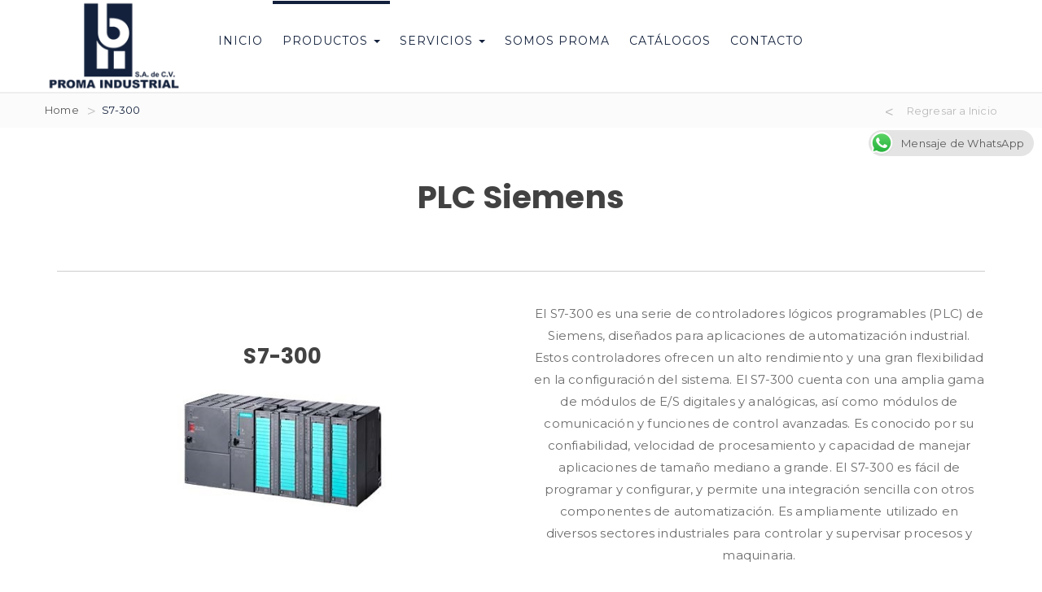

--- FILE ---
content_type: text/html; charset=UTF-8
request_url: http://promaindustrial.com/s7-300/
body_size: 23761
content:
<!DOCTYPE html>
<html lang="es" class="no-js">
<head>
	<meta charset="UTF-8">
	<meta name="viewport" content="width=device-width">
	<link rel="profile" href="http://gmpg.org/xfn/11">
	<link rel="pingback" href="http://promaindustrial.com/xmlrpc.php">
	
	                        <script>
                            /* You can add more configuration options to webfontloader by previously defining the WebFontConfig with your options */
                            if ( typeof WebFontConfig === "undefined" ) {
                                WebFontConfig = new Object();
                            }
                            WebFontConfig['google'] = {families: ['Montserrat:400,700&amp;subset=latin']};

                            (function() {
                                var wf = document.createElement( 'script' );
                                wf.src = 'https://ajax.googleapis.com/ajax/libs/webfont/1.5.3/webfont.js';
                                wf.type = 'text/javascript';
                                wf.async = 'true';
                                var s = document.getElementsByTagName( 'script' )[0];
                                s.parentNode.insertBefore( wf, s );
                            })();
                        </script>
                        <meta name='robots' content='index, follow, max-image-preview:large, max-snippet:-1, max-video-preview:-1' />

	<!-- This site is optimized with the Yoast SEO plugin v20.9 - https://yoast.com/wordpress/plugins/seo/ -->
	<title>S7-300 - Proma Industrial Venta de Equipo y Material Eléctrico</title>
	<link rel="canonical" href="http://promaindustrial.com/s7-300/" />
	<meta property="og:locale" content="es_ES" />
	<meta property="og:type" content="article" />
	<meta property="og:title" content="S7-300 - Proma Industrial Venta de Equipo y Material Eléctrico" />
	<meta property="og:description" content="PLC Siemens S7-300 El S7-300 es una serie de controladores lógicos programables (PLC) de Siemens, diseñados para aplicaciones de automatización industrial. Estos controladores ofrecen un alto rendimiento y una gran flexibilidad en la configuración del sistema. El S7-300 cuenta con una amplia gama de módulos de E/S digitales y analógicas, así como módulos de comunicación &hellip; Continue reading S7-300" />
	<meta property="og:url" content="http://promaindustrial.com/s7-300/" />
	<meta property="og:site_name" content="Proma Industrial Venta de Equipo y Material Eléctrico" />
	<meta property="article:publisher" content="https://www.facebook.com/profile.php?id=100068040485094" />
	<meta property="og:image" content="http://promaindustrial.com/wp-content/uploads/2023/06/S7-300.jpg" />
	<meta name="twitter:card" content="summary_large_image" />
	<meta name="twitter:label1" content="Tiempo de lectura" />
	<meta name="twitter:data1" content="6 minutos" />
	<script type="application/ld+json" class="yoast-schema-graph">{"@context":"https://schema.org","@graph":[{"@type":"WebPage","@id":"http://promaindustrial.com/s7-300/","url":"http://promaindustrial.com/s7-300/","name":"S7-300 - Proma Industrial Venta de Equipo y Material Eléctrico","isPartOf":{"@id":"http://promaindustrial.com/#website"},"primaryImageOfPage":{"@id":"http://promaindustrial.com/s7-300/#primaryimage"},"image":{"@id":"http://promaindustrial.com/s7-300/#primaryimage"},"thumbnailUrl":"http://promaindustrial.com/wp-content/uploads/2023/06/S7-300.jpg","datePublished":"2023-06-06T22:08:44+00:00","dateModified":"2023-06-06T22:08:44+00:00","breadcrumb":{"@id":"http://promaindustrial.com/s7-300/#breadcrumb"},"inLanguage":"es","potentialAction":[{"@type":"ReadAction","target":["http://promaindustrial.com/s7-300/"]}]},{"@type":"ImageObject","inLanguage":"es","@id":"http://promaindustrial.com/s7-300/#primaryimage","url":"http://promaindustrial.com/wp-content/uploads/2023/06/S7-300.jpg","contentUrl":"http://promaindustrial.com/wp-content/uploads/2023/06/S7-300.jpg","width":300,"height":186},{"@type":"BreadcrumbList","@id":"http://promaindustrial.com/s7-300/#breadcrumb","itemListElement":[{"@type":"ListItem","position":1,"name":"Portada","item":"http://promaindustrial.com/"},{"@type":"ListItem","position":2,"name":"S7-300"}]},{"@type":"WebSite","@id":"http://promaindustrial.com/#website","url":"http://promaindustrial.com/","name":"Proma Industrial Venta de Equipo y Material Eléctrico","description":"Venta de Equipo y Material Eléctrico","publisher":{"@id":"http://promaindustrial.com/#organization"},"inLanguage":"es"},{"@type":"Organization","@id":"http://promaindustrial.com/#organization","name":"Proma Industrial Venta de Equipo y Material Eléctrico","url":"http://promaindustrial.com/","logo":{"@type":"ImageObject","inLanguage":"es","@id":"http://promaindustrial.com/#/schema/logo/image/","url":"http://promaindustrial.com/wp-content/uploads/2019/12/logopromaoriginal-1.png","contentUrl":"http://promaindustrial.com/wp-content/uploads/2019/12/logopromaoriginal-1.png","width":400,"height":400,"caption":"Proma Industrial Venta de Equipo y Material Eléctrico"},"image":{"@id":"http://promaindustrial.com/#/schema/logo/image/"},"sameAs":["https://www.facebook.com/profile.php?id=100068040485094"]}]}</script>
	<!-- / Yoast SEO plugin. -->


<link rel='dns-prefetch' href='//stats.wp.com' />
<link rel='dns-prefetch' href='//fonts.googleapis.com' />
<link rel="alternate" type="application/rss+xml" title="Proma Industrial Venta de Equipo y Material Eléctrico &raquo; Feed" href="http://promaindustrial.com/feed/" />
<link rel="alternate" type="application/rss+xml" title="Proma Industrial Venta de Equipo y Material Eléctrico &raquo; Feed de los comentarios" href="http://promaindustrial.com/comments/feed/" />
<script type="text/javascript">
window._wpemojiSettings = {"baseUrl":"https:\/\/s.w.org\/images\/core\/emoji\/14.0.0\/72x72\/","ext":".png","svgUrl":"https:\/\/s.w.org\/images\/core\/emoji\/14.0.0\/svg\/","svgExt":".svg","source":{"concatemoji":"http:\/\/promaindustrial.com\/wp-includes\/js\/wp-emoji-release.min.js?ver=6.2.8"}};
/*! This file is auto-generated */
!function(e,a,t){var n,r,o,i=a.createElement("canvas"),p=i.getContext&&i.getContext("2d");function s(e,t){p.clearRect(0,0,i.width,i.height),p.fillText(e,0,0);e=i.toDataURL();return p.clearRect(0,0,i.width,i.height),p.fillText(t,0,0),e===i.toDataURL()}function c(e){var t=a.createElement("script");t.src=e,t.defer=t.type="text/javascript",a.getElementsByTagName("head")[0].appendChild(t)}for(o=Array("flag","emoji"),t.supports={everything:!0,everythingExceptFlag:!0},r=0;r<o.length;r++)t.supports[o[r]]=function(e){if(p&&p.fillText)switch(p.textBaseline="top",p.font="600 32px Arial",e){case"flag":return s("\ud83c\udff3\ufe0f\u200d\u26a7\ufe0f","\ud83c\udff3\ufe0f\u200b\u26a7\ufe0f")?!1:!s("\ud83c\uddfa\ud83c\uddf3","\ud83c\uddfa\u200b\ud83c\uddf3")&&!s("\ud83c\udff4\udb40\udc67\udb40\udc62\udb40\udc65\udb40\udc6e\udb40\udc67\udb40\udc7f","\ud83c\udff4\u200b\udb40\udc67\u200b\udb40\udc62\u200b\udb40\udc65\u200b\udb40\udc6e\u200b\udb40\udc67\u200b\udb40\udc7f");case"emoji":return!s("\ud83e\udef1\ud83c\udffb\u200d\ud83e\udef2\ud83c\udfff","\ud83e\udef1\ud83c\udffb\u200b\ud83e\udef2\ud83c\udfff")}return!1}(o[r]),t.supports.everything=t.supports.everything&&t.supports[o[r]],"flag"!==o[r]&&(t.supports.everythingExceptFlag=t.supports.everythingExceptFlag&&t.supports[o[r]]);t.supports.everythingExceptFlag=t.supports.everythingExceptFlag&&!t.supports.flag,t.DOMReady=!1,t.readyCallback=function(){t.DOMReady=!0},t.supports.everything||(n=function(){t.readyCallback()},a.addEventListener?(a.addEventListener("DOMContentLoaded",n,!1),e.addEventListener("load",n,!1)):(e.attachEvent("onload",n),a.attachEvent("onreadystatechange",function(){"complete"===a.readyState&&t.readyCallback()})),(e=t.source||{}).concatemoji?c(e.concatemoji):e.wpemoji&&e.twemoji&&(c(e.twemoji),c(e.wpemoji)))}(window,document,window._wpemojiSettings);
</script>
<style type="text/css">
img.wp-smiley,
img.emoji {
	display: inline !important;
	border: none !important;
	box-shadow: none !important;
	height: 1em !important;
	width: 1em !important;
	margin: 0 0.07em !important;
	vertical-align: -0.1em !important;
	background: none !important;
	padding: 0 !important;
}
</style>
	<link rel='stylesheet' id='wp-block-library-css' href='http://promaindustrial.com/wp-includes/css/dist/block-library/style.min.css?ver=6.2.8' type='text/css' media='all' />
<style id='wp-block-library-theme-inline-css' type='text/css'>
.wp-block-audio figcaption{color:#555;font-size:13px;text-align:center}.is-dark-theme .wp-block-audio figcaption{color:hsla(0,0%,100%,.65)}.wp-block-audio{margin:0 0 1em}.wp-block-code{border:1px solid #ccc;border-radius:4px;font-family:Menlo,Consolas,monaco,monospace;padding:.8em 1em}.wp-block-embed figcaption{color:#555;font-size:13px;text-align:center}.is-dark-theme .wp-block-embed figcaption{color:hsla(0,0%,100%,.65)}.wp-block-embed{margin:0 0 1em}.blocks-gallery-caption{color:#555;font-size:13px;text-align:center}.is-dark-theme .blocks-gallery-caption{color:hsla(0,0%,100%,.65)}.wp-block-image figcaption{color:#555;font-size:13px;text-align:center}.is-dark-theme .wp-block-image figcaption{color:hsla(0,0%,100%,.65)}.wp-block-image{margin:0 0 1em}.wp-block-pullquote{border-bottom:4px solid;border-top:4px solid;color:currentColor;margin-bottom:1.75em}.wp-block-pullquote cite,.wp-block-pullquote footer,.wp-block-pullquote__citation{color:currentColor;font-size:.8125em;font-style:normal;text-transform:uppercase}.wp-block-quote{border-left:.25em solid;margin:0 0 1.75em;padding-left:1em}.wp-block-quote cite,.wp-block-quote footer{color:currentColor;font-size:.8125em;font-style:normal;position:relative}.wp-block-quote.has-text-align-right{border-left:none;border-right:.25em solid;padding-left:0;padding-right:1em}.wp-block-quote.has-text-align-center{border:none;padding-left:0}.wp-block-quote.is-large,.wp-block-quote.is-style-large,.wp-block-quote.is-style-plain{border:none}.wp-block-search .wp-block-search__label{font-weight:700}.wp-block-search__button{border:1px solid #ccc;padding:.375em .625em}:where(.wp-block-group.has-background){padding:1.25em 2.375em}.wp-block-separator.has-css-opacity{opacity:.4}.wp-block-separator{border:none;border-bottom:2px solid;margin-left:auto;margin-right:auto}.wp-block-separator.has-alpha-channel-opacity{opacity:1}.wp-block-separator:not(.is-style-wide):not(.is-style-dots){width:100px}.wp-block-separator.has-background:not(.is-style-dots){border-bottom:none;height:1px}.wp-block-separator.has-background:not(.is-style-wide):not(.is-style-dots){height:2px}.wp-block-table{margin:0 0 1em}.wp-block-table td,.wp-block-table th{word-break:normal}.wp-block-table figcaption{color:#555;font-size:13px;text-align:center}.is-dark-theme .wp-block-table figcaption{color:hsla(0,0%,100%,.65)}.wp-block-video figcaption{color:#555;font-size:13px;text-align:center}.is-dark-theme .wp-block-video figcaption{color:hsla(0,0%,100%,.65)}.wp-block-video{margin:0 0 1em}.wp-block-template-part.has-background{margin-bottom:0;margin-top:0;padding:1.25em 2.375em}
</style>
<link rel='stylesheet' id='wc-blocks-vendors-style-css' href='http://promaindustrial.com/wp-content/plugins/woocommerce/packages/woocommerce-blocks/build/wc-blocks-vendors-style.css?ver=10.2.3' type='text/css' media='all' />
<link rel='stylesheet' id='wc-blocks-style-css' href='http://promaindustrial.com/wp-content/plugins/woocommerce/packages/woocommerce-blocks/build/wc-blocks-style.css?ver=10.2.3' type='text/css' media='all' />
<link rel='stylesheet' id='classic-theme-styles-css' href='http://promaindustrial.com/wp-includes/css/classic-themes.min.css?ver=6.2.8' type='text/css' media='all' />
<style id='global-styles-inline-css' type='text/css'>
body{--wp--preset--color--black: #000000;--wp--preset--color--cyan-bluish-gray: #abb8c3;--wp--preset--color--white: #ffffff;--wp--preset--color--pale-pink: #f78da7;--wp--preset--color--vivid-red: #cf2e2e;--wp--preset--color--luminous-vivid-orange: #ff6900;--wp--preset--color--luminous-vivid-amber: #fcb900;--wp--preset--color--light-green-cyan: #7bdcb5;--wp--preset--color--vivid-green-cyan: #00d084;--wp--preset--color--pale-cyan-blue: #8ed1fc;--wp--preset--color--vivid-cyan-blue: #0693e3;--wp--preset--color--vivid-purple: #9b51e0;--wp--preset--gradient--vivid-cyan-blue-to-vivid-purple: linear-gradient(135deg,rgba(6,147,227,1) 0%,rgb(155,81,224) 100%);--wp--preset--gradient--light-green-cyan-to-vivid-green-cyan: linear-gradient(135deg,rgb(122,220,180) 0%,rgb(0,208,130) 100%);--wp--preset--gradient--luminous-vivid-amber-to-luminous-vivid-orange: linear-gradient(135deg,rgba(252,185,0,1) 0%,rgba(255,105,0,1) 100%);--wp--preset--gradient--luminous-vivid-orange-to-vivid-red: linear-gradient(135deg,rgba(255,105,0,1) 0%,rgb(207,46,46) 100%);--wp--preset--gradient--very-light-gray-to-cyan-bluish-gray: linear-gradient(135deg,rgb(238,238,238) 0%,rgb(169,184,195) 100%);--wp--preset--gradient--cool-to-warm-spectrum: linear-gradient(135deg,rgb(74,234,220) 0%,rgb(151,120,209) 20%,rgb(207,42,186) 40%,rgb(238,44,130) 60%,rgb(251,105,98) 80%,rgb(254,248,76) 100%);--wp--preset--gradient--blush-light-purple: linear-gradient(135deg,rgb(255,206,236) 0%,rgb(152,150,240) 100%);--wp--preset--gradient--blush-bordeaux: linear-gradient(135deg,rgb(254,205,165) 0%,rgb(254,45,45) 50%,rgb(107,0,62) 100%);--wp--preset--gradient--luminous-dusk: linear-gradient(135deg,rgb(255,203,112) 0%,rgb(199,81,192) 50%,rgb(65,88,208) 100%);--wp--preset--gradient--pale-ocean: linear-gradient(135deg,rgb(255,245,203) 0%,rgb(182,227,212) 50%,rgb(51,167,181) 100%);--wp--preset--gradient--electric-grass: linear-gradient(135deg,rgb(202,248,128) 0%,rgb(113,206,126) 100%);--wp--preset--gradient--midnight: linear-gradient(135deg,rgb(2,3,129) 0%,rgb(40,116,252) 100%);--wp--preset--duotone--dark-grayscale: url('#wp-duotone-dark-grayscale');--wp--preset--duotone--grayscale: url('#wp-duotone-grayscale');--wp--preset--duotone--purple-yellow: url('#wp-duotone-purple-yellow');--wp--preset--duotone--blue-red: url('#wp-duotone-blue-red');--wp--preset--duotone--midnight: url('#wp-duotone-midnight');--wp--preset--duotone--magenta-yellow: url('#wp-duotone-magenta-yellow');--wp--preset--duotone--purple-green: url('#wp-duotone-purple-green');--wp--preset--duotone--blue-orange: url('#wp-duotone-blue-orange');--wp--preset--font-size--small: 13px;--wp--preset--font-size--medium: 20px;--wp--preset--font-size--large: 36px;--wp--preset--font-size--x-large: 42px;--wp--preset--spacing--20: 0.44rem;--wp--preset--spacing--30: 0.67rem;--wp--preset--spacing--40: 1rem;--wp--preset--spacing--50: 1.5rem;--wp--preset--spacing--60: 2.25rem;--wp--preset--spacing--70: 3.38rem;--wp--preset--spacing--80: 5.06rem;--wp--preset--shadow--natural: 6px 6px 9px rgba(0, 0, 0, 0.2);--wp--preset--shadow--deep: 12px 12px 50px rgba(0, 0, 0, 0.4);--wp--preset--shadow--sharp: 6px 6px 0px rgba(0, 0, 0, 0.2);--wp--preset--shadow--outlined: 6px 6px 0px -3px rgba(255, 255, 255, 1), 6px 6px rgba(0, 0, 0, 1);--wp--preset--shadow--crisp: 6px 6px 0px rgba(0, 0, 0, 1);}:where(.is-layout-flex){gap: 0.5em;}body .is-layout-flow > .alignleft{float: left;margin-inline-start: 0;margin-inline-end: 2em;}body .is-layout-flow > .alignright{float: right;margin-inline-start: 2em;margin-inline-end: 0;}body .is-layout-flow > .aligncenter{margin-left: auto !important;margin-right: auto !important;}body .is-layout-constrained > .alignleft{float: left;margin-inline-start: 0;margin-inline-end: 2em;}body .is-layout-constrained > .alignright{float: right;margin-inline-start: 2em;margin-inline-end: 0;}body .is-layout-constrained > .aligncenter{margin-left: auto !important;margin-right: auto !important;}body .is-layout-constrained > :where(:not(.alignleft):not(.alignright):not(.alignfull)){max-width: var(--wp--style--global--content-size);margin-left: auto !important;margin-right: auto !important;}body .is-layout-constrained > .alignwide{max-width: var(--wp--style--global--wide-size);}body .is-layout-flex{display: flex;}body .is-layout-flex{flex-wrap: wrap;align-items: center;}body .is-layout-flex > *{margin: 0;}:where(.wp-block-columns.is-layout-flex){gap: 2em;}.has-black-color{color: var(--wp--preset--color--black) !important;}.has-cyan-bluish-gray-color{color: var(--wp--preset--color--cyan-bluish-gray) !important;}.has-white-color{color: var(--wp--preset--color--white) !important;}.has-pale-pink-color{color: var(--wp--preset--color--pale-pink) !important;}.has-vivid-red-color{color: var(--wp--preset--color--vivid-red) !important;}.has-luminous-vivid-orange-color{color: var(--wp--preset--color--luminous-vivid-orange) !important;}.has-luminous-vivid-amber-color{color: var(--wp--preset--color--luminous-vivid-amber) !important;}.has-light-green-cyan-color{color: var(--wp--preset--color--light-green-cyan) !important;}.has-vivid-green-cyan-color{color: var(--wp--preset--color--vivid-green-cyan) !important;}.has-pale-cyan-blue-color{color: var(--wp--preset--color--pale-cyan-blue) !important;}.has-vivid-cyan-blue-color{color: var(--wp--preset--color--vivid-cyan-blue) !important;}.has-vivid-purple-color{color: var(--wp--preset--color--vivid-purple) !important;}.has-black-background-color{background-color: var(--wp--preset--color--black) !important;}.has-cyan-bluish-gray-background-color{background-color: var(--wp--preset--color--cyan-bluish-gray) !important;}.has-white-background-color{background-color: var(--wp--preset--color--white) !important;}.has-pale-pink-background-color{background-color: var(--wp--preset--color--pale-pink) !important;}.has-vivid-red-background-color{background-color: var(--wp--preset--color--vivid-red) !important;}.has-luminous-vivid-orange-background-color{background-color: var(--wp--preset--color--luminous-vivid-orange) !important;}.has-luminous-vivid-amber-background-color{background-color: var(--wp--preset--color--luminous-vivid-amber) !important;}.has-light-green-cyan-background-color{background-color: var(--wp--preset--color--light-green-cyan) !important;}.has-vivid-green-cyan-background-color{background-color: var(--wp--preset--color--vivid-green-cyan) !important;}.has-pale-cyan-blue-background-color{background-color: var(--wp--preset--color--pale-cyan-blue) !important;}.has-vivid-cyan-blue-background-color{background-color: var(--wp--preset--color--vivid-cyan-blue) !important;}.has-vivid-purple-background-color{background-color: var(--wp--preset--color--vivid-purple) !important;}.has-black-border-color{border-color: var(--wp--preset--color--black) !important;}.has-cyan-bluish-gray-border-color{border-color: var(--wp--preset--color--cyan-bluish-gray) !important;}.has-white-border-color{border-color: var(--wp--preset--color--white) !important;}.has-pale-pink-border-color{border-color: var(--wp--preset--color--pale-pink) !important;}.has-vivid-red-border-color{border-color: var(--wp--preset--color--vivid-red) !important;}.has-luminous-vivid-orange-border-color{border-color: var(--wp--preset--color--luminous-vivid-orange) !important;}.has-luminous-vivid-amber-border-color{border-color: var(--wp--preset--color--luminous-vivid-amber) !important;}.has-light-green-cyan-border-color{border-color: var(--wp--preset--color--light-green-cyan) !important;}.has-vivid-green-cyan-border-color{border-color: var(--wp--preset--color--vivid-green-cyan) !important;}.has-pale-cyan-blue-border-color{border-color: var(--wp--preset--color--pale-cyan-blue) !important;}.has-vivid-cyan-blue-border-color{border-color: var(--wp--preset--color--vivid-cyan-blue) !important;}.has-vivid-purple-border-color{border-color: var(--wp--preset--color--vivid-purple) !important;}.has-vivid-cyan-blue-to-vivid-purple-gradient-background{background: var(--wp--preset--gradient--vivid-cyan-blue-to-vivid-purple) !important;}.has-light-green-cyan-to-vivid-green-cyan-gradient-background{background: var(--wp--preset--gradient--light-green-cyan-to-vivid-green-cyan) !important;}.has-luminous-vivid-amber-to-luminous-vivid-orange-gradient-background{background: var(--wp--preset--gradient--luminous-vivid-amber-to-luminous-vivid-orange) !important;}.has-luminous-vivid-orange-to-vivid-red-gradient-background{background: var(--wp--preset--gradient--luminous-vivid-orange-to-vivid-red) !important;}.has-very-light-gray-to-cyan-bluish-gray-gradient-background{background: var(--wp--preset--gradient--very-light-gray-to-cyan-bluish-gray) !important;}.has-cool-to-warm-spectrum-gradient-background{background: var(--wp--preset--gradient--cool-to-warm-spectrum) !important;}.has-blush-light-purple-gradient-background{background: var(--wp--preset--gradient--blush-light-purple) !important;}.has-blush-bordeaux-gradient-background{background: var(--wp--preset--gradient--blush-bordeaux) !important;}.has-luminous-dusk-gradient-background{background: var(--wp--preset--gradient--luminous-dusk) !important;}.has-pale-ocean-gradient-background{background: var(--wp--preset--gradient--pale-ocean) !important;}.has-electric-grass-gradient-background{background: var(--wp--preset--gradient--electric-grass) !important;}.has-midnight-gradient-background{background: var(--wp--preset--gradient--midnight) !important;}.has-small-font-size{font-size: var(--wp--preset--font-size--small) !important;}.has-medium-font-size{font-size: var(--wp--preset--font-size--medium) !important;}.has-large-font-size{font-size: var(--wp--preset--font-size--large) !important;}.has-x-large-font-size{font-size: var(--wp--preset--font-size--x-large) !important;}
.wp-block-navigation a:where(:not(.wp-element-button)){color: inherit;}
:where(.wp-block-columns.is-layout-flex){gap: 2em;}
.wp-block-pullquote{font-size: 1.5em;line-height: 1.6;}
</style>
<link rel='stylesheet' id='ccw_main_css-css' href='http://promaindustrial.com/wp-content/plugins/click-to-chat-for-whatsapp/prev/assets/css/mainstyles.css?ver=3.29' type='text/css' media='all' />
<link rel='stylesheet' id='contact-form-7-css' href='http://promaindustrial.com/wp-content/plugins/contact-form-7/includes/css/styles.css?ver=5.7.7' type='text/css' media='all' />
<link rel='stylesheet' id='rs-plugin-settings-css' href='http://promaindustrial.com/wp-content/plugins/revslider/public/assets/css/settings.css?ver=5.4.8.3' type='text/css' media='all' />
<style id='rs-plugin-settings-inline-css' type='text/css'>
#rs-demo-id {}
</style>
<link rel='stylesheet' id='woocommerce-layout-css' href='http://promaindustrial.com/wp-content/plugins/woocommerce/assets/css/woocommerce-layout.css?ver=7.8.0' type='text/css' media='all' />
<link rel='stylesheet' id='woocommerce-smallscreen-css' href='http://promaindustrial.com/wp-content/plugins/woocommerce/assets/css/woocommerce-smallscreen.css?ver=7.8.0' type='text/css' media='only screen and (max-width: 768px)' />
<link rel='stylesheet' id='woocommerce-general-css' href='http://promaindustrial.com/wp-content/plugins/woocommerce/assets/css/woocommerce.css?ver=7.8.0' type='text/css' media='all' />
<style id='woocommerce-inline-inline-css' type='text/css'>
.woocommerce form .form-row .required { visibility: visible; }
</style>
<link rel='stylesheet' id='tumbas-theme-fonts-css' href='http://fonts.googleapis.com/css?family=Poppins:300,400,500,600,700|Montserrat:400,700&#038;subset=latin%2Clatin-ext' type='text/css' media='all' />
<link rel='stylesheet' id='tumbas-template-css' href='http://promaindustrial.com/wp-content/themes/tumbas/css/template.css?ver=3.2' type='text/css' media='all' />
<link rel='stylesheet' id='tumbas-style-css' href='http://promaindustrial.com/wp-content/themes/tumbas/style.css?ver=3.2' type='text/css' media='all' />
<link rel='stylesheet' id='font-awesome-css' href='http://promaindustrial.com/wp-content/themes/tumbas/css/font-awesome.css?ver=4.5.0' type='text/css' media='all' />
<link rel='stylesheet' id='font-monia-css' href='http://promaindustrial.com/wp-content/themes/tumbas/css/font-monia.css?ver=1.8.0' type='text/css' media='all' />
<link rel='stylesheet' id='animate-style-css' href='http://promaindustrial.com/wp-content/themes/tumbas/css/animate.css?ver=3.5.0' type='text/css' media='all' />
<link rel='stylesheet' id='bootstrap-css' href='http://promaindustrial.com/wp-content/themes/tumbas/css/bootstrap.css?ver=3.2.0' type='text/css' media='all' />
<link rel='stylesheet' id='perfect-scrollbar-css' href='http://promaindustrial.com/wp-content/themes/tumbas/css/perfect-scrollbar.css?ver=2.3.2' type='text/css' media='all' />
<link rel='stylesheet' id='magnific-popup-css' href='http://promaindustrial.com/wp-content/themes/tumbas/js/magnific/magnific-popup.css?ver=1.1.0' type='text/css' media='all' />
<link rel='stylesheet' id='tumbas-woocommerce-css' href='http://promaindustrial.com/wp-content/themes/tumbas/css/woocommerce.css?ver=1.9' type='text/css' media='all' />
<link rel='stylesheet' id='open-sans-css' href='https://fonts.googleapis.com/css?family=Open+Sans%3A300italic%2C400italic%2C600italic%2C300%2C400%2C600&#038;subset=latin%2Clatin-ext&#038;display=fallback&#038;ver=6.2.8' type='text/css' media='all' />
<link rel='stylesheet' id='kc-general-css' href='http://promaindustrial.com/wp-content/plugins/kingcomposer/assets/frontend/css/kingcomposer.min.css?ver=2.9.6' type='text/css' media='all' />
<link rel='stylesheet' id='kc-animate-css' href='http://promaindustrial.com/wp-content/plugins/kingcomposer/assets/css/animate.css?ver=2.9.6' type='text/css' media='all' />
<link rel='stylesheet' id='kc-icon-1-css' href='http://promaindustrial.com/wp-content/themes/tumbas/css/font-monia.css?ver=2.9.6' type='text/css' media='all' />
<link rel='stylesheet' id='kc-icon-2-css' href='http://promaindustrial.com/wp-content/plugins/kingcomposer/assets/css/icons.css?ver=2.9.6' type='text/css' media='all' />
<script type="text/template" id="tmpl-variation-template">
	<div class="woocommerce-variation-description">{{{ data.variation.variation_description }}}</div>
	<div class="woocommerce-variation-price">{{{ data.variation.price_html }}}</div>
	<div class="woocommerce-variation-availability">{{{ data.variation.availability_html }}}</div>
</script>
<script type="text/template" id="tmpl-unavailable-variation-template">
	<p>Lo siento, este producto no está disponible. Por favor, elige otra combinación.</p>
</script>
<script type='text/javascript' src='http://promaindustrial.com/wp-includes/js/dist/vendor/wp-polyfill-inert.min.js?ver=3.1.2' id='wp-polyfill-inert-js'></script>
<script type='text/javascript' src='http://promaindustrial.com/wp-includes/js/dist/vendor/regenerator-runtime.min.js?ver=0.13.11' id='regenerator-runtime-js'></script>
<script type='text/javascript' src='http://promaindustrial.com/wp-includes/js/dist/vendor/wp-polyfill.min.js?ver=3.15.0' id='wp-polyfill-js'></script>
<script type='text/javascript' src='http://promaindustrial.com/wp-includes/js/dist/hooks.min.js?ver=4169d3cf8e8d95a3d6d5' id='wp-hooks-js'></script>
<script type='text/javascript' src='https://stats.wp.com/w.js?ver=202552' id='woo-tracks-js'></script>
<script type='text/javascript' src='http://promaindustrial.com/wp-includes/js/jquery/jquery.min.js?ver=3.6.4' id='jquery-core-js'></script>
<script type='text/javascript' src='http://promaindustrial.com/wp-includes/js/jquery/jquery-migrate.min.js?ver=3.4.0' id='jquery-migrate-js'></script>
<script type='text/javascript' src='http://promaindustrial.com/wp-content/plugins/revslider/public/assets/js/jquery.themepunch.tools.min.js?ver=5.4.8.3' id='tp-tools-js'></script>
<script type='text/javascript' src='http://promaindustrial.com/wp-content/plugins/revslider/public/assets/js/jquery.themepunch.revolution.min.js?ver=5.4.8.3' id='revmin-js'></script>
<link rel="https://api.w.org/" href="http://promaindustrial.com/wp-json/" /><link rel="alternate" type="application/json" href="http://promaindustrial.com/wp-json/wp/v2/pages/85952" /><link rel="EditURI" type="application/rsd+xml" title="RSD" href="http://promaindustrial.com/xmlrpc.php?rsd" />
<link rel="wlwmanifest" type="application/wlwmanifest+xml" href="http://promaindustrial.com/wp-includes/wlwmanifest.xml" />
<meta name="generator" content="WordPress 6.2.8" />
<meta name="generator" content="WooCommerce 7.8.0" />
<link rel='shortlink' href='http://promaindustrial.com/?p=85952' />
<link rel="alternate" type="application/json+oembed" href="http://promaindustrial.com/wp-json/oembed/1.0/embed?url=http%3A%2F%2Fpromaindustrial.com%2Fs7-300%2F" />
<link rel="alternate" type="text/xml+oembed" href="http://promaindustrial.com/wp-json/oembed/1.0/embed?url=http%3A%2F%2Fpromaindustrial.com%2Fs7-300%2F&#038;format=xml" />
<script type="text/javascript">var kc_script_data={ajax_url:"http://promaindustrial.com/wp-admin/admin-ajax.php"}</script>		<script>
			document.documentElement.className = document.documentElement.className.replace( 'no-js', 'js' );
		</script>
				<style>
			.no-js img.lazyload { display: none; }
			figure.wp-block-image img.lazyloading { min-width: 150px; }
							.lazyload, .lazyloading { opacity: 0; }
				.lazyloaded {
					opacity: 1;
					transition: opacity 400ms;
					transition-delay: 0ms;
				}
					</style>
			<noscript><style>.woocommerce-product-gallery{ opacity: 1 !important; }</style></noscript>
	<meta name="generator" content="Powered by Slider Revolution 5.4.8.3 - responsive, Mobile-Friendly Slider Plugin for WordPress with comfortable drag and drop interface." />
<link rel="icon" href="http://promaindustrial.com/wp-content/uploads/2023/05/cropped-Captura-32x32.jpg" sizes="32x32" />
<link rel="icon" href="http://promaindustrial.com/wp-content/uploads/2023/05/cropped-Captura-192x192.jpg" sizes="192x192" />
<link rel="apple-touch-icon" href="http://promaindustrial.com/wp-content/uploads/2023/05/cropped-Captura-180x180.jpg" />
<meta name="msapplication-TileImage" content="http://promaindustrial.com/wp-content/uploads/2023/05/cropped-Captura-270x270.jpg" />
<!-- ******************************************************************** --><!-- * Theme Options Styles ********************************************* --><!-- ******************************************************************** --><style>/* check main color *//* seting border color main */.apus-topbar .text-banner a, a.btn, .woocommerce #respond input#submit, .woocommerce a.button, .woocommerce button.button, .woocommerceinput.button, input.btn, a.btn:hover, .woocommerce #respond input#submit:hover, .woocommerce a.button:hover, .woocommerce button.button:hover,.woocommerce input.button:hover, input.btn:hover, .widget-banner:hover, .widget-banner:hover .banner-body, .owl-carousel .owl-controls .owl-nav.owl-prev:hover, .owl-carousel .owl-controls .owl-nav .owl-next:hover, .layout-blog .entry-content .categories a, .layout-blog .info-content.categories a, .information .price .sale-percent, .accessoriesproducts .product-item:nth-of-type(2n)::before, .accessoriesproducts .product-item:nth-of-type(3n)::before{border-color: #12203c;}/* seting background main */.navbar-nav.megamenu .text-label, #top-categories-menu .text-label, .apus-topcart.version-2, a.btn, .woocommerce #respond input#submit,.woocommerce a.button, .woocommerce button.button, .woocommerce input.button, input.btn, a.btn:hover, .woocommerce #respond input#submit:hover, .woocommerce a.button:hover, .woocommerce button.button:hover, .woocommerce input.button:hover, input.btn:hover, .single-post .entry-content .quote{background: #12203c;}/* setting color*/.apus-topbar .text-banner a, .navbar-nav.megamenu > li.active > a, .navbar-nav.megamenu > li:hover > a, #top-categories-menu > li.active > a,#top-categories-menu > li:hover > a, .apus-topcart.version-2 .mini-cart .count, .widget-products .widget-title > a:hover, .related.widget-title > a:hover, .owl-carousel .owl-controls .owl-nav .owl-prev:hover, .owl-carousel .owl-controls .owl-nav .owl-next:hover,a:hover, a:focus, .woocommerce div.product p.price, .woocommerce div.product span.price, .kc_tabs.kc_vertical_tabs > .kc_wrapper >ul.ui-tabs-nav > li.ui-tabs-active a i, .kc_tabs.kc_vertical_tabs > .kc_wrapper > ul.ui-tabs-nav > li a:hover i, .apus-breadscrumb .breadcrumb li, .apus-breadscrumb .back-link:hover, .apus-breadscrumb .breadcrumb a:hover, .apus-breadscrumb .breadcrumb a:active, .sidebar ul >li:hover::before, .sidebar ul > li:hover a, .information .price .sale-percent, .accessoriesproducts .product-item:nth-of-type(2n)::before,.accessoriesproducts .product-item:nth-of-type(3n)::before{color: #12203c;}/* setting border color*/.navbar-nav.megamenu > li.active, .navbar-nav.megamenu > li:hover, #top-categories-menu > li.active, #top-categories-menu > li:hover,.apus-topcart.version-2 .mini-cart .count, .tagcloud a:focus, .tagcloud a:hover{border-color: #12203c;}.apus-topbar .text-banner a, .widget-carousel-banner .price, .apus-footer a:hover, .apus-footer a:focus, .apus-footer a:active,.widget-newletter.style1 .btn::before, .main-menu-2 .navbar .nav > li > a:hover, .apus-search-form .select-category::before, .btn:hover,.button:hover, .btn:focus, .button:focus, .layout-blog .meta .more a, .apus-pagination span.current, .apus-pagination a.current, .layout-blog.entry-content .categories a, .accessoriesproducts .total-price, .accessoriesproducts .product-item .widget-product .price{color: #12203c;}/* setting important*/.text-theme{color: #12203c !important ;}.carousel-banner-layout1 .owl-carousel .owl-controls .owl-dots .owl-dot.active, .sidebar .widget .widget-title span::after, .apus-sidebar.widget .widget-title span::after, .tagcloud a:focus, .tagcloud a:hover{background: #12203c !important;}/* Custom CSS */</style><script type="text/javascript">function setREVStartSize(e){									
						try{ e.c=jQuery(e.c);var i=jQuery(window).width(),t=9999,r=0,n=0,l=0,f=0,s=0,h=0;
							if(e.responsiveLevels&&(jQuery.each(e.responsiveLevels,function(e,f){f>i&&(t=r=f,l=e),i>f&&f>r&&(r=f,n=e)}),t>r&&(l=n)),f=e.gridheight[l]||e.gridheight[0]||e.gridheight,s=e.gridwidth[l]||e.gridwidth[0]||e.gridwidth,h=i/s,h=h>1?1:h,f=Math.round(h*f),"fullscreen"==e.sliderLayout){var u=(e.c.width(),jQuery(window).height());if(void 0!=e.fullScreenOffsetContainer){var c=e.fullScreenOffsetContainer.split(",");if (c) jQuery.each(c,function(e,i){u=jQuery(i).length>0?u-jQuery(i).outerHeight(!0):u}),e.fullScreenOffset.split("%").length>1&&void 0!=e.fullScreenOffset&&e.fullScreenOffset.length>0?u-=jQuery(window).height()*parseInt(e.fullScreenOffset,0)/100:void 0!=e.fullScreenOffset&&e.fullScreenOffset.length>0&&(u-=parseInt(e.fullScreenOffset,0))}f=u}else void 0!=e.minHeight&&f<e.minHeight&&(f=e.minHeight);e.c.closest(".rev_slider_wrapper").css({height:f})					
						}catch(d){console.log("Failure at Presize of Slider:"+d)}						
					};</script>
<style type="text/css" title="dynamic-css" class="options-output">body, p, .product-block.grid .name, .product-block.grid .groups-button .addcart > .add-cart > a.button .title-cart,
                            .apus-products-list .name, .apus-footer, .widget-testimonials,
                            .widget-testimonials .testimonials-body .testimonials-profile .testimonial-meta .info .name-client, .apus-topbar,
                            .widget_apus_recent_post .media-post-layout .posts-list .entry-title, .archive-shop div.product .information .product-navs .post-navigation .nav-links .product-nav, .archive-shop div.product .information .compare, .archive-shop div.product .information .add_to_wishlist, .archive-shop div.product .information .yith-wcwl-wishlistexistsbrowse > a, .archive-shop div.product .information .yith-wcwl-wishlistaddedbrowse > a, .information .price .woocs_price_code .woocommerce-Price-amount, .information, .archive-shop div.product .information .cart button, .tabs-v1 .tab-content, .apus-breadscrumb .breadcrumb, .kc-team .overlay .content-subtitle,
                            .kc-team:hover .overlay .content-desc, .kc_accordion_wrapper *, .widget-features-box.style3 .fbox-content .ourservice-heading,
                            .widget-features-box.style3 .fbox-content .description, .single-post, .layout-blog .entry-content, .layout-blog .info-content, .entry-description{font-family:Montserrat;font-weight:normal;opacity: 1;visibility: visible;-webkit-transition: opacity 0.24s ease-in-out;-moz-transition: opacity 0.24s ease-in-out;transition: opacity 0.24s ease-in-out;}.wf-loading body, p, .product-block.grid .name, .product-block.grid .groups-button .addcart > .add-cart > a.button .title-cart,
                            .apus-products-list .name, .apus-footer, .widget-testimonials,
                            .widget-testimonials .testimonials-body .testimonials-profile .testimonial-meta .info .name-client, .apus-topbar,
                            .widget_apus_recent_post .media-post-layout .posts-list .entry-title, .archive-shop div.product .information .product-navs .post-navigation .nav-links .product-nav, .archive-shop div.product .information .compare, .archive-shop div.product .information .add_to_wishlist, .archive-shop div.product .information .yith-wcwl-wishlistexistsbrowse > a, .archive-shop div.product .information .yith-wcwl-wishlistaddedbrowse > a, .information .price .woocs_price_code .woocommerce-Price-amount, .information, .archive-shop div.product .information .cart button, .tabs-v1 .tab-content, .apus-breadscrumb .breadcrumb, .kc-team .overlay .content-subtitle,
                            .kc-team:hover .overlay .content-desc, .kc_accordion_wrapper *, .widget-features-box.style3 .fbox-content .ourservice-heading,
                            .widget-features-box.style3 .fbox-content .description, .single-post, .layout-blog .entry-content, .layout-blog .info-content, .entry-description,{opacity: 0;}.ie.wf-loading body, p, .product-block.grid .name, .product-block.grid .groups-button .addcart > .add-cart > a.button .title-cart,
                            .apus-products-list .name, .apus-footer, .widget-testimonials,
                            .widget-testimonials .testimonials-body .testimonials-profile .testimonial-meta .info .name-client, .apus-topbar,
                            .widget_apus_recent_post .media-post-layout .posts-list .entry-title, .archive-shop div.product .information .product-navs .post-navigation .nav-links .product-nav, .archive-shop div.product .information .compare, .archive-shop div.product .information .add_to_wishlist, .archive-shop div.product .information .yith-wcwl-wishlistexistsbrowse > a, .archive-shop div.product .information .yith-wcwl-wishlistaddedbrowse > a, .information .price .woocs_price_code .woocommerce-Price-amount, .information, .archive-shop div.product .information .cart button, .tabs-v1 .tab-content, .apus-breadscrumb .breadcrumb, .kc-team .overlay .content-subtitle,
                            .kc-team:hover .overlay .content-desc, .kc_accordion_wrapper *, .widget-features-box.style3 .fbox-content .ourservice-heading,
                            .widget-features-box.style3 .fbox-content .description, .single-post, .layout-blog .entry-content, .layout-blog .info-content, .entry-description,{visibility: hidden;}h1{opacity: 1;visibility: visible;-webkit-transition: opacity 0.24s ease-in-out;-moz-transition: opacity 0.24s ease-in-out;transition: opacity 0.24s ease-in-out;}.wf-loading h1,{opacity: 0;}.ie.wf-loading h1,{visibility: hidden;}h2{opacity: 1;visibility: visible;-webkit-transition: opacity 0.24s ease-in-out;-moz-transition: opacity 0.24s ease-in-out;transition: opacity 0.24s ease-in-out;}.wf-loading h2,{opacity: 0;}.ie.wf-loading h2,{visibility: hidden;}h3, .navbar-nav.megamenu > li > a, ul.nav.style1, .price .woocs_price_code .woocommerce-Price-amount,
                            .widgettitle, .newletters-1 .widgettitle, .about .tt-about, .about .author-about, ul.nav.style2, .hotline .tt-hotline, .hotline .phone,
                            .widget-ground-banner .banner-title span, .newletters-2 .widgettitle, .btn, .button, .banner1 .bn-sale, .widget .widget-title, .widget .widgettitle, .widget .widget-heading, .newletters-3 .widgettitle, .woocommerce div.product .product_title, .tabs-v1 .nav-tabs li > a,
                            .entry-title{opacity: 1;visibility: visible;-webkit-transition: opacity 0.24s ease-in-out;-moz-transition: opacity 0.24s ease-in-out;transition: opacity 0.24s ease-in-out;}.wf-loading h3, .navbar-nav.megamenu > li > a, ul.nav.style1, .price .woocs_price_code .woocommerce-Price-amount,
                            .widgettitle, .newletters-1 .widgettitle, .about .tt-about, .about .author-about, ul.nav.style2, .hotline .tt-hotline, .hotline .phone,
                            .widget-ground-banner .banner-title span, .newletters-2 .widgettitle, .btn, .button, .banner1 .bn-sale, .widget .widget-title, .widget .widgettitle, .widget .widget-heading, .newletters-3 .widgettitle, .woocommerce div.product .product_title, .tabs-v1 .nav-tabs li > a,
                            .entry-title,{opacity: 0;}.ie.wf-loading h3, .navbar-nav.megamenu > li > a, ul.nav.style1, .price .woocs_price_code .woocommerce-Price-amount,
                            .widgettitle, .newletters-1 .widgettitle, .about .tt-about, .about .author-about, ul.nav.style2, .hotline .tt-hotline, .hotline .phone,
                            .widget-ground-banner .banner-title span, .newletters-2 .widgettitle, .btn, .button, .banner1 .bn-sale, .widget .widget-title, .widget .widgettitle, .widget .widget-heading, .newletters-3 .widgettitle, .woocommerce div.product .product_title, .tabs-v1 .nav-tabs li > a,
                            .entry-title,{visibility: hidden;}h4{opacity: 1;visibility: visible;-webkit-transition: opacity 0.24s ease-in-out;-moz-transition: opacity 0.24s ease-in-out;transition: opacity 0.24s ease-in-out;}.wf-loading h4,{opacity: 0;}.ie.wf-loading h4,{visibility: hidden;}h5{opacity: 1;visibility: visible;-webkit-transition: opacity 0.24s ease-in-out;-moz-transition: opacity 0.24s ease-in-out;transition: opacity 0.24s ease-in-out;}.wf-loading h5,{opacity: 0;}.ie.wf-loading h5,{visibility: hidden;}h6{opacity: 1;visibility: visible;-webkit-transition: opacity 0.24s ease-in-out;-moz-transition: opacity 0.24s ease-in-out;transition: opacity 0.24s ease-in-out;}.wf-loading h6,{opacity: 0;}.ie.wf-loading h6,{visibility: hidden;}#apus-topbar,  #apus-topbar p, #apus-topbar p::after{color:#12203c;}#primary-menu a{color:#13213c;}#primary-menu a:hover{color:#ff9a42;}#apus-footer h1, #apus-footer h2, #apus-footer h3, #apus-footer h4, #apus-footer h5, #apus-footer h6 ,#apus-footer .widget-title{color:#13213c;}#apus-footer, .apus-footer .contact-info, .apus-copyright{color:#13213c;}#apus-footer a{color:#13213c;}#apus-footer a:hover{color:#13213c;}.apus-copyright{color:#13213c;}.apus-copyright a, .apus-copyright a i{color:#13213c;}.apus-copyright a:hover .apus-copyright a i:hover{color:#13213c;}</style><script type="text/javascript"></script><style type="text/css" id="kc-css-general">.kc-off-notice{display: inline-block !important;}.kc-container{max-width:1170px;}</style><style type="text/css" id="kc-css-render">@media only screen and (min-width:1000px) and (max-width:5000px){body.kc-css-system .kc-css-514240{width:50%;}body.kc-css-system .kc-css-914952{width:50%;}body.kc-css-system .kc-css-298079{width:100%;}body.kc-css-system .kc-css-743743{width:100%;}body.kc-css-system .kc-css-197017{width:100%;}}body.kc-css-system .kc-css-519667.kc_title,body.kc-css-system .kc-css-519667 .kc_title,body.kc-css-system .kc-css-519667 .kc_title a.kc_title_link{text-align:center;}body.kc-css-system .kc-css-651203.kc_title,body.kc-css-system .kc-css-651203 .kc_title,body.kc-css-system .kc-css-651203 .kc_title a.kc_title_link{text-align:center;}body.kc-css-system .kc-css-384364{text-align:center;}body.kc-css-system .kc-css-384364 img{width:259px;height:160px;}body.kc-css-system .kc-css-673882 ,body.kc-css-system .kc-css-673882 p{text-align:center;}body.kc-css-system .kc-css-407056.kc_title,body.kc-css-system .kc-css-407056 .kc_title,body.kc-css-system .kc-css-407056 .kc_title a.kc_title_link{text-align:center;}body.kc-css-system .kc-css-366950 ,body.kc-css-system .kc-css-366950 p{text-align:center;}body.kc-css-system .kc-css-716309.kc_title,body.kc-css-system .kc-css-716309 .kc_title,body.kc-css-system .kc-css-716309 .kc_title a.kc_title_link{text-align:center;}body.kc-css-system .kc-css-704912 ,body.kc-css-system .kc-css-704912 p{text-align:center;}body.kc-css-system .kc-css-694060.kc_title,body.kc-css-system .kc-css-694060 .kc_title,body.kc-css-system .kc-css-694060 .kc_title a.kc_title_link{text-align:center;}body.kc-css-system .kc-css-692882 ,body.kc-css-system .kc-css-692882 p{text-align:center;}body.kc-css-system .kc-css-643476.kc_title,body.kc-css-system .kc-css-643476 .kc_title,body.kc-css-system .kc-css-643476 .kc_title a.kc_title_link{color:#61b0ff;text-align:center;}</style></head>
<body class="page-template-default page page-id-85952 wp-embed-responsive theme-tumbas kingcomposer kc-css-system woocommerce-no-js">
<div id="wrapper-container" class="wrapper-container">

	<div id="apus-mobile-menu" class="apus-offcanvas hidden-lg hidden-md"> 
    <div class="apus-offcanvas-body">
        <div class="offcanvas-head bg-primary">
            <button type="button" class="btn btn-toggle-canvas btn-danger" data-toggle="offcanvas">
                <i class="fa fa-close"></i> 
            </button>
            <strong>MENU</strong>
        </div>
        
                    <nav class="navbar navbar-offcanvas navbar-static" role="navigation">
                <div class="navbar-collapse navbar-offcanvas-collapse"><ul id="main-mobile-menu" class="nav navbar-nav"><li id="menu-item-2446" class="menu-item-2446"><a href="http://promaindustrial.com/">INICIO</a></li>
<li id="menu-item-85546" class="has-submenu active menu-item-85546"><a>PRODUCTOS</a> <span class="icon-toggle"><i class="fa fa-plus"></i></span>
<ul class="sub-menu">
	<li id="menu-item-85056" class="has-submenu active menu-item-85056"><a>AUTOMATIZACIÓN</a> <span class="icon-toggle"><i class="fa fa-plus"></i></span>
	<ul class="sub-menu">
		<li id="menu-item-85960" class="has-submenu active menu-item-85960"><a>PLC</a> <span class="icon-toggle"><i class="fa fa-plus"></i></span>
		<ul class="sub-menu">
			<li id="menu-item-85963" class="menu-item-85963"><a href="http://promaindustrial.com/s7-1500/">S7-1500</a></li>
			<li id="menu-item-85964" class="menu-item-85964"><a href="http://promaindustrial.com/s7-1200/">S7-1200</a></li>
			<li id="menu-item-85962" class="menu-item-85962"><a href="http://promaindustrial.com/s7-400-s7-400h-s7-400f-fh/">S7-400</a></li>
			<li id="menu-item-85961" class="active menu-item-85961"><a href="http://promaindustrial.com/s7-300/">S7-300</a></li>
		</ul>
</li>
		<li id="menu-item-4137" class="has-submenu menu-item-4137"><a>HMI</a> <span class="icon-toggle"><i class="fa fa-plus"></i></span>
		<ul class="sub-menu">
			<li id="menu-item-86089" class="menu-item-86089"><a href="http://promaindustrial.com/basic-hmi/">BASIC HMI</a></li>
			<li id="menu-item-86088" class="menu-item-86088"><a href="http://promaindustrial.com/advanced-hmi-panel-based/">ADVANCED HMI PANEL-BASED</a></li>
			<li id="menu-item-86087" class="menu-item-86087"><a href="http://promaindustrial.com/advanced-hmi-pc-based/">ADVANCED HMI PC-BASED</a></li>
			<li id="menu-item-86086" class="menu-item-86086"><a href="http://promaindustrial.com/sistemas-anteriores/">SISTEMAS ANTERIORES</a></li>
			<li id="menu-item-86137" class="menu-item-86137"><a href="http://promaindustrial.com/software-hmi/">SOFTWARE HMI</a></li>
		</ul>
</li>
		<li id="menu-item-4140" class="has-submenu menu-item-4140"><a>REDES</a> <span class="icon-toggle"><i class="fa fa-plus"></i></span>
		<ul class="sub-menu">
			<li id="menu-item-86255" class="menu-item-86255"><a href="http://promaindustrial.com/modulos-de-cliente/">MÓDULOS DE CLIENTE</a></li>
			<li id="menu-item-86256" class="menu-item-86256"><a href="http://promaindustrial.com/redes-industriales/">PUNTOS DE ACCESO</a></li>
			<li id="menu-item-86254" class="menu-item-86254"><a href="http://promaindustrial.com/antenas/">ANTENAS</a></li>
			<li id="menu-item-86253" class="menu-item-86253"><a href="http://promaindustrial.com/cableado/">CABLEADO</a></li>
		</ul>
</li>
	</ul>
</li>
	<li id="menu-item-84991" class="has-submenu menu-item-84991"><a>CONTROLES Y DRIVES</a> <span class="icon-toggle"><i class="fa fa-plus"></i></span>
	<ul class="sub-menu">
		<li id="menu-item-86986" class="menu-item-86986"><a href="http://promaindustrial.com/drives-de-siemens/">DRIVES DE SIEMENS</a></li>
		<li id="menu-item-86739" class="menu-item-86739"><a href="http://promaindustrial.com/drives-abb/">DRIVES DE ABB</a></li>
	</ul>
</li>
	<li id="menu-item-84992" class="has-submenu menu-item-84992"><a>MOTORES Y REDUCTORES</a> <span class="icon-toggle"><i class="fa fa-plus"></i></span>
	<ul class="sub-menu">
		<li id="menu-item-86183" class="menu-item-86183"><a href="http://promaindustrial.com/reductores/">REDUCTORES SUMITOMO</a></li>
		<li id="menu-item-86503" class="has-submenu menu-item-86503"><a>MOTORES SIEMENS</a> <span class="icon-toggle"><i class="fa fa-plus"></i></span>
		<ul class="sub-menu">
			<li id="menu-item-86505" class="menu-item-86505"><a href="http://promaindustrial.com/motores-general-purpose/">MOTORES GENERAL PURPOSE</a></li>
			<li id="menu-item-86504" class="menu-item-86504"><a href="http://promaindustrial.com/motores-severe-duty-simotics-sd/">MOTORES SEVERE DUTY SIMOTICS SD</a></li>
			<li id="menu-item-86506" class="menu-item-86506"><a href="http://promaindustrial.com/motores-simotics-xp-explosion/">MOTORES SIMOTICS XP EXPLOSION</a></li>
		</ul>
</li>
		<li id="menu-item-86655" class="has-submenu menu-item-86655"><a>MOTORES ABB</a> <span class="icon-toggle"><i class="fa fa-plus"></i></span>
		<ul class="sub-menu">
			<li id="menu-item-86659" class="menu-item-86659"><a href="http://promaindustrial.com/proposito-general/">PROPÓSITO GENERAL</a></li>
			<li id="menu-item-86658" class="menu-item-86658"><a href="http://promaindustrial.com/servicio-pesado/">SERVICIO PESADO</a></li>
			<li id="menu-item-86657" class="menu-item-86657"><a href="http://promaindustrial.com/lavado-a-presion-bombas/">LAVADO A PRESIÓN &#038; BOMBAS</a></li>
			<li id="menu-item-86656" class="menu-item-86656"><a href="http://promaindustrial.com/hvac/">HVAC</a></li>
		</ul>
</li>
		<li id="menu-item-86730" class="has-submenu menu-item-86730"><a>MOTORES WEG</a> <span class="icon-toggle"><i class="fa fa-plus"></i></span>
		<ul class="sub-menu">
			<li id="menu-item-86731" class="menu-item-86731"><a href="http://promaindustrial.com/nema/">NEMA</a></li>
			<li id="menu-item-86733" class="menu-item-86733"><a href="http://promaindustrial.com/proposito-general-2/">PROPÓSITO GENERAL</a></li>
			<li id="menu-item-86732" class="menu-item-86732"><a href="http://promaindustrial.com/servicio-pesado-2/">SERVICIO PESADO</a></li>
		</ul>
</li>
	</ul>
</li>
	<li id="menu-item-86734" class="has-submenu menu-item-86734"><a>MOTION CONTOL</a> <span class="icon-toggle"><i class="fa fa-plus"></i></span>
	<ul class="sub-menu">
		<li id="menu-item-86987" class="menu-item-86987"><a href="http://promaindustrial.com/servomotores/">SERVOMOTORES SINAMICS</a></li>
		<li id="menu-item-86959" class="menu-item-86959"><a href="http://promaindustrial.com/servocontroles/">SERVOCONTROLES SINAMICS</a></li>
		<li id="menu-item-87039" class="menu-item-87039"><a href="http://promaindustrial.com/encoders-sinamics/">ENCODERS SINAMICS</a></li>
		<li id="menu-item-86957" class="menu-item-86957"><a href="http://promaindustrial.com/sinumerik-808/">SINUMERIK 808</a></li>
	</ul>
</li>
	<li id="menu-item-84993" class="has-submenu menu-item-84993"><a>SENSORES</a> <span class="icon-toggle"><i class="fa fa-plus"></i></span>
	<ul class="sub-menu">
		<li id="menu-item-86237" class="has-submenu menu-item-86237"><a>INDUCTIVOS</a> <span class="icon-toggle"><i class="fa fa-plus"></i></span>
		<ul class="sub-menu">
			<li id="menu-item-84987" class="menu-item-84987"><a href="http://promaindustrial.com/new-sensores-inductivos/">Pepperl+Fuchs</a></li>
			<li id="menu-item-84988" class="menu-item-84988"><a href="http://promaindustrial.com/sensores-inductivos-ifm/">IFM EFECTOR</a></li>
		</ul>
</li>
		<li id="menu-item-86238" class="has-submenu menu-item-86238"><a>CAPACITIVOS</a> <span class="icon-toggle"><i class="fa fa-plus"></i></span>
		<ul class="sub-menu">
			<li id="menu-item-84990" class="menu-item-84990"><a href="http://promaindustrial.com/sensores-capacitivos/">Pepperl+Fuchs</a></li>
			<li id="menu-item-84989" class="menu-item-84989"><a href="http://promaindustrial.com/sensores-capacitivos-ifm/">IFM EFECTOR</a></li>
		</ul>
</li>
		<li id="menu-item-85008" class="has-submenu menu-item-85008"><a>ULTRASÓNICOS</a> <span class="icon-toggle"><i class="fa fa-plus"></i></span>
		<ul class="sub-menu">
			<li id="menu-item-84971" class="menu-item-84971"><a href="http://promaindustrial.com/sensores-ultrasonicos/">Pepperl+Fuchs</a></li>
			<li id="menu-item-85007" class="menu-item-85007"><a href="http://promaindustrial.com/sensores-ultrasonicos-ifm/">IFM EFECTOR</a></li>
		</ul>
</li>
		<li id="menu-item-84972" class="has-submenu menu-item-84972"><a href="http://promaindustrial.com/sensores-fotoelectricos/">FOTOELÉCTRICOS</a> <span class="icon-toggle"><i class="fa fa-plus"></i></span>
		<ul class="sub-menu">
			<li id="menu-item-85011" class="has-submenu menu-item-85011"><a>DETECCIÓN DIRECTA</a> <span class="icon-toggle"><i class="fa fa-plus"></i></span>
			<ul class="sub-menu">
				<li id="menu-item-85000" class="menu-item-85000"><a href="http://promaindustrial.com/sensores-de-deteccion-directa/">Pepperl+Fuchs</a></li>
				<li id="menu-item-85010" class="menu-item-85010"><a href="http://promaindustrial.com/deteccion-directa-ifm/">IFM EFECTOR</a></li>
			</ul>
</li>
			<li id="menu-item-85017" class="has-submenu menu-item-85017"><a>CONMUTACIÓN</a> <span class="icon-toggle"><i class="fa fa-plus"></i></span>
			<ul class="sub-menu">
				<li id="menu-item-85001" class="menu-item-85001"><a href="http://promaindustrial.com/sensores-de-conmutacion/">Pepperl+Fuchs</a></li>
				<li id="menu-item-85016" class="menu-item-85016"><a href="http://promaindustrial.com/sensores-de-conmutacion-ifm/">IFM EFECTOR</a></li>
			</ul>
</li>
			<li id="menu-item-85074" class="has-submenu menu-item-85074"><a>REFLEXIÓN</a> <span class="icon-toggle"><i class="fa fa-plus"></i></span>
			<ul class="sub-menu">
				<li id="menu-item-85002" class="menu-item-85002"><a href="http://promaindustrial.com/sensores-de-reflexion/">Pepper+Fuchs</a></li>
				<li id="menu-item-85095" class="menu-item-85095"><a href="http://promaindustrial.com/sistemas-de-reflexion/">IFM EFECTOR</a></li>
			</ul>
</li>
		</ul>
</li>
		<li id="menu-item-85109" class="has-submenu menu-item-85109"><a>SENSORES Y ENCODERS</a> <span class="icon-toggle"><i class="fa fa-plus"></i></span>
		<ul class="sub-menu">
			<li id="menu-item-84973" class="menu-item-84973"><a href="http://promaindustrial.com/enconder/">Pepper+Fuchs</a></li>
			<li id="menu-item-85113" class="menu-item-85113"><a href="http://promaindustrial.com/encoders-ifm/">IFM EFECTOR</a></li>
		</ul>
</li>
		<li id="menu-item-85130" class="has-submenu menu-item-85130"><a>BARRERA</a> <span class="icon-toggle"><i class="fa fa-plus"></i></span>
		<ul class="sub-menu">
			<li id="menu-item-84974" class="menu-item-84974"><a href="http://promaindustrial.com/sensores-barreras/">Pepper+Fuchs</a></li>
			<li id="menu-item-85133" class="menu-item-85133"><a href="http://promaindustrial.com/sensores-de-barrera/">IFM EFECTOR</a></li>
		</ul>
</li>
		<li id="menu-item-84975" class="menu-item-84975"><a href="http://promaindustrial.com/scanner-sensor/">SCANNER</a></li>
		<li id="menu-item-86245" class="menu-item-86245"><a href="http://promaindustrial.com/fibra-optica/">FIBRA ÓPTICA</a></li>
	</ul>
</li>
	<li id="menu-item-87424" class="has-submenu menu-item-87424"><a>RELEVADORES</a> <span class="icon-toggle"><i class="fa fa-plus"></i></span>
	<ul class="sub-menu">
		<li id="menu-item-87423" class="menu-item-87423"><a href="http://promaindustrial.com/relevadores-industriales/">RELEVADORES INDUSTRIALES</a></li>
		<li id="menu-item-87492" class="menu-item-87492"><a href="http://promaindustrial.com/relelevadores-de-circuito-impreso/">RELELEVADORES DE CIRCUITO IMPRESO</a></li>
		<li id="menu-item-87491" class="menu-item-87491"><a href="http://promaindustrial.com/relevadores-de-control-solidos/">RELEVADORES DE CONTROL &#038; SOLIDOS</a></li>
		<li id="menu-item-87490" class="menu-item-87490"><a href="http://promaindustrial.com/relevadores-independientes/">RELEVADORES INDEPENDIENTES</a></li>
	</ul>
</li>
	<li id="menu-item-85910" class="has-submenu menu-item-85910"><a>MEDICIÓN Y DIAGNÓSTICO</a> <span class="icon-toggle"><i class="fa fa-plus"></i></span>
	<ul class="sub-menu">
		<li id="menu-item-84898" class="menu-item-84898"><a href="http://promaindustrial.com/medicion-y-diagnostico-new/">COMPROBACIÓN ELÉCTRICA</a></li>
		<li id="menu-item-85916" class="menu-item-85916"><a href="http://promaindustrial.com/camaras-acusticas-termograficas-y-temperatura/">CÁMARAS TERMOGRÁFICAS Y TEMPERATURA</a></li>
		<li id="menu-item-85915" class="menu-item-85915"><a href="http://promaindustrial.com/comprobacion-de-red-y-alineacion/">COMPROBACIÓN DE RED Y ALINEACIÓN</a></li>
		<li id="menu-item-85914" class="menu-item-85914"><a href="http://promaindustrial.com/herramientas-de-calibracion/">HERRAMIENTAS DE CALIBRACIÓN</a></li>
	</ul>
</li>
	<li id="menu-item-87495" class="has-submenu menu-item-87495"><a>SEGURIDAD</a> <span class="icon-toggle"><i class="fa fa-plus"></i></span>
	<ul class="sub-menu">
		<li id="menu-item-87400" class="menu-item-87400"><a href="http://promaindustrial.com/interruptores-de-seguridad/">CODIFICACIÓN POR TRANSPONDER Y BLOQUEO</a></li>
		<li id="menu-item-87405" class="menu-item-87405"><a href="http://promaindustrial.com/interruptores-de-seguridad-sin-bloqueo/">CODIFICACIÓN POR TRANSPONDER SIN BLOQUEO</a></li>
		<li id="menu-item-87472" class="menu-item-87472"><a href="http://promaindustrial.com/interruptores-electromecanicos-con-bloqueo/">INTERRUPTORES ELECTROMECÁNICOS CON BLOQUEO</a></li>
		<li id="menu-item-87511" class="menu-item-87511"><a href="http://promaindustrial.com/compuerta-multifuncional-mgbs/">COMPUERTA MULTIFUNCIONAL</a></li>
		<li id="menu-item-87524" class="menu-item-87524"><a href="http://promaindustrial.com/dispositivo-de-paro-de-emergencia/">PARO DE EMERGENCIA</a></li>
	</ul>
</li>
	<li id="menu-item-84994" class="has-submenu menu-item-84994"><a>CONECTIVIDAD</a> <span class="icon-toggle"><i class="fa fa-plus"></i></span>
	<ul class="sub-menu">
		<li id="menu-item-85496" class="menu-item-85496"><a href="http://promaindustrial.com/clemas-2/">CLEMAS</a></li>
		<li id="menu-item-85651" class="has-submenu menu-item-85651"><a href="http://promaindustrial.com/sistema-de-marcaje-2/">SISTEMA DE MARCAJE</a> <span class="icon-toggle"><i class="fa fa-plus"></i></span>
		<ul class="sub-menu">
			<li id="menu-item-84901" class="menu-item-84901"><a href="http://promaindustrial.com/sistema-de-marcaje/">SISTEMA DE MARCAJE IMPRESIÓN</a></li>
		</ul>
</li>
		<li id="menu-item-85118" class="has-submenu menu-item-85118"><a href="http://promaindustrial.com/ethernet-industrial/">INDUSTRIA ETHERNET</a> <span class="icon-toggle"><i class="fa fa-plus"></i></span>
		<ul class="sub-menu">
			<li id="menu-item-85342" class="menu-item-85342"><a href="http://promaindustrial.com/switches-gestionados/">SWITCHES GESTIONADOS</a></li>
			<li id="menu-item-85343" class="menu-item-85343"><a href="http://promaindustrial.com/switches-no-gestionados/">SWITCHES NO GESTIONADOS</a></li>
		</ul>
</li>
		<li id="menu-item-84902" class="menu-item-84902"><a href="http://promaindustrial.com/fuentes-de-alimentacion-weidmuller/">FUENTES DE ALIMENTACIÓN</a></li>
		<li id="menu-item-87274" class="menu-item-87274"><a href="http://promaindustrial.com/wireless/">WIRELESS</a></li>
		<li id="menu-item-84905" class="menu-item-84905"><a href="http://promaindustrial.com/interfaces/">INTERFACES</a></li>
		<li id="menu-item-85824" class="menu-item-85824"><a href="http://promaindustrial.com/cables-conexion/">CABLES &#038; CONEXIONES</a></li>
	</ul>
</li>
	<li id="menu-item-87102" class="has-submenu menu-item-87102"><a>HERRAMIENTAS</a> <span class="icon-toggle"><i class="fa fa-plus"></i></span>
	<ul class="sub-menu">
		<li id="menu-item-86059" class="has-submenu menu-item-86059"><a>HERRAMIENTAS A BATERÍA</a> <span class="icon-toggle"><i class="fa fa-plus"></i></span>
		<ul class="sub-menu">
			<li id="menu-item-86011" class="menu-item-86011"><a href="http://promaindustrial.com/herramientas-electricas/">HERRAMIENTAS DE 18V BOSCH</a></li>
			<li id="menu-item-86065" class="menu-item-86065"><a href="http://promaindustrial.com/herramientas-a-bateria-12v/">HERRAMIENTAS DE 12V BOSCH</a></li>
		</ul>
</li>
		<li id="menu-item-84881" class="menu-item-84881"><a href="http://promaindustrial.com/herramientas/">HERRAMIETAS DE CORTE</a></li>
		<li id="menu-item-84878" class="menu-item-84878"><a href="http://promaindustrial.com/herramientas-para-desaislar/">HERRAMIENTAS PARA DESAILAR</a></li>
		<li id="menu-item-85601" class="menu-item-85601"><a href="http://promaindustrial.com/herramientas-para-prensar/">HERRAMIENTAS PARA PRENSAR</a></li>
	</ul>
</li>
	<li id="menu-item-84995" class="has-submenu menu-item-84995"><a>ARMARIOS Y GABINETES</a> <span class="icon-toggle"><i class="fa fa-plus"></i></span>
	<ul class="sub-menu">
		<li id="menu-item-84909" class="has-submenu menu-item-84909"><a href="http://promaindustrial.com/armarios-compactos-new/">ARMARIOS COMPACTOS</a> <span class="icon-toggle"><i class="fa fa-plus"></i></span>
		<ul class="sub-menu">
			<li id="menu-item-84929" class="menu-item-84929"><a href="http://promaindustrial.com/armarios-compactos-ax/">Armarios compactos AX</a></li>
			<li id="menu-item-84930" class="menu-item-84930"><a href="http://promaindustrial.com/armarios-de-poliester-ax/">Armarios de poliéster AX</a></li>
			<li id="menu-item-84931" class="menu-item-84931"><a href="http://promaindustrial.com/caja-mural-el/">Caja mural EL</a></li>
		</ul>
</li>
		<li id="menu-item-84910" class="has-submenu menu-item-84910"><a href="http://promaindustrial.com/cajas-pequenas/">CAJAS PEQUEÑAS</a> <span class="icon-toggle"><i class="fa fa-plus"></i></span>
		<ul class="sub-menu">
			<li id="menu-item-84911" class="menu-item-84911"><a href="http://promaindustrial.com/cajas-pequenas-kx/">CAJAS PEQUEÑAS KX</a></li>
			<li id="menu-item-84912" class="menu-item-84912"><a href="http://promaindustrial.com/cajas-de-policarbonato-pk/">CAJAS DE POLICARBONATO PK</a></li>
		</ul>
</li>
		<li id="menu-item-84969" class="has-submenu menu-item-84969"><a href="http://promaindustrial.com/armario-de-distribucion-2/">ARMARIOS AUTOSOPORTADOS</a> <span class="icon-toggle"><i class="fa fa-plus"></i></span>
		<ul class="sub-menu">
			<li id="menu-item-84922" class="menu-item-84922"><a href="http://promaindustrial.com/sistema-se8/">Sistema SE8</a></li>
			<li id="menu-item-84923" class="menu-item-84923"><a href="http://promaindustrial.com/sistema-ts8/">Sistema VX25 (TS8)</a></li>
		</ul>
</li>
		<li id="menu-item-84968" class="has-submenu menu-item-84968"><a href="http://promaindustrial.com/distribucion-de-corriente-2/">DISTRIBUCIÓN DE CORRIENTE</a> <span class="icon-toggle"><i class="fa fa-plus"></i></span>
		<ul class="sub-menu">
			<li id="menu-item-84924" class="menu-item-84924"><a href="http://promaindustrial.com/sistemas-de-barras-riline-compact/">Sistemas de barras RiLine Compact</a></li>
			<li id="menu-item-84925" class="menu-item-84925"><a href="http://promaindustrial.com/sistemas-de-barras-mini-pls/">Sistemas de barras Mini-PLS</a></li>
			<li id="menu-item-84926" class="menu-item-84926"><a href="http://promaindustrial.com/sistemas-de-barras-riline/">Sistemas de barras RiLine</a></li>
			<li id="menu-item-84927" class="menu-item-84927"><a href="http://promaindustrial.com/sistemas-de-barras-riline-two/">Componentes fusibles RiLine</a></li>
		</ul>
</li>
		<li id="menu-item-85098" class="has-submenu menu-item-85098"><a href="http://promaindustrial.com/sistemas-de-armarios-ti/">SISTEMAS DE ARMARIOS TI</a> <span class="icon-toggle"><i class="fa fa-plus"></i></span>
		<ul class="sub-menu">
			<li id="menu-item-85099" class="menu-item-85099"><a href="http://promaindustrial.com/sistemas-de-armarios-vx-it/">SISTEMAS DE ARMARIOS VX IT</a></li>
		</ul>
</li>
	</ul>
</li>
	<li id="menu-item-84996" class="has-submenu menu-item-84996"><a>CLIMATIZACIÓN</a> <span class="icon-toggle"><i class="fa fa-plus"></i></span>
	<ul class="sub-menu">
		<li id="menu-item-84936" class="has-submenu menu-item-84936"><a href="http://promaindustrial.com/refrigeradores-2/">REFRIGERADORES</a> <span class="icon-toggle"><i class="fa fa-plus"></i></span>
		<ul class="sub-menu">
			<li id="menu-item-84938" class="menu-item-84938"><a href="http://promaindustrial.com/refrigeradores-murales/">REFRIGERADORES MURALES</a></li>
			<li id="menu-item-84939" class="menu-item-84939"><a href="http://promaindustrial.com/refrigeradores-para-montaje-en-el-techo/">REFRIGERADORES DE MONTAJE EN EL TECHO</a></li>
		</ul>
</li>
		<li id="menu-item-84937" class="has-submenu menu-item-84937"><a href="http://promaindustrial.com/refrigeracion-ti/">REFRIGERACIÓN TI</a> <span class="icon-toggle"><i class="fa fa-plus"></i></span>
		<ul class="sub-menu">
			<li id="menu-item-84940" class="menu-item-84940"><a href="http://promaindustrial.com/liquid-cooling-units/">Liquid unit packages</a></li>
			<li id="menu-item-84941" class="menu-item-84941"><a href="http://promaindustrial.com/liquid-cooling-packages/">Liquid Cooling Packages</a></li>
			<li id="menu-item-84942" class="menu-item-84942"><a href="http://promaindustrial.com/sistemas-de-ventiladores/">Sistemas de ventiladores</a></li>
		</ul>
</li>
	</ul>
</li>
	<li id="menu-item-84997" class="has-submenu menu-item-84997"><a>BOMBAS INDUSTRIALES</a> <span class="icon-toggle"><i class="fa fa-plus"></i></span>
	<ul class="sub-menu">
		<li id="menu-item-86512" class="menu-item-86512"><a href="http://promaindustrial.com/bombas-residenciales/">BOMBAS DE USO RESIDENCIAL</a></li>
		<li id="menu-item-84957" class="menu-item-84957"><a href="http://promaindustrial.com/bombas-sumergibles/">BOMBAS SUMERGIBLES</a></li>
		<li id="menu-item-84958" class="menu-item-84958"><a href="http://promaindustrial.com/bombas-para-jardin-y-albercas/">BOMBAS PARA JARDIN Y ALBERCAS</a></li>
		<li id="menu-item-84960" class="menu-item-84960"><a href="http://promaindustrial.com/calentadores-solares/">CALENTADORES SOLARES</a></li>
	</ul>
</li>
	<li id="menu-item-87378" class="has-submenu menu-item-87378"><a>CABLES</a> <span class="icon-toggle"><i class="fa fa-plus"></i></span>
	<ul class="sub-menu">
		<li id="menu-item-87380" class="menu-item-87380"><a href="http://promaindustrial.com/cables-condumex/">CABLES CONDUMEX</a></li>
		<li id="menu-item-87379" class="menu-item-87379"><a href="http://promaindustrial.com/cables-condulac/">CABLES CONDULAC</a></li>
	</ul>
</li>
</ul>
</li>
<li id="menu-item-87143" class="has-submenu menu-item-87143"><a>SERVICIOS</a> <span class="icon-toggle"><i class="fa fa-plus"></i></span>
<ul class="sub-menu">
	<li id="menu-item-85442" class="menu-item-85442"><a href="http://promaindustrial.com/automatizacion-2/">Automatización</a></li>
	<li id="menu-item-85448" class="menu-item-85448"><a href="http://promaindustrial.com/integracion-de-tableros/">Integración de tableros</a></li>
	<li id="menu-item-85443" class="menu-item-85443"><a href="http://promaindustrial.com/banco-de-capacitores/">Banco de capacitores</a></li>
	<li id="menu-item-85446" class="menu-item-85446"><a href="http://promaindustrial.com/drives-y-servos/">Drives y servos</a></li>
	<li id="menu-item-85450" class="menu-item-85450"><a href="http://promaindustrial.com/motores-y-controles-abb/">Motores y controles ABB</a></li>
	<li id="menu-item-85445" class="menu-item-85445"><a href="http://promaindustrial.com/distribucion-de-energia/">Distribución de energía</a></li>
	<li id="menu-item-85444" class="menu-item-85444"><a href="http://promaindustrial.com/climatizacion-de-tableros/">Climatización de tableros</a></li>
	<li id="menu-item-85449" class="menu-item-85449"><a href="http://promaindustrial.com/mediciones-electricas/">Mediciones eléctricas</a></li>
	<li id="menu-item-85451" class="menu-item-85451"><a href="http://promaindustrial.com/reparacion-de-drives-y-servos/">Reparación de drives y servos</a></li>
	<li id="menu-item-87252" class="menu-item-87252"><a href="http://promaindustrial.com/ingenieria-proyectos/">Ingeniería y proyectos</a></li>
</ul>
</li>
<li id="menu-item-87192" class="menu-item-87192"><a href="http://promaindustrial.com/quienes-somos/">SOMOS PROMA</a></li>
<li id="menu-item-85509" class="menu-item-85509"><a href="http://promaindustrial.com/catalogos/">CATÁLOGOS</a></li>
<li id="menu-item-84866" class="menu-item-84866"><a href="http://promaindustrial.com/contacto/">CONTACTO</a></li>
</ul></div>            </nav>
        
            </div>
</div>

	<div id="apus-header-mobile" class="header-mobile hidden-lg hidden-md clearfix">
    <div class="container">
        <div class="row">
            <div class="col-xs-5">
                
                                    <div class="logo">
                        <a href="http://promaindustrial.com/" >
                            <img  alt="Proma Industrial Venta de Equipo y Material Eléctrico" data-src="http://promaindustrial.com/wp-content/uploads/2019/12/logoproma2.png" class="lazyload" src="[data-uri]"><noscript><img  alt="Proma Industrial Venta de Equipo y Material Eléctrico" data-src="http://promaindustrial.com/wp-content/uploads/2019/12/logoproma2.png" class="lazyload" src="[data-uri]"><noscript><img src="http://promaindustrial.com/wp-content/uploads/2019/12/logoproma2.png" alt="Proma Industrial Venta de Equipo y Material Eléctrico"></noscript></noscript>
                        </a>
                    </div>
                            </div>
            <div class="col-xs-7">
                <div class="action-right clearfix">
                    <div class="active-mobile pull-right">
                        <button data-toggle="offcanvas" class="btn btn-sm btn-danger btn-offcanvas btn-toggle-canvas offcanvas" type="button">
                            MENU                           <i class="fa fa-bars"></i>
                        </button>
                    </div>
                                            <div class="active-mobile top-cart pull-right">
                                                    </div>  
                                    </div>
            </div>
        </div>
    </div>
</div>		<header id="apus-header" class="site-header header-default hidden-sm hidden-xs " role="banner">
    
    <div id="apus-topbar" class="apus-topbar">
                <div class="container">
            <div class="topbar-inner clearfix">
                
                
                            </div>
            <div class="full-top-search-form">
                            </div>
        </div>
        
    </div>
    <div class="main-sticky-header-wrapper">
        <div class="header-main clearfix main-sticky-header">
            <div class="container">
                <div class="header-inner">
                        <div class="row">
                        <!-- LOGO -->
                            <div class="col-md-2">
                                <div class="logo-in-theme pull-left">
                                    
    <div class="logo">
        <a href="http://promaindustrial.com/" >
            <img  alt="Proma Industrial Venta de Equipo y Material Eléctrico" data-src="http://promaindustrial.com/wp-content/uploads/2019/12/logoproma2.png" class="lazyload" src="[data-uri]"><noscript><img  alt="Proma Industrial Venta de Equipo y Material Eléctrico" data-src="http://promaindustrial.com/wp-content/uploads/2019/12/logoproma2.png" class="lazyload" src="[data-uri]"><noscript><img src="http://promaindustrial.com/wp-content/uploads/2019/12/logoproma2.png" alt="Proma Industrial Venta de Equipo y Material Eléctrico"></noscript></noscript>
        </a>
    </div>
                                </div>
                            </div>
                            <div class="col-md-10 p-static">
                                <div class="heading-right pull-right hidden-sm hidden-xs">
                                    <div class="pull-right  header-setting">

                                                                                    <div class="pull-right">
                                                <!-- Setting -->
                                                <div class="top-cart hidden-xs">
                                                                                                    </div>
                                            </div>
                                                                            </div>
                                </div>
                                
                                                                    <div class="main-menu  pull-left">
                                        <nav 
                                         data-duration="400" class="hidden-xs hidden-sm apus-megamenu slide animate navbar" role="navigation">
                                        <div class="collapse navbar-collapse"><ul id="primary-menu" class="nav navbar-nav megamenu main-menu-v1"><li class="menu-item-2446  no-icon  aligned-"><a href="http://promaindustrial.com/">INICIO</a></li>
<li class="dropdown active menu-item-85546  no-icon  aligned-"><a class="dropdown-toggle"  data-hover="dropdown" data-toggle="dropdown">PRODUCTOS <b class="caret"></b></a>
<ul class="dropdown-menu">
	<li class="dropdown active menu-item-85056  no-icon  aligned-"><a class="dropdown-toggle"  data-hover="dropdown" data-toggle="dropdown">AUTOMATIZACIÓN <b class="caret"></b></a>
	<ul class="dropdown-menu">
		<li class="dropdown active menu-item-85960  no-icon  aligned-"><a class="dropdown-toggle"  data-hover="dropdown" data-toggle="dropdown">PLC <b class="caret"></b></a>
		<ul class="dropdown-menu">
			<li class="menu-item-85963  no-icon  aligned-"><a href="http://promaindustrial.com/s7-1500/">S7-1500</a></li>
			<li class="menu-item-85964  no-icon  aligned-"><a href="http://promaindustrial.com/s7-1200/">S7-1200</a></li>
			<li class="menu-item-85962  no-icon  aligned-"><a href="http://promaindustrial.com/s7-400-s7-400h-s7-400f-fh/">S7-400</a></li>
			<li class="active menu-item-85961  no-icon  aligned-"><a href="http://promaindustrial.com/s7-300/">S7-300</a></li>
		</ul>
</li>
		<li class="dropdown menu-item-4137  no-icon  aligned-"><a class="dropdown-toggle"  data-hover="dropdown" data-toggle="dropdown">HMI <b class="caret"></b></a>
		<ul class="dropdown-menu">
			<li class="menu-item-86089  no-icon  aligned-"><a href="http://promaindustrial.com/basic-hmi/">BASIC HMI</a></li>
			<li class="menu-item-86088  no-icon  aligned-"><a href="http://promaindustrial.com/advanced-hmi-panel-based/">ADVANCED HMI PANEL-BASED</a></li>
			<li class="menu-item-86087  no-icon  aligned-"><a href="http://promaindustrial.com/advanced-hmi-pc-based/">ADVANCED HMI PC-BASED</a></li>
			<li class="menu-item-86086  no-icon  aligned-"><a href="http://promaindustrial.com/sistemas-anteriores/">SISTEMAS ANTERIORES</a></li>
			<li class="menu-item-86137  no-icon  aligned-"><a href="http://promaindustrial.com/software-hmi/">SOFTWARE HMI</a></li>
		</ul>
</li>
		<li class="dropdown menu-item-4140  no-icon  aligned-"><a class="dropdown-toggle"  data-hover="dropdown" data-toggle="dropdown">REDES <b class="caret"></b></a>
		<ul class="dropdown-menu">
			<li class="menu-item-86255  no-icon  aligned-"><a href="http://promaindustrial.com/modulos-de-cliente/">MÓDULOS DE CLIENTE</a></li>
			<li class="menu-item-86256  no-icon  aligned-"><a href="http://promaindustrial.com/redes-industriales/">PUNTOS DE ACCESO</a></li>
			<li class="menu-item-86254  no-icon  aligned-"><a href="http://promaindustrial.com/antenas/">ANTENAS</a></li>
			<li class="menu-item-86253  no-icon  aligned-"><a href="http://promaindustrial.com/cableado/">CABLEADO</a></li>
		</ul>
</li>
	</ul>
</li>
	<li class="dropdown menu-item-84991  no-icon  aligned-"><a class="dropdown-toggle"  data-hover="dropdown" data-toggle="dropdown">CONTROLES Y DRIVES <b class="caret"></b></a>
	<ul class="dropdown-menu">
		<li class="menu-item-86986  no-icon  aligned-"><a href="http://promaindustrial.com/drives-de-siemens/">DRIVES DE SIEMENS</a></li>
		<li class="menu-item-86739  no-icon  aligned-"><a href="http://promaindustrial.com/drives-abb/">DRIVES DE ABB</a></li>
	</ul>
</li>
	<li class="dropdown menu-item-84992  no-icon  aligned-"><a class="dropdown-toggle"  data-hover="dropdown" data-toggle="dropdown">MOTORES Y REDUCTORES <b class="caret"></b></a>
	<ul class="dropdown-menu">
		<li class="menu-item-86183  no-icon  aligned-"><a href="http://promaindustrial.com/reductores/">REDUCTORES SUMITOMO</a></li>
		<li class="dropdown menu-item-86503  no-icon  aligned-"><a class="dropdown-toggle"  data-hover="dropdown" data-toggle="dropdown">MOTORES SIEMENS <b class="caret"></b></a>
		<ul class="dropdown-menu">
			<li class="menu-item-86505  no-icon  aligned-"><a href="http://promaindustrial.com/motores-general-purpose/">MOTORES GENERAL PURPOSE</a></li>
			<li class="menu-item-86504  no-icon  aligned-"><a href="http://promaindustrial.com/motores-severe-duty-simotics-sd/">MOTORES SEVERE DUTY SIMOTICS SD</a></li>
			<li class="menu-item-86506  no-icon  aligned-"><a href="http://promaindustrial.com/motores-simotics-xp-explosion/">MOTORES SIMOTICS XP EXPLOSION</a></li>
		</ul>
</li>
		<li class="dropdown menu-item-86655  no-icon  aligned-"><a class="dropdown-toggle"  data-hover="dropdown" data-toggle="dropdown">MOTORES ABB <b class="caret"></b></a>
		<ul class="dropdown-menu">
			<li class="menu-item-86659  no-icon  aligned-"><a href="http://promaindustrial.com/proposito-general/">PROPÓSITO GENERAL</a></li>
			<li class="menu-item-86658  no-icon  aligned-"><a href="http://promaindustrial.com/servicio-pesado/">SERVICIO PESADO</a></li>
			<li class="menu-item-86657  no-icon  aligned-"><a href="http://promaindustrial.com/lavado-a-presion-bombas/">LAVADO A PRESIÓN &#038; BOMBAS</a></li>
			<li class="menu-item-86656  no-icon  aligned-"><a href="http://promaindustrial.com/hvac/">HVAC</a></li>
		</ul>
</li>
		<li class="dropdown menu-item-86730  no-icon  aligned-"><a class="dropdown-toggle"  data-hover="dropdown" data-toggle="dropdown">MOTORES WEG <b class="caret"></b></a>
		<ul class="dropdown-menu">
			<li class="menu-item-86731  no-icon  aligned-"><a href="http://promaindustrial.com/nema/">NEMA</a></li>
			<li class="menu-item-86733  no-icon  aligned-"><a href="http://promaindustrial.com/proposito-general-2/">PROPÓSITO GENERAL</a></li>
			<li class="menu-item-86732  no-icon  aligned-"><a href="http://promaindustrial.com/servicio-pesado-2/">SERVICIO PESADO</a></li>
		</ul>
</li>
	</ul>
</li>
	<li class="dropdown menu-item-86734  no-icon  aligned-"><a class="dropdown-toggle"  data-hover="dropdown" data-toggle="dropdown">MOTION CONTOL <b class="caret"></b></a>
	<ul class="dropdown-menu">
		<li class="menu-item-86987  no-icon  aligned-"><a href="http://promaindustrial.com/servomotores/">SERVOMOTORES SINAMICS</a></li>
		<li class="menu-item-86959  no-icon  aligned-"><a href="http://promaindustrial.com/servocontroles/">SERVOCONTROLES SINAMICS</a></li>
		<li class="menu-item-87039  no-icon  aligned-"><a href="http://promaindustrial.com/encoders-sinamics/">ENCODERS SINAMICS</a></li>
		<li class="menu-item-86957  no-icon  aligned-"><a href="http://promaindustrial.com/sinumerik-808/">SINUMERIK 808</a></li>
	</ul>
</li>
	<li class="dropdown menu-item-84993  no-icon  aligned-"><a class="dropdown-toggle"  data-hover="dropdown" data-toggle="dropdown">SENSORES <b class="caret"></b></a>
	<ul class="dropdown-menu">
		<li class="dropdown menu-item-86237  no-icon  aligned-"><a class="dropdown-toggle"  data-hover="dropdown" data-toggle="dropdown">INDUCTIVOS <b class="caret"></b></a>
		<ul class="dropdown-menu">
			<li class="menu-item-84987  no-icon  aligned-"><a href="http://promaindustrial.com/new-sensores-inductivos/">Pepperl+Fuchs</a></li>
			<li class="menu-item-84988  no-icon  aligned-"><a href="http://promaindustrial.com/sensores-inductivos-ifm/">IFM EFECTOR</a></li>
		</ul>
</li>
		<li class="dropdown menu-item-86238  no-icon  aligned-"><a class="dropdown-toggle"  data-hover="dropdown" data-toggle="dropdown">CAPACITIVOS <b class="caret"></b></a>
		<ul class="dropdown-menu">
			<li class="menu-item-84990  no-icon  aligned-"><a href="http://promaindustrial.com/sensores-capacitivos/">Pepperl+Fuchs</a></li>
			<li class="menu-item-84989  no-icon  aligned-"><a href="http://promaindustrial.com/sensores-capacitivos-ifm/">IFM EFECTOR</a></li>
		</ul>
</li>
		<li class="dropdown menu-item-85008  no-icon  aligned-"><a class="dropdown-toggle"  data-hover="dropdown" data-toggle="dropdown">ULTRASÓNICOS <b class="caret"></b></a>
		<ul class="dropdown-menu">
			<li class="menu-item-84971  no-icon  aligned-"><a href="http://promaindustrial.com/sensores-ultrasonicos/">Pepperl+Fuchs</a></li>
			<li class="menu-item-85007  no-icon  aligned-"><a href="http://promaindustrial.com/sensores-ultrasonicos-ifm/">IFM EFECTOR</a></li>
		</ul>
</li>
		<li class="dropdown menu-item-84972  no-icon  aligned-"><a href="http://promaindustrial.com/sensores-fotoelectricos/" class="dropdown-toggle"  data-hover="dropdown" data-toggle="dropdown">FOTOELÉCTRICOS <b class="caret"></b></a>
		<ul class="dropdown-menu">
			<li class="dropdown menu-item-85011  no-icon  aligned-"><a class="dropdown-toggle"  data-hover="dropdown" data-toggle="dropdown">DETECCIÓN DIRECTA <b class="caret"></b></a>
			<ul class="dropdown-menu">
				<li class="menu-item-85000  no-icon  aligned-"><a href="http://promaindustrial.com/sensores-de-deteccion-directa/">Pepperl+Fuchs</a></li>
				<li class="menu-item-85010  no-icon  aligned-"><a href="http://promaindustrial.com/deteccion-directa-ifm/">IFM EFECTOR</a></li>
			</ul>
</li>
			<li class="dropdown menu-item-85017  no-icon  aligned-"><a class="dropdown-toggle"  data-hover="dropdown" data-toggle="dropdown">CONMUTACIÓN <b class="caret"></b></a>
			<ul class="dropdown-menu">
				<li class="menu-item-85001  no-icon  aligned-"><a href="http://promaindustrial.com/sensores-de-conmutacion/">Pepperl+Fuchs</a></li>
				<li class="menu-item-85016  no-icon  aligned-"><a href="http://promaindustrial.com/sensores-de-conmutacion-ifm/">IFM EFECTOR</a></li>
			</ul>
</li>
			<li class="dropdown menu-item-85074  no-icon  aligned-"><a class="dropdown-toggle"  data-hover="dropdown" data-toggle="dropdown">REFLEXIÓN <b class="caret"></b></a>
			<ul class="dropdown-menu">
				<li class="menu-item-85002  no-icon  aligned-"><a href="http://promaindustrial.com/sensores-de-reflexion/">Pepper+Fuchs</a></li>
				<li class="menu-item-85095  no-icon  aligned-"><a href="http://promaindustrial.com/sistemas-de-reflexion/">IFM EFECTOR</a></li>
			</ul>
</li>
		</ul>
</li>
		<li class="dropdown menu-item-85109  no-icon  aligned-"><a class="dropdown-toggle"  data-hover="dropdown" data-toggle="dropdown">SENSORES Y ENCODERS <b class="caret"></b></a>
		<ul class="dropdown-menu">
			<li class="menu-item-84973  no-icon  aligned-"><a href="http://promaindustrial.com/enconder/">Pepper+Fuchs</a></li>
			<li class="menu-item-85113  no-icon  aligned-"><a href="http://promaindustrial.com/encoders-ifm/">IFM EFECTOR</a></li>
		</ul>
</li>
		<li class="dropdown menu-item-85130  no-icon  aligned-"><a class="dropdown-toggle"  data-hover="dropdown" data-toggle="dropdown">BARRERA <b class="caret"></b></a>
		<ul class="dropdown-menu">
			<li class="menu-item-84974  no-icon  aligned-"><a href="http://promaindustrial.com/sensores-barreras/">Pepper+Fuchs</a></li>
			<li class="menu-item-85133  no-icon  aligned-"><a href="http://promaindustrial.com/sensores-de-barrera/">IFM EFECTOR</a></li>
		</ul>
</li>
		<li class="menu-item-84975  no-icon  aligned-"><a href="http://promaindustrial.com/scanner-sensor/">SCANNER</a></li>
		<li class="menu-item-86245  no-icon  aligned-"><a href="http://promaindustrial.com/fibra-optica/">FIBRA ÓPTICA</a></li>
	</ul>
</li>
	<li class="dropdown menu-item-87424  no-icon  aligned-"><a class="dropdown-toggle"  data-hover="dropdown" data-toggle="dropdown">RELEVADORES <b class="caret"></b></a>
	<ul class="dropdown-menu">
		<li class="menu-item-87423  no-icon  aligned-"><a href="http://promaindustrial.com/relevadores-industriales/">RELEVADORES INDUSTRIALES</a></li>
		<li class="menu-item-87492  no-icon  aligned-"><a href="http://promaindustrial.com/relelevadores-de-circuito-impreso/">RELELEVADORES DE CIRCUITO IMPRESO</a></li>
		<li class="menu-item-87491  no-icon  aligned-"><a href="http://promaindustrial.com/relevadores-de-control-solidos/">RELEVADORES DE CONTROL &#038; SOLIDOS</a></li>
		<li class="menu-item-87490  no-icon  aligned-"><a href="http://promaindustrial.com/relevadores-independientes/">RELEVADORES INDEPENDIENTES</a></li>
	</ul>
</li>
	<li class="dropdown menu-item-85910  no-icon  aligned-"><a class="dropdown-toggle"  data-hover="dropdown" data-toggle="dropdown">MEDICIÓN Y DIAGNÓSTICO <b class="caret"></b></a>
	<ul class="dropdown-menu">
		<li class="menu-item-84898  no-icon  aligned-"><a href="http://promaindustrial.com/medicion-y-diagnostico-new/">COMPROBACIÓN ELÉCTRICA</a></li>
		<li class="menu-item-85916  no-icon  aligned-"><a href="http://promaindustrial.com/camaras-acusticas-termograficas-y-temperatura/">CÁMARAS TERMOGRÁFICAS Y TEMPERATURA</a></li>
		<li class="menu-item-85915  no-icon  aligned-"><a href="http://promaindustrial.com/comprobacion-de-red-y-alineacion/">COMPROBACIÓN DE RED Y ALINEACIÓN</a></li>
		<li class="menu-item-85914  no-icon  aligned-"><a href="http://promaindustrial.com/herramientas-de-calibracion/">HERRAMIENTAS DE CALIBRACIÓN</a></li>
	</ul>
</li>
	<li class="dropdown menu-item-87495  no-icon  aligned-"><a class="dropdown-toggle"  data-hover="dropdown" data-toggle="dropdown">SEGURIDAD <b class="caret"></b></a>
	<ul class="dropdown-menu">
		<li class="menu-item-87400  no-icon  aligned-"><a href="http://promaindustrial.com/interruptores-de-seguridad/">CODIFICACIÓN POR TRANSPONDER Y BLOQUEO</a></li>
		<li class="menu-item-87405  no-icon  aligned-"><a href="http://promaindustrial.com/interruptores-de-seguridad-sin-bloqueo/">CODIFICACIÓN POR TRANSPONDER SIN BLOQUEO</a></li>
		<li class="menu-item-87472  no-icon  aligned-"><a href="http://promaindustrial.com/interruptores-electromecanicos-con-bloqueo/">INTERRUPTORES ELECTROMECÁNICOS CON BLOQUEO</a></li>
		<li class="menu-item-87511  no-icon  aligned-"><a href="http://promaindustrial.com/compuerta-multifuncional-mgbs/">COMPUERTA MULTIFUNCIONAL</a></li>
		<li class="menu-item-87524  no-icon  aligned-"><a href="http://promaindustrial.com/dispositivo-de-paro-de-emergencia/">PARO DE EMERGENCIA</a></li>
	</ul>
</li>
	<li class="dropdown menu-item-84994  no-icon  aligned-"><a class="dropdown-toggle"  data-hover="dropdown" data-toggle="dropdown">CONECTIVIDAD <b class="caret"></b></a>
	<ul class="dropdown-menu">
		<li class="menu-item-85496  no-icon  aligned-"><a href="http://promaindustrial.com/clemas-2/">CLEMAS</a></li>
		<li class="dropdown menu-item-85651  no-icon  aligned-"><a href="http://promaindustrial.com/sistema-de-marcaje-2/" class="dropdown-toggle"  data-hover="dropdown" data-toggle="dropdown">SISTEMA DE MARCAJE <b class="caret"></b></a>
		<ul class="dropdown-menu">
			<li class="menu-item-84901  no-icon  aligned-"><a href="http://promaindustrial.com/sistema-de-marcaje/">SISTEMA DE MARCAJE IMPRESIÓN</a></li>
		</ul>
</li>
		<li class="dropdown menu-item-85118  no-icon  aligned-"><a href="http://promaindustrial.com/ethernet-industrial/" class="dropdown-toggle"  data-hover="dropdown" data-toggle="dropdown">INDUSTRIA ETHERNET <b class="caret"></b></a>
		<ul class="dropdown-menu">
			<li class="menu-item-85342  no-icon  aligned-"><a href="http://promaindustrial.com/switches-gestionados/">SWITCHES GESTIONADOS</a></li>
			<li class="menu-item-85343  no-icon  aligned-"><a href="http://promaindustrial.com/switches-no-gestionados/">SWITCHES NO GESTIONADOS</a></li>
		</ul>
</li>
		<li class="menu-item-84902  no-icon  aligned-"><a href="http://promaindustrial.com/fuentes-de-alimentacion-weidmuller/">FUENTES DE ALIMENTACIÓN</a></li>
		<li class="menu-item-87274  no-icon  aligned-"><a href="http://promaindustrial.com/wireless/">WIRELESS</a></li>
		<li class="menu-item-84905  no-icon  aligned-"><a href="http://promaindustrial.com/interfaces/">INTERFACES</a></li>
		<li class="menu-item-85824  no-icon  aligned-"><a href="http://promaindustrial.com/cables-conexion/">CABLES &#038; CONEXIONES</a></li>
	</ul>
</li>
	<li class="dropdown menu-item-87102  no-icon  aligned-"><a class="dropdown-toggle"  data-hover="dropdown" data-toggle="dropdown">HERRAMIENTAS <b class="caret"></b></a>
	<ul class="dropdown-menu">
		<li class="dropdown menu-item-86059  no-icon  aligned-"><a class="dropdown-toggle"  data-hover="dropdown" data-toggle="dropdown">HERRAMIENTAS A BATERÍA <b class="caret"></b></a>
		<ul class="dropdown-menu">
			<li class="menu-item-86011  no-icon  aligned-"><a href="http://promaindustrial.com/herramientas-electricas/">HERRAMIENTAS DE 18V BOSCH</a></li>
			<li class="menu-item-86065  no-icon  aligned-"><a href="http://promaindustrial.com/herramientas-a-bateria-12v/">HERRAMIENTAS DE 12V BOSCH</a></li>
		</ul>
</li>
		<li class="menu-item-84881  no-icon  aligned-"><a href="http://promaindustrial.com/herramientas/">HERRAMIETAS DE CORTE</a></li>
		<li class="menu-item-84878  no-icon  aligned-"><a href="http://promaindustrial.com/herramientas-para-desaislar/">HERRAMIENTAS PARA DESAILAR</a></li>
		<li class="menu-item-85601  no-icon  aligned-"><a href="http://promaindustrial.com/herramientas-para-prensar/">HERRAMIENTAS PARA PRENSAR</a></li>
	</ul>
</li>
	<li class="dropdown menu-item-84995  no-icon  aligned-"><a class="dropdown-toggle"  data-hover="dropdown" data-toggle="dropdown">ARMARIOS Y GABINETES <b class="caret"></b></a>
	<ul class="dropdown-menu">
		<li class="dropdown menu-item-84909  no-icon  aligned-"><a href="http://promaindustrial.com/armarios-compactos-new/" class="dropdown-toggle"  data-hover="dropdown" data-toggle="dropdown">ARMARIOS COMPACTOS <b class="caret"></b></a>
		<ul class="dropdown-menu">
			<li class="menu-item-84929  no-icon  aligned-"><a href="http://promaindustrial.com/armarios-compactos-ax/">Armarios compactos AX</a></li>
			<li class="menu-item-84930  no-icon  aligned-"><a href="http://promaindustrial.com/armarios-de-poliester-ax/">Armarios de poliéster AX</a></li>
			<li class="menu-item-84931  no-icon  aligned-"><a href="http://promaindustrial.com/caja-mural-el/">Caja mural EL</a></li>
		</ul>
</li>
		<li class="dropdown menu-item-84910  no-icon  aligned-"><a href="http://promaindustrial.com/cajas-pequenas/" class="dropdown-toggle"  data-hover="dropdown" data-toggle="dropdown">CAJAS PEQUEÑAS <b class="caret"></b></a>
		<ul class="dropdown-menu">
			<li class="menu-item-84911  no-icon  aligned-"><a href="http://promaindustrial.com/cajas-pequenas-kx/">CAJAS PEQUEÑAS KX</a></li>
			<li class="menu-item-84912  no-icon  aligned-"><a href="http://promaindustrial.com/cajas-de-policarbonato-pk/">CAJAS DE POLICARBONATO PK</a></li>
		</ul>
</li>
		<li class="dropdown menu-item-84969  no-icon  aligned-"><a href="http://promaindustrial.com/armario-de-distribucion-2/" class="dropdown-toggle"  data-hover="dropdown" data-toggle="dropdown">ARMARIOS AUTOSOPORTADOS <b class="caret"></b></a>
		<ul class="dropdown-menu">
			<li class="menu-item-84922  no-icon  aligned-"><a href="http://promaindustrial.com/sistema-se8/">Sistema SE8</a></li>
			<li class="menu-item-84923  no-icon  aligned-"><a href="http://promaindustrial.com/sistema-ts8/">Sistema VX25 (TS8)</a></li>
		</ul>
</li>
		<li class="dropdown menu-item-84968  no-icon  aligned-"><a href="http://promaindustrial.com/distribucion-de-corriente-2/" class="dropdown-toggle"  data-hover="dropdown" data-toggle="dropdown">DISTRIBUCIÓN DE CORRIENTE <b class="caret"></b></a>
		<ul class="dropdown-menu">
			<li class="menu-item-84924  no-icon  aligned-"><a href="http://promaindustrial.com/sistemas-de-barras-riline-compact/">Sistemas de barras RiLine Compact</a></li>
			<li class="menu-item-84925  no-icon  aligned-"><a href="http://promaindustrial.com/sistemas-de-barras-mini-pls/">Sistemas de barras Mini-PLS</a></li>
			<li class="menu-item-84926  no-icon  aligned-"><a href="http://promaindustrial.com/sistemas-de-barras-riline/">Sistemas de barras RiLine</a></li>
			<li class="menu-item-84927  no-icon  aligned-"><a href="http://promaindustrial.com/sistemas-de-barras-riline-two/">Componentes fusibles RiLine</a></li>
		</ul>
</li>
		<li class="dropdown menu-item-85098  no-icon  aligned-"><a href="http://promaindustrial.com/sistemas-de-armarios-ti/" class="dropdown-toggle"  data-hover="dropdown" data-toggle="dropdown">SISTEMAS DE ARMARIOS TI <b class="caret"></b></a>
		<ul class="dropdown-menu">
			<li class="menu-item-85099  no-icon  aligned-"><a href="http://promaindustrial.com/sistemas-de-armarios-vx-it/">SISTEMAS DE ARMARIOS VX IT</a></li>
		</ul>
</li>
	</ul>
</li>
	<li class="dropdown menu-item-84996  no-icon  aligned-"><a class="dropdown-toggle"  data-hover="dropdown" data-toggle="dropdown">CLIMATIZACIÓN <b class="caret"></b></a>
	<ul class="dropdown-menu">
		<li class="dropdown menu-item-84936  no-icon  aligned-"><a href="http://promaindustrial.com/refrigeradores-2/" class="dropdown-toggle"  data-hover="dropdown" data-toggle="dropdown">REFRIGERADORES <b class="caret"></b></a>
		<ul class="dropdown-menu">
			<li class="menu-item-84938  no-icon  aligned-"><a href="http://promaindustrial.com/refrigeradores-murales/">REFRIGERADORES MURALES</a></li>
			<li class="menu-item-84939  no-icon  aligned-"><a href="http://promaindustrial.com/refrigeradores-para-montaje-en-el-techo/">REFRIGERADORES DE MONTAJE EN EL TECHO</a></li>
		</ul>
</li>
		<li class="dropdown menu-item-84937  no-icon  aligned-"><a href="http://promaindustrial.com/refrigeracion-ti/" class="dropdown-toggle"  data-hover="dropdown" data-toggle="dropdown">REFRIGERACIÓN TI <b class="caret"></b></a>
		<ul class="dropdown-menu">
			<li class="menu-item-84940  no-icon  aligned-"><a href="http://promaindustrial.com/liquid-cooling-units/">Liquid unit packages</a></li>
			<li class="menu-item-84941  no-icon  aligned-"><a href="http://promaindustrial.com/liquid-cooling-packages/">Liquid Cooling Packages</a></li>
			<li class="menu-item-84942  no-icon  aligned-"><a href="http://promaindustrial.com/sistemas-de-ventiladores/">Sistemas de ventiladores</a></li>
		</ul>
</li>
	</ul>
</li>
	<li class="dropdown menu-item-84997  no-icon  aligned-"><a class="dropdown-toggle"  data-hover="dropdown" data-toggle="dropdown">BOMBAS INDUSTRIALES <b class="caret"></b></a>
	<ul class="dropdown-menu">
		<li class="menu-item-86512  no-icon  aligned-"><a href="http://promaindustrial.com/bombas-residenciales/">BOMBAS DE USO RESIDENCIAL</a></li>
		<li class="menu-item-84957  no-icon  aligned-"><a href="http://promaindustrial.com/bombas-sumergibles/">BOMBAS SUMERGIBLES</a></li>
		<li class="menu-item-84958  no-icon  aligned-"><a href="http://promaindustrial.com/bombas-para-jardin-y-albercas/">BOMBAS PARA JARDIN Y ALBERCAS</a></li>
		<li class="menu-item-84960  no-icon  aligned-"><a href="http://promaindustrial.com/calentadores-solares/">CALENTADORES SOLARES</a></li>
	</ul>
</li>
	<li class="dropdown menu-item-87378  no-icon  aligned-"><a class="dropdown-toggle"  data-hover="dropdown" data-toggle="dropdown">CABLES <b class="caret"></b></a>
	<ul class="dropdown-menu">
		<li class="menu-item-87380  no-icon  aligned-"><a href="http://promaindustrial.com/cables-condumex/">CABLES CONDUMEX</a></li>
		<li class="menu-item-87379  no-icon  aligned-"><a href="http://promaindustrial.com/cables-condulac/">CABLES CONDULAC</a></li>
	</ul>
</li>
</ul>
</li>
<li class="dropdown menu-item-87143  no-icon  aligned-left"><a class="dropdown-toggle"  data-hover="dropdown" data-toggle="dropdown">SERVICIOS <b class="caret"></b></a>
<ul class="dropdown-menu">
	<li class="menu-item-85442  no-icon  aligned-"><a href="http://promaindustrial.com/automatizacion-2/">Automatización</a></li>
	<li class="menu-item-85448  no-icon  aligned-"><a href="http://promaindustrial.com/integracion-de-tableros/">Integración de tableros</a></li>
	<li class="menu-item-85443  no-icon  aligned-"><a href="http://promaindustrial.com/banco-de-capacitores/">Banco de capacitores</a></li>
	<li class="menu-item-85446  no-icon  aligned-"><a href="http://promaindustrial.com/drives-y-servos/">Drives y servos</a></li>
	<li class="menu-item-85450  no-icon  aligned-"><a href="http://promaindustrial.com/motores-y-controles-abb/">Motores y controles ABB</a></li>
	<li class="menu-item-85445  no-icon  aligned-"><a href="http://promaindustrial.com/distribucion-de-energia/">Distribución de energía</a></li>
	<li class="menu-item-85444  no-icon  aligned-"><a href="http://promaindustrial.com/climatizacion-de-tableros/">Climatización de tableros</a></li>
	<li class="menu-item-85449  no-icon  aligned-"><a href="http://promaindustrial.com/mediciones-electricas/">Mediciones eléctricas</a></li>
	<li class="menu-item-85451  no-icon  aligned-"><a href="http://promaindustrial.com/reparacion-de-drives-y-servos/">Reparación de drives y servos</a></li>
	<li class="menu-item-87252  no-icon  aligned-"><a href="http://promaindustrial.com/ingenieria-proyectos/">Ingeniería y proyectos</a></li>
</ul>
</li>
<li class="menu-item-87192  no-icon  aligned-left"><a href="http://promaindustrial.com/quienes-somos/">SOMOS PROMA</a></li>
<li class="menu-item-85509  no-icon  aligned-left"><a href="http://promaindustrial.com/catalogos/">CATÁLOGOS</a></li>
<li class="menu-item-84866  no-icon  aligned-left"><a href="http://promaindustrial.com/contacto/">CONTACTO</a></li>
</ul></div>                                        </nav>
                                    </div>
                                                            </div>
                        </div>
                </div>
            </div>
            
        </div>
    </div>
</header>	<div id="apus-main-content"><section id="apus-breadscrumb" class="apus-breadscrumb"><div class="container"><div class="wrapper-breads clearfix"><div class="breadscrumb-inner pull-left"><ol class="breadcrumb"><li><a href="http://promaindustrial.com">Home</a>  </li> <li class="active">S7-300</li></ol></div><a href="http://promaindustrial.com" class="back-link">Regresar a Inicio</a></div></div></section>
<section id="main-container" class="container inner">
	<div class="row">
				<div id="main-content" class="main-page clearfix">
			<main id="main" class="site-main" role="main">

				<div class="kc_clfw"></div><section class="kc-elm kc-css-571630 kc_row"><div class="kc-row-container  kc-container"><div class="kc-wrap-columns"><div class="kc-elm kc-css-817941 kc_col-sm-12 kc_column kc_col-sm-12"><div class="kc-col-container">
<div class="kc-elm kc-css-519667 kc-title-wrap ">

	<h1 class="kc_title">PLC Siemens</h1>
</div>

<div class="kc-elm kc-css-567081 divider_line">
	<div class="divider_inner divider_line1">
			</div>
</div>
<div class="kc-elm kc-css-218330 kc_row kc_row_inner"><div class="kc-elm kc-css-514240 kc_col-sm-6 kc_column_inner kc_col-sm-6"><div class="kc_wrapper kc-col-inner-container"><div class="kc-elm kc-css-365515" style="height: 20px; clear: both; width:100%;"></div>
<div class="kc-elm kc-css-651203 kc-title-wrap ">

	<h3 class="kc_title">S7-300
</h3>
</div>
<div class="kc-elm kc-css-384364 kc_shortcode kc_single_image">

        <img   alt="" data-src="http://promaindustrial.com/wp-content/uploads/2023/06/S7-300.jpg" class="lazyload" src="[data-uri]" /><noscript><img src="http://promaindustrial.com/wp-content/uploads/2023/06/S7-300.jpg" class="" alt="" /></noscript>    </div>
</div></div><div class="kc-elm kc-css-914952 kc_col-sm-6 kc_column_inner kc_col-sm-6"><div class="kc_wrapper kc-col-inner-container"><div class="kc-elm kc-css-673882 kc_text_block"><p>El S7-300 es una serie de controladores lógicos programables (PLC) de Siemens, diseñados para aplicaciones de automatización industrial. Estos controladores ofrecen un alto rendimiento y una gran flexibilidad en la configuración del sistema. El S7-300 cuenta con una amplia gama de módulos de E/S digitales y analógicas, así como módulos de comunicación y funciones de control avanzadas. Es conocido por su confiabilidad, velocidad de procesamiento y capacidad de manejar aplicaciones de tamaño mediano a grande. El S7-300 es fácil de programar y configurar, y permite una integración sencilla con otros componentes de automatización. Es ampliamente utilizado en diversos sectores industriales para controlar y supervisar procesos y maquinaria.</p>
</div></div></div></div><div class="kc-elm kc-css-285758 kc_row kc_row_inner"><div class="kc-elm kc-css-298079 kc_col-sm-12 kc_column_inner kc_col-sm-12"><div class="kc_wrapper kc-col-inner-container">
<div class="kc-elm kc-css-407056 kc-title-wrap ">

	<h4 class="kc_title">          CPU estándar
 </h4>
</div>
<div class="kc-elm kc-css-366950 kc_text_block"><table width="480">
<tbody>
<tr>
<td colspan="2" width="160">Referencia</td>
<td width="80">6ES7312-1AE14-0AB0</td>
<td width="80">6ES7314-1AG14-0AB0</td>
<td width="80">6ES7315-2AH14-0AB0</td>
<td width="80">6ES7315-2EH14-0AB0</td>
</tr>
<tr>
<td colspan="2" width="160"> </td>
<td width="80">CPU312, 32KB</td>
<td width="80">CPU314, 128 KB</td>
<td width="80">CPU315-2DP, 256 KB</td>
<td width="80">CPU315-2 PN/DP, 384 KB</td>
</tr>
<tr>
<td colspan="2" width="160">Información general</td>
<td width="80"> </td>
<td width="80"> </td>
<td width="80"> </td>
<td width="80"> </td>
</tr>
<tr>
<td colspan="2" width="160">Versión funcional del HW</td>
<td width="80">1</td>
<td width="80">1</td>
<td width="80">1</td>
<td width="80">1</td>
</tr>
<tr>
<td colspan="2" width="160">Versión de firmware</td>
<td width="80">V3.3</td>
<td width="80">V3.3</td>
<td width="80">V3.3</td>
<td width="80">V3.2</td>
</tr>
<tr>
<td colspan="2" width="160">Función del producto</td>
<td width="80"> </td>
<td width="80"> </td>
<td width="80"> </td>
<td width="80"> </td>
</tr>
<tr>
<td colspan="2" width="160">● Modo isócrono</td>
<td width="80"> </td>
<td width="80"> </td>
<td width="80">Sí</td>
<td width="80">Sí; a través de la interfaz PROFIBUS DP o PROFINET</td>
</tr>
<tr>
<td colspan="2" width="160">Ingeniería con</td>
<td width="80"> </td>
<td width="80"> </td>
<td width="80"> </td>
<td width="80"> </td>
</tr>
<tr>
<td colspan="2" width="160">● Paquete de programación</td>
<td width="80">STEP 7 V5.5 y superiores + SP1 o STEP 7 V5.2 y superiores + SP1 con HSP 218</td>
<td width="80">STEP 7 V5.5 y superiores + SP1 o STEP 7 V5.2 y superiores + SP1 con HSP 218</td>
<td width="80">STEP 7 V5.5 y superiores + SP1 o STEP 7 V5.2 y superiores + SP1 con HSP 218</td>
<td width="80">STEP 7 V5.5 o superior</td>
</tr>
<tr>
<td colspan="2" width="160">Tensión de alimentación</td>
<td width="80"> </td>
<td width="80"> </td>
<td width="80"> </td>
<td width="80"> </td>
</tr>
<tr>
<td colspan="2" width="160">Valor nominal (DC)</td>
<td width="80">24 V</td>
<td width="80">24 V</td>
<td width="80">24 V</td>
<td width="80">24 V</td>
</tr>
<tr>
<td colspan="2" width="160">Rango admisible, límite inferior (DC)</td>
<td width="80">19,2 V</td>
<td width="80">19,2 V</td>
<td width="80">19,2 V</td>
<td width="80">20,4 V</td>
</tr>
<tr>
<td colspan="2" width="160">Rango admisible, límite superior (DC)</td>
<td width="80">28,8 V</td>
<td width="80">28,8 V</td>
<td width="80">28,8 V</td>
<td width="80">28,8 V</td>
</tr>
<tr>
<td colspan="2" width="160">Protección externa para líneas de alimentación (recomendación)</td>
<td width="80">mín. 2 A</td>
<td width="80">mín. 2 A</td>
<td width="80">mín. 2 A</td>
<td width="80">mín. 2 A</td>
</tr>
<tr>
<td colspan="2" width="160">Puenteo de caídas de red y tensión</td>
<td width="80"> </td>
<td width="80"> </td>
<td width="80"> </td>
<td width="80"> </td>
</tr>
<tr>
<td colspan="2" width="160">● Puenteo de caídas de red/de tensión</td>
<td width="80">5 ms</td>
<td width="80">5 ms</td>
<td width="80">5 ms</td>
<td width="80">5 ms</td>
</tr>
<tr>
<td colspan="2" width="160">● Tasa de repetición, mín.</td>
<td width="80">1 s</td>
<td width="80">1 s</td>
<td width="80">1 s</td>
<td width="80">1 s</td>
</tr>
<tr>
<td colspan="2" width="160">Intensidad de entrada</td>
<td width="80"> </td>
<td width="80"> </td>
<td width="80"> </td>
<td width="80"> </td>
</tr>
<tr>
<td colspan="2" width="160">Consumo (valor nominal)</td>
<td width="80">650 mA</td>
<td width="80">650 mA</td>
<td width="80">850 mA</td>
<td width="80">750 mA</td>
</tr>
<tr>
<td colspan="2" width="160">Consumo (en marcha en vacío), típ.</td>
<td width="80">140 mA</td>
<td width="80">140 mA</td>
<td width="80">150 mA</td>
<td width="80">150 mA</td>
</tr>
<tr>
<td colspan="2" width="160">Intensidad de cierre, típ.</td>
<td width="80">3,5 A</td>
<td width="80">3,5 A</td>
<td width="80">3,5 A</td>
<td width="80">4 A</td>
</tr>
<tr>
<td colspan="2" width="160">I²t</td>
<td width="80">1 A²·s</td>
<td width="80">1 A²·s</td>
<td width="80">1 A²·s</td>
<td width="80">1 A²·s</td>
</tr>
<tr>
<td colspan="2" width="160">Pérdidas</td>
<td width="80"> </td>
<td width="80"> </td>
<td width="80"> </td>
<td width="80"> </td>
</tr>
<tr>
<td colspan="2" width="160">Pérdidas, típ.</td>
<td width="80">4 W</td>
<td width="80">4 W</td>
<td width="80">4,5 W</td>
<td width="80">4,65 W</td>
</tr>
<tr>
<td colspan="2" width="160">Memoria</td>
<td width="80"> </td>
<td width="80"> </td>
<td width="80"> </td>
<td width="80"> </td>
</tr>
<tr>
<td colspan="2" width="160">Memoria de trabajo</td>
<td width="80"> </td>
<td width="80"> </td>
<td width="80"> </td>
<td width="80"> </td>
</tr>
<tr>
<td colspan="2" width="160">● integrada</td>
<td width="80">32 kbyte</td>
<td width="80">128 kbyte</td>
<td width="80">256 kbyte</td>
<td width="80">384 kbyte</td>
</tr>
<tr>
<td colspan="2" width="160">● ampliable</td>
<td width="80">No</td>
<td width="80">No</td>
<td width="80">No</td>
<td width="80">No</td>
</tr>
<tr>
<td colspan="2" width="160">Memoria de carga</td>
<td width="80"> </td>
<td width="80"> </td>
<td width="80"> </td>
<td width="80"> </td>
</tr>
<tr>
<td colspan="2" width="160">● enchufable (MMC)</td>
<td width="80">Sí</td>
<td width="80">Sí</td>
<td width="80">Sí</td>
<td width="80">Sí</td>
</tr>
<tr>
<td colspan="2" width="160">● enchufable (MMC), máx.</td>
<td width="80">8 Mbyte</td>
<td width="80">8 Mbyte</td>
<td width="80">8 Mbyte</td>
<td width="80">8 Mbyte</td>
</tr>
<tr>
<td colspan="2" width="160">● Conservación de datos en MMC (tras última programación), mín.</td>
<td width="80">10 a</td>
<td width="80">10 a</td>
<td width="80">10 a</td>
<td width="80">10 a</td>
</tr>
<tr>
<td colspan="2" width="160">Respaldo</td>
<td width="80"> </td>
<td width="80"> </td>
<td width="80"> </td>
<td width="80"> </td>
</tr>
<tr>
<td colspan="2" width="160">● existente</td>
<td width="80">Sí; garantizado por la MMC (sin mantenimiento)</td>
<td width="80">Sí; garantizado por la MMC (sin mantenimiento)</td>
<td width="80">Sí; garantizado por la MMC (sin mantenimiento)</td>
<td width="80">Sí; garantizado por la MMC (sin mantenimiento)</td>
</tr>
<tr>
<td colspan="2" width="160">● sin pila</td>
<td width="80">Sí; Programa y datos</td>
<td width="80">Sí; Programa y datos</td>
<td width="80">Sí; Programa y datos</td>
<td width="80">Sí; Programa y datos</td>
</tr>
</tbody>
</table>
</div></div></div></div><div class="kc-elm kc-css-332930 kc_row kc_row_inner"><div class="kc-elm kc-css-743743 kc_col-sm-12 kc_column_inner kc_col-sm-12"><div class="kc_wrapper kc-col-inner-container">
<div class="kc-elm kc-css-716309 kc-title-wrap ">

	<h4 class="kc_title">CPU compactas
</h4>
</div>
<div class="kc-elm kc-css-704912 kc_text_block"><table width="480">
<tbody>
<tr>
<td colspan="2" width="160">Referencia</td>
<td width="80">6ES7312-5BF04-0AB0</td>
<td width="80">6ES7313-5BG04-0AB0</td>
<td width="80">6ES7313-6BG04-0AB0</td>
<td width="80">6ES7313-6CG04-0AB0</td>
</tr>
<tr>
<td colspan="2" width="160"> </td>
<td width="80">CPU312C, 10ED/6SD, 64 KB</td>
<td width="80">CPU313C, 24ED/16SD/5EA/2SA, 128 KB</td>
<td width="80">CPU313C-2 PTP, 16ED/16SD, 128 KB</td>
<td width="80">CPU313C-2 DP, 16ED/16SD, 128 KB</td>
</tr>
<tr>
<td colspan="2" width="160">Información general</td>
<td width="80"> </td>
<td width="80"> </td>
<td width="80"> </td>
<td width="80"> </td>
</tr>
<tr>
<td colspan="2" width="160">Versión funcional del HW</td>
<td width="80">1</td>
<td width="80">1</td>
<td width="80">1</td>
<td width="80">1</td>
</tr>
<tr>
<td colspan="2" width="160">Versión de firmware</td>
<td width="80">V3.3</td>
<td width="80">V3.3</td>
<td width="80">V3.3</td>
<td width="80">V3.3</td>
</tr>
<tr>
<td colspan="2" width="160">Ingeniería con</td>
<td width="80"> </td>
<td width="80"> </td>
<td width="80"> </td>
<td width="80"> </td>
</tr>
<tr>
<td colspan="2" width="160">● Paquete de programación</td>
<td width="80">STEP 7 V5.5 + SP1 y superiores o STEP 7 V5.3 + SP2 y superiores con HSP 203</td>
<td width="80">STEP 7 V5.5 + SP1 y superiores o STEP 7 V5.3 + SP2 y superiores con HSP 203</td>
<td width="80">STEP 7 V5.5 y superiores + SP1 o STEP 7 V5.3 y superiores + SP2 con HSP 204</td>
<td width="80">STEP 7 V5.5 + SP1 y superiores o STEP 7 V5.3 + SP2 y superiores con HSP 203</td>
</tr>
<tr>
<td colspan="2" width="160">Tensión de alimentación</td>
<td width="80"> </td>
<td width="80"> </td>
<td width="80"> </td>
<td width="80"> </td>
</tr>
<tr>
<td colspan="2" width="160">Valor nominal (DC)</td>
<td width="80">24 V</td>
<td width="80">24 V</td>
<td width="80">24 V</td>
<td width="80">24 V</td>
</tr>
<tr>
<td colspan="2" width="160">Rango admisible, límite inferior (DC)</td>
<td width="80">19,2 V</td>
<td width="80">19,2 V</td>
<td width="80">19,2 V</td>
<td width="80">19,2 V</td>
</tr>
<tr>
<td colspan="2" width="160">Rango admisible, límite superior (DC)</td>
<td width="80">28,8 V</td>
<td width="80">28,8 V</td>
<td width="80">28,8 V</td>
<td width="80">28,8 V</td>
</tr>
<tr>
<td colspan="2" width="160">Protección externa para líneas de alimentación (recomendación)</td>
<td width="80">Automático magnetotérmico, curva C, mín. 2 A; automático magnetotérmico, curva B, mín. 4 A</td>
<td width="80">Automático magnetotérmico, curva C, mín. 2 A; automático magnetotérmico, curva B, mín. 4 A</td>
<td width="80">Automático magnetotérmico, curva C, mín. 2 A; automático magnetotérmico, curva B, mín. 4 A</td>
<td width="80">Automático magnetotérmico, curva C, mín. 2 A; automático magnetotérmico, curva B, mín. 4 A</td>
</tr>
<tr>
<td colspan="2" width="160">Puenteo de caídas de red y tensión</td>
<td width="80"> </td>
<td width="80"> </td>
<td width="80"> </td>
<td width="80"> </td>
</tr>
<tr>
<td colspan="2" width="160">● Puenteo de caídas de red/de tensión</td>
<td width="80">5 ms</td>
<td width="80">5 ms</td>
<td width="80">5 ms</td>
<td width="80">5 ms</td>
</tr>
<tr>
<td colspan="2" width="160">● Tasa de repetición, mín.</td>
<td width="80">1 s</td>
<td width="80">1 s</td>
<td width="80">1 s</td>
<td width="80">1 s</td>
</tr>
<tr>
<td colspan="2" width="160">Tensión de carga L+</td>
<td width="80"> </td>
<td width="80"> </td>
<td width="80"> </td>
<td width="80"> </td>
</tr>
<tr>
<td colspan="2" width="160">Entradas digitales</td>
<td width="80"> </td>
<td width="80"> </td>
<td width="80"> </td>
<td width="80"> </td>
</tr>
<tr>
<td colspan="2" width="160">— Valor nominal (DC)</td>
<td width="80"> </td>
<td width="80">24 V</td>
<td width="80">24 V</td>
<td width="80">24 V</td>
</tr>
<tr>
<td colspan="2" width="160">— Protección contra inversión de polaridad</td>
<td width="80"> </td>
<td width="80">Sí</td>
<td width="80">Sí</td>
<td width="80">Sí</td>
</tr>
<tr>
<td colspan="2" width="160">Salidas digitales</td>
<td width="80"> </td>
<td width="80"> </td>
<td width="80"> </td>
<td width="80"> </td>
</tr>
<tr>
<td colspan="2" width="160">— Valor nominal (DC)</td>
<td width="80">24 V</td>
<td width="80">24 V</td>
<td width="80">24 V</td>
<td width="80">24 V</td>
</tr>
<tr>
<td colspan="2" width="160">— Protección contra inversión de polaridad</td>
<td width="80">No</td>
<td width="80">No</td>
<td width="80">No</td>
<td width="80">No</td>
</tr>
<tr>
<td colspan="2" width="160">Intensidad de entrada</td>
<td width="80"> </td>
<td width="80"> </td>
<td width="80"> </td>
<td width="80"> </td>
</tr>
<tr>
<td colspan="2" width="160">Consumo (valor nominal)</td>
<td width="80">570 mA</td>
<td width="80">650 mA</td>
<td width="80">580 mA</td>
<td width="80">800 mA</td>
</tr>
<tr>
<td colspan="2" width="160">Consumo (en marcha en vacío), típ.</td>
<td width="80">90 mA</td>
<td width="80">150 mA</td>
<td width="80">110 mA</td>
<td width="80">110 mA</td>
</tr>
<tr>
<td colspan="2" width="160">Intensidad de cierre, típ.</td>
<td width="80">5 A</td>
<td width="80">5 A</td>
<td width="80">5 A</td>
<td width="80">5 A</td>
</tr>
<tr>
<td colspan="2" width="160">I²t</td>
<td width="80">0,7 A²·s</td>
<td width="80">0,7 A²·s</td>
<td width="80">0,7 A²·s</td>
<td width="80">0,7 A²·s</td>
</tr>
<tr>
<td colspan="2" width="160">Entradas digitales</td>
<td width="80"> </td>
<td width="80"> </td>
<td width="80"> </td>
<td width="80"> </td>
</tr>
<tr>
<td colspan="2" width="160">● de la tensión de carga L+ (sin carga), máx.</td>
<td width="80"> </td>
<td width="80">80 mA</td>
<td width="80">80 mA</td>
<td width="80">80 mA</td>
</tr>
<tr>
<td colspan="2" width="160">Salidas digitales</td>
<td width="80"> </td>
<td width="80"> </td>
<td width="80"> </td>
<td width="80"> </td>
</tr>
<tr>
<td colspan="2" width="160">● de la tensión de carga L+, máx.</td>
<td width="80">25 mA</td>
<td width="80">50 mA</td>
<td width="80">50 mA</td>
<td width="80">50 mA</td>
</tr>
<tr>
<td colspan="2" width="160">Pérdidas</td>
<td width="80"> </td>
<td width="80"> </td>
<td width="80"> </td>
<td width="80"> </td>
</tr>
<tr>
<td colspan="2" width="160">Pérdidas, típ.</td>
<td width="80">8 W</td>
<td width="80">12 W</td>
<td width="80">9 W</td>
<td width="80">9 W</td>
</tr>
<tr>
<td colspan="2" width="160">Memoria</td>
<td width="80"> </td>
<td width="80"> </td>
<td width="80"> </td>
<td width="80"> </td>
</tr>
<tr>
<td colspan="2" width="160">Memoria de trabajo</td>
<td width="80"> </td>
<td width="80"> </td>
<td width="80"> </td>
<td width="80"> </td>
</tr>
<tr>
<td colspan="2" width="160">● integrada</td>
<td width="80">64 kbyte</td>
<td width="80">128 kbyte</td>
<td width="80">128 kbyte</td>
<td width="80">128 kbyte</td>
</tr>
<tr>
<td colspan="2" width="160">● ampliable</td>
<td width="80">No</td>
<td width="80">No</td>
<td width="80">No</td>
<td width="80">No</td>
</tr>
<tr>
<td colspan="2" width="160">Memoria de carga</td>
<td width="80"> </td>
<td width="80"> </td>
<td width="80"> </td>
<td width="80"> </td>
</tr>
<tr>
<td colspan="2" width="160">● enchufable (MMC)</td>
<td width="80">Sí</td>
<td width="80">Sí</td>
<td width="80">Sí</td>
<td width="80">Sí</td>
</tr>
<tr>
<td colspan="2" width="160">● enchufable (MMC), máx.</td>
<td width="80">8 Mbyte</td>
<td width="80">8 Mbyte</td>
<td width="80">8 Mbyte</td>
<td width="80">8 Mbyte</td>
</tr>
<tr>
<td colspan="2" width="160">● Conservación de datos en MMC (tras última programación), mín.</td>
<td width="80">10 a</td>
<td width="80">10 a</td>
<td width="80">10 a</td>
<td width="80">10 a</td>
</tr>
<tr>
<td colspan="2" width="160">Respaldo</td>
<td width="80"> </td>
<td width="80"> </td>
<td width="80"> </td>
<td width="80"> </td>
</tr>
<tr>
<td colspan="2" width="160">● existente</td>
<td width="80">Sí; garantizado por la MMC (sin mantenimiento)</td>
<td width="80">Sí; garantizado por la MMC (sin mantenimiento)</td>
<td width="80">Sí; garantizado por la MMC (sin mantenimiento)</td>
<td width="80">Sí; garantizado por la MMC (sin mantenimiento)</td>
</tr>
<tr>
<td colspan="2" width="160">● sin pila</td>
<td width="80">Sí; Programa y datos</td>
<td width="80">Sí; Programa y datos</td>
<td width="80">Sí; Programa y datos</td>
<td width="80">Sí; Programa y datos</td>
</tr>
</tbody>
</table>
</div></div></div></div><div class="kc-elm kc-css-967033 kc_row kc_row_inner"><div class="kc-elm kc-css-197017 kc_col-sm-12 kc_column_inner kc_col-sm-12"><div class="kc_wrapper kc-col-inner-container">
<div class="kc-elm kc-css-694060 kc-title-wrap ">

	<h4 class="kc_title">CPU de seguridad
</h4>
</div>
<div class="kc-elm kc-css-692882 kc_text_block"><table width="560">
<tbody>
<tr>
<td colspan="2" width="160">Referencia</td>
<td width="80">6ES7315-6FF04-0AB0</td>
<td width="80">6ES7315-2FJ14-0AB0</td>
<td width="80">6ES7317-6FF04-0AB0</td>
<td width="80">6ES7317-2FK14-0AB0</td>
<td width="80">6ES7318-3FL01-0AB0</td>
</tr>
<tr>
<td colspan="2" width="160"> </td>
<td width="80">CPU315F, 384KB</td>
<td width="80">CPU315F-2 PN/DP, 512 KB</td>
<td width="80">CPU317F-2DP, 1,5 MB</td>
<td width="80">CPU317F-2 PN/DP, 1,5 MB</td>
<td width="80">CPU319F-3 PN/DP, 2,5 MB</td>
</tr>
<tr>
<td colspan="2" width="160">Información general</td>
<td width="80"> </td>
<td width="80"> </td>
<td width="80"> </td>
<td width="80"> </td>
<td width="80"> </td>
</tr>
<tr>
<td colspan="2" width="160">Versión funcional del HW</td>
<td width="80">1</td>
<td width="80">1</td>
<td width="80">1</td>
<td width="80">1</td>
<td width="80">1</td>
</tr>
<tr>
<td colspan="2" width="160">Versión de firmware</td>
<td width="80">V3.3</td>
<td width="80">V3.2</td>
<td width="80">V3.3</td>
<td width="80">V3.2</td>
<td width="80">V3.2</td>
</tr>
<tr>
<td colspan="2" width="160">Función del producto</td>
<td width="80"> </td>
<td width="80"> </td>
<td width="80"> </td>
<td width="80"> </td>
<td width="80"> </td>
</tr>
<tr>
<td colspan="2" width="160">● Modo isócrono</td>
<td width="80">Sí</td>
<td width="80">Sí; a través de la interfaz PROFIBUS DP o PROFINET</td>
<td width="80"> </td>
<td width="80">Sí; a través de la interfaz PROFIBUS DP o PROFINET</td>
<td width="80">Sí; a través de la 2ª interfaz PROFIBUS DP o PROFINET</td>
</tr>
<tr>
<td colspan="2" width="160">Ingeniería con</td>
<td width="80"> </td>
<td width="80"> </td>
<td width="80"> </td>
<td width="80"> </td>
<td width="80"> </td>
</tr>
<tr>
<td colspan="2" width="160">● Paquete de programación</td>
<td width="80">STEP 7 V5.5 + SP1 y superiores o STEP 7 V5.2 + SP1 y superiores con HSP 218 + Distributed Safety</td>
<td width="80">STEP 7 V5.5, Distributed Safety V5.4 SP4 o superiores</td>
<td width="80">STEP 7 V5.5 + SP1 y superiores o STEP 7 V5.2 + SP1 y superiores con HSP 202 + Distributed Safety</td>
<td width="80">STEP 7 V5.5, Distributed Safety V5.4 SP4 o superiores</td>
<td width="80">STEP 7 V5.5, Distributed Safety V5.4 SP4 o superiores</td>
</tr>
<tr>
<td colspan="2" width="160">Tensión de alimentación</td>
<td width="80"> </td>
<td width="80"> </td>
<td width="80"> </td>
<td width="80"> </td>
<td width="80"> </td>
</tr>
<tr>
<td colspan="2" width="160">Valor nominal (DC)</td>
<td width="80">24 V</td>
<td width="80">24 V</td>
<td width="80">24 V</td>
<td width="80">24 V</td>
<td width="80">24 V</td>
</tr>
<tr>
<td colspan="2" width="160">Rango admisible, límite inferior (DC)</td>
<td width="80">19,2 V</td>
<td width="80">20,4 V</td>
<td width="80">19,2 V</td>
<td width="80">20,4 V</td>
<td width="80">19,2 V</td>
</tr>
<tr>
<td colspan="2" width="160">Rango admisible, límite superior (DC)</td>
<td width="80">28,8 V</td>
<td width="80">28,8 V</td>
<td width="80">28,8 V</td>
<td width="80">28,8 V</td>
<td width="80">28,8 V</td>
</tr>
<tr>
<td colspan="2" width="160">Protección externa para líneas de alimentación (recomendación)</td>
<td width="80">mín. 2 A</td>
<td width="80">mín. 2 A</td>
<td width="80">mín. 2 A</td>
<td width="80">mín. 2 A</td>
<td width="80">mín. 2 A</td>
</tr>
<tr>
<td colspan="2" width="160">Puenteo de caídas de red y tensión</td>
<td width="80"> </td>
<td width="80"> </td>
<td width="80"> </td>
<td width="80"> </td>
<td width="80"> </td>
</tr>
<tr>
<td colspan="2" width="160">● Puenteo de caídas de red/de tensión</td>
<td width="80">5 ms</td>
<td width="80">5 ms</td>
<td width="80"> </td>
<td width="80">5 ms</td>
<td width="80">5 ms</td>
</tr>
<tr>
<td colspan="2" width="160">● Tasa de repetición, mín.</td>
<td width="80">1 s</td>
<td width="80">1 s</td>
<td width="80"> </td>
<td width="80">1 s</td>
<td width="80">1 s</td>
</tr>
<tr>
<td colspan="2" width="160">Intensidad de entrada</td>
<td width="80"> </td>
<td width="80"> </td>
<td width="80"> </td>
<td width="80"> </td>
<td width="80"> </td>
</tr>
<tr>
<td colspan="2" width="160">Consumo (valor nominal)</td>
<td width="80">850 mA</td>
<td width="80">750 mA</td>
<td width="80">870 mA</td>
<td width="80">750 mA</td>
<td width="80">1 250 mA</td>
</tr>
<tr>
<td colspan="2" width="160">Consumo (en marcha en vacío), típ.</td>
<td width="80">150 mA</td>
<td width="80">150 mA</td>
<td width="80">120 mA</td>
<td width="80">150 mA</td>
<td width="80">500 mA</td>
</tr>
<tr>
<td colspan="2" width="160">Intensidad de cierre, típ.</td>
<td width="80">3,5 A</td>
<td width="80">4 A</td>
<td width="80">4 A</td>
<td width="80">4 A</td>
<td width="80">4 A</td>
</tr>
<tr>
<td colspan="2" width="160">I²t</td>
<td width="80">1 A²·s</td>
<td width="80">1 A²·s</td>
<td width="80">1 A²·s</td>
<td width="80">1 A²·s</td>
<td width="80">1,2 A²·s</td>
</tr>
<tr>
<td colspan="2" width="160">Pérdidas</td>
<td width="80"> </td>
<td width="80"> </td>
<td width="80"> </td>
<td width="80"> </td>
<td width="80"> </td>
</tr>
<tr>
<td colspan="2" width="160">Pérdidas, típ.</td>
<td width="80">4,5 W</td>
<td width="80">4,65 W</td>
<td width="80">4,5 W</td>
<td width="80">4,65 W</td>
<td width="80">14 W</td>
</tr>
<tr>
<td colspan="2" width="160">Memoria</td>
<td width="80"> </td>
<td width="80"> </td>
<td width="80"> </td>
<td width="80"> </td>
<td width="80"> </td>
</tr>
<tr>
<td colspan="2" width="160">Memoria de trabajo</td>
<td width="80"> </td>
<td width="80"> </td>
<td width="80"> </td>
<td width="80"> </td>
<td width="80"> </td>
</tr>
<tr>
<td colspan="2" width="160">● integrada</td>
<td width="80">384 kbyte</td>
<td width="80">512 kbyte</td>
<td width="80">1 536 kbyte</td>
<td width="80">1 536 kbyte</td>
<td width="80">2 560 kbyte</td>
</tr>
<tr>
<td colspan="2" width="160">● ampliable</td>
<td width="80">No</td>
<td width="80">No</td>
<td width="80">No</td>
<td width="80">No</td>
<td width="80">No</td>
</tr>
<tr>
<td colspan="2" width="160">Memoria de carga</td>
<td width="80"> </td>
<td width="80"> </td>
<td width="80"> </td>
<td width="80"> </td>
<td width="80"> </td>
</tr>
<tr>
<td colspan="2" width="160">● enchufable (MMC)</td>
<td width="80">Sí</td>
<td width="80">Sí</td>
<td width="80">Sí</td>
<td width="80">Sí</td>
<td width="80">Sí</td>
</tr>
<tr>
<td colspan="2" width="160">● enchufable (MMC), máx.</td>
<td width="80">8 Mbyte</td>
<td width="80">8 Mbyte</td>
<td width="80">8 Mbyte</td>
<td width="80">8 Mbyte</td>
<td width="80">8 Mbyte</td>
</tr>
<tr>
<td colspan="2" width="160">● Conservación de datos en MMC (tras última programación), mín.</td>
<td width="80">10 a</td>
<td width="80">10 a</td>
<td width="80">10 a</td>
<td width="80">10 a</td>
<td width="80">10 a</td>
</tr>
<tr>
<td colspan="2" width="160">Respaldo</td>
<td width="80"> </td>
<td width="80"> </td>
<td width="80"> </td>
<td width="80"> </td>
<td width="80"> </td>
</tr>
<tr>
<td colspan="2" width="160">● existente</td>
<td width="80">Sí; garantizado por la MMC (sin mantenimiento)</td>
<td width="80">Sí; garantizado por la MMC (sin mantenimiento)</td>
<td width="80">Sí; garantizado por la MMC (sin mantenimiento)</td>
<td width="80">Sí; garantizado por la MMC (sin mantenimiento)</td>
<td width="80">Sí</td>
</tr>
<tr>
<td colspan="2" width="160">● sin pila</td>
<td width="80">Sí; Programa y datos</td>
<td width="80">Sí; Programa y datos</td>
<td width="80">Sí; Programa y datos</td>
<td width="80">Sí; Programa y datos</td>
<td width="80">Sí</td>
</tr>
</tbody>
</table>
</div></div></div></div>
<div class="kc-elm kc-css-86123 divider_line">
	<div class="divider_inner divider_line2">
		<i class="mn-icon-52"></i>	</div>
</div>

<div class="kc-elm kc-css-643476 kc-title-wrap ">

	<h3 class="kc_title"><a href="http://promaindustrial.com/contacto/" class="kc_title_link" title="" target="_blank">¿No encontraste lo que buscabas? Consulta con nosotros. </a></h3>
</div>

<div class="kc-elm kc-css-667677 divider_line">
	<div class="divider_inner divider_line1">
			</div>
</div>
</div></div></div></div></section>			</main><!-- .site-main -->

		</div><!-- .content-area -->
				
	</div>
</section>

	</div><!-- .site-content -->

	<footer id="apus-footer" class="apus-footer" role="contentinfo">
					<div class="footer-builder-wrapper dark"><style type="text/css">@media only screen and (min-width: 1000px) and (max-width: 5000px){body.kc-css-system .kc-css-938782{width: 100%;}body.kc-css-system .kc-css-57217{width: 33.33%;}body.kc-css-system .kc-css-289205{width: 33.33%;}body.kc-css-system .kc-css-1579{width: 33.33%;}body.kc-css-system .kc-css-802343{width: 16.66%;}body.kc-css-system .kc-css-419356{width: 16.66%;}body.kc-css-system .kc-css-230040{width: 25%;}body.kc-css-system .kc-css-433634{width: 25%;}body.kc-css-system .kc-css-203276{width: 16.66%;}body.kc-css-system .kc-css-704414{width: 100%;}}body.kc-css-system .kc-css-18637{text-align: center;}body.kc-css-system .kc-css-491037{color: #13213c;}body.kc-css-system .kc-css-891004 ,body.kc-css-system .kc-css-891004 p{color: #13213c;text-align: center;}body.kc-css-system .kc-css-857452 ,body.kc-css-system .kc-css-857452 p{color: #13213c;text-align: center;}body.kc-css-system .kc-css-174939 ,body.kc-css-system .kc-css-174939 p{color: #13213c;text-align: center;}body.kc-css-system .kc-css-770631{padding-top: 38px;border-top: 1px solid #dadada;border-bottom: 1px solid #dadada;;}body.kc-css-system .kc-css-230040{padding-left: 30px;}@media only screen and (max-width: 999px){body.kc-css-system .kc-css-230040{margin-left: 0px;padding-left: 15px;}}</style><section class="kc-elm kc-css-774748 kc_row"><div class="kc-row-container  kc-container"><div class="kc-wrap-columns"><div class="kc-elm kc-css-249076 kc_col-sm-12 kc_column kc_col-sm-12"><div class="kc-col-container"><div class="kc-elm kc-css-999389 kc_row kc_row_inner"><div class="kc-elm kc-css-938782 kc_col-sm-12 kc_column_inner kc_col-sm-12"><div class="kc_wrapper kc-col-inner-container"><div class="kc-elm kc-css-674250 hidden-sm hidden-xs" style="height: 49px; clear: both; width:100%;"></div><div class="kc-elm kc-css-18637 kc_shortcode kc_single_image">

        <img   alt="" data-src="http://promaindustrial.com/wp-content/uploads/2019/09/logopromaoriginal.png" class="lazyload" src="[data-uri]" /><noscript><img src="http://promaindustrial.com/wp-content/uploads/2019/09/logopromaoriginal.png" class="" alt="" /></noscript>    </div>
<div class="kc-elm kc-css-807201" style="height: 24px; clear: both; width:100%;"></div></div></div></div><div class="kc-elm kc-css-491037 kc_row kc_row_inner"><div class="kc-elm kc-css-57217 kc_col-sm-4 kc_column_inner kc_col-sm-4"><div class="kc_wrapper kc-col-inner-container"><div class="kc-elm kc-css-992255" style="height: 24px; clear: both; width:100%;"></div><div class="kc-elm kc-css-891004 kc_text_block"><div class="contact-ft">Matriz: Blvd. Francisco I. Madero 802, Colonia Centro, Apizaco, Tlaxcala<br />Teléfono (241) 4171277</div>
<div>Teléfono (241) 4174994</div>
<div>matriz@promaindustrial.com</div>
</div><div class="kc-elm kc-css-799938 hidden-sm hidden-xs" style="height: 42px; clear: both; width:100%;"></div></div></div><div class="kc-elm kc-css-289205 kc_col-sm-4 kc_column_inner kc_col-sm-4"><div class="kc_wrapper kc-col-inner-container"><div class="kc-elm kc-css-826633" style="height: 24px; clear: both; width:100%;"></div><div class="kc-elm kc-css-857452 kc_text_block"><div>Sucursal: Calle 18 poniente 1932, Colonia Maestro Federal, Puebla Pue.<br />Teléfono (222) 2325268 y (222) 2466365</div>
<div>puebla@promaindustrial.com</div>
</div><div class="kc-elm kc-css-674268 hidden-sm hidden-xs" style="height: 42px; clear: both; width:100%;"></div></div></div><div class="kc-elm kc-css-1579 kc_col-sm-4 kc_column_inner kc_col-sm-4"><div class="kc_wrapper kc-col-inner-container"><div class="kc-elm kc-css-47269" style="height: 24px; clear: both; width:100%;"></div><div class="kc-elm kc-css-174939 kc_text_block"><div>Sucursal: Independencia Esquina 5 de febrero local 5 , Apizaco Tlaxcala<br />Teléfono (241) 4177823</div>
<div>tienda2@promaindustrial.com</div>
</div><div class="kc-elm kc-css-79822 hidden-sm hidden-xs" style="height: 42px; clear: both; width:100%;"></div></div></div></div><div class="kc-elm kc-css-770631 kc_row kc_row_inner"><div class="kc-elm kc-css-802343 kc_col-sm-2 kc_column_inner kc_col-sm-2"><div class="kc_wrapper kc-col-inner-container"></div></div><div class="kc-elm kc-css-419356 kc_col-sm-2 kc_column_inner kc_col-sm-2"><div class="kc_wrapper kc-col-inner-container"></div></div><div class="kc-elm kc-css-230040 kc_col-sm-3 kc_column_inner kc_col-sm-3"><div class="kc_wrapper kc-col-inner-container"><div class="widget widget_apus_custom_menu kc-elm kc-css-999574"><div class="apus_custom_menu"><div class="widget widget_nav_menu"></div></div></div></div></div><div class="kc-elm kc-css-433634 kc_col-sm-3 kc_column_inner kc_col-sm-3"><div class="kc_wrapper kc-col-inner-container"><div class="widget widget_apus_custom_menu kc-elm kc-css-122919"><div class="apus_custom_menu"><div class="widget widget_nav_menu"></div></div></div></div></div><div class="kc-elm kc-css-203276 kc_col-sm-2 kc_column_inner kc_col-sm-2"><div class="kc_wrapper kc-col-inner-container"></div></div></div></div></div></div></div></section><section class="kc-elm kc-css-708029 kc_row"><div class="kc-row-container  kc-container  apus-copyright"><div class="kc-wrap-columns"><div class="kc-elm kc-css-54304 kc_col-sm-12 kc_column kc_col-sm-12"><div class="kc-col-container"><div class="kc-elm kc-css-424640 kc_row kc_row_inner"><div class="kc-elm kc-css-704414 kc_col-sm-12 kc_column_inner kc_col-sm-12"><div class="kc_wrapper kc-col-inner-container"><div class="kc-elm kc-css-242878 kc_text_block"><p>© Proma Industrial Venta de Equipo y Material Eléctrico 2023</p>
</div></div></div></div></div></div></div></div></section></div>				
	</footer><!-- .site-footer -->
			<a href="#" id="back-to-top">
			<i class="fa fa-angle-up"></i>
		</a>
	
	
</div><!-- .site -->

<!-- Click to Chat - prev - https://holithemes.com/plugins/click-to-chat/  v3.29 --><div class="ccw_plugin chatbot" style="top:160px; right:10px;">
    <div class="style4 animated no-animation ccw-no-hover-an">
        <a target="_blank" href="https://web.whatsapp.com/send?phone=522411264280&text=Hola, mensaje de WhastApp desde Proma Industrial" rel="noreferrer" class="nofocus">
            <div class="chip style-4 ccw-analytics" id="style-4" data-ccw="style-4" style="background-color: #e4e4e4; color: rgba(0, 0, 0, 0.6)">
                <img    id="s4-icon" data-ccw="style-4" alt="WhatsApp" data-src="http://promaindustrial.com/wp-content/plugins/click-to-chat-for-whatsapp/./new/inc/assets/img/whatsapp-logo-32x32.png" class="ccw-analytics lazyload" src="[data-uri]"><noscript><img src="http://promaindustrial.com/wp-content/plugins/click-to-chat-for-whatsapp/./new/inc/assets/img/whatsapp-logo-32x32.png"  class="ccw-analytics" id="s4-icon" data-ccw="style-4" alt="WhatsApp"></noscript>
                Mensaje de WhatsApp             </div>
        </a>
    </div>
</div>	<script type="text/javascript">
		(function () {
			var c = document.body.className;
			c = c.replace(/woocommerce-no-js/, 'woocommerce-js');
			document.body.className = c;
		})();
	</script>
	<script type='text/javascript' src='http://promaindustrial.com/wp-includes/js/jquery/ui/core.min.js?ver=1.13.2' id='jquery-ui-core-js'></script>
<script type='text/javascript' src='http://promaindustrial.com/wp-includes/js/jquery/ui/menu.min.js?ver=1.13.2' id='jquery-ui-menu-js'></script>
<script type='text/javascript' src='http://promaindustrial.com/wp-includes/js/dist/dom-ready.min.js?ver=392bdd43726760d1f3ca' id='wp-dom-ready-js'></script>
<script type='text/javascript' src='http://promaindustrial.com/wp-includes/js/dist/i18n.min.js?ver=9e794f35a71bb98672ae' id='wp-i18n-js'></script>
<script type='text/javascript' id='wp-i18n-js-after'>
wp.i18n.setLocaleData( { 'text direction\u0004ltr': [ 'ltr' ] } );
</script>
<script type='text/javascript' id='wp-a11y-js-translations'>
( function( domain, translations ) {
	var localeData = translations.locale_data[ domain ] || translations.locale_data.messages;
	localeData[""].domain = domain;
	wp.i18n.setLocaleData( localeData, domain );
} )( "default", {"translation-revision-date":"2025-11-14 09:08:33+0000","generator":"GlotPress\/4.0.3","domain":"messages","locale_data":{"messages":{"":{"domain":"messages","plural-forms":"nplurals=2; plural=n != 1;","lang":"es"},"Notifications":["Avisos"]}},"comment":{"reference":"wp-includes\/js\/dist\/a11y.js"}} );
</script>
<script type='text/javascript' src='http://promaindustrial.com/wp-includes/js/dist/a11y.min.js?ver=ecce20f002eda4c19664' id='wp-a11y-js'></script>
<script type='text/javascript' id='jquery-ui-autocomplete-js-extra'>
/* <![CDATA[ */
var uiAutocompleteL10n = {"noResults":"No se han encontrado resultados.","oneResult":"1 resultado encontrado. Utiliza las teclas de flecha arriba y abajo para navegar.","manyResults":"%d resultados encontrados. Utiliza las teclas arriba y abajo para navegar.","itemSelected":"Elemento seleccionado."};
/* ]]> */
</script>
<script type='text/javascript' src='http://promaindustrial.com/wp-includes/js/jquery/ui/autocomplete.min.js?ver=1.13.2' id='jquery-ui-autocomplete-js'></script>
<script type='text/javascript' src='http://promaindustrial.com/wp-content/themes/tumbas/js/autocomplete-search-init.js' id='tumbas-autocomplete-js-js'></script>
<script type='text/javascript' id='ccw_app-js-extra'>
/* <![CDATA[ */
var ht_ccw_var = {"page_title":"S7-300","google_analytics":"true","ga_category":"Click to Chat for WhatsApp","ga_action":"Click","ga_label":"{{url}}"};
/* ]]> */
</script>
<script type='text/javascript' src='http://promaindustrial.com/wp-content/plugins/click-to-chat-for-whatsapp/prev/assets/js/app.js?ver=3.29' id='ccw_app-js'></script>
<script type='text/javascript' src='http://promaindustrial.com/wp-content/plugins/contact-form-7/includes/swv/js/index.js?ver=5.7.7' id='swv-js'></script>
<script type='text/javascript' id='contact-form-7-js-extra'>
/* <![CDATA[ */
var wpcf7 = {"api":{"root":"http:\/\/promaindustrial.com\/wp-json\/","namespace":"contact-form-7\/v1"}};
/* ]]> */
</script>
<script type='text/javascript' src='http://promaindustrial.com/wp-content/plugins/contact-form-7/includes/js/index.js?ver=5.7.7' id='contact-form-7-js'></script>
<script type='text/javascript' src='http://promaindustrial.com/wp-content/plugins/woocommerce/assets/js/jquery-blockui/jquery.blockUI.min.js?ver=2.7.0-wc.7.8.0' id='jquery-blockui-js'></script>
<script type='text/javascript' id='wc-add-to-cart-js-extra'>
/* <![CDATA[ */
var wc_add_to_cart_params = {"ajax_url":"\/wp-admin\/admin-ajax.php","wc_ajax_url":"\/?wc-ajax=%%endpoint%%","i18n_view_cart":"Ver carrito","cart_url":"http:\/\/promaindustrial.com","is_cart":"","cart_redirect_after_add":"no"};
/* ]]> */
</script>
<script type='text/javascript' src='http://promaindustrial.com/wp-content/plugins/woocommerce/assets/js/frontend/add-to-cart.min.js?ver=7.8.0' id='wc-add-to-cart-js'></script>
<script type='text/javascript' src='http://promaindustrial.com/wp-content/plugins/woocommerce/assets/js/js-cookie/js.cookie.min.js?ver=2.1.4-wc.7.8.0' id='js-cookie-js'></script>
<script type='text/javascript' id='woocommerce-js-extra'>
/* <![CDATA[ */
var woocommerce_params = {"ajax_url":"\/wp-admin\/admin-ajax.php","wc_ajax_url":"\/?wc-ajax=%%endpoint%%"};
/* ]]> */
</script>
<script type='text/javascript' src='http://promaindustrial.com/wp-content/plugins/woocommerce/assets/js/frontend/woocommerce.min.js?ver=7.8.0' id='woocommerce-js'></script>
<script type='text/javascript' src='http://promaindustrial.com/wp-content/plugins/wp-smushit/app/assets/js/smush-lazy-load.min.js?ver=3.13.2' id='smush-lazy-load-js'></script>
<script type='text/javascript' src='http://promaindustrial.com/wp-content/themes/tumbas/js/bootstrap.js?ver=20150330' id='bootstrap-js'></script>
<script type='text/javascript' src='http://promaindustrial.com/wp-content/themes/tumbas/js/owl.carousel.js?ver=2.0.0' id='owl-carousel-js'></script>
<script type='text/javascript' src='http://promaindustrial.com/wp-content/themes/tumbas/js/perfect-scrollbar.jquery.js?ver=2.0.0' id='perfect-scrollbar-jquery-js'></script>
<script type='text/javascript' src='http://promaindustrial.com/wp-content/themes/tumbas/js/magnific/jquery.magnific-popup.js?ver=1.1.0' id='jquery-magnific-popup-js'></script>
<script type='text/javascript' src='http://promaindustrial.com/wp-content/themes/tumbas/js/jquery.unveil.js?ver=20150330' id='jquery-unveil-js'></script>
<script type='text/javascript' id='tumbas-functions-js-extra'>
/* <![CDATA[ */
var tumbas_ajax = {"ajaxurl":"http:\/\/promaindustrial.com\/wp-admin\/admin-ajax.php"};
/* ]]> */
</script>
<script type='text/javascript' src='http://promaindustrial.com/wp-content/themes/tumbas/js/functions.js?ver=20150330' id='tumbas-functions-js'></script>
<script type='text/javascript' id='tumbas-woocommerce-js-extra'>
/* <![CDATA[ */
var tumbas_woo = {"success":"<div class=\"woocommerce-message\">Products was successfully added to your cart. <a class=\"button btn btn-primary btn-inverse wc-forward\" href=\"http:\/\/promaindustrial.com\">View Cart<\/a><\/div>","empty":"<div class=\"woocommerce-error\">No options selected. Please choose current product option.<\/div>","no_variation":"<div class=\"woocommerce-error\">Product Variation does not selected.<\/div>"};
/* ]]> */
</script>
<script type='text/javascript' src='http://promaindustrial.com/wp-content/themes/tumbas/js/woocommerce.js?ver=20150330' id='tumbas-woocommerce-js'></script>
<script type='text/javascript' src='http://promaindustrial.com/wp-includes/js/underscore.min.js?ver=1.13.4' id='underscore-js'></script>
<script type='text/javascript' id='wp-util-js-extra'>
/* <![CDATA[ */
var _wpUtilSettings = {"ajax":{"url":"\/wp-admin\/admin-ajax.php"}};
/* ]]> */
</script>
<script type='text/javascript' src='http://promaindustrial.com/wp-includes/js/wp-util.min.js?ver=6.2.8' id='wp-util-js'></script>
<script type='text/javascript' id='wc-add-to-cart-variation-js-extra'>
/* <![CDATA[ */
var wc_add_to_cart_variation_params = {"wc_ajax_url":"\/?wc-ajax=%%endpoint%%","i18n_no_matching_variations_text":"Lo siento, no hay productos que igualen tu selecci\u00f3n. Por favor, escoge una combinaci\u00f3n diferente.","i18n_make_a_selection_text":"Elige las opciones del producto antes de a\u00f1adir este producto a tu carrito.","i18n_unavailable_text":"Lo siento, este producto no est\u00e1 disponible. Por favor, elige otra combinaci\u00f3n."};
/* ]]> */
</script>
<script type='text/javascript' src='http://promaindustrial.com/wp-content/plugins/woocommerce/assets/js/frontend/add-to-cart-variation.min.js?ver=7.8.0' id='wc-add-to-cart-variation-js'></script>
<script type='text/javascript' src='http://promaindustrial.com/wp-content/plugins/kingcomposer/assets/frontend/js/kingcomposer.min.js?ver=2.9.6' id='kc-front-scripts-js'></script>
	<script type="text/javascript">
        jQuery(document).ready(function ($) {
            //$( document ).ajaxStart(function() {
            //});

			
            for (var i = 0; i < document.forms.length; ++i) {
                var form = document.forms[i];
				if ($(form).attr("method") != "get") { $(form).append('<input type="hidden" name="EjQUoVylgp" value="Ua7mFv4ojE" />'); }
if ($(form).attr("method") != "get") { $(form).append('<input type="hidden" name="rjGJPSIxRc" value="Yp.P]8krTb" />'); }
            }

			
            $(document).on('submit', 'form', function () {
				if ($(this).attr("method") != "get") { $(this).append('<input type="hidden" name="EjQUoVylgp" value="Ua7mFv4ojE" />'); }
if ($(this).attr("method") != "get") { $(this).append('<input type="hidden" name="rjGJPSIxRc" value="Yp.P]8krTb" />'); }
                return true;
            });

			
            jQuery.ajaxSetup({
                beforeSend: function (e, data) {

                    //console.log(Object.getOwnPropertyNames(data).sort());
                    //console.log(data.type);

                    if (data.type !== 'POST') return;

                    if (typeof data.data === 'object' && data.data !== null) {
						data.data.append("EjQUoVylgp", "Ua7mFv4ojE");
data.data.append("rjGJPSIxRc", "Yp.P]8krTb");
                    }
                    else {
                        data.data =  data.data + '&EjQUoVylgp=Ua7mFv4ojE&rjGJPSIxRc=Yp.P]8krTb';
                    }
                }
            });

        });
	</script>
	<!-- WiredMinds eMetrics tracking with Enterprise Edition V5.4 START -->
<script type='text/javascript' src='https://count.carrierzone.com/app/count_server/count.js'></script>
<script type='text/javascript'><!--
wm_custnum='1d5f1a6da845eb9d';
wm_page_name='index.php';
wm_group_name='/services/webpages/p/r/promaindustrial.com/public';
wm_campaign_key='campaign_id';
wm_track_alt='';
wiredminds.count();
// -->
</script>
<!-- WiredMinds eMetrics tracking with Enterprise Edition V5.4 END -->
</body>
</html>

--- FILE ---
content_type: text/css
request_url: http://promaindustrial.com/wp-content/themes/tumbas/css/template.css?ver=3.2
body_size: 40999
content:
/*------------------------------------------------------------------
[Table of contents]
1. base
2. elements
3. form
4. layout
5. menu
6. pages 
7. post
8. effect 
9. utilities
10. widgets layout
11. widgets 
12. responsive
-------------------------------------------------------------------*/
@font-face {
  font-family: 'Montserrat Light';
  src: url("../fonts/Montserrat-Light.eot"), url("../fonts/Montserrat-Light.woff") format("woff"), url("../fonts/Montserrat-Light.ttf") format("truetype"), url("../fonts/Montserrat-Light.svg") format("svg");
  font-weight: normal;
  font-style: normal;
}
@font-face {
  font-family: 'Montserrat SemiBold';
  src: url("../fonts/Montserrat-SemiBold.eot"), url("../fonts/Montserrat-SemiBold.woff") format("woff"), url("../fonts/Montserrat-SemiBold.ttf") format("truetype"), url("../fonts/Montserrat-SemiBold.svg") format("svg");
  font-weight: normal;
  font-style: normal;
}
/**
* Web Application Prefix Apply For Making Owner Styles
*/
/**
 *   Blocks Layout Selectors
 */
/********* LAYOUT **************/
/* carousel-controls-v1 */
/* carousel-controls-v2 */
/* carousel-controls-v3 */
/****/
/* line 474, ../sass/mixins/_template-mixins.scss */
.margin-top-1 {
  margin-top: 1px !important;
}

/* line 474, ../sass/mixins/_template-mixins.scss */
.margin-left-1 {
  margin-left: 1px !important;
}

/* line 474, ../sass/mixins/_template-mixins.scss */
.margin-bottom-1 {
  margin-bottom: 1px !important;
}

/* line 474, ../sass/mixins/_template-mixins.scss */
.margin-right-1 {
  margin-right: 1px !important;
}

/* line 474, ../sass/mixins/_template-mixins.scss */
.margin-top-2 {
  margin-top: 2px !important;
}

/* line 474, ../sass/mixins/_template-mixins.scss */
.margin-left-2 {
  margin-left: 2px !important;
}

/* line 474, ../sass/mixins/_template-mixins.scss */
.margin-bottom-2 {
  margin-bottom: 2px !important;
}

/* line 474, ../sass/mixins/_template-mixins.scss */
.margin-right-2 {
  margin-right: 2px !important;
}

/* line 474, ../sass/mixins/_template-mixins.scss */
.margin-top-3 {
  margin-top: 3px !important;
}

/* line 474, ../sass/mixins/_template-mixins.scss */
.margin-left-3 {
  margin-left: 3px !important;
}

/* line 474, ../sass/mixins/_template-mixins.scss */
.margin-bottom-3 {
  margin-bottom: 3px !important;
}

/* line 474, ../sass/mixins/_template-mixins.scss */
.margin-right-3 {
  margin-right: 3px !important;
}

/* line 474, ../sass/mixins/_template-mixins.scss */
.margin-top-4 {
  margin-top: 4px !important;
}

/* line 474, ../sass/mixins/_template-mixins.scss */
.margin-left-4 {
  margin-left: 4px !important;
}

/* line 474, ../sass/mixins/_template-mixins.scss */
.margin-bottom-4 {
  margin-bottom: 4px !important;
}

/* line 474, ../sass/mixins/_template-mixins.scss */
.margin-right-4 {
  margin-right: 4px !important;
}

/* line 474, ../sass/mixins/_template-mixins.scss */
.margin-top-5 {
  margin-top: 5px !important;
}

/* line 474, ../sass/mixins/_template-mixins.scss */
.margin-left-5 {
  margin-left: 5px !important;
}

/* line 474, ../sass/mixins/_template-mixins.scss */
.margin-bottom-5 {
  margin-bottom: 5px !important;
}

/* line 474, ../sass/mixins/_template-mixins.scss */
.margin-right-5 {
  margin-right: 5px !important;
}

/* line 474, ../sass/mixins/_template-mixins.scss */
.margin-top-6 {
  margin-top: 6px !important;
}

/* line 474, ../sass/mixins/_template-mixins.scss */
.margin-left-6 {
  margin-left: 6px !important;
}

/* line 474, ../sass/mixins/_template-mixins.scss */
.margin-bottom-6 {
  margin-bottom: 6px !important;
}

/* line 474, ../sass/mixins/_template-mixins.scss */
.margin-right-6 {
  margin-right: 6px !important;
}

/* line 474, ../sass/mixins/_template-mixins.scss */
.margin-top-7 {
  margin-top: 7px !important;
}

/* line 474, ../sass/mixins/_template-mixins.scss */
.margin-left-7 {
  margin-left: 7px !important;
}

/* line 474, ../sass/mixins/_template-mixins.scss */
.margin-bottom-7 {
  margin-bottom: 7px !important;
}

/* line 474, ../sass/mixins/_template-mixins.scss */
.margin-right-7 {
  margin-right: 7px !important;
}

/* line 474, ../sass/mixins/_template-mixins.scss */
.margin-top-8 {
  margin-top: 8px !important;
}

/* line 474, ../sass/mixins/_template-mixins.scss */
.margin-left-8 {
  margin-left: 8px !important;
}

/* line 474, ../sass/mixins/_template-mixins.scss */
.margin-bottom-8 {
  margin-bottom: 8px !important;
}

/* line 474, ../sass/mixins/_template-mixins.scss */
.margin-right-8 {
  margin-right: 8px !important;
}

/* line 474, ../sass/mixins/_template-mixins.scss */
.margin-top-9 {
  margin-top: 9px !important;
}

/* line 474, ../sass/mixins/_template-mixins.scss */
.margin-left-9 {
  margin-left: 9px !important;
}

/* line 474, ../sass/mixins/_template-mixins.scss */
.margin-bottom-9 {
  margin-bottom: 9px !important;
}

/* line 474, ../sass/mixins/_template-mixins.scss */
.margin-right-9 {
  margin-right: 9px !important;
}

/* line 474, ../sass/mixins/_template-mixins.scss */
.margin-top-10 {
  margin-top: 10px !important;
}

/* line 474, ../sass/mixins/_template-mixins.scss */
.margin-left-10 {
  margin-left: 10px !important;
}

/* line 474, ../sass/mixins/_template-mixins.scss */
.margin-bottom-10 {
  margin-bottom: 10px !important;
}

/* line 474, ../sass/mixins/_template-mixins.scss */
.margin-right-10 {
  margin-right: 10px !important;
}

/* line 474, ../sass/mixins/_template-mixins.scss */
.margin-top-11 {
  margin-top: 11px !important;
}

/* line 474, ../sass/mixins/_template-mixins.scss */
.margin-left-11 {
  margin-left: 11px !important;
}

/* line 474, ../sass/mixins/_template-mixins.scss */
.margin-bottom-11 {
  margin-bottom: 11px !important;
}

/* line 474, ../sass/mixins/_template-mixins.scss */
.margin-right-11 {
  margin-right: 11px !important;
}

/* line 474, ../sass/mixins/_template-mixins.scss */
.margin-top-12 {
  margin-top: 12px !important;
}

/* line 474, ../sass/mixins/_template-mixins.scss */
.margin-left-12 {
  margin-left: 12px !important;
}

/* line 474, ../sass/mixins/_template-mixins.scss */
.margin-bottom-12 {
  margin-bottom: 12px !important;
}

/* line 474, ../sass/mixins/_template-mixins.scss */
.margin-right-12 {
  margin-right: 12px !important;
}

/* line 474, ../sass/mixins/_template-mixins.scss */
.margin-top-13 {
  margin-top: 13px !important;
}

/* line 474, ../sass/mixins/_template-mixins.scss */
.margin-left-13 {
  margin-left: 13px !important;
}

/* line 474, ../sass/mixins/_template-mixins.scss */
.margin-bottom-13 {
  margin-bottom: 13px !important;
}

/* line 474, ../sass/mixins/_template-mixins.scss */
.margin-right-13 {
  margin-right: 13px !important;
}

/* line 474, ../sass/mixins/_template-mixins.scss */
.margin-top-14 {
  margin-top: 14px !important;
}

/* line 474, ../sass/mixins/_template-mixins.scss */
.margin-left-14 {
  margin-left: 14px !important;
}

/* line 474, ../sass/mixins/_template-mixins.scss */
.margin-bottom-14 {
  margin-bottom: 14px !important;
}

/* line 474, ../sass/mixins/_template-mixins.scss */
.margin-right-14 {
  margin-right: 14px !important;
}

/* line 474, ../sass/mixins/_template-mixins.scss */
.margin-top-15 {
  margin-top: 15px !important;
}

/* line 474, ../sass/mixins/_template-mixins.scss */
.margin-left-15 {
  margin-left: 15px !important;
}

/* line 474, ../sass/mixins/_template-mixins.scss */
.margin-bottom-15 {
  margin-bottom: 15px !important;
}

/* line 474, ../sass/mixins/_template-mixins.scss */
.margin-right-15 {
  margin-right: 15px !important;
}

/* line 474, ../sass/mixins/_template-mixins.scss */
.margin-top-16 {
  margin-top: 16px !important;
}

/* line 474, ../sass/mixins/_template-mixins.scss */
.margin-left-16 {
  margin-left: 16px !important;
}

/* line 474, ../sass/mixins/_template-mixins.scss */
.margin-bottom-16 {
  margin-bottom: 16px !important;
}

/* line 474, ../sass/mixins/_template-mixins.scss */
.margin-right-16 {
  margin-right: 16px !important;
}

/* line 474, ../sass/mixins/_template-mixins.scss */
.margin-top-17 {
  margin-top: 17px !important;
}

/* line 474, ../sass/mixins/_template-mixins.scss */
.margin-left-17 {
  margin-left: 17px !important;
}

/* line 474, ../sass/mixins/_template-mixins.scss */
.margin-bottom-17 {
  margin-bottom: 17px !important;
}

/* line 474, ../sass/mixins/_template-mixins.scss */
.margin-right-17 {
  margin-right: 17px !important;
}

/* line 474, ../sass/mixins/_template-mixins.scss */
.margin-top-18 {
  margin-top: 18px !important;
}

/* line 474, ../sass/mixins/_template-mixins.scss */
.margin-left-18 {
  margin-left: 18px !important;
}

/* line 474, ../sass/mixins/_template-mixins.scss */
.margin-bottom-18 {
  margin-bottom: 18px !important;
}

/* line 474, ../sass/mixins/_template-mixins.scss */
.margin-right-18 {
  margin-right: 18px !important;
}

/* line 474, ../sass/mixins/_template-mixins.scss */
.margin-top-19 {
  margin-top: 19px !important;
}

/* line 474, ../sass/mixins/_template-mixins.scss */
.margin-left-19 {
  margin-left: 19px !important;
}

/* line 474, ../sass/mixins/_template-mixins.scss */
.margin-bottom-19 {
  margin-bottom: 19px !important;
}

/* line 474, ../sass/mixins/_template-mixins.scss */
.margin-right-19 {
  margin-right: 19px !important;
}

/* line 474, ../sass/mixins/_template-mixins.scss */
.margin-top-20 {
  margin-top: 20px !important;
}

/* line 474, ../sass/mixins/_template-mixins.scss */
.margin-left-20 {
  margin-left: 20px !important;
}

/* line 474, ../sass/mixins/_template-mixins.scss */
.margin-bottom-20 {
  margin-bottom: 20px !important;
}

/* line 474, ../sass/mixins/_template-mixins.scss */
.margin-right-20 {
  margin-right: 20px !important;
}

/* line 474, ../sass/mixins/_template-mixins.scss */
.margin-top-21 {
  margin-top: 21px !important;
}

/* line 474, ../sass/mixins/_template-mixins.scss */
.margin-left-21 {
  margin-left: 21px !important;
}

/* line 474, ../sass/mixins/_template-mixins.scss */
.margin-bottom-21 {
  margin-bottom: 21px !important;
}

/* line 474, ../sass/mixins/_template-mixins.scss */
.margin-right-21 {
  margin-right: 21px !important;
}

/* line 474, ../sass/mixins/_template-mixins.scss */
.margin-top-22 {
  margin-top: 22px !important;
}

/* line 474, ../sass/mixins/_template-mixins.scss */
.margin-left-22 {
  margin-left: 22px !important;
}

/* line 474, ../sass/mixins/_template-mixins.scss */
.margin-bottom-22 {
  margin-bottom: 22px !important;
}

/* line 474, ../sass/mixins/_template-mixins.scss */
.margin-right-22 {
  margin-right: 22px !important;
}

/* line 474, ../sass/mixins/_template-mixins.scss */
.margin-top-23 {
  margin-top: 23px !important;
}

/* line 474, ../sass/mixins/_template-mixins.scss */
.margin-left-23 {
  margin-left: 23px !important;
}

/* line 474, ../sass/mixins/_template-mixins.scss */
.margin-bottom-23 {
  margin-bottom: 23px !important;
}

/* line 474, ../sass/mixins/_template-mixins.scss */
.margin-right-23 {
  margin-right: 23px !important;
}

/* line 474, ../sass/mixins/_template-mixins.scss */
.margin-top-24 {
  margin-top: 24px !important;
}

/* line 474, ../sass/mixins/_template-mixins.scss */
.margin-left-24 {
  margin-left: 24px !important;
}

/* line 474, ../sass/mixins/_template-mixins.scss */
.margin-bottom-24 {
  margin-bottom: 24px !important;
}

/* line 474, ../sass/mixins/_template-mixins.scss */
.margin-right-24 {
  margin-right: 24px !important;
}

/* line 474, ../sass/mixins/_template-mixins.scss */
.margin-top-25 {
  margin-top: 25px !important;
}

/* line 474, ../sass/mixins/_template-mixins.scss */
.margin-left-25 {
  margin-left: 25px !important;
}

/* line 474, ../sass/mixins/_template-mixins.scss */
.margin-bottom-25 {
  margin-bottom: 25px !important;
}

/* line 474, ../sass/mixins/_template-mixins.scss */
.margin-right-25 {
  margin-right: 25px !important;
}

/* line 474, ../sass/mixins/_template-mixins.scss */
.margin-top-26 {
  margin-top: 26px !important;
}

/* line 474, ../sass/mixins/_template-mixins.scss */
.margin-left-26 {
  margin-left: 26px !important;
}

/* line 474, ../sass/mixins/_template-mixins.scss */
.margin-bottom-26 {
  margin-bottom: 26px !important;
}

/* line 474, ../sass/mixins/_template-mixins.scss */
.margin-right-26 {
  margin-right: 26px !important;
}

/* line 474, ../sass/mixins/_template-mixins.scss */
.margin-top-27 {
  margin-top: 27px !important;
}

/* line 474, ../sass/mixins/_template-mixins.scss */
.margin-left-27 {
  margin-left: 27px !important;
}

/* line 474, ../sass/mixins/_template-mixins.scss */
.margin-bottom-27 {
  margin-bottom: 27px !important;
}

/* line 474, ../sass/mixins/_template-mixins.scss */
.margin-right-27 {
  margin-right: 27px !important;
}

/* line 474, ../sass/mixins/_template-mixins.scss */
.margin-top-28 {
  margin-top: 28px !important;
}

/* line 474, ../sass/mixins/_template-mixins.scss */
.margin-left-28 {
  margin-left: 28px !important;
}

/* line 474, ../sass/mixins/_template-mixins.scss */
.margin-bottom-28 {
  margin-bottom: 28px !important;
}

/* line 474, ../sass/mixins/_template-mixins.scss */
.margin-right-28 {
  margin-right: 28px !important;
}

/* line 474, ../sass/mixins/_template-mixins.scss */
.margin-top-29 {
  margin-top: 29px !important;
}

/* line 474, ../sass/mixins/_template-mixins.scss */
.margin-left-29 {
  margin-left: 29px !important;
}

/* line 474, ../sass/mixins/_template-mixins.scss */
.margin-bottom-29 {
  margin-bottom: 29px !important;
}

/* line 474, ../sass/mixins/_template-mixins.scss */
.margin-right-29 {
  margin-right: 29px !important;
}

/* line 474, ../sass/mixins/_template-mixins.scss */
.margin-top-30 {
  margin-top: 30px !important;
}

/* line 474, ../sass/mixins/_template-mixins.scss */
.margin-left-30 {
  margin-left: 30px !important;
}

/* line 474, ../sass/mixins/_template-mixins.scss */
.margin-bottom-30 {
  margin-bottom: 30px !important;
}

/* line 474, ../sass/mixins/_template-mixins.scss */
.margin-right-30 {
  margin-right: 30px !important;
}

/* line 474, ../sass/mixins/_template-mixins.scss */
.margin-top-31 {
  margin-top: 31px !important;
}

/* line 474, ../sass/mixins/_template-mixins.scss */
.margin-left-31 {
  margin-left: 31px !important;
}

/* line 474, ../sass/mixins/_template-mixins.scss */
.margin-bottom-31 {
  margin-bottom: 31px !important;
}

/* line 474, ../sass/mixins/_template-mixins.scss */
.margin-right-31 {
  margin-right: 31px !important;
}

/* line 474, ../sass/mixins/_template-mixins.scss */
.margin-top-32 {
  margin-top: 32px !important;
}

/* line 474, ../sass/mixins/_template-mixins.scss */
.margin-left-32 {
  margin-left: 32px !important;
}

/* line 474, ../sass/mixins/_template-mixins.scss */
.margin-bottom-32 {
  margin-bottom: 32px !important;
}

/* line 474, ../sass/mixins/_template-mixins.scss */
.margin-right-32 {
  margin-right: 32px !important;
}

/* line 474, ../sass/mixins/_template-mixins.scss */
.margin-top-33 {
  margin-top: 33px !important;
}

/* line 474, ../sass/mixins/_template-mixins.scss */
.margin-left-33 {
  margin-left: 33px !important;
}

/* line 474, ../sass/mixins/_template-mixins.scss */
.margin-bottom-33 {
  margin-bottom: 33px !important;
}

/* line 474, ../sass/mixins/_template-mixins.scss */
.margin-right-33 {
  margin-right: 33px !important;
}

/* line 474, ../sass/mixins/_template-mixins.scss */
.margin-top-34 {
  margin-top: 34px !important;
}

/* line 474, ../sass/mixins/_template-mixins.scss */
.margin-left-34 {
  margin-left: 34px !important;
}

/* line 474, ../sass/mixins/_template-mixins.scss */
.margin-bottom-34 {
  margin-bottom: 34px !important;
}

/* line 474, ../sass/mixins/_template-mixins.scss */
.margin-right-34 {
  margin-right: 34px !important;
}

/* line 474, ../sass/mixins/_template-mixins.scss */
.margin-top-35 {
  margin-top: 35px !important;
}

/* line 474, ../sass/mixins/_template-mixins.scss */
.margin-left-35 {
  margin-left: 35px !important;
}

/* line 474, ../sass/mixins/_template-mixins.scss */
.margin-bottom-35 {
  margin-bottom: 35px !important;
}

/* line 474, ../sass/mixins/_template-mixins.scss */
.margin-right-35 {
  margin-right: 35px !important;
}

/* line 474, ../sass/mixins/_template-mixins.scss */
.margin-top-36 {
  margin-top: 36px !important;
}

/* line 474, ../sass/mixins/_template-mixins.scss */
.margin-left-36 {
  margin-left: 36px !important;
}

/* line 474, ../sass/mixins/_template-mixins.scss */
.margin-bottom-36 {
  margin-bottom: 36px !important;
}

/* line 474, ../sass/mixins/_template-mixins.scss */
.margin-right-36 {
  margin-right: 36px !important;
}

/* line 474, ../sass/mixins/_template-mixins.scss */
.margin-top-37 {
  margin-top: 37px !important;
}

/* line 474, ../sass/mixins/_template-mixins.scss */
.margin-left-37 {
  margin-left: 37px !important;
}

/* line 474, ../sass/mixins/_template-mixins.scss */
.margin-bottom-37 {
  margin-bottom: 37px !important;
}

/* line 474, ../sass/mixins/_template-mixins.scss */
.margin-right-37 {
  margin-right: 37px !important;
}

/* line 474, ../sass/mixins/_template-mixins.scss */
.margin-top-38 {
  margin-top: 38px !important;
}

/* line 474, ../sass/mixins/_template-mixins.scss */
.margin-left-38 {
  margin-left: 38px !important;
}

/* line 474, ../sass/mixins/_template-mixins.scss */
.margin-bottom-38 {
  margin-bottom: 38px !important;
}

/* line 474, ../sass/mixins/_template-mixins.scss */
.margin-right-38 {
  margin-right: 38px !important;
}

/* line 474, ../sass/mixins/_template-mixins.scss */
.margin-top-39 {
  margin-top: 39px !important;
}

/* line 474, ../sass/mixins/_template-mixins.scss */
.margin-left-39 {
  margin-left: 39px !important;
}

/* line 474, ../sass/mixins/_template-mixins.scss */
.margin-bottom-39 {
  margin-bottom: 39px !important;
}

/* line 474, ../sass/mixins/_template-mixins.scss */
.margin-right-39 {
  margin-right: 39px !important;
}

/* line 474, ../sass/mixins/_template-mixins.scss */
.margin-top-40 {
  margin-top: 40px !important;
}

/* line 474, ../sass/mixins/_template-mixins.scss */
.margin-left-40 {
  margin-left: 40px !important;
}

/* line 474, ../sass/mixins/_template-mixins.scss */
.margin-bottom-40 {
  margin-bottom: 40px !important;
}

/* line 474, ../sass/mixins/_template-mixins.scss */
.margin-right-40 {
  margin-right: 40px !important;
}

/* line 474, ../sass/mixins/_template-mixins.scss */
.margin-top-41 {
  margin-top: 41px !important;
}

/* line 474, ../sass/mixins/_template-mixins.scss */
.margin-left-41 {
  margin-left: 41px !important;
}

/* line 474, ../sass/mixins/_template-mixins.scss */
.margin-bottom-41 {
  margin-bottom: 41px !important;
}

/* line 474, ../sass/mixins/_template-mixins.scss */
.margin-right-41 {
  margin-right: 41px !important;
}

/* line 474, ../sass/mixins/_template-mixins.scss */
.margin-top-42 {
  margin-top: 42px !important;
}

/* line 474, ../sass/mixins/_template-mixins.scss */
.margin-left-42 {
  margin-left: 42px !important;
}

/* line 474, ../sass/mixins/_template-mixins.scss */
.margin-bottom-42 {
  margin-bottom: 42px !important;
}

/* line 474, ../sass/mixins/_template-mixins.scss */
.margin-right-42 {
  margin-right: 42px !important;
}

/* line 474, ../sass/mixins/_template-mixins.scss */
.margin-top-43 {
  margin-top: 43px !important;
}

/* line 474, ../sass/mixins/_template-mixins.scss */
.margin-left-43 {
  margin-left: 43px !important;
}

/* line 474, ../sass/mixins/_template-mixins.scss */
.margin-bottom-43 {
  margin-bottom: 43px !important;
}

/* line 474, ../sass/mixins/_template-mixins.scss */
.margin-right-43 {
  margin-right: 43px !important;
}

/* line 474, ../sass/mixins/_template-mixins.scss */
.margin-top-44 {
  margin-top: 44px !important;
}

/* line 474, ../sass/mixins/_template-mixins.scss */
.margin-left-44 {
  margin-left: 44px !important;
}

/* line 474, ../sass/mixins/_template-mixins.scss */
.margin-bottom-44 {
  margin-bottom: 44px !important;
}

/* line 474, ../sass/mixins/_template-mixins.scss */
.margin-right-44 {
  margin-right: 44px !important;
}

/* line 474, ../sass/mixins/_template-mixins.scss */
.margin-top-45 {
  margin-top: 45px !important;
}

/* line 474, ../sass/mixins/_template-mixins.scss */
.margin-left-45 {
  margin-left: 45px !important;
}

/* line 474, ../sass/mixins/_template-mixins.scss */
.margin-bottom-45 {
  margin-bottom: 45px !important;
}

/* line 474, ../sass/mixins/_template-mixins.scss */
.margin-right-45 {
  margin-right: 45px !important;
}

/* line 474, ../sass/mixins/_template-mixins.scss */
.margin-top-46 {
  margin-top: 46px !important;
}

/* line 474, ../sass/mixins/_template-mixins.scss */
.margin-left-46 {
  margin-left: 46px !important;
}

/* line 474, ../sass/mixins/_template-mixins.scss */
.margin-bottom-46 {
  margin-bottom: 46px !important;
}

/* line 474, ../sass/mixins/_template-mixins.scss */
.margin-right-46 {
  margin-right: 46px !important;
}

/* line 474, ../sass/mixins/_template-mixins.scss */
.margin-top-47 {
  margin-top: 47px !important;
}

/* line 474, ../sass/mixins/_template-mixins.scss */
.margin-left-47 {
  margin-left: 47px !important;
}

/* line 474, ../sass/mixins/_template-mixins.scss */
.margin-bottom-47 {
  margin-bottom: 47px !important;
}

/* line 474, ../sass/mixins/_template-mixins.scss */
.margin-right-47 {
  margin-right: 47px !important;
}

/* line 474, ../sass/mixins/_template-mixins.scss */
.margin-top-48 {
  margin-top: 48px !important;
}

/* line 474, ../sass/mixins/_template-mixins.scss */
.margin-left-48 {
  margin-left: 48px !important;
}

/* line 474, ../sass/mixins/_template-mixins.scss */
.margin-bottom-48 {
  margin-bottom: 48px !important;
}

/* line 474, ../sass/mixins/_template-mixins.scss */
.margin-right-48 {
  margin-right: 48px !important;
}

/* line 474, ../sass/mixins/_template-mixins.scss */
.margin-top-49 {
  margin-top: 49px !important;
}

/* line 474, ../sass/mixins/_template-mixins.scss */
.margin-left-49 {
  margin-left: 49px !important;
}

/* line 474, ../sass/mixins/_template-mixins.scss */
.margin-bottom-49 {
  margin-bottom: 49px !important;
}

/* line 474, ../sass/mixins/_template-mixins.scss */
.margin-right-49 {
  margin-right: 49px !important;
}

/* line 474, ../sass/mixins/_template-mixins.scss */
.margin-top-50 {
  margin-top: 50px !important;
}

/* line 474, ../sass/mixins/_template-mixins.scss */
.margin-left-50 {
  margin-left: 50px !important;
}

/* line 474, ../sass/mixins/_template-mixins.scss */
.margin-bottom-50 {
  margin-bottom: 50px !important;
}

/* line 474, ../sass/mixins/_template-mixins.scss */
.margin-right-50 {
  margin-right: 50px !important;
}

/* line 474, ../sass/mixins/_template-mixins.scss */
.margin-top-51 {
  margin-top: 51px !important;
}

/* line 474, ../sass/mixins/_template-mixins.scss */
.margin-left-51 {
  margin-left: 51px !important;
}

/* line 474, ../sass/mixins/_template-mixins.scss */
.margin-bottom-51 {
  margin-bottom: 51px !important;
}

/* line 474, ../sass/mixins/_template-mixins.scss */
.margin-right-51 {
  margin-right: 51px !important;
}

/* line 474, ../sass/mixins/_template-mixins.scss */
.margin-top-52 {
  margin-top: 52px !important;
}

/* line 474, ../sass/mixins/_template-mixins.scss */
.margin-left-52 {
  margin-left: 52px !important;
}

/* line 474, ../sass/mixins/_template-mixins.scss */
.margin-bottom-52 {
  margin-bottom: 52px !important;
}

/* line 474, ../sass/mixins/_template-mixins.scss */
.margin-right-52 {
  margin-right: 52px !important;
}

/* line 474, ../sass/mixins/_template-mixins.scss */
.margin-top-53 {
  margin-top: 53px !important;
}

/* line 474, ../sass/mixins/_template-mixins.scss */
.margin-left-53 {
  margin-left: 53px !important;
}

/* line 474, ../sass/mixins/_template-mixins.scss */
.margin-bottom-53 {
  margin-bottom: 53px !important;
}

/* line 474, ../sass/mixins/_template-mixins.scss */
.margin-right-53 {
  margin-right: 53px !important;
}

/* line 474, ../sass/mixins/_template-mixins.scss */
.margin-top-54 {
  margin-top: 54px !important;
}

/* line 474, ../sass/mixins/_template-mixins.scss */
.margin-left-54 {
  margin-left: 54px !important;
}

/* line 474, ../sass/mixins/_template-mixins.scss */
.margin-bottom-54 {
  margin-bottom: 54px !important;
}

/* line 474, ../sass/mixins/_template-mixins.scss */
.margin-right-54 {
  margin-right: 54px !important;
}

/* line 474, ../sass/mixins/_template-mixins.scss */
.margin-top-55 {
  margin-top: 55px !important;
}

/* line 474, ../sass/mixins/_template-mixins.scss */
.margin-left-55 {
  margin-left: 55px !important;
}

/* line 474, ../sass/mixins/_template-mixins.scss */
.margin-bottom-55 {
  margin-bottom: 55px !important;
}

/* line 474, ../sass/mixins/_template-mixins.scss */
.margin-right-55 {
  margin-right: 55px !important;
}

/* line 474, ../sass/mixins/_template-mixins.scss */
.margin-top-56 {
  margin-top: 56px !important;
}

/* line 474, ../sass/mixins/_template-mixins.scss */
.margin-left-56 {
  margin-left: 56px !important;
}

/* line 474, ../sass/mixins/_template-mixins.scss */
.margin-bottom-56 {
  margin-bottom: 56px !important;
}

/* line 474, ../sass/mixins/_template-mixins.scss */
.margin-right-56 {
  margin-right: 56px !important;
}

/* line 474, ../sass/mixins/_template-mixins.scss */
.margin-top-57 {
  margin-top: 57px !important;
}

/* line 474, ../sass/mixins/_template-mixins.scss */
.margin-left-57 {
  margin-left: 57px !important;
}

/* line 474, ../sass/mixins/_template-mixins.scss */
.margin-bottom-57 {
  margin-bottom: 57px !important;
}

/* line 474, ../sass/mixins/_template-mixins.scss */
.margin-right-57 {
  margin-right: 57px !important;
}

/* line 474, ../sass/mixins/_template-mixins.scss */
.margin-top-58 {
  margin-top: 58px !important;
}

/* line 474, ../sass/mixins/_template-mixins.scss */
.margin-left-58 {
  margin-left: 58px !important;
}

/* line 474, ../sass/mixins/_template-mixins.scss */
.margin-bottom-58 {
  margin-bottom: 58px !important;
}

/* line 474, ../sass/mixins/_template-mixins.scss */
.margin-right-58 {
  margin-right: 58px !important;
}

/* line 474, ../sass/mixins/_template-mixins.scss */
.margin-top-59 {
  margin-top: 59px !important;
}

/* line 474, ../sass/mixins/_template-mixins.scss */
.margin-left-59 {
  margin-left: 59px !important;
}

/* line 474, ../sass/mixins/_template-mixins.scss */
.margin-bottom-59 {
  margin-bottom: 59px !important;
}

/* line 474, ../sass/mixins/_template-mixins.scss */
.margin-right-59 {
  margin-right: 59px !important;
}

/* line 474, ../sass/mixins/_template-mixins.scss */
.margin-top-60 {
  margin-top: 60px !important;
}

/* line 474, ../sass/mixins/_template-mixins.scss */
.margin-left-60 {
  margin-left: 60px !important;
}

/* line 474, ../sass/mixins/_template-mixins.scss */
.margin-bottom-60 {
  margin-bottom: 60px !important;
}

/* line 474, ../sass/mixins/_template-mixins.scss */
.margin-right-60 {
  margin-right: 60px !important;
}

/* line 474, ../sass/mixins/_template-mixins.scss */
.margin-top-61 {
  margin-top: 61px !important;
}

/* line 474, ../sass/mixins/_template-mixins.scss */
.margin-left-61 {
  margin-left: 61px !important;
}

/* line 474, ../sass/mixins/_template-mixins.scss */
.margin-bottom-61 {
  margin-bottom: 61px !important;
}

/* line 474, ../sass/mixins/_template-mixins.scss */
.margin-right-61 {
  margin-right: 61px !important;
}

/* line 474, ../sass/mixins/_template-mixins.scss */
.margin-top-62 {
  margin-top: 62px !important;
}

/* line 474, ../sass/mixins/_template-mixins.scss */
.margin-left-62 {
  margin-left: 62px !important;
}

/* line 474, ../sass/mixins/_template-mixins.scss */
.margin-bottom-62 {
  margin-bottom: 62px !important;
}

/* line 474, ../sass/mixins/_template-mixins.scss */
.margin-right-62 {
  margin-right: 62px !important;
}

/* line 474, ../sass/mixins/_template-mixins.scss */
.margin-top-63 {
  margin-top: 63px !important;
}

/* line 474, ../sass/mixins/_template-mixins.scss */
.margin-left-63 {
  margin-left: 63px !important;
}

/* line 474, ../sass/mixins/_template-mixins.scss */
.margin-bottom-63 {
  margin-bottom: 63px !important;
}

/* line 474, ../sass/mixins/_template-mixins.scss */
.margin-right-63 {
  margin-right: 63px !important;
}

/* line 474, ../sass/mixins/_template-mixins.scss */
.margin-top-64 {
  margin-top: 64px !important;
}

/* line 474, ../sass/mixins/_template-mixins.scss */
.margin-left-64 {
  margin-left: 64px !important;
}

/* line 474, ../sass/mixins/_template-mixins.scss */
.margin-bottom-64 {
  margin-bottom: 64px !important;
}

/* line 474, ../sass/mixins/_template-mixins.scss */
.margin-right-64 {
  margin-right: 64px !important;
}

/* line 474, ../sass/mixins/_template-mixins.scss */
.margin-top-65 {
  margin-top: 65px !important;
}

/* line 474, ../sass/mixins/_template-mixins.scss */
.margin-left-65 {
  margin-left: 65px !important;
}

/* line 474, ../sass/mixins/_template-mixins.scss */
.margin-bottom-65 {
  margin-bottom: 65px !important;
}

/* line 474, ../sass/mixins/_template-mixins.scss */
.margin-right-65 {
  margin-right: 65px !important;
}

/* line 474, ../sass/mixins/_template-mixins.scss */
.margin-top-66 {
  margin-top: 66px !important;
}

/* line 474, ../sass/mixins/_template-mixins.scss */
.margin-left-66 {
  margin-left: 66px !important;
}

/* line 474, ../sass/mixins/_template-mixins.scss */
.margin-bottom-66 {
  margin-bottom: 66px !important;
}

/* line 474, ../sass/mixins/_template-mixins.scss */
.margin-right-66 {
  margin-right: 66px !important;
}

/* line 474, ../sass/mixins/_template-mixins.scss */
.margin-top-67 {
  margin-top: 67px !important;
}

/* line 474, ../sass/mixins/_template-mixins.scss */
.margin-left-67 {
  margin-left: 67px !important;
}

/* line 474, ../sass/mixins/_template-mixins.scss */
.margin-bottom-67 {
  margin-bottom: 67px !important;
}

/* line 474, ../sass/mixins/_template-mixins.scss */
.margin-right-67 {
  margin-right: 67px !important;
}

/* line 474, ../sass/mixins/_template-mixins.scss */
.margin-top-68 {
  margin-top: 68px !important;
}

/* line 474, ../sass/mixins/_template-mixins.scss */
.margin-left-68 {
  margin-left: 68px !important;
}

/* line 474, ../sass/mixins/_template-mixins.scss */
.margin-bottom-68 {
  margin-bottom: 68px !important;
}

/* line 474, ../sass/mixins/_template-mixins.scss */
.margin-right-68 {
  margin-right: 68px !important;
}

/* line 474, ../sass/mixins/_template-mixins.scss */
.margin-top-69 {
  margin-top: 69px !important;
}

/* line 474, ../sass/mixins/_template-mixins.scss */
.margin-left-69 {
  margin-left: 69px !important;
}

/* line 474, ../sass/mixins/_template-mixins.scss */
.margin-bottom-69 {
  margin-bottom: 69px !important;
}

/* line 474, ../sass/mixins/_template-mixins.scss */
.margin-right-69 {
  margin-right: 69px !important;
}

/* line 474, ../sass/mixins/_template-mixins.scss */
.margin-top-70 {
  margin-top: 70px !important;
}

/* line 474, ../sass/mixins/_template-mixins.scss */
.margin-left-70 {
  margin-left: 70px !important;
}

/* line 474, ../sass/mixins/_template-mixins.scss */
.margin-bottom-70 {
  margin-bottom: 70px !important;
}

/* line 474, ../sass/mixins/_template-mixins.scss */
.margin-right-70 {
  margin-right: 70px !important;
}

/* line 474, ../sass/mixins/_template-mixins.scss */
.margin-top-71 {
  margin-top: 71px !important;
}

/* line 474, ../sass/mixins/_template-mixins.scss */
.margin-left-71 {
  margin-left: 71px !important;
}

/* line 474, ../sass/mixins/_template-mixins.scss */
.margin-bottom-71 {
  margin-bottom: 71px !important;
}

/* line 474, ../sass/mixins/_template-mixins.scss */
.margin-right-71 {
  margin-right: 71px !important;
}

/* line 474, ../sass/mixins/_template-mixins.scss */
.margin-top-72 {
  margin-top: 72px !important;
}

/* line 474, ../sass/mixins/_template-mixins.scss */
.margin-left-72 {
  margin-left: 72px !important;
}

/* line 474, ../sass/mixins/_template-mixins.scss */
.margin-bottom-72 {
  margin-bottom: 72px !important;
}

/* line 474, ../sass/mixins/_template-mixins.scss */
.margin-right-72 {
  margin-right: 72px !important;
}

/* line 474, ../sass/mixins/_template-mixins.scss */
.margin-top-73 {
  margin-top: 73px !important;
}

/* line 474, ../sass/mixins/_template-mixins.scss */
.margin-left-73 {
  margin-left: 73px !important;
}

/* line 474, ../sass/mixins/_template-mixins.scss */
.margin-bottom-73 {
  margin-bottom: 73px !important;
}

/* line 474, ../sass/mixins/_template-mixins.scss */
.margin-right-73 {
  margin-right: 73px !important;
}

/* line 474, ../sass/mixins/_template-mixins.scss */
.margin-top-74 {
  margin-top: 74px !important;
}

/* line 474, ../sass/mixins/_template-mixins.scss */
.margin-left-74 {
  margin-left: 74px !important;
}

/* line 474, ../sass/mixins/_template-mixins.scss */
.margin-bottom-74 {
  margin-bottom: 74px !important;
}

/* line 474, ../sass/mixins/_template-mixins.scss */
.margin-right-74 {
  margin-right: 74px !important;
}

/* line 474, ../sass/mixins/_template-mixins.scss */
.margin-top-75 {
  margin-top: 75px !important;
}

/* line 474, ../sass/mixins/_template-mixins.scss */
.margin-left-75 {
  margin-left: 75px !important;
}

/* line 474, ../sass/mixins/_template-mixins.scss */
.margin-bottom-75 {
  margin-bottom: 75px !important;
}

/* line 474, ../sass/mixins/_template-mixins.scss */
.margin-right-75 {
  margin-right: 75px !important;
}

/* line 474, ../sass/mixins/_template-mixins.scss */
.margin-top-76 {
  margin-top: 76px !important;
}

/* line 474, ../sass/mixins/_template-mixins.scss */
.margin-left-76 {
  margin-left: 76px !important;
}

/* line 474, ../sass/mixins/_template-mixins.scss */
.margin-bottom-76 {
  margin-bottom: 76px !important;
}

/* line 474, ../sass/mixins/_template-mixins.scss */
.margin-right-76 {
  margin-right: 76px !important;
}

/* line 474, ../sass/mixins/_template-mixins.scss */
.margin-top-77 {
  margin-top: 77px !important;
}

/* line 474, ../sass/mixins/_template-mixins.scss */
.margin-left-77 {
  margin-left: 77px !important;
}

/* line 474, ../sass/mixins/_template-mixins.scss */
.margin-bottom-77 {
  margin-bottom: 77px !important;
}

/* line 474, ../sass/mixins/_template-mixins.scss */
.margin-right-77 {
  margin-right: 77px !important;
}

/* line 474, ../sass/mixins/_template-mixins.scss */
.margin-top-78 {
  margin-top: 78px !important;
}

/* line 474, ../sass/mixins/_template-mixins.scss */
.margin-left-78 {
  margin-left: 78px !important;
}

/* line 474, ../sass/mixins/_template-mixins.scss */
.margin-bottom-78 {
  margin-bottom: 78px !important;
}

/* line 474, ../sass/mixins/_template-mixins.scss */
.margin-right-78 {
  margin-right: 78px !important;
}

/* line 474, ../sass/mixins/_template-mixins.scss */
.margin-top-79 {
  margin-top: 79px !important;
}

/* line 474, ../sass/mixins/_template-mixins.scss */
.margin-left-79 {
  margin-left: 79px !important;
}

/* line 474, ../sass/mixins/_template-mixins.scss */
.margin-bottom-79 {
  margin-bottom: 79px !important;
}

/* line 474, ../sass/mixins/_template-mixins.scss */
.margin-right-79 {
  margin-right: 79px !important;
}

/* line 474, ../sass/mixins/_template-mixins.scss */
.margin-top-80 {
  margin-top: 80px !important;
}

/* line 474, ../sass/mixins/_template-mixins.scss */
.margin-left-80 {
  margin-left: 80px !important;
}

/* line 474, ../sass/mixins/_template-mixins.scss */
.margin-bottom-80 {
  margin-bottom: 80px !important;
}

/* line 474, ../sass/mixins/_template-mixins.scss */
.margin-right-80 {
  margin-right: 80px !important;
}

/* line 486, ../sass/mixins/_template-mixins.scss */
.padding-top-1 {
  padding-top: 1px !important;
}

/* line 486, ../sass/mixins/_template-mixins.scss */
.padding-left-1 {
  padding-left: 1px !important;
}

/* line 486, ../sass/mixins/_template-mixins.scss */
.padding-bottom-1 {
  padding-bottom: 1px !important;
}

/* line 486, ../sass/mixins/_template-mixins.scss */
.padding-right-1 {
  padding-right: 1px !important;
}

/* line 486, ../sass/mixins/_template-mixins.scss */
.padding-top-2 {
  padding-top: 2px !important;
}

/* line 486, ../sass/mixins/_template-mixins.scss */
.padding-left-2 {
  padding-left: 2px !important;
}

/* line 486, ../sass/mixins/_template-mixins.scss */
.padding-bottom-2 {
  padding-bottom: 2px !important;
}

/* line 486, ../sass/mixins/_template-mixins.scss */
.padding-right-2 {
  padding-right: 2px !important;
}

/* line 486, ../sass/mixins/_template-mixins.scss */
.padding-top-3 {
  padding-top: 3px !important;
}

/* line 486, ../sass/mixins/_template-mixins.scss */
.padding-left-3 {
  padding-left: 3px !important;
}

/* line 486, ../sass/mixins/_template-mixins.scss */
.padding-bottom-3 {
  padding-bottom: 3px !important;
}

/* line 486, ../sass/mixins/_template-mixins.scss */
.padding-right-3 {
  padding-right: 3px !important;
}

/* line 486, ../sass/mixins/_template-mixins.scss */
.padding-top-4 {
  padding-top: 4px !important;
}

/* line 486, ../sass/mixins/_template-mixins.scss */
.padding-left-4 {
  padding-left: 4px !important;
}

/* line 486, ../sass/mixins/_template-mixins.scss */
.padding-bottom-4 {
  padding-bottom: 4px !important;
}

/* line 486, ../sass/mixins/_template-mixins.scss */
.padding-right-4 {
  padding-right: 4px !important;
}

/* line 486, ../sass/mixins/_template-mixins.scss */
.padding-top-5 {
  padding-top: 5px !important;
}

/* line 486, ../sass/mixins/_template-mixins.scss */
.padding-left-5 {
  padding-left: 5px !important;
}

/* line 486, ../sass/mixins/_template-mixins.scss */
.padding-bottom-5 {
  padding-bottom: 5px !important;
}

/* line 486, ../sass/mixins/_template-mixins.scss */
.padding-right-5 {
  padding-right: 5px !important;
}

/* line 486, ../sass/mixins/_template-mixins.scss */
.padding-top-6 {
  padding-top: 6px !important;
}

/* line 486, ../sass/mixins/_template-mixins.scss */
.padding-left-6 {
  padding-left: 6px !important;
}

/* line 486, ../sass/mixins/_template-mixins.scss */
.padding-bottom-6 {
  padding-bottom: 6px !important;
}

/* line 486, ../sass/mixins/_template-mixins.scss */
.padding-right-6 {
  padding-right: 6px !important;
}

/* line 486, ../sass/mixins/_template-mixins.scss */
.padding-top-7 {
  padding-top: 7px !important;
}

/* line 486, ../sass/mixins/_template-mixins.scss */
.padding-left-7 {
  padding-left: 7px !important;
}

/* line 486, ../sass/mixins/_template-mixins.scss */
.padding-bottom-7 {
  padding-bottom: 7px !important;
}

/* line 486, ../sass/mixins/_template-mixins.scss */
.padding-right-7 {
  padding-right: 7px !important;
}

/* line 486, ../sass/mixins/_template-mixins.scss */
.padding-top-8 {
  padding-top: 8px !important;
}

/* line 486, ../sass/mixins/_template-mixins.scss */
.padding-left-8 {
  padding-left: 8px !important;
}

/* line 486, ../sass/mixins/_template-mixins.scss */
.padding-bottom-8 {
  padding-bottom: 8px !important;
}

/* line 486, ../sass/mixins/_template-mixins.scss */
.padding-right-8 {
  padding-right: 8px !important;
}

/* line 486, ../sass/mixins/_template-mixins.scss */
.padding-top-9 {
  padding-top: 9px !important;
}

/* line 486, ../sass/mixins/_template-mixins.scss */
.padding-left-9 {
  padding-left: 9px !important;
}

/* line 486, ../sass/mixins/_template-mixins.scss */
.padding-bottom-9 {
  padding-bottom: 9px !important;
}

/* line 486, ../sass/mixins/_template-mixins.scss */
.padding-right-9 {
  padding-right: 9px !important;
}

/* line 486, ../sass/mixins/_template-mixins.scss */
.padding-top-10 {
  padding-top: 10px !important;
}

/* line 486, ../sass/mixins/_template-mixins.scss */
.padding-left-10 {
  padding-left: 10px !important;
}

/* line 486, ../sass/mixins/_template-mixins.scss */
.padding-bottom-10 {
  padding-bottom: 10px !important;
}

/* line 486, ../sass/mixins/_template-mixins.scss */
.padding-right-10 {
  padding-right: 10px !important;
}

/* line 486, ../sass/mixins/_template-mixins.scss */
.padding-top-11 {
  padding-top: 11px !important;
}

/* line 486, ../sass/mixins/_template-mixins.scss */
.padding-left-11 {
  padding-left: 11px !important;
}

/* line 486, ../sass/mixins/_template-mixins.scss */
.padding-bottom-11 {
  padding-bottom: 11px !important;
}

/* line 486, ../sass/mixins/_template-mixins.scss */
.padding-right-11 {
  padding-right: 11px !important;
}

/* line 486, ../sass/mixins/_template-mixins.scss */
.padding-top-12 {
  padding-top: 12px !important;
}

/* line 486, ../sass/mixins/_template-mixins.scss */
.padding-left-12 {
  padding-left: 12px !important;
}

/* line 486, ../sass/mixins/_template-mixins.scss */
.padding-bottom-12 {
  padding-bottom: 12px !important;
}

/* line 486, ../sass/mixins/_template-mixins.scss */
.padding-right-12 {
  padding-right: 12px !important;
}

/* line 486, ../sass/mixins/_template-mixins.scss */
.padding-top-13 {
  padding-top: 13px !important;
}

/* line 486, ../sass/mixins/_template-mixins.scss */
.padding-left-13 {
  padding-left: 13px !important;
}

/* line 486, ../sass/mixins/_template-mixins.scss */
.padding-bottom-13 {
  padding-bottom: 13px !important;
}

/* line 486, ../sass/mixins/_template-mixins.scss */
.padding-right-13 {
  padding-right: 13px !important;
}

/* line 486, ../sass/mixins/_template-mixins.scss */
.padding-top-14 {
  padding-top: 14px !important;
}

/* line 486, ../sass/mixins/_template-mixins.scss */
.padding-left-14 {
  padding-left: 14px !important;
}

/* line 486, ../sass/mixins/_template-mixins.scss */
.padding-bottom-14 {
  padding-bottom: 14px !important;
}

/* line 486, ../sass/mixins/_template-mixins.scss */
.padding-right-14 {
  padding-right: 14px !important;
}

/* line 486, ../sass/mixins/_template-mixins.scss */
.padding-top-15 {
  padding-top: 15px !important;
}

/* line 486, ../sass/mixins/_template-mixins.scss */
.padding-left-15 {
  padding-left: 15px !important;
}

/* line 486, ../sass/mixins/_template-mixins.scss */
.padding-bottom-15 {
  padding-bottom: 15px !important;
}

/* line 486, ../sass/mixins/_template-mixins.scss */
.padding-right-15 {
  padding-right: 15px !important;
}

/* line 486, ../sass/mixins/_template-mixins.scss */
.padding-top-16 {
  padding-top: 16px !important;
}

/* line 486, ../sass/mixins/_template-mixins.scss */
.padding-left-16 {
  padding-left: 16px !important;
}

/* line 486, ../sass/mixins/_template-mixins.scss */
.padding-bottom-16 {
  padding-bottom: 16px !important;
}

/* line 486, ../sass/mixins/_template-mixins.scss */
.padding-right-16 {
  padding-right: 16px !important;
}

/* line 486, ../sass/mixins/_template-mixins.scss */
.padding-top-17 {
  padding-top: 17px !important;
}

/* line 486, ../sass/mixins/_template-mixins.scss */
.padding-left-17 {
  padding-left: 17px !important;
}

/* line 486, ../sass/mixins/_template-mixins.scss */
.padding-bottom-17 {
  padding-bottom: 17px !important;
}

/* line 486, ../sass/mixins/_template-mixins.scss */
.padding-right-17 {
  padding-right: 17px !important;
}

/* line 486, ../sass/mixins/_template-mixins.scss */
.padding-top-18 {
  padding-top: 18px !important;
}

/* line 486, ../sass/mixins/_template-mixins.scss */
.padding-left-18 {
  padding-left: 18px !important;
}

/* line 486, ../sass/mixins/_template-mixins.scss */
.padding-bottom-18 {
  padding-bottom: 18px !important;
}

/* line 486, ../sass/mixins/_template-mixins.scss */
.padding-right-18 {
  padding-right: 18px !important;
}

/* line 486, ../sass/mixins/_template-mixins.scss */
.padding-top-19 {
  padding-top: 19px !important;
}

/* line 486, ../sass/mixins/_template-mixins.scss */
.padding-left-19 {
  padding-left: 19px !important;
}

/* line 486, ../sass/mixins/_template-mixins.scss */
.padding-bottom-19 {
  padding-bottom: 19px !important;
}

/* line 486, ../sass/mixins/_template-mixins.scss */
.padding-right-19 {
  padding-right: 19px !important;
}

/* line 486, ../sass/mixins/_template-mixins.scss */
.padding-top-20 {
  padding-top: 20px !important;
}

/* line 486, ../sass/mixins/_template-mixins.scss */
.padding-left-20 {
  padding-left: 20px !important;
}

/* line 486, ../sass/mixins/_template-mixins.scss */
.padding-bottom-20 {
  padding-bottom: 20px !important;
}

/* line 486, ../sass/mixins/_template-mixins.scss */
.padding-right-20 {
  padding-right: 20px !important;
}

/* line 486, ../sass/mixins/_template-mixins.scss */
.padding-top-21 {
  padding-top: 21px !important;
}

/* line 486, ../sass/mixins/_template-mixins.scss */
.padding-left-21 {
  padding-left: 21px !important;
}

/* line 486, ../sass/mixins/_template-mixins.scss */
.padding-bottom-21 {
  padding-bottom: 21px !important;
}

/* line 486, ../sass/mixins/_template-mixins.scss */
.padding-right-21 {
  padding-right: 21px !important;
}

/* line 486, ../sass/mixins/_template-mixins.scss */
.padding-top-22 {
  padding-top: 22px !important;
}

/* line 486, ../sass/mixins/_template-mixins.scss */
.padding-left-22 {
  padding-left: 22px !important;
}

/* line 486, ../sass/mixins/_template-mixins.scss */
.padding-bottom-22 {
  padding-bottom: 22px !important;
}

/* line 486, ../sass/mixins/_template-mixins.scss */
.padding-right-22 {
  padding-right: 22px !important;
}

/* line 486, ../sass/mixins/_template-mixins.scss */
.padding-top-23 {
  padding-top: 23px !important;
}

/* line 486, ../sass/mixins/_template-mixins.scss */
.padding-left-23 {
  padding-left: 23px !important;
}

/* line 486, ../sass/mixins/_template-mixins.scss */
.padding-bottom-23 {
  padding-bottom: 23px !important;
}

/* line 486, ../sass/mixins/_template-mixins.scss */
.padding-right-23 {
  padding-right: 23px !important;
}

/* line 486, ../sass/mixins/_template-mixins.scss */
.padding-top-24 {
  padding-top: 24px !important;
}

/* line 486, ../sass/mixins/_template-mixins.scss */
.padding-left-24 {
  padding-left: 24px !important;
}

/* line 486, ../sass/mixins/_template-mixins.scss */
.padding-bottom-24 {
  padding-bottom: 24px !important;
}

/* line 486, ../sass/mixins/_template-mixins.scss */
.padding-right-24 {
  padding-right: 24px !important;
}

/* line 486, ../sass/mixins/_template-mixins.scss */
.padding-top-25 {
  padding-top: 25px !important;
}

/* line 486, ../sass/mixins/_template-mixins.scss */
.padding-left-25 {
  padding-left: 25px !important;
}

/* line 486, ../sass/mixins/_template-mixins.scss */
.padding-bottom-25 {
  padding-bottom: 25px !important;
}

/* line 486, ../sass/mixins/_template-mixins.scss */
.padding-right-25 {
  padding-right: 25px !important;
}

/* line 486, ../sass/mixins/_template-mixins.scss */
.padding-top-26 {
  padding-top: 26px !important;
}

/* line 486, ../sass/mixins/_template-mixins.scss */
.padding-left-26 {
  padding-left: 26px !important;
}

/* line 486, ../sass/mixins/_template-mixins.scss */
.padding-bottom-26 {
  padding-bottom: 26px !important;
}

/* line 486, ../sass/mixins/_template-mixins.scss */
.padding-right-26 {
  padding-right: 26px !important;
}

/* line 486, ../sass/mixins/_template-mixins.scss */
.padding-top-27 {
  padding-top: 27px !important;
}

/* line 486, ../sass/mixins/_template-mixins.scss */
.padding-left-27 {
  padding-left: 27px !important;
}

/* line 486, ../sass/mixins/_template-mixins.scss */
.padding-bottom-27 {
  padding-bottom: 27px !important;
}

/* line 486, ../sass/mixins/_template-mixins.scss */
.padding-right-27 {
  padding-right: 27px !important;
}

/* line 486, ../sass/mixins/_template-mixins.scss */
.padding-top-28 {
  padding-top: 28px !important;
}

/* line 486, ../sass/mixins/_template-mixins.scss */
.padding-left-28 {
  padding-left: 28px !important;
}

/* line 486, ../sass/mixins/_template-mixins.scss */
.padding-bottom-28 {
  padding-bottom: 28px !important;
}

/* line 486, ../sass/mixins/_template-mixins.scss */
.padding-right-28 {
  padding-right: 28px !important;
}

/* line 486, ../sass/mixins/_template-mixins.scss */
.padding-top-29 {
  padding-top: 29px !important;
}

/* line 486, ../sass/mixins/_template-mixins.scss */
.padding-left-29 {
  padding-left: 29px !important;
}

/* line 486, ../sass/mixins/_template-mixins.scss */
.padding-bottom-29 {
  padding-bottom: 29px !important;
}

/* line 486, ../sass/mixins/_template-mixins.scss */
.padding-right-29 {
  padding-right: 29px !important;
}

/* line 486, ../sass/mixins/_template-mixins.scss */
.padding-top-30 {
  padding-top: 30px !important;
}

/* line 486, ../sass/mixins/_template-mixins.scss */
.padding-left-30 {
  padding-left: 30px !important;
}

/* line 486, ../sass/mixins/_template-mixins.scss */
.padding-bottom-30 {
  padding-bottom: 30px !important;
}

/* line 486, ../sass/mixins/_template-mixins.scss */
.padding-right-30 {
  padding-right: 30px !important;
}

/* line 486, ../sass/mixins/_template-mixins.scss */
.padding-top-31 {
  padding-top: 31px !important;
}

/* line 486, ../sass/mixins/_template-mixins.scss */
.padding-left-31 {
  padding-left: 31px !important;
}

/* line 486, ../sass/mixins/_template-mixins.scss */
.padding-bottom-31 {
  padding-bottom: 31px !important;
}

/* line 486, ../sass/mixins/_template-mixins.scss */
.padding-right-31 {
  padding-right: 31px !important;
}

/* line 486, ../sass/mixins/_template-mixins.scss */
.padding-top-32 {
  padding-top: 32px !important;
}

/* line 486, ../sass/mixins/_template-mixins.scss */
.padding-left-32 {
  padding-left: 32px !important;
}

/* line 486, ../sass/mixins/_template-mixins.scss */
.padding-bottom-32 {
  padding-bottom: 32px !important;
}

/* line 486, ../sass/mixins/_template-mixins.scss */
.padding-right-32 {
  padding-right: 32px !important;
}

/* line 486, ../sass/mixins/_template-mixins.scss */
.padding-top-33 {
  padding-top: 33px !important;
}

/* line 486, ../sass/mixins/_template-mixins.scss */
.padding-left-33 {
  padding-left: 33px !important;
}

/* line 486, ../sass/mixins/_template-mixins.scss */
.padding-bottom-33 {
  padding-bottom: 33px !important;
}

/* line 486, ../sass/mixins/_template-mixins.scss */
.padding-right-33 {
  padding-right: 33px !important;
}

/* line 486, ../sass/mixins/_template-mixins.scss */
.padding-top-34 {
  padding-top: 34px !important;
}

/* line 486, ../sass/mixins/_template-mixins.scss */
.padding-left-34 {
  padding-left: 34px !important;
}

/* line 486, ../sass/mixins/_template-mixins.scss */
.padding-bottom-34 {
  padding-bottom: 34px !important;
}

/* line 486, ../sass/mixins/_template-mixins.scss */
.padding-right-34 {
  padding-right: 34px !important;
}

/* line 486, ../sass/mixins/_template-mixins.scss */
.padding-top-35 {
  padding-top: 35px !important;
}

/* line 486, ../sass/mixins/_template-mixins.scss */
.padding-left-35 {
  padding-left: 35px !important;
}

/* line 486, ../sass/mixins/_template-mixins.scss */
.padding-bottom-35 {
  padding-bottom: 35px !important;
}

/* line 486, ../sass/mixins/_template-mixins.scss */
.padding-right-35 {
  padding-right: 35px !important;
}

/* line 486, ../sass/mixins/_template-mixins.scss */
.padding-top-36 {
  padding-top: 36px !important;
}

/* line 486, ../sass/mixins/_template-mixins.scss */
.padding-left-36 {
  padding-left: 36px !important;
}

/* line 486, ../sass/mixins/_template-mixins.scss */
.padding-bottom-36 {
  padding-bottom: 36px !important;
}

/* line 486, ../sass/mixins/_template-mixins.scss */
.padding-right-36 {
  padding-right: 36px !important;
}

/* line 486, ../sass/mixins/_template-mixins.scss */
.padding-top-37 {
  padding-top: 37px !important;
}

/* line 486, ../sass/mixins/_template-mixins.scss */
.padding-left-37 {
  padding-left: 37px !important;
}

/* line 486, ../sass/mixins/_template-mixins.scss */
.padding-bottom-37 {
  padding-bottom: 37px !important;
}

/* line 486, ../sass/mixins/_template-mixins.scss */
.padding-right-37 {
  padding-right: 37px !important;
}

/* line 486, ../sass/mixins/_template-mixins.scss */
.padding-top-38 {
  padding-top: 38px !important;
}

/* line 486, ../sass/mixins/_template-mixins.scss */
.padding-left-38 {
  padding-left: 38px !important;
}

/* line 486, ../sass/mixins/_template-mixins.scss */
.padding-bottom-38 {
  padding-bottom: 38px !important;
}

/* line 486, ../sass/mixins/_template-mixins.scss */
.padding-right-38 {
  padding-right: 38px !important;
}

/* line 486, ../sass/mixins/_template-mixins.scss */
.padding-top-39 {
  padding-top: 39px !important;
}

/* line 486, ../sass/mixins/_template-mixins.scss */
.padding-left-39 {
  padding-left: 39px !important;
}

/* line 486, ../sass/mixins/_template-mixins.scss */
.padding-bottom-39 {
  padding-bottom: 39px !important;
}

/* line 486, ../sass/mixins/_template-mixins.scss */
.padding-right-39 {
  padding-right: 39px !important;
}

/* line 486, ../sass/mixins/_template-mixins.scss */
.padding-top-40 {
  padding-top: 40px !important;
}

/* line 486, ../sass/mixins/_template-mixins.scss */
.padding-left-40 {
  padding-left: 40px !important;
}

/* line 486, ../sass/mixins/_template-mixins.scss */
.padding-bottom-40 {
  padding-bottom: 40px !important;
}

/* line 486, ../sass/mixins/_template-mixins.scss */
.padding-right-40 {
  padding-right: 40px !important;
}

/* line 486, ../sass/mixins/_template-mixins.scss */
.padding-top-41 {
  padding-top: 41px !important;
}

/* line 486, ../sass/mixins/_template-mixins.scss */
.padding-left-41 {
  padding-left: 41px !important;
}

/* line 486, ../sass/mixins/_template-mixins.scss */
.padding-bottom-41 {
  padding-bottom: 41px !important;
}

/* line 486, ../sass/mixins/_template-mixins.scss */
.padding-right-41 {
  padding-right: 41px !important;
}

/* line 486, ../sass/mixins/_template-mixins.scss */
.padding-top-42 {
  padding-top: 42px !important;
}

/* line 486, ../sass/mixins/_template-mixins.scss */
.padding-left-42 {
  padding-left: 42px !important;
}

/* line 486, ../sass/mixins/_template-mixins.scss */
.padding-bottom-42 {
  padding-bottom: 42px !important;
}

/* line 486, ../sass/mixins/_template-mixins.scss */
.padding-right-42 {
  padding-right: 42px !important;
}

/* line 486, ../sass/mixins/_template-mixins.scss */
.padding-top-43 {
  padding-top: 43px !important;
}

/* line 486, ../sass/mixins/_template-mixins.scss */
.padding-left-43 {
  padding-left: 43px !important;
}

/* line 486, ../sass/mixins/_template-mixins.scss */
.padding-bottom-43 {
  padding-bottom: 43px !important;
}

/* line 486, ../sass/mixins/_template-mixins.scss */
.padding-right-43 {
  padding-right: 43px !important;
}

/* line 486, ../sass/mixins/_template-mixins.scss */
.padding-top-44 {
  padding-top: 44px !important;
}

/* line 486, ../sass/mixins/_template-mixins.scss */
.padding-left-44 {
  padding-left: 44px !important;
}

/* line 486, ../sass/mixins/_template-mixins.scss */
.padding-bottom-44 {
  padding-bottom: 44px !important;
}

/* line 486, ../sass/mixins/_template-mixins.scss */
.padding-right-44 {
  padding-right: 44px !important;
}

/* line 486, ../sass/mixins/_template-mixins.scss */
.padding-top-45 {
  padding-top: 45px !important;
}

/* line 486, ../sass/mixins/_template-mixins.scss */
.padding-left-45 {
  padding-left: 45px !important;
}

/* line 486, ../sass/mixins/_template-mixins.scss */
.padding-bottom-45 {
  padding-bottom: 45px !important;
}

/* line 486, ../sass/mixins/_template-mixins.scss */
.padding-right-45 {
  padding-right: 45px !important;
}

/* line 486, ../sass/mixins/_template-mixins.scss */
.padding-top-46 {
  padding-top: 46px !important;
}

/* line 486, ../sass/mixins/_template-mixins.scss */
.padding-left-46 {
  padding-left: 46px !important;
}

/* line 486, ../sass/mixins/_template-mixins.scss */
.padding-bottom-46 {
  padding-bottom: 46px !important;
}

/* line 486, ../sass/mixins/_template-mixins.scss */
.padding-right-46 {
  padding-right: 46px !important;
}

/* line 486, ../sass/mixins/_template-mixins.scss */
.padding-top-47 {
  padding-top: 47px !important;
}

/* line 486, ../sass/mixins/_template-mixins.scss */
.padding-left-47 {
  padding-left: 47px !important;
}

/* line 486, ../sass/mixins/_template-mixins.scss */
.padding-bottom-47 {
  padding-bottom: 47px !important;
}

/* line 486, ../sass/mixins/_template-mixins.scss */
.padding-right-47 {
  padding-right: 47px !important;
}

/* line 486, ../sass/mixins/_template-mixins.scss */
.padding-top-48 {
  padding-top: 48px !important;
}

/* line 486, ../sass/mixins/_template-mixins.scss */
.padding-left-48 {
  padding-left: 48px !important;
}

/* line 486, ../sass/mixins/_template-mixins.scss */
.padding-bottom-48 {
  padding-bottom: 48px !important;
}

/* line 486, ../sass/mixins/_template-mixins.scss */
.padding-right-48 {
  padding-right: 48px !important;
}

/* line 486, ../sass/mixins/_template-mixins.scss */
.padding-top-49 {
  padding-top: 49px !important;
}

/* line 486, ../sass/mixins/_template-mixins.scss */
.padding-left-49 {
  padding-left: 49px !important;
}

/* line 486, ../sass/mixins/_template-mixins.scss */
.padding-bottom-49 {
  padding-bottom: 49px !important;
}

/* line 486, ../sass/mixins/_template-mixins.scss */
.padding-right-49 {
  padding-right: 49px !important;
}

/* line 486, ../sass/mixins/_template-mixins.scss */
.padding-top-50 {
  padding-top: 50px !important;
}

/* line 486, ../sass/mixins/_template-mixins.scss */
.padding-left-50 {
  padding-left: 50px !important;
}

/* line 486, ../sass/mixins/_template-mixins.scss */
.padding-bottom-50 {
  padding-bottom: 50px !important;
}

/* line 486, ../sass/mixins/_template-mixins.scss */
.padding-right-50 {
  padding-right: 50px !important;
}

/* line 486, ../sass/mixins/_template-mixins.scss */
.padding-top-51 {
  padding-top: 51px !important;
}

/* line 486, ../sass/mixins/_template-mixins.scss */
.padding-left-51 {
  padding-left: 51px !important;
}

/* line 486, ../sass/mixins/_template-mixins.scss */
.padding-bottom-51 {
  padding-bottom: 51px !important;
}

/* line 486, ../sass/mixins/_template-mixins.scss */
.padding-right-51 {
  padding-right: 51px !important;
}

/* line 486, ../sass/mixins/_template-mixins.scss */
.padding-top-52 {
  padding-top: 52px !important;
}

/* line 486, ../sass/mixins/_template-mixins.scss */
.padding-left-52 {
  padding-left: 52px !important;
}

/* line 486, ../sass/mixins/_template-mixins.scss */
.padding-bottom-52 {
  padding-bottom: 52px !important;
}

/* line 486, ../sass/mixins/_template-mixins.scss */
.padding-right-52 {
  padding-right: 52px !important;
}

/* line 486, ../sass/mixins/_template-mixins.scss */
.padding-top-53 {
  padding-top: 53px !important;
}

/* line 486, ../sass/mixins/_template-mixins.scss */
.padding-left-53 {
  padding-left: 53px !important;
}

/* line 486, ../sass/mixins/_template-mixins.scss */
.padding-bottom-53 {
  padding-bottom: 53px !important;
}

/* line 486, ../sass/mixins/_template-mixins.scss */
.padding-right-53 {
  padding-right: 53px !important;
}

/* line 486, ../sass/mixins/_template-mixins.scss */
.padding-top-54 {
  padding-top: 54px !important;
}

/* line 486, ../sass/mixins/_template-mixins.scss */
.padding-left-54 {
  padding-left: 54px !important;
}

/* line 486, ../sass/mixins/_template-mixins.scss */
.padding-bottom-54 {
  padding-bottom: 54px !important;
}

/* line 486, ../sass/mixins/_template-mixins.scss */
.padding-right-54 {
  padding-right: 54px !important;
}

/* line 486, ../sass/mixins/_template-mixins.scss */
.padding-top-55 {
  padding-top: 55px !important;
}

/* line 486, ../sass/mixins/_template-mixins.scss */
.padding-left-55 {
  padding-left: 55px !important;
}

/* line 486, ../sass/mixins/_template-mixins.scss */
.padding-bottom-55 {
  padding-bottom: 55px !important;
}

/* line 486, ../sass/mixins/_template-mixins.scss */
.padding-right-55 {
  padding-right: 55px !important;
}

/* line 486, ../sass/mixins/_template-mixins.scss */
.padding-top-56 {
  padding-top: 56px !important;
}

/* line 486, ../sass/mixins/_template-mixins.scss */
.padding-left-56 {
  padding-left: 56px !important;
}

/* line 486, ../sass/mixins/_template-mixins.scss */
.padding-bottom-56 {
  padding-bottom: 56px !important;
}

/* line 486, ../sass/mixins/_template-mixins.scss */
.padding-right-56 {
  padding-right: 56px !important;
}

/* line 486, ../sass/mixins/_template-mixins.scss */
.padding-top-57 {
  padding-top: 57px !important;
}

/* line 486, ../sass/mixins/_template-mixins.scss */
.padding-left-57 {
  padding-left: 57px !important;
}

/* line 486, ../sass/mixins/_template-mixins.scss */
.padding-bottom-57 {
  padding-bottom: 57px !important;
}

/* line 486, ../sass/mixins/_template-mixins.scss */
.padding-right-57 {
  padding-right: 57px !important;
}

/* line 486, ../sass/mixins/_template-mixins.scss */
.padding-top-58 {
  padding-top: 58px !important;
}

/* line 486, ../sass/mixins/_template-mixins.scss */
.padding-left-58 {
  padding-left: 58px !important;
}

/* line 486, ../sass/mixins/_template-mixins.scss */
.padding-bottom-58 {
  padding-bottom: 58px !important;
}

/* line 486, ../sass/mixins/_template-mixins.scss */
.padding-right-58 {
  padding-right: 58px !important;
}

/* line 486, ../sass/mixins/_template-mixins.scss */
.padding-top-59 {
  padding-top: 59px !important;
}

/* line 486, ../sass/mixins/_template-mixins.scss */
.padding-left-59 {
  padding-left: 59px !important;
}

/* line 486, ../sass/mixins/_template-mixins.scss */
.padding-bottom-59 {
  padding-bottom: 59px !important;
}

/* line 486, ../sass/mixins/_template-mixins.scss */
.padding-right-59 {
  padding-right: 59px !important;
}

/* line 486, ../sass/mixins/_template-mixins.scss */
.padding-top-60 {
  padding-top: 60px !important;
}

/* line 486, ../sass/mixins/_template-mixins.scss */
.padding-left-60 {
  padding-left: 60px !important;
}

/* line 486, ../sass/mixins/_template-mixins.scss */
.padding-bottom-60 {
  padding-bottom: 60px !important;
}

/* line 486, ../sass/mixins/_template-mixins.scss */
.padding-right-60 {
  padding-right: 60px !important;
}

/* line 486, ../sass/mixins/_template-mixins.scss */
.padding-top-61 {
  padding-top: 61px !important;
}

/* line 486, ../sass/mixins/_template-mixins.scss */
.padding-left-61 {
  padding-left: 61px !important;
}

/* line 486, ../sass/mixins/_template-mixins.scss */
.padding-bottom-61 {
  padding-bottom: 61px !important;
}

/* line 486, ../sass/mixins/_template-mixins.scss */
.padding-right-61 {
  padding-right: 61px !important;
}

/* line 486, ../sass/mixins/_template-mixins.scss */
.padding-top-62 {
  padding-top: 62px !important;
}

/* line 486, ../sass/mixins/_template-mixins.scss */
.padding-left-62 {
  padding-left: 62px !important;
}

/* line 486, ../sass/mixins/_template-mixins.scss */
.padding-bottom-62 {
  padding-bottom: 62px !important;
}

/* line 486, ../sass/mixins/_template-mixins.scss */
.padding-right-62 {
  padding-right: 62px !important;
}

/* line 486, ../sass/mixins/_template-mixins.scss */
.padding-top-63 {
  padding-top: 63px !important;
}

/* line 486, ../sass/mixins/_template-mixins.scss */
.padding-left-63 {
  padding-left: 63px !important;
}

/* line 486, ../sass/mixins/_template-mixins.scss */
.padding-bottom-63 {
  padding-bottom: 63px !important;
}

/* line 486, ../sass/mixins/_template-mixins.scss */
.padding-right-63 {
  padding-right: 63px !important;
}

/* line 486, ../sass/mixins/_template-mixins.scss */
.padding-top-64 {
  padding-top: 64px !important;
}

/* line 486, ../sass/mixins/_template-mixins.scss */
.padding-left-64 {
  padding-left: 64px !important;
}

/* line 486, ../sass/mixins/_template-mixins.scss */
.padding-bottom-64 {
  padding-bottom: 64px !important;
}

/* line 486, ../sass/mixins/_template-mixins.scss */
.padding-right-64 {
  padding-right: 64px !important;
}

/* line 486, ../sass/mixins/_template-mixins.scss */
.padding-top-65 {
  padding-top: 65px !important;
}

/* line 486, ../sass/mixins/_template-mixins.scss */
.padding-left-65 {
  padding-left: 65px !important;
}

/* line 486, ../sass/mixins/_template-mixins.scss */
.padding-bottom-65 {
  padding-bottom: 65px !important;
}

/* line 486, ../sass/mixins/_template-mixins.scss */
.padding-right-65 {
  padding-right: 65px !important;
}

/* line 486, ../sass/mixins/_template-mixins.scss */
.padding-top-66 {
  padding-top: 66px !important;
}

/* line 486, ../sass/mixins/_template-mixins.scss */
.padding-left-66 {
  padding-left: 66px !important;
}

/* line 486, ../sass/mixins/_template-mixins.scss */
.padding-bottom-66 {
  padding-bottom: 66px !important;
}

/* line 486, ../sass/mixins/_template-mixins.scss */
.padding-right-66 {
  padding-right: 66px !important;
}

/* line 486, ../sass/mixins/_template-mixins.scss */
.padding-top-67 {
  padding-top: 67px !important;
}

/* line 486, ../sass/mixins/_template-mixins.scss */
.padding-left-67 {
  padding-left: 67px !important;
}

/* line 486, ../sass/mixins/_template-mixins.scss */
.padding-bottom-67 {
  padding-bottom: 67px !important;
}

/* line 486, ../sass/mixins/_template-mixins.scss */
.padding-right-67 {
  padding-right: 67px !important;
}

/* line 486, ../sass/mixins/_template-mixins.scss */
.padding-top-68 {
  padding-top: 68px !important;
}

/* line 486, ../sass/mixins/_template-mixins.scss */
.padding-left-68 {
  padding-left: 68px !important;
}

/* line 486, ../sass/mixins/_template-mixins.scss */
.padding-bottom-68 {
  padding-bottom: 68px !important;
}

/* line 486, ../sass/mixins/_template-mixins.scss */
.padding-right-68 {
  padding-right: 68px !important;
}

/* line 486, ../sass/mixins/_template-mixins.scss */
.padding-top-69 {
  padding-top: 69px !important;
}

/* line 486, ../sass/mixins/_template-mixins.scss */
.padding-left-69 {
  padding-left: 69px !important;
}

/* line 486, ../sass/mixins/_template-mixins.scss */
.padding-bottom-69 {
  padding-bottom: 69px !important;
}

/* line 486, ../sass/mixins/_template-mixins.scss */
.padding-right-69 {
  padding-right: 69px !important;
}

/* line 486, ../sass/mixins/_template-mixins.scss */
.padding-top-70 {
  padding-top: 70px !important;
}

/* line 486, ../sass/mixins/_template-mixins.scss */
.padding-left-70 {
  padding-left: 70px !important;
}

/* line 486, ../sass/mixins/_template-mixins.scss */
.padding-bottom-70 {
  padding-bottom: 70px !important;
}

/* line 486, ../sass/mixins/_template-mixins.scss */
.padding-right-70 {
  padding-right: 70px !important;
}

/* line 486, ../sass/mixins/_template-mixins.scss */
.padding-top-71 {
  padding-top: 71px !important;
}

/* line 486, ../sass/mixins/_template-mixins.scss */
.padding-left-71 {
  padding-left: 71px !important;
}

/* line 486, ../sass/mixins/_template-mixins.scss */
.padding-bottom-71 {
  padding-bottom: 71px !important;
}

/* line 486, ../sass/mixins/_template-mixins.scss */
.padding-right-71 {
  padding-right: 71px !important;
}

/* line 486, ../sass/mixins/_template-mixins.scss */
.padding-top-72 {
  padding-top: 72px !important;
}

/* line 486, ../sass/mixins/_template-mixins.scss */
.padding-left-72 {
  padding-left: 72px !important;
}

/* line 486, ../sass/mixins/_template-mixins.scss */
.padding-bottom-72 {
  padding-bottom: 72px !important;
}

/* line 486, ../sass/mixins/_template-mixins.scss */
.padding-right-72 {
  padding-right: 72px !important;
}

/* line 486, ../sass/mixins/_template-mixins.scss */
.padding-top-73 {
  padding-top: 73px !important;
}

/* line 486, ../sass/mixins/_template-mixins.scss */
.padding-left-73 {
  padding-left: 73px !important;
}

/* line 486, ../sass/mixins/_template-mixins.scss */
.padding-bottom-73 {
  padding-bottom: 73px !important;
}

/* line 486, ../sass/mixins/_template-mixins.scss */
.padding-right-73 {
  padding-right: 73px !important;
}

/* line 486, ../sass/mixins/_template-mixins.scss */
.padding-top-74 {
  padding-top: 74px !important;
}

/* line 486, ../sass/mixins/_template-mixins.scss */
.padding-left-74 {
  padding-left: 74px !important;
}

/* line 486, ../sass/mixins/_template-mixins.scss */
.padding-bottom-74 {
  padding-bottom: 74px !important;
}

/* line 486, ../sass/mixins/_template-mixins.scss */
.padding-right-74 {
  padding-right: 74px !important;
}

/* line 486, ../sass/mixins/_template-mixins.scss */
.padding-top-75 {
  padding-top: 75px !important;
}

/* line 486, ../sass/mixins/_template-mixins.scss */
.padding-left-75 {
  padding-left: 75px !important;
}

/* line 486, ../sass/mixins/_template-mixins.scss */
.padding-bottom-75 {
  padding-bottom: 75px !important;
}

/* line 486, ../sass/mixins/_template-mixins.scss */
.padding-right-75 {
  padding-right: 75px !important;
}

/* line 486, ../sass/mixins/_template-mixins.scss */
.padding-top-76 {
  padding-top: 76px !important;
}

/* line 486, ../sass/mixins/_template-mixins.scss */
.padding-left-76 {
  padding-left: 76px !important;
}

/* line 486, ../sass/mixins/_template-mixins.scss */
.padding-bottom-76 {
  padding-bottom: 76px !important;
}

/* line 486, ../sass/mixins/_template-mixins.scss */
.padding-right-76 {
  padding-right: 76px !important;
}

/* line 486, ../sass/mixins/_template-mixins.scss */
.padding-top-77 {
  padding-top: 77px !important;
}

/* line 486, ../sass/mixins/_template-mixins.scss */
.padding-left-77 {
  padding-left: 77px !important;
}

/* line 486, ../sass/mixins/_template-mixins.scss */
.padding-bottom-77 {
  padding-bottom: 77px !important;
}

/* line 486, ../sass/mixins/_template-mixins.scss */
.padding-right-77 {
  padding-right: 77px !important;
}

/* line 486, ../sass/mixins/_template-mixins.scss */
.padding-top-78 {
  padding-top: 78px !important;
}

/* line 486, ../sass/mixins/_template-mixins.scss */
.padding-left-78 {
  padding-left: 78px !important;
}

/* line 486, ../sass/mixins/_template-mixins.scss */
.padding-bottom-78 {
  padding-bottom: 78px !important;
}

/* line 486, ../sass/mixins/_template-mixins.scss */
.padding-right-78 {
  padding-right: 78px !important;
}

/* line 486, ../sass/mixins/_template-mixins.scss */
.padding-top-79 {
  padding-top: 79px !important;
}

/* line 486, ../sass/mixins/_template-mixins.scss */
.padding-left-79 {
  padding-left: 79px !important;
}

/* line 486, ../sass/mixins/_template-mixins.scss */
.padding-bottom-79 {
  padding-bottom: 79px !important;
}

/* line 486, ../sass/mixins/_template-mixins.scss */
.padding-right-79 {
  padding-right: 79px !important;
}

/* line 486, ../sass/mixins/_template-mixins.scss */
.padding-top-80 {
  padding-top: 80px !important;
}

/* line 486, ../sass/mixins/_template-mixins.scss */
.padding-left-80 {
  padding-left: 80px !important;
}

/* line 486, ../sass/mixins/_template-mixins.scss */
.padding-bottom-80 {
  padding-bottom: 80px !important;
}

/* line 486, ../sass/mixins/_template-mixins.scss */
.padding-right-80 {
  padding-right: 80px !important;
}

/* 1. base */
/* line 2, ../sass/template/_base.scss */
#apus-main-content, #apus-footer {
  overflow: hidden;
}

/* line 336, ../sass/mixins/_template-mixins.scss */
::-moz-selection {
  color: #fff;
  background: #222222;
}

/* line 336, ../sass/mixins/_template-mixins.scss */
::selection {
  color: #fff;
  background: #222222;
}

/* line 6, ../sass/template/_base.scss */
body {
  letter-spacing: 0.2px;
}

/* line 9, ../sass/template/_base.scss */
.pswp__item {
  cursor: move;
}

/* line 14, ../sass/template/_base.scss */
.apus-mfp-zoom-in .mfp-content {
  -webkit-transform: scale(1.4);
  -ms-transform: scale(1.4);
  -o-transform: scale(1.4);
  transform: scale(1.4);
  opacity: 0;
  filter: alpha(opacity=0);
  -webkit-transition: all 0.4s ease-in-out 0s;
  -o-transition: all 0.4s ease-in-out 0s;
  transition: all 0.4s ease-in-out 0s;
}
/* line 20, ../sass/template/_base.scss */
.apus-mfp-zoom-in.mfp-ready .mfp-content {
  -webkit-transform: scale(1);
  -ms-transform: scale(1);
  -o-transform: scale(1);
  transform: scale(1);
  opacity: 1;
  filter: alpha(opacity=100);
}

/* line 26, ../sass/template/_base.scss */
.apus-mfp-zoom-in .mfp-inline-holder .mfp-content {
  position: relative;
  max-width: 100%;
  width: 90%;
  margin: 0 auto;
  background: #fff;
  padding: 30px;
}
@media (min-width: 1200px) {
  /* line 26, ../sass/template/_base.scss */
  .apus-mfp-zoom-in .mfp-inline-holder .mfp-content {
    width: 1000px;
    min-height: 400px;
  }
}
/* line 37, ../sass/template/_base.scss */
.apus-mfp-zoom-in .mfp-inline-holder .mfp-content .product_meta {
  padding: 15px 0 0;
}
/* line 39, ../sass/template/_base.scss */
.apus-mfp-zoom-in .mfp-inline-holder .mfp-content .product_meta > * {
  display: block;
  margin: 0 0 5px;
}
/* line 45, ../sass/template/_base.scss */
.apus-mfp-zoom-in .mfp-inline-holder .mfp-content .carousel .carousel-control {
  opacity: 0;
  filter: alpha(opacity=0);
  -webkit-transition: all 0.3s ease 0s;
  -o-transition: all 0.3s ease 0s;
  transition: all 0.3s ease 0s;
  background: #aaaaaa;
  color: #fff;
}
/* line 50, ../sass/template/_base.scss */
.apus-mfp-zoom-in .mfp-inline-holder .mfp-content .carousel .carousel-control:hover, .apus-mfp-zoom-in .mfp-inline-holder .mfp-content .carousel .carousel-control:active {
  color: #fff;
  background: #000;
}
/* line 56, ../sass/template/_base.scss */
.apus-mfp-zoom-in .mfp-inline-holder .mfp-content .carousel:hover .carousel-control {
  opacity: 1;
  filter: alpha(opacity=100);
}
/* line 62, ../sass/template/_base.scss */
.apus-mfp-zoom-in .mfp-inline-holder .mfp-content .mfp-close {
  background: #aaaaaa;
  color: #fff;
}
/* line 65, ../sass/template/_base.scss */
.apus-mfp-zoom-in .mfp-inline-holder .mfp-content .mfp-close:hover, .apus-mfp-zoom-in .mfp-inline-holder .mfp-content .mfp-close:active {
  background: #f65b47;
  color: #fff;
}

/* line 72, ../sass/template/_base.scss */
.action .caret {
  width: 8px;
  height: 8px;
  position: relative;
}
/* line 77, ../sass/template/_base.scss */
.action[aria-expanded="true"] b {
  border: none;
}
/* line 78, ../sass/template/_base.scss */
.action[aria-expanded="true"] b:before {
  font-family: FontAwesome;
  content: "\f00d";
  position: absolute;
  top: 0;
  left: 0;
  font-size: 12px;
}

/* line 90, ../sass/template/_base.scss */
ins {
  text-decoration: none;
}

/* line 93, ../sass/template/_base.scss */
img {
  border: 0;
  vertical-align: top;
  max-width: 100%;
  height: auto;
}

/* line 99, ../sass/template/_base.scss */
.video-responsive {
  height: 0;
  padding-top: 0;
  padding-bottom: 56.25%;
  margin-bottom: 10px;
  position: relative;
  overflow: hidden;
}
/* line 106, ../sass/template/_base.scss */
.video-responsive embed, .video-responsive iframe, .video-responsive object, .video-responsive video {
  top: 0;
  left: 0;
  position: absolute;
  width: 100%;
  height: 100%;
}

/* line 114, ../sass/template/_base.scss */
.audio-responsive iframe {
  width: 100%;
  height: 126px;
}

/* line 118, ../sass/template/_base.scss */
ul.list-square {
  padding: 0;
  margin: 0;
  list-style: none;
}
/* line 122, ../sass/template/_base.scss */
ul.list-square > li {
  line-height: 35px;
  font-size: 14px;
  margin: 0;
}
/* line 128, ../sass/template/_base.scss */
ul.list-square > li.active > a, ul.list-square > li:hover > a {
  color: #ff7519;
}
/* line 130, ../sass/template/_base.scss */
ul.list-square > li.active > a:before, ul.list-square > li:hover > a:before {
  background: #ff7519;
}
/* line 135, ../sass/template/_base.scss */
ul.list-square > li > a {
  display: block;
  padding-left: 21px;
  position: relative;
}
/* line 22, ../sass/rtl/_rtl.scss */
.rtl ul.list-square > li > a {
  padding-right: 21px;
  padding-left: inherit;
}
/* line 139, ../sass/template/_base.scss */
ul.list-square > li > a:before {
  content: '';
  background: #424242;
  width: 8px;
  height: 8px;
  left: 0;
  position: absolute;
  top: 50%;
  -webkit-transform: translateY(-50%);
  -ms-transform: translateY(-50%);
  -o-transform: translateY(-50%);
  transform: translateY(-50%);
}
/* line 108, ../sass/rtl/_rtl.scss */
.rtl ul.list-square > li > a:before {
  right: 0;
  left: auto;
}

/* line 152, ../sass/template/_base.scss */
.breadcrumb > li + li:before {
  color: #c7c7c7 !important;
  content: ">" !important;
  vertical-align: middle;
  font-size: 20px;
}

/* line 158, ../sass/template/_base.scss */
.breadcrumb {
  line-height: 40px;
}

/* line 161, ../sass/template/_base.scss */
.apus-breadscrumb {
  background: #fbfbfb;
  background-attachment: fixed;
  background-position: center;
  background-size: cover;
  margin-bottom: 0px;
}
/* line 167, ../sass/template/_base.scss */
.apus-breadscrumb .breadcrumb {
  background: transparent;
  margin: 0;
  padding: 0;
  text-transform: capitalize;
  font-family: "Poppins", serif;
  font-size: 13px;
}
/* line 174, ../sass/template/_base.scss */
.apus-breadscrumb .breadcrumb a {
  color: #5a5a5a;
}
/* line 176, ../sass/template/_base.scss */
.apus-breadscrumb .breadcrumb a:hover, .apus-breadscrumb .breadcrumb a:active {
  color: #ff7519;
}
/* line 181, ../sass/template/_base.scss */
.apus-breadscrumb .breadcrumb li {
  color: #ff7519;
}
/* line 185, ../sass/template/_base.scss */
.apus-breadscrumb .back-link {
  float: right;
  margin: 5px 0 0;
  font-size: 13px;
  color: #bababa;
}
/* line 11, ../sass/rtl/_rtl.scss */
.rtl .apus-breadscrumb .back-link {
  float: left;
}
/* line 190, ../sass/template/_base.scss */
.apus-breadscrumb .back-link:before {
  content: "<";
  padding-right: 15px;
  font-size: 20px;
  vertical-align: middle;
}
/* line 22, ../sass/rtl/_rtl.scss */
.rtl .apus-breadscrumb .back-link:before {
  padding-left: 15px;
  padding-right: inherit;
}
@media (max-width: 480px) {
  /* line 190, ../sass/template/_base.scss */
  .apus-breadscrumb .back-link:before {
    padding-right: 5px;
  }
  /* line 22, ../sass/rtl/_rtl.scss */
  .rtl .apus-breadscrumb .back-link:before {
    padding-left: 5px;
    padding-right: inherit;
  }
}
/* line 199, ../sass/template/_base.scss */
.apus-breadscrumb .back-link:hover {
  color: #ff7519;
}
/* line 203, ../sass/template/_base.scss */
.apus-breadscrumb .bread-title {
  font-size: 20px;
  margin: 0 0 12px;
}

/* line 211, ../sass/template/_base.scss */
.search-form > form {
  border: 1px solid #eeeeee;
}
/* line 214, ../sass/template/_base.scss */
.search-form .btn {
  padding: 12px;
  background: transparent;
  color: #6d6d6d;
}
/* line 218, ../sass/template/_base.scss */
.search-form .btn:hover {
  background: transparent;
  color: #424242;
}
/* line 223, ../sass/template/_base.scss */
.search-form .form-control {
  border: none;
}

/* line 227, ../sass/template/_base.scss */
.ui-autocomplete.ui-widget-content {
  padding: 15px;
  margin: 0;
  list-style: none;
  width: 293px !important;
  background: #fff;
  z-index: 10;
  border: 1px solid #eeeeee;
}
/* line 236, ../sass/template/_base.scss */
.ui-autocomplete.ui-widget-content li {
  padding-bottom: 30px;
  margin-bottom: 15px;
  border-bottom: 1px solid #eeeeee;
}
/* line 240, ../sass/template/_base.scss */
.ui-autocomplete.ui-widget-content li:last-child {
  border: none;
  margin: 0;
  padding-bottom: 20px;
}
/* line 245, ../sass/template/_base.scss */
.ui-autocomplete.ui-widget-content li img {
  width: 60px;
}
/* line 249, ../sass/template/_base.scss */
.ui-autocomplete.ui-widget-content li .name a {
  color: #424242;
  font-size: 13px;
  font-family: "Poppins", serif;
}
/* line 253, ../sass/template/_base.scss */
.ui-autocomplete.ui-widget-content li .name a:hover {
  color: #ff7519;
}

/* line 260, ../sass/template/_base.scss */
.main-content {
  display: block;
  padding-bottom: 65px;
}
/* line 263, ../sass/template/_base.scss */
.main-content .products-grid .row {
  margin-left: -15px;
  margin-right: -15px;
}
/* line 267, ../sass/template/_base.scss */
.main-content .products-grid .row [class*="col-"] {
  padding-left: 15px;
  padding-right: 15px;
  border: none !important;
}
/* line 271, ../sass/template/_base.scss */
.main-content .products-grid .row [class*="col-"] .product-block.grid {
  border: 1px solid #eeeeee;
  padding-bottom: 30px;
  margin-bottom: 30px;
}

/* line 279, ../sass/template/_base.scss */
.bg-dark {
  background: #272727;
  color: #fff;
}

/* line 283, ../sass/template/_base.scss */
.text-purple {
  color: #6c58bd !important;
}

/* line 287, ../sass/template/_base.scss */
.text-red {
  color: #c32322 !important;
}

/* line 290, ../sass/template/_base.scss */
.text-red-1 {
  color: #ff0000 !important;
}

/* line 293, ../sass/template/_base.scss */
.text-orange {
  color: #f66000 !important;
}

/* line 297, ../sass/template/_base.scss */
.text-yellow {
  color: #e2d951 !important;
}

/* line 300, ../sass/template/_base.scss */
.text-black {
  color: #000 !important;
}

/* line 303, ../sass/template/_base.scss */
.text-white, .text-light {
  color: #FFFFFF !important;
}

/* line 306, ../sass/template/_base.scss */
.text-darker {
  color: #333 !important;
}

/* line 309, ../sass/template/_base.scss */
.text-uppercase {
  text-transform: uppercase;
}

/*Radius
------------------------------------*/
/* line 314, ../sass/template/_base.scss */
[class*="radius"] {
  overflow: hidden;
}

/* line 317, ../sass/template/_base.scss */
.radius-0 {
  border-radius: 0 !important;
}

/* line 321, ../sass/template/_base.scss */
.radius-x {
  border-radius: 50% !important;
}

/* line 325, ../sass/template/_base.scss */
.radius-1x {
  border-radius: 10px !important;
}

/* line 329, ../sass/template/_base.scss */
.radius-2x {
  border-radius: 20px !important;
}

/* line 333, ../sass/template/_base.scss */
.radius-3x {
  border-radius: 30px !important;
}

/* line 337, ../sass/template/_base.scss */
.radius-4x {
  border-radius: 40px !important;
}

/* line 341, ../sass/template/_base.scss */
.radius-5x {
  border-radius: 5px !important;
}

/* line 345, ../sass/template/_base.scss */
.radius-6x {
  border-radius: 3px !important;
}

/* line 348, ../sass/template/_base.scss */
.owl-carousel-play {
  position: relative;
}
/* line 353, ../sass/template/_base.scss */
.owl-carousel-play .owl-item:last-child .product-wrapper {
  border: none;
}

/* line 358, ../sass/template/_base.scss */
.carousel-md {
  width: 44px;
  height: 44px;
  line-height: 44px;
}

/* line 362, ../sass/template/_base.scss */
.carousel-sm {
  width: 34px;
  height: 34px;
  line-height: 34px;
  font-size: 14px;
}

/* line 367, ../sass/template/_base.scss */
.carousel-xs {
  width: 28px;
  height: 28px;
  line-height: 28px;
  font-size: 14px;
}

/* line 373, ../sass/template/_base.scss */
#back-to-top {
  position: fixed;
  z-index: 99;
  bottom: 30px;
  right: 30px;
  width: 40px;
  height: 40px;
  line-height: 40px;
  text-align: center;
  display: inline-block;
  background: #3c3b3b;
  color: #fff;
  opacity: 0;
  filter: alpha(opacity=0);
  -webkit-transition: all 0.4s ease-in-out 0s;
  -o-transition: all 0.4s ease-in-out 0s;
  transition: all 0.4s ease-in-out 0s;
}
/* line 115, ../sass/rtl/_rtl.scss */
.rtl #back-to-top {
  left: 30px;
  right: auto;
}
/* line 386, ../sass/template/_base.scss */
#back-to-top:hover {
  color: #fff;
  background: #555555;
}
/* line 390, ../sass/template/_base.scss */
#back-to-top.active {
  opacity: 1;
  filter: alpha(opacity=100);
}
/* line 393, ../sass/template/_base.scss */
#back-to-top i {
  font-size: 25px;
}

/* line 399, ../sass/template/_base.scss */
.menu {
  padding: 0;
  margin: 0;
}
/* line 402, ../sass/template/_base.scss */
.menu li {
  list-style: none;
  line-height: 2.5;
}
/* line 405, ../sass/template/_base.scss */
.menu li a:hover, .menu li a:active {
  text-decoration: none;
}
/* line 409, ../sass/template/_base.scss */
.menu ul {
  padding-left: 15px;
  margin: 0;
}
/* line 22, ../sass/rtl/_rtl.scss */
.rtl .menu ul {
  padding-right: 15px;
  padding-left: inherit;
}

/* line 415, ../sass/template/_base.scss */
.apus-body-loading {
  overflow: hidden;
}

@keyframes spin {
  0% {
    transform: rotate(0deg);
  }
  100% {
    transform: rotate(360deg);
  }
}
@keyframes -webkit-spin {
  0% {
    -webkit-transform: rotate(0deg);
  }
  100% {
    -webkit-transform: rotate(360deg);
  }
}
/* line 435, ../sass/template/_base.scss */
.apus-page-loading {
  height: 100%;
  left: 0;
  position: fixed;
  top: 0;
  width: 100%;
  z-index: 99991;
}
/* line 442, ../sass/template/_base.scss */
.apus-page-loading #loader {
  animation: 2s linear 0s normal none infinite running spin;
  -webkit-animation: 2s linear 0s normal none infinite running spin;
  -ms-animation: 2s linear 0s normal none infinite running spin;
  border-color: #ff7519 transparent transparent;
  border-image: none;
  border-radius: 50%;
  border-style: solid;
  border-width: 3px;
  display: block;
  height: 100px;
  left: 50%;
  margin-left: -75px;
  margin-top: -75px;
  position: relative;
  top: 50%;
  width: 100px;
  z-index: 1001;
}
/* line 460, ../sass/template/_base.scss */
.apus-page-loading #loader:before {
  animation: 3s linear 0s normal none infinite running spin;
  -webkit-animation: 3s linear 0s normal none infinite running spin;
  -ms-animation: 3s linear 0s normal none infinite running spin;
  border-color: #ff7519 transparent transparent;
  border-image: none;
  border-radius: 50%;
  border-style: solid;
  border-width: 3px;
  bottom: 5px;
  content: "";
  left: 5px;
  position: absolute;
  right: 5px;
  top: 5px;
}
/* line 476, ../sass/template/_base.scss */
.apus-page-loading #loader:after {
  animation: 1.5s linear 0s normal none infinite running spin;
  -webkit-animation: 1.5s linear 0s normal none infinite running spin;
  -ms-animation: 1.5s linear 0s normal none infinite running spin;
  border-color: #ff7519 transparent transparent;
  border-image: none;
  border-radius: 50%;
  border-style: solid;
  border-width: 3px;
  bottom: 15px;
  content: "";
  left: 15px;
  position: absolute;
  right: 15px;
  top: 15px;
}
/* line 493, ../sass/template/_base.scss */
.apus-page-loading .loader-section {
  background: #f5f5f5 none repeat scroll 0 0;
  height: 100%;
  position: fixed;
  top: 0;
  transform: translateX(0px);
  width: 51%;
  z-index: 1000;
}
/* line 501, ../sass/template/_base.scss */
.apus-page-loading .loader-section.section-left {
  left: 0;
}
/* line 504, ../sass/template/_base.scss */
.apus-page-loading .loader-section.section-right {
  right: 0;
}

/* line 511, ../sass/template/_base.scss */
.tab-v1 .tabs-list {
  border: none;
  text-align: center;
  padding: 30px 0 50px;
}
/* line 515, ../sass/template/_base.scss */
.tab-v1 .tabs-list li {
  padding: 0 22px;
  margin: 0;
  display: inline-block;
  float: none;
}
/* line 520, ../sass/template/_base.scss */
.tab-v1 .tabs-list li a {
  padding: 5px 0;
  color: #777777;
  border-width: 0 0 1px !important;
  border-color: #cccccc;
  border-style: dashed;
  font-size: 16px;
  font-weight: 300;
  text-transform: uppercase;
  background: transparent;
}
/* line 533, ../sass/template/_base.scss */
.tab-v1 .tabs-list li.active > a:active,
.tab-v1 .tabs-list li.active > a:focus,
.tab-v1 .tabs-list li.active > a, .tab-v1 .tabs-list li:hover > a:active,
.tab-v1 .tabs-list li:hover > a:focus,
.tab-v1 .tabs-list li:hover > a {
  border-color: transparent;
  color: #ff7519;
  background: transparent;
}
/* line 544, ../sass/template/_base.scss */
.tab-v1.style1 .tabs-list {
  padding: 10px 0 70px;
  text-align: right;
}
/* line 11, ../sass/rtl/_rtl.scss */
.rtl .tab-v1.style1 .tabs-list {
  text-align: left;
}
/* line 548, ../sass/template/_base.scss */
.tab-v1.style1 .tabs-list li.active, .tab-v1.style1 .tabs-list li:hover {
  -webkit-box-shadow: 0 5px 5px 0 rgba(0, 0, 0, 0.1);
  box-shadow: 0 5px 5px 0 rgba(0, 0, 0, 0.1);
}
/* line 551, ../sass/template/_base.scss */
.tab-v1.style1 .tabs-list li.active > a:active,
.tab-v1.style1 .tabs-list li.active > a:focus,
.tab-v1.style1 .tabs-list li.active > a, .tab-v1.style1 .tabs-list li:hover > a:active,
.tab-v1.style1 .tabs-list li:hover > a:focus,
.tab-v1.style1 .tabs-list li:hover > a {
  color: #424242;
}
@media (min-width: 992px) {
  /* line 561, ../sass/template/_base.scss */
  .tab-v1.style1 {
    padding: 0 70px;
  }
}

/* line 567, ../sass/template/_base.scss */
.page-links {
  overflow: hidden;
  margin: 30px 0 0;
}
/* line 570, ../sass/template/_base.scss */
.page-links .page-links-title {
  font-weight: 700;
  color: #424242;
  margin: 0 8px;
}
/* line 575, ../sass/template/_base.scss */
.page-links > span:not(.page-links-title),
.page-links > a {
  display: inline-block;
  line-height: 1;
  margin: 0 2px;
  padding: 10px 16px;
  border: 1px solid #eeeeee;
  color: #222222;
}
/* line 583, ../sass/template/_base.scss */
.page-links > span:not(.page-links-title):hover, .page-links > span:not(.page-links-title):active,
.page-links > a:hover,
.page-links > a:active {
  color: #fff;
  background: #ff7519;
  border-color: #ff7519;
}
/* line 589, ../sass/template/_base.scss */
.page-links > span:not(.page-links-title) {
  color: #fff;
  background: #ff7519;
  border-color: #ff7519;
}

/* line 595, ../sass/template/_base.scss */
option {
  padding: 5px;
}

@media (min-width: 992px) {
  /* line 599, ../sass/template/_base.scss */
  .space-padding-left-30 {
    padding-left: 30px !important;
  }
}
/* line 605, ../sass/template/_base.scss */
.woocommerce-MyAccount-navigation > ul {
  list-style: none;
  padding: 0;
  margin: 0;
  line-height: 35px;
}

/* line 614, ../sass/template/_base.scss */
#cboxWrapper #cboxMiddleLeft,
#cboxWrapper #cboxMiddleRight,
#cboxWrapper #cboxTopLeft,
#cboxWrapper #cboxTopCenter,
#cboxWrapper #cboxTopRight,
#cboxWrapper #cboxBottomLeft,
#cboxWrapper #cboxBottomCenter,
#cboxWrapper #cboxBottomRight {
  display: none;
}
/* line 624, ../sass/template/_base.scss */
#cboxWrapper #cboxContent {
  position: relative;
}
/* line 626, ../sass/template/_base.scss */
#cboxWrapper #cboxContent #cboxClose {
  position: absolute;
  top: 0;
  right: 0;
  padding: 5px;
  color: #fff;
  background: #f65b47;
  text-transform: uppercase;
  width: 80px;
  height: 60px;
  text-indent: 0;
}
/* line 115, ../sass/rtl/_rtl.scss */
.rtl #cboxWrapper #cboxContent #cboxClose {
  left: 0;
  right: auto;
}
/* line 636, ../sass/template/_base.scss */
#cboxWrapper #cboxContent #cboxClose:hover, #cboxWrapper #cboxContent #cboxClose:active {
  background: #f5452f;
}

/* line 644, ../sass/template/_base.scss */
a.btn, .woocommerce #respond input#submit, .woocommerce a.button, .woocommerce button.button, .woocommerce input.button, input.btn, a.added_to_cart, a.btn.btn-outline {
  border: none;
  border-bottom: 5px solid #eb6003;
  border-radius: 5px !important;
  -webkit-border-radius: 5px !important;
  -moz-border-radius: 5px !important;
  -ms-border-radius: 5px !important;
  -o-border-radius: 5px !important;
  line-height: 1;
  padding: 13px 30px;
  font-size: 13px;
  font-weight: 600;
  background: #ff7519;
  color: #ffffff;
}
/* line 654, ../sass/template/_base.scss */
a.btn:hover, .woocommerce #respond input#submit:hover, .woocommerce a.button:hover, .woocommerce button.button:hover, .woocommerce input.button:hover, input.btn:hover, a.added_to_cart:hover, a.btn.btn-outline:hover {
  background: rgba(255, 117, 25, 0.8);
  color: #ffffff;
  border-color: rgba(235, 96, 3, 0.5);
}
@media (max-width: 480px) {
  /* line 644, ../sass/template/_base.scss */
  a.btn, .woocommerce #respond input#submit, .woocommerce a.button, .woocommerce button.button, .woocommerce input.button, input.btn, a.added_to_cart, a.btn.btn-outline {
    padding: 10px 15px;
  }
}

/* line 664, ../sass/template/_base.scss */
.woocommerce #respond input#submit, .woocommerce a.button, .woocommerce button.button, .woocommerce input.button {
  font-size: 12px;
}
@media (max-width: 480px) {
  /* line 664, ../sass/template/_base.scss */
  .woocommerce #respond input#submit, .woocommerce a.button, .woocommerce button.button, .woocommerce input.button {
    font-size: 10px;
  }
}

/* line 671, ../sass/template/_base.scss */
.woocommerce .add-cart a.added_to_cart {
  padding: 13px 30px;
  text-transform: uppercase;
  font-size: 12px;
}
@media (max-width: 480px) {
  /* line 671, ../sass/template/_base.scss */
  .woocommerce .add-cart a.added_to_cart {
    padding: 10px 15px;
    font-size: 10px;
  }
}

/* line 682, ../sass/template/_base.scss */
.row > .first {
  clear: both;
}
@media (max-width: 480px) {
  /* line 682, ../sass/template/_base.scss */
  .row > .first {
    clear: none;
  }
}

/* 2. elements */
/* line 3, ../sass/template/_elements.scss */
.widget.widget-text-heading .description {
  font-size: 14px;
}
/* line 6, ../sass/template/_elements.scss */
.widget.widget-text-heading .widget-title {
  font-size: 30px;
  margin: 0 0 15px;
}
/* line 10, ../sass/template/_elements.scss */
.widget.widget-text-heading.style1 {
  text-align: right;
}
/* line 11, ../sass/rtl/_rtl.scss */
.rtl .widget.widget-text-heading.style1 {
  text-align: left;
}
/* line 12, ../sass/template/_elements.scss */
.widget.widget-text-heading.style1 .widget-title {
  font-size: 50px;
}
/* line 16, ../sass/template/_elements.scss */
.widget.widget-text-heading.style2 {
  margin: 0;
}
/* line 18, ../sass/template/_elements.scss */
.widget.widget-text-heading.style2 .widget-title {
  padding: 0 0 5px;
}
/* line 20, ../sass/template/_elements.scss */
.widget.widget-text-heading.style2 .widget-title:before {
  content: "";
  position: absolute;
  left: 0;
  top: 100%;
  width: 40px;
  height: 2px;
  background: #ff7519;
}
/* line 108, ../sass/rtl/_rtl.scss */
.rtl .widget.widget-text-heading.style2 .widget-title:before {
  right: 0;
  left: auto;
}
/* line 31, ../sass/template/_elements.scss */
.widget.widget-text-heading.style3 .widget-title {
  font-size: 30px;
  margin: 0 0 30px;
}

/* line 38, ../sass/template/_elements.scss */
.widget.widget-action {
  text-align: center;
}
/* line 40, ../sass/template/_elements.scss */
.widget.widget-action .widget-title {
  font-size: 50px;
  line-height: 1.1;
  margin: 0;
}
/* line 45, ../sass/template/_elements.scss */
.widget.widget-action .description {
  font-size: 16px;
  margin: 0 0 25px;
}
/* line 49, ../sass/template/_elements.scss */
.widget.widget-action.style1 {
  text-align: inherit;
}
@media (min-width: 992px) {
  /* line 52, ../sass/template/_elements.scss */
  .widget.widget-action.style1 .widget-title {
    margin-left: -100px;
  }
  /* line 22, ../sass/rtl/_rtl.scss */
  .rtl .widget.widget-action.style1 .widget-title {
    margin-right: -100px;
    margin-left: inherit;
  }
}
/* line 56, ../sass/template/_elements.scss */
.widget.widget-action.style1 .widget-title {
  color: #ff7519;
}
/* line 60, ../sass/template/_elements.scss */
.widget.widget-action.style2 {
  text-align: right;
}
/* line 11, ../sass/rtl/_rtl.scss */
.rtl .widget.widget-action.style2 {
  text-align: left;
}
/* line 62, ../sass/template/_elements.scss */
.widget.widget-action.style2 .widget-title {
  margin: 0 0 15px;
}
/* line 65, ../sass/template/_elements.scss */
.widget.widget-action.style2 .description,
.widget.widget-action.style2 .widget-title {
  color: #1b1a1a;
}

/* line 72, ../sass/template/_elements.scss */
.counters {
  text-align: center;
}
/* line 74, ../sass/template/_elements.scss */
.counters .counter {
  font-size: 50px;
  font-weight: 600;
  line-height: 1;
  color: #000;
}
/* line 80, ../sass/template/_elements.scss */
.counters h5 {
  font-size: 14px;
  text-transform: uppercase;
  color: #6d6d6d;
  font-weight: 400;
}

/* line 89, ../sass/template/_elements.scss */
.vc_tta-accordion .vc_tta-panel {
  margin: 0 0 10px;
  border: 1px solid gainsboro;
}
/* line 92, ../sass/template/_elements.scss */
.vc_tta-accordion .vc_tta-panel .vc_tta-panel-title {
  font-size: 14px;
  text-transform: uppercase;
}
/* line 95, ../sass/template/_elements.scss */
.vc_tta-accordion .vc_tta-panel .vc_tta-panel-title > a {
  color: #000  !important;
}
/* line 99, ../sass/template/_elements.scss */
.vc_tta-accordion .vc_tta-panel .vc_tta-panel-heading {
  margin: 0 !important;
  padding: 4px;
  border: none;
  background: #fff !important;
}
/* line 105, ../sass/template/_elements.scss */
.vc_tta-accordion .vc_tta-panel .vc_tta-panel-body {
  background: #fff !important;
  border: none !important;
  padding: 10px 30px 20px;
}

/* line 112, ../sass/template/_elements.scss */
.vc_tta.vc_tta-accordion .vc_tta-controls-icon-position-left .vc_tta-controls-icon {
  left: inherit;
  right: 30px;
}

/* line 118, ../sass/template/_elements.scss */
.widget-banner .img-feature {
  display: inline-block;
  position: relative;
}
/* line 122, ../sass/template/_elements.scss */
.widget-banner .mailto {
  font-size: 14px;
  text-transform: uppercase;
  position: absolute;
  left: -30px;
  bottom: -20px;
  left: -45px;
  -webkit-transform: rotate(-90deg);
  -ms-transform: rotate(-90deg);
  -o-transform: rotate(-90deg);
  transform: rotate(-90deg);
  -webkit-transform-origin: 0 0;
  -moz-transform-origin: 0 0;
  -ms-transform-origin: 0 0;
  transform-origin: 0 0;
}
/* line 108, ../sass/rtl/_rtl.scss */
.rtl .widget-banner .mailto {
  right: -30px;
  left: auto;
}
/* line 131, ../sass/template/_elements.scss */
.widget-banner .mailto a {
  color: #ff7519;
}
/* line 135, ../sass/template/_elements.scss */
.widget-banner .name {
  color: #424242;
  font-size: 20px;
  text-transform: inherit;
  font-style: italic;
}
/* line 143, ../sass/template/_elements.scss */
.widget-banner.style2 .style-table > div {
  display: block;
  width: 100%;
}
/* line 146, ../sass/template/_elements.scss */
.widget-banner.style2 .style-table > div.img-info {
  padding-bottom: 20px;
}
@media (min-width: 992px) {
  /* line 152, ../sass/template/_elements.scss */
  .widget-banner.style2 .widget-content {
    padding-left: 100px;
  }
  /* line 22, ../sass/rtl/_rtl.scss */
  .rtl .widget-banner.style2 .widget-content {
    padding-right: 100px;
    padding-left: inherit;
  }
}
/* line 156, ../sass/template/_elements.scss */
.widget-banner.style2 .widget-title {
  font-size: 17px;
  margin: 0 0 5px;
}
/* line 161, ../sass/template/_elements.scss */
.widget-banner.style3 {
  margin: 0;
}
/* line 163, ../sass/template/_elements.scss */
.widget-banner.style3 .widget-content {
  padding: 30px;
  text-align: center;
}
@media (min-width: 992px) {
  /* line 168, ../sass/template/_elements.scss */
  .widget-banner.style3 .widget-content {
    padding: 100px;
  }
  /* line 171, ../sass/template/_elements.scss */
  .widget-banner.style3 .widget-title {
    margin: 0 0 40px !important;
  }
}

/* line 182, ../sass/template/_elements.scss */
.widget_apus_vertical_menu .widget-vertical-menu ul {
  padding: 0 30px;
  background: #888625;
}

/* line 193, ../sass/template/_elements.scss */
.widget.widget_apus_vertical_menu > .widget-title {
  margin: 0;
  padding: 20px 40px;
  background: #ff7519;
  color: #fff;
  font-size: 14px;
  text-transform: uppercase;
  border: none;
}
/* line 201, ../sass/template/_elements.scss */
.widget.widget_apus_vertical_menu > .widget-title .fa {
  margin-right: 18px;
}
/* line 22, ../sass/rtl/_rtl.scss */
.rtl .widget.widget_apus_vertical_menu > .widget-title .fa {
  margin-left: 18px;
  margin-right: inherit;
}
/* line 204, ../sass/template/_elements.scss */
.widget.widget_apus_vertical_menu > .widget-title > span {
  padding: 0;
  border: none;
  margin: 0;
}
/* line 211, ../sass/template/_elements.scss */
.widget.widget_apus_vertical_menu .dropdown-menu .widgettitle,
.widget.widget_apus_vertical_menu .dropdown-menu .widget-title {
  border: none;
  margin: 0 0 10px;
}
/* line 215, ../sass/template/_elements.scss */
.widget.widget_apus_vertical_menu .dropdown-menu .widgettitle > span,
.widget.widget_apus_vertical_menu .dropdown-menu .widget-title > span {
  margin: 0;
  padding: 0;
  border: none;
}
/* line 223, ../sass/template/_elements.scss */
.widget.widget_apus_vertical_menu.darken .apus-vertical-menu {
  background: #f6f6f6;
}

/* line 229, ../sass/template/_elements.scss */
.apus-vertical-menu {
  padding: 0 !important;
  background: #fff;
}
/* line 233, ../sass/template/_elements.scss */
.apus-vertical-menu .navbar-vertical-mega > li {
  display: block;
  width: 100%;
  border-bottom: 1px solid rgba(221, 221, 221, 0.3);
  text-transform: capitalize;
  line-height: 60px;
}
/* line 239, ../sass/template/_elements.scss */
.apus-vertical-menu .navbar-vertical-mega > li:last-child {
  border: none;
}
/* line 244, ../sass/template/_elements.scss */
.apus-vertical-menu .navbar-vertical-mega > li.open > a, .apus-vertical-menu .navbar-vertical-mega > li:hover > a {
  background: transparent;
}
/* line 248, ../sass/template/_elements.scss */
.apus-vertical-menu .navbar-vertical-mega > li > a {
  font-size: 20px;
  padding: 0;
  font-weight: 700;
  color: #ffffff;
}
/* line 253, ../sass/template/_elements.scss */
.apus-vertical-menu .navbar-vertical-mega > li > a:hover, .apus-vertical-menu .navbar-vertical-mega > li > a:active, .apus-vertical-menu .navbar-vertical-mega > li > a:focus {
  background: transparent;
}
/* line 258, ../sass/template/_elements.scss */
.apus-vertical-menu .navbar-vertical-mega > li > a > img {
  margin-right: 18px;
}
/* line 22, ../sass/rtl/_rtl.scss */
.rtl .apus-vertical-menu .navbar-vertical-mega > li > a > img {
  margin-left: 18px;
  margin-right: inherit;
}
/* line 261, ../sass/template/_elements.scss */
.apus-vertical-menu .navbar-vertical-mega > li > a .caret {
  float: right;
  margin: 23px 0 0;
  -webkit-transform: rotate(-90deg);
  -ms-transform: rotate(-90deg);
  -o-transform: rotate(-90deg);
  transform: rotate(-90deg);
}
/* line 11, ../sass/rtl/_rtl.scss */
.rtl .apus-vertical-menu .navbar-vertical-mega > li > a .caret {
  float: left;
}
/* line 267, ../sass/template/_elements.scss */
.apus-vertical-menu .navbar-vertical-mega > li .apus-container {
  padding: 10px 35px;
}
/* line 272, ../sass/template/_elements.scss */
.apus-vertical-menu .navbar-vertical-mega .dropdown-menu .apus_custom_menu,
.apus-vertical-menu .navbar-vertical-mega .dropdown-menu .widget {
  margin: 0;
}
/* line 276, ../sass/template/_elements.scss */
.apus-vertical-menu .navbar-vertical-mega .dropdown-menu .product-block.grid {
  margin: 0 0 10px;
}
/* line 282, ../sass/template/_elements.scss */
.apus-vertical-menu.menu-left .dropdown-menu {
  top: 0;
  left: 100%;
}
/* line 288, ../sass/template/_elements.scss */
.apus-vertical-menu.menu-right .dropdown-menu {
  top: 0;
  right: 100%;
}

/* line 296, ../sass/template/_elements.scss */
.widget-contact .title {
  text-transform: uppercase;
  font-size: 13px;
  font-weight: 600;
}
/* line 301, ../sass/template/_elements.scss */
.widget-contact .item {
  padding: 0 0 30px;
}
/* line 303, ../sass/template/_elements.scss */
.widget-contact .item:last-child {
  padding: 0;
}
/* line 307, ../sass/template/_elements.scss */
.widget-contact.default {
  color: #999999;
}
/* line 309, ../sass/template/_elements.scss */
.widget-contact.default .title {
  color: #fff;
  margin: 0 0 5px;
}
/* line 314, ../sass/template/_elements.scss */
.widget-contact.default .media-left > i {
  border: 1px solid #fff;
  border-radius: 4px;
  -webkit-border-radius: 4px;
  -moz-border-radius: 4px;
  -ms-border-radius: 4px;
  -o-border-radius: 4px;
  width: 50px;
  height: 50px;
  text-align: center;
  line-height: 48px;
  font-size: 20px;
  color: #ff7519;
}
@media (min-width: 992px) {
  /* line 325, ../sass/template/_elements.scss */
  .widget-contact.default .media-left {
    padding-right: 20px;
  }
  /* line 22, ../sass/rtl/_rtl.scss */
  .rtl .widget-contact.default .media-left {
    padding-left: 20px;
    padding-right: inherit;
  }
}
/* line 330, ../sass/template/_elements.scss */
.widget-contact.default.style_circle .media-left > i {
  border-radius: 50%;
  -webkit-border-radius: 50%;
  -moz-border-radius: 50%;
  -ms-border-radius: 50%;
  -o-border-radius: 50%;
}
/* line 335, ../sass/template/_elements.scss */
.widget-contact.default.style_normal .item {
  padding: 0 0 50px;
}
/* line 338, ../sass/template/_elements.scss */
.widget-contact.default.style_normal .title {
  color: #424242;
}
/* line 342, ../sass/template/_elements.scss */
.widget-contact.default.style_normal .media-left > i {
  border: 1px solid #eeeeee;
}

/* line 351, ../sass/template/_elements.scss */
.tabs-v1 {
  padding-top: 50px;
}
/* line 353, ../sass/template/_elements.scss */
.tabs-v1 .tab-content {
  padding: 33px 55px;
  margin: 0;
  font-size: 14px;
  background: #fbfbfb;
}
/* line 358, ../sass/template/_elements.scss */
.tabs-v1 .tab-content .pd-10 {
  margin: 5px;
  display: block;
}
/* line 363, ../sass/template/_elements.scss */
.tabs-v1 .tab-content #tabs-list-description .titile-content {
  font-size: 25px;
  font-weight: 600;
  color: #171717;
  padding-bottom: 20px;
}
/* line 371, ../sass/template/_elements.scss */
.tabs-v1 .tab-content #tabs-list-specifications .inner-header {
  font-size: 18px;
  color: #171717;
  font-weight: 500;
  border-bottom: 1px solid #d9d9d9;
  padding-bottom: 22px;
}
/* line 378, ../sass/template/_elements.scss */
.tabs-v1 .tab-content #tabs-list-specifications .spec-title {
  font-weight: 600;
  padding-top: 26px;
  color: #171717;
}
/* line 383, ../sass/template/_elements.scss */
.tabs-v1 .tab-content #tabs-list-specifications .inner-body {
  padding-bottom: 45px;
}
/* line 388, ../sass/template/_elements.scss */
.tabs-v1 .tab-content #reviews .title-info {
  font-size: 19px;
  color: #3a3a3a;
  font-weight: 500;
}
/* line 393, ../sass/template/_elements.scss */
.tabs-v1 .tab-content #reviews .average-html {
  font-size: 35px;
  font-family: "Montserrat";
  font-weight: 800;
  color: #3a3a3a;
}
/* line 398, ../sass/template/_elements.scss */
.tabs-v1 .tab-content #reviews .average-html .star-rating {
  float: left;
  font-size: 25px;
  margin-top: 15px;
}
/* line 11, ../sass/rtl/_rtl.scss */
.rtl .tabs-v1 .tab-content #reviews .average-html .star-rating {
  float: right;
}
/* line 404, ../sass/template/_elements.scss */
.tabs-v1 .tab-content #reviews .average-value > span {
  font-size: 15px;
  color: #5a5a5a;
  text-decoration: underline;
  font-weight: 500;
  display: block;
  padding-bottom: 10px;
}
/* line 411, ../sass/template/_elements.scss */
.tabs-v1 .tab-content #reviews .average-value > span .ratio {
  font-size: 13px;
  color: #424242;
  line-height: 19px;
}
/* line 419, ../sass/template/_elements.scss */
.tabs-v1 .nav-tabs {
  border: none;
  margin: 0 0 10px;
}
/* line 422, ../sass/template/_elements.scss */
.tabs-v1 .nav-tabs li {
  margin: 0;
  width: 100%;
  border: 1px solid #f5f5f5;
  border-right: none;
  margin-bottom: 12px;
  border-top-left-radius: 7px;
  border-bottom-left-radius: 7px;
}
/* line 430, ../sass/template/_elements.scss */
.tabs-v1 .nav-tabs li * {
  display: inline-block;
}
/* line 433, ../sass/template/_elements.scss */
.tabs-v1 .nav-tabs li .icon-hover {
  display: none;
}
/* line 436, ../sass/template/_elements.scss */
.tabs-v1 .nav-tabs li .has-icon-hover, .tabs-v1 .nav-tabs li .icon-hover {
  padding-right: 12px;
}
/* line 22, ../sass/rtl/_rtl.scss */
.rtl .tabs-v1 .nav-tabs li .has-icon-hover, .rtl .tabs-v1 .nav-tabs li .icon-hover {
  padding-left: 12px;
  padding-right: inherit;
}
/* line 442, ../sass/template/_elements.scss */
.tabs-v1 .nav-tabs li > a {
  background: transparent !important;
  font-size: 17px;
  font-weight: 500;
  color: #bababa;
  text-transform: uppercase;
  padding: 25px 30px;
  -webkit-transition: all 0.3s ease 0s;
  -o-transition: all 0.3s ease 0s;
  transition: all 0.3s ease 0s;
  border: none;
}
/* line 452, ../sass/template/_elements.scss */
.tabs-v1 .nav-tabs li:focus, .tabs-v1 .nav-tabs li:hover, .tabs-v1 .nav-tabs li.active {
  border-color: #fbfbfb;
  background: #fbfbfb;
}
/* line 457, ../sass/template/_elements.scss */
.tabs-v1 .nav-tabs li:focus .has-icon-hover, .tabs-v1 .nav-tabs li:hover .has-icon-hover, .tabs-v1 .nav-tabs li.active .has-icon-hover {
  display: none;
}
/* line 460, ../sass/template/_elements.scss */
.tabs-v1 .nav-tabs li:focus .icon-hover, .tabs-v1 .nav-tabs li:hover .icon-hover, .tabs-v1 .nav-tabs li.active .icon-hover {
  display: inline-block;
}
/* line 463, ../sass/template/_elements.scss */
.tabs-v1 .nav-tabs li:focus > a:focus,
.tabs-v1 .nav-tabs li:focus > a:hover,
.tabs-v1 .nav-tabs li:focus > a:active,
.tabs-v1 .nav-tabs li:focus > a, .tabs-v1 .nav-tabs li:hover > a:focus,
.tabs-v1 .nav-tabs li:hover > a:hover,
.tabs-v1 .nav-tabs li:hover > a:active,
.tabs-v1 .nav-tabs li:hover > a, .tabs-v1 .nav-tabs li.active > a:focus,
.tabs-v1 .nav-tabs li.active > a:hover,
.tabs-v1 .nav-tabs li.active > a:active,
.tabs-v1 .nav-tabs li.active > a {
  border: none;
  color: #424242;
}
/* line 473, ../sass/template/_elements.scss */
.tabs-v1 h2 {
  margin: 0 0 15px;
  font-size: 28px;
  font-weight: 600;
  margin: 0 0 30px !important;
  text-align: uppercase;
}

/* line 482, ../sass/template/_elements.scss */
.nav.tabs-product1 {
  text-align: center;
  padding: 20px 0;
}
/* line 485, ../sass/template/_elements.scss */
.nav.tabs-product1 > li {
  display: inline-block;
  line-height: 1;
  float: none;
  border-right: 1px solid #6d6d6d;
}
/* line 22, ../sass/rtl/_rtl.scss */
.rtl .nav.tabs-product1 > li {
  border-left: 1px solid #6d6d6d;
  border-right: inherit;
}
/* line 490, ../sass/template/_elements.scss */
.nav.tabs-product1 > li:last-child {
  border: none;
}
/* line 493, ../sass/template/_elements.scss */
.nav.tabs-product1 > li > a {
  font-family: "Poppins", sans-serif;
  font-size: 12px;
  text-transform: uppercase;
  color: #6d6d6d;
  padding: 0 10px;
  background: transparent;
}
/* line 503, ../sass/template/_elements.scss */
.nav.tabs-product1 > li.active > a, .nav.tabs-product1 > li:hover > a {
  color: #ff7519;
  background: transparent;
}

/* line 511, ../sass/template/_elements.scss */
.nav.tabs-product-light > li {
  border-color: #fff;
}
/* line 513, ../sass/template/_elements.scss */
.nav.tabs-product-light > li > a {
  color: #fff;
}
/* line 518, ../sass/template/_elements.scss */
.nav.tabs-product-light > li.active > a, .nav.tabs-product-light > li:hover > a {
  color: #222222;
  background: transparent;
}

/* 
 *  Owl Carousel - Animate Plugin
 */
/* line 529, ../sass/template/_elements.scss */
.owl-carousel .animated {
  -webkit-animation-duration: 1000ms;
  animation-duration: 1000ms;
  -webkit-animation-fill-mode: both;
  animation-fill-mode: both;
}

/* line 535, ../sass/template/_elements.scss */
.owl-carousel .owl-animated-in {
  z-index: 0;
}

/* line 538, ../sass/template/_elements.scss */
.owl-carousel .owl-animated-out {
  z-index: 1;
}

/* line 541, ../sass/template/_elements.scss */
.owl-carousel .fadeOut {
  -webkit-animation-name: fadeOut;
  animation-name: fadeOut;
}

/* 
 * 	Owl Carousel - Auto Height Plugin
 */
/* line 549, ../sass/template/_elements.scss */
.owl-height {
  -webkit-transition: height 500ms ease-in-out;
  -moz-transition: height 500ms ease-in-out;
  -ms-transition: height 500ms ease-in-out;
  -o-transition: height 500ms ease-in-out;
  transition: height 500ms ease-in-out;
}

/* line 558, ../sass/template/_elements.scss */
.owl-carousel-top .owl-carousel .owl-controls .owl-nav .owl-next,
.owl-carousel-top .owl-carousel .owl-controls .owl-nav .owl-prev,
.owl-carousel-top.owl-carousel .owl-controls .owl-nav .owl-next,
.owl-carousel-top.owl-carousel .owl-controls .owl-nav .owl-prev {
  opacity: 1;
  filter: alpha(opacity=100);
  background: #aaaaaa;
  border: none;
  color: #fff;
}
/* line 564, ../sass/template/_elements.scss */
.owl-carousel-top .owl-carousel .owl-controls .owl-nav .owl-next:hover, .owl-carousel-top .owl-carousel .owl-controls .owl-nav .owl-next:active,
.owl-carousel-top .owl-carousel .owl-controls .owl-nav .owl-prev:hover,
.owl-carousel-top .owl-carousel .owl-controls .owl-nav .owl-prev:active,
.owl-carousel-top.owl-carousel .owl-controls .owl-nav .owl-next:hover,
.owl-carousel-top.owl-carousel .owl-controls .owl-nav .owl-next:active,
.owl-carousel-top.owl-carousel .owl-controls .owl-nav .owl-prev:hover,
.owl-carousel-top.owl-carousel .owl-controls .owl-nav .owl-prev:active {
  background: #222222;
  color: #fff;
}
/* line 569, ../sass/template/_elements.scss */
.owl-carousel-top .owl-carousel .owl-controls,
.owl-carousel-top.owl-carousel .owl-controls {
  top: -70px;
  width: 108px;
  right: 0;
  -webkit-transform: translateY(0px);
  -ms-transform: translateY(0px);
  -o-transform: translateY(0px);
  transform: translateY(0px);
}
/* line 115, ../sass/rtl/_rtl.scss */
.rtl .owl-carousel-top .owl-carousel .owl-controls, .rtl
.owl-carousel-top.owl-carousel .owl-controls {
  left: 0;
  right: auto;
}

/* line 578, ../sass/template/_elements.scss */
.owl-carousel-top-full .owl-carousel .owl-controls .owl-nav .owl-next,
.owl-carousel-top-full .owl-carousel .owl-controls .owl-nav .owl-prev {
  opacity: 1;
  filter: alpha(opacity=100);
  background: #aaaaaa;
  border: none;
  color: #fff;
}
/* line 584, ../sass/template/_elements.scss */
.owl-carousel-top-full .owl-carousel .owl-controls .owl-nav .owl-next:hover, .owl-carousel-top-full .owl-carousel .owl-controls .owl-nav .owl-next:active,
.owl-carousel-top-full .owl-carousel .owl-controls .owl-nav .owl-prev:hover,
.owl-carousel-top-full .owl-carousel .owl-controls .owl-nav .owl-prev:active {
  background: #222222;
  color: #fff;
}
/* line 589, ../sass/template/_elements.scss */
.owl-carousel-top-full .owl-carousel .owl-controls {
  top: -108px;
  -webkit-transform: translateY(0px);
  -ms-transform: translateY(0px);
  -o-transform: translateY(0px);
  transform: translateY(0px);
}

/* 
 *  Core Owl Carousel CSS File
 */
/* line 599, ../sass/template/_elements.scss */
.owl-carousel {
  display: none;
  -webkit-tap-highlight-color: transparent;
  /* position relative and z-index fix webkit rendering fonts issue */
  position: relative;
  z-index: 1;
  margin-right: 0;
  margin-left: 0;
  cursor: pointer;
}
/* line 611, ../sass/template/_elements.scss */
.owl-carousel:hover .owl-controls .owl-nav .owl-prev,
.owl-carousel:hover .owl-controls .owl-nav .owl-next {
  opacity: 1;
  filter: alpha(opacity=100);
}

/* line 618, ../sass/template/_elements.scss */
.owl-controls .owl-dots {
  text-align: center;
}
/* line 620, ../sass/template/_elements.scss */
.owl-controls .owl-dots .owl-dot {
  cursor: pointer;
  margin: 0 4px;
  background: transition;
  width: 12px;
  height: 12px;
  border-radius: 50%;
  -webkit-border-radius: 50%;
  -moz-border-radius: 50%;
  -ms-border-radius: 50%;
  -o-border-radius: 50%;
  border: 2px solid #ff7519;
  display: inline-block;
}
/* line 628, ../sass/template/_elements.scss */
.owl-controls .owl-dots .owl-dot.active {
  background: #ff7519;
}

/* line 634, ../sass/template/_elements.scss */
.owl-carousel .owl-stage {
  position: relative;
  -ms-touch-action: pan-Y;
}

/* line 638, ../sass/template/_elements.scss */
.owl-carousel .owl-stage:after {
  content: ".";
  display: block;
  clear: both;
  visibility: hidden;
  line-height: 0;
  height: 0;
}

/* line 646, ../sass/template/_elements.scss */
.owl-carousel .owl-stage-outer {
  position: relative;
  overflow: hidden;
  /* fix for flashing background */
  -webkit-transform: translate3d(0px, 0px, 0px);
}

/* line 658, ../sass/template/_elements.scss */
.owl-carousel .owl-controls .owl-nav .owl-prev,
.owl-carousel .owl-controls .owl-nav .owl-next {
  cursor: pointer;
  cursor: hand;
  display: inline-block;
  width: 42px;
  height: 42px;
  opacity: 1;
  filter: alpha(opacity=100);
  background: #ffffff;
  color: #eeeeee;
  border: 3px solid #eeeeee;
  font-size: 28px;
  line-height: 39px;
  text-align: center;
  -webkit-transition: all 0.3s ease;
  -o-transition: all 0.3s ease;
  transition: all 0.3s ease;
  position: absolute;
  -webkit-transform: translateY(-50%);
  -ms-transform: translateY(-50%);
  -o-transform: translateY(-50%);
  transform: translateY(-50%);
  top: 50%;
  left: -20px;
  z-index: 99;
  border-radius: 50%;
  -webkit-border-radius: 50%;
  -moz-border-radius: 50%;
  -ms-border-radius: 50%;
  -o-border-radius: 50%;
}
/* line 678, ../sass/template/_elements.scss */
.owl-carousel .owl-controls .owl-nav .owl-prev:hover,
.owl-carousel .owl-controls .owl-nav .owl-next:hover {
  border-color: #ff7519;
  color: #ff7519;
}

/* line 683, ../sass/template/_elements.scss */
.owl-carousel .owl-controls .owl-nav .owl-next {
  left: inherit;
  right: -20px;
}
/* line 686, ../sass/template/_elements.scss */
.owl-carousel .owl-controls .owl-nav .owl-next span {
  padding-left: 3px;
}
/* line 22, ../sass/rtl/_rtl.scss */
.rtl .owl-carousel .owl-controls .owl-nav .owl-next span {
  padding-right: 3px;
  padding-left: inherit;
}

/* line 692, ../sass/template/_elements.scss */
.owl-carousel .owl-controls .owl-nav .owl-prev span {
  padding-right: 3px;
}
/* line 22, ../sass/rtl/_rtl.scss */
.rtl .owl-carousel .owl-controls .owl-nav .owl-prev span {
  padding-left: 3px;
  padding-right: inherit;
}

/* line 696, ../sass/template/_elements.scss */
.owl-carousel.owl-loaded {
  display: block;
}

/* line 699, ../sass/template/_elements.scss */
.owl-carousel.owl-loading {
  opacity: 0;
  display: block;
}

/* line 703, ../sass/template/_elements.scss */
.owl-carousel.owl-hidden {
  opacity: 0;
}

/* line 706, ../sass/template/_elements.scss */
.owl-carousel .owl-refresh .owl-item {
  display: none;
}

/* line 709, ../sass/template/_elements.scss */
.owl-carousel .owl-item {
  position: relative;
  min-height: 1px;
  float: left;
  -webkit-backface-visibility: hidden;
  -webkit-tap-highlight-color: transparent;
  -webkit-touch-callout: none;
  -webkit-user-select: none;
  -moz-user-select: none;
  -ms-user-select: none;
  user-select: none;
  padding-right: 0;
  padding-left: 0;
}

/* line 725, ../sass/template/_elements.scss */
.owl-carousel.owl-text-select-on .owl-item {
  -webkit-user-select: auto;
  -moz-user-select: auto;
  -ms-user-select: auto;
  user-select: auto;
}

/* line 731, ../sass/template/_elements.scss */
.owl-carousel .owl-grab {
  cursor: move;
  cursor: -webkit-grab;
  cursor: -o-grab;
  cursor: -ms-grab;
  cursor: grab;
}

/* line 738, ../sass/template/_elements.scss */
.owl-carousel.owl-rtl {
  direction: rtl;
}

/* line 741, ../sass/template/_elements.scss */
.owl-carousel.owl-rtl .owl-item {
  float: right;
}

/* No Js */
/* line 746, ../sass/template/_elements.scss */
.no-js .owl-carousel {
  display: block;
}

/* 
 * 	Owl Carousel - Lazy Load Plugin
 */
/* line 753, ../sass/template/_elements.scss */
.owl-carousel .owl-item .owl-lazy {
  opacity: 0;
  -webkit-transition: opacity 400ms ease;
  -moz-transition: opacity 400ms ease;
  -ms-transition: opacity 400ms ease;
  -o-transition: opacity 400ms ease;
  transition: opacity 400ms ease;
}

/* 
 * 	Owl Carousel - Video Plugin
 */
/* line 764, ../sass/template/_elements.scss */
.owl-carousel .owl-video-wrapper {
  position: relative;
  height: 100%;
  background: #000;
}

/* line 769, ../sass/template/_elements.scss */
.owl-carousel .owl-video-play-icon {
  position: absolute;
  height: 80px;
  width: 80px;
  left: 50%;
  top: 50%;
  margin-left: -40px;
  margin-top: -40px;
  background: url("owl.video.play.png") no-repeat;
  cursor: pointer;
  z-index: 1;
  -webkit-backface-visibility: hidden;
  -webkit-transition: scale 100ms ease;
  -moz-transition: scale 100ms ease;
  -ms-transition: scale 100ms ease;
  -o-transition: scale 100ms ease;
  transition: scale 100ms ease;
}

/* line 787, ../sass/template/_elements.scss */
.owl-carousel .owl-video-play-icon:hover {
  -webkit-transition: scale(1.3, 1.3);
  -moz-transition: scale(1.3, 1.3);
  -ms-transition: scale(1.3, 1.3);
  -o-transition: scale(1.3, 1.3);
  transition: scale(1.3, 1.3);
}

/* line 794, ../sass/template/_elements.scss */
.owl-carousel .owl-video-playing .owl-video-tn,
.owl-carousel .owl-video-playing .owl-video-play-icon {
  display: none;
}

/* line 798, ../sass/template/_elements.scss */
.owl-carousel .owl-video-tn {
  opacity: 0;
  height: 100%;
  background-position: center center;
  background-repeat: no-repeat;
  -webkit-background-size: contain;
  -moz-background-size: contain;
  -o-background-size: contain;
  background-size: contain;
  -webkit-transition: opacity 400ms ease;
  -moz-transition: opacity 400ms ease;
  -ms-transition: opacity 400ms ease;
  -o-transition: opacity 400ms ease;
  transition: opacity 400ms ease;
}

/* line 813, ../sass/template/_elements.scss */
.owl-carousel .owl-video-frame {
  position: relative;
  z-index: 1;
}

/* line 818, ../sass/template/_elements.scss */
.wpb_gmaps_widget.wpb_content_element {
  margin: 0;
}

/* line 823, ../sass/template/_elements.scss */
.widget-social .social {
  margin: 0;
}
/* line 825, ../sass/template/_elements.scss */
.widget-social .social > li {
  padding: 0;
  margin-left: 25px;
}
/* line 22, ../sass/rtl/_rtl.scss */
.rtl .widget-social .social > li {
  margin-right: 25px;
  margin-left: inherit;
}
/* line 828, ../sass/template/_elements.scss */
.widget-social .social > li:first-child {
  margin-left: 0px;
}
/* line 22, ../sass/rtl/_rtl.scss */
.rtl .widget-social .social > li:first-child {
  margin-right: 0px;
  margin-left: inherit;
}
/* line 831, ../sass/template/_elements.scss */
.widget-social .social > li a {
  display: inline-block;
}
/* line 834, ../sass/template/_elements.scss */
.widget-social .social > li i {
  font-size: 25px;
  vertical-align: middle;
}

/* line 842, ../sass/template/_elements.scss */
.social-link {
  display: inline-block;
  margin: 0 5px;
  padding: 0;
}
/* line 846, ../sass/template/_elements.scss */
.social-link li {
  display: inline-block;
  margin: 0 5px;
}
/* line 849, ../sass/template/_elements.scss */
.social-link li a {
  background: #f4f4f4 none repeat scroll 0 0;
  border-radius: 100%;
  color: #6d6d6d;
  display: inline-block;
  height: 40px;
  line-height: 38px;
  text-align: center;
  width: 40px;
  border: 1px solid #eeeeee;
}
/* line 862, ../sass/template/_elements.scss */
.social-link.lighten li a {
  background: transparent none repeat scroll 0 0;
  border: 1px solid #ffffff;
  color: #ffffff;
}

/* line 871, ../sass/template/_elements.scss */
.ourteam-inner .name-team {
  margin: 0;
  font-size: 15px;
  font-weight: 700;
  text-transform: uppercase;
  color: #000;
}
/* line 878, ../sass/template/_elements.scss */
.ourteam-inner .job {
  font-size: 14px;
  font-weight: 400;
  margin: 0;
}
/* line 883, ../sass/template/_elements.scss */
.ourteam-inner .avarta {
  overflow: hidden;
  position: relative;
}
/* line 884, ../sass/template/_elements.scss */
.ourteam-inner .avarta:before {
  background: rgba(0, 0, 0, 0.7) none repeat scroll 0 0;
  content: "";
  height: 100%;
  opacity: 0;
  filter: alpha(opacity=0);
  position: absolute;
  -webkit-transition: all 0.2s ease-in-out 0s;
  -o-transition: all 0.2s ease-in-out 0s;
  transition: all 0.2s ease-in-out 0s;
  width: 100%;
  z-index: 1;
}
/* line 896, ../sass/template/_elements.scss */
.ourteam-inner .avarta .social-link {
  bottom: 0;
  left: 0;
  margin: 0;
  position: absolute;
  text-align: center;
  -webkit-transition: all 0.2s ease-in-out 0s;
  -o-transition: all 0.2s ease-in-out 0s;
  transition: all 0.2s ease-in-out 0s;
  visibility: hidden;
  width: 100%;
  z-index: 9;
}
/* line 909, ../sass/template/_elements.scss */
.ourteam-inner:hover .avarta:before {
  opacity: 1;
  filter: alpha(opacity=100);
}
/* line 912, ../sass/template/_elements.scss */
.ourteam-inner:hover .avarta .social-link {
  bottom: 60px;
  visibility: visible;
}
/* line 917, ../sass/template/_elements.scss */
.ourteam-inner .info {
  padding: 20px;
}

/* line 924, ../sass/template/_elements.scss */
.widget-gallery .image {
  margin: 0 10px 10px 0;
}
/* line 927, ../sass/template/_elements.scss */
.widget-gallery .fancybox {
  position: relative;
  display: inline-block;
}
/* line 930, ../sass/template/_elements.scss */
.widget-gallery .fancybox:before {
  background: rgba(0, 0, 0, 0.8) url("../images/plus.png") no-repeat scroll center center;
  content: "";
  height: 100%;
  left: 0;
  opacity: 0;
  filter: alpha(opacity=0);
  position: absolute;
  top: 0;
  -webkit-transition: all 0.2s ease-in-out 0s;
  -o-transition: all 0.2s ease-in-out 0s;
  transition: all 0.2s ease-in-out 0s;
  width: 100%;
  z-index: 9;
}
/* line 943, ../sass/template/_elements.scss */
.widget-gallery .fancybox:hover:before {
  opacity: 1;
  filter: alpha(opacity=100);
}
/* line 948, ../sass/template/_elements.scss */
.widget-gallery .heading {
  line-height: 1;
  padding: 60px 0;
}
/* line 954, ../sass/template/_elements.scss */
.widget-gallery .description h3,
.widget-gallery .heading h3 {
  margin: 0;
  font-size: 36px;
  line-height: 1.1;
  font-weight: 700;
  text-transform: uppercase;
}
/* line 960, ../sass/template/_elements.scss */
.widget-gallery .description h3.title-des,
.widget-gallery .heading h3.title-des {
  margin: 8px 0 0;
}
/* line 966, ../sass/template/_elements.scss */
.widget-gallery .fancybox {
  display: block;
  max-height: 292px;
  overflow: hidden;
}
/* line 972, ../sass/template/_elements.scss */
.widget-gallery.style1 .image {
  margin: 0 5px 5px 0;
}
/* line 977, ../sass/template/_elements.scss */
.widget-gallery.style2 .title-des,
.widget-gallery.style2 .widget-title {
  color: #FFF;
}
/* line 981, ../sass/template/_elements.scss */
.widget-gallery.style2 .heading {
  line-height: 1;
  padding: 90px 0;
}
/* line 985, ../sass/template/_elements.scss */
.widget-gallery.style2 .image {
  margin: 0;
}
/* line 988, ../sass/template/_elements.scss */
.widget-gallery.style2 .heading,
.widget-gallery.style2 .description {
  background: #272727 none repeat scroll 0 0;
  color: #fff;
}
/* line 995, ../sass/template/_elements.scss */
.widget-gallery.style3 .heading {
  padding: 65px 0;
}
/* line 998, ../sass/template/_elements.scss */
.widget-gallery.style3 .widget-title {
  color: #fff;
}

/* line 1005, ../sass/template/_elements.scss */
.widget-testimonials {
  font-family: "Poppins", serif;
  text-align: center;
}
/* line 1011, ../sass/template/_elements.scss */
.widget-testimonials .testimonials-body .testimonials-profile .testimonial-avatar img {
  margin: 0 auto;
  width: 80px;
  height: 80px;
  border-radius: 50%;
  -webkit-border-radius: 50%;
  -moz-border-radius: 50%;
  -ms-border-radius: 50%;
  -o-border-radius: 50%;
}
/* line 1017, ../sass/template/_elements.scss */
.widget-testimonials .testimonials-body .testimonials-profile .testimonial-meta {
  max-width: 438px;
  margin: 0 auto;
  color: #111111;
}
/* line 1021, ../sass/template/_elements.scss */
.widget-testimonials .testimonials-body .testimonials-profile .testimonial-meta .info {
  padding: 6px 0 18px;
}
/* line 1023, ../sass/template/_elements.scss */
.widget-testimonials .testimonials-body .testimonials-profile .testimonial-meta .info .name-client {
  margin: 0px;
  display: inline;
  font-weight: 700;
  font-size: 15px;
  text-transform: uppercase;
  font-family: "Poppins", serif;
}
/* line 1031, ../sass/template/_elements.scss */
.widget-testimonials .testimonials-body .testimonials-profile .testimonial-meta .info .job {
  color: #6d6d6d;
}
/* line 1035, ../sass/template/_elements.scss */
.widget-testimonials .testimonials-body .testimonials-profile .testimonial-meta .description {
  line-height: 20px;
}
/* line 1041, ../sass/template/_elements.scss */
.widget-testimonials .owl-carousel .owl-controls {
  top: auto;
  bottom: -55px;
  -webkit-transform: translateY(0px);
  -ms-transform: translateY(0px);
  -o-transform: translateY(0px);
  transform: translateY(0px);
}

/* line 1050, ../sass/template/_elements.scss */
.section-contact {
  font-size: 16px;
  position: relative;
  font-family: "Montserrat Light";
}
/* line 1054, ../sass/template/_elements.scss */
.section-contact textarea,
.section-contact input:not(.btn) {
  width: 100%;
  max-width: 100%;
  border: none;
  border-bottom: 1px solid #bababa;
  margin: 0 0 33px;
  padding: 17px 0;
  font-size: 16px;
  color: #303030;
  -webkit-transition: all 0.3s ease-in-out 0s;
  -o-transition: all 0.3s ease-in-out 0s;
  transition: all 0.3s ease-in-out 0s;
  line-height: 1;
}
/* line 1067, ../sass/template/_elements.scss */
.section-contact .title-contact {
  font-family: "Montserrat Light";
  font-size: 14px;
  color: #bababa;
}
/* line 1073, ../sass/template/_elements.scss */
.section-contact textarea {
  max-height: 88px;
  margin: 0;
}
/* line 1077, ../sass/template/_elements.scss */
.section-contact p {
  margin: 0;
}
/* line 1080, ../sass/template/_elements.scss */
.section-contact .title {
  font-size: 30px;
  margin: 0 0 30px;
}
/* line 1085, ../sass/template/_elements.scss */
.section-contact input.btn {
  border-bottom: 9px solid #eb6003;
  font-size: 18px;
  font-weight: 400;
  text-transform: capitalize;
  padding: 20px 50px;
  float: right;
  margin-top: 62px;
}

/* line 1099, ../sass/template/_elements.scss */
.video-wrapper-inner {
  position: relative;
}
/* line 1101, ../sass/template/_elements.scss */
.video-wrapper-inner .fancybox-video {
  position: relative;
  display: block;
  margin: 20px 0 0;
}
/* line 1105, ../sass/template/_elements.scss */
.video-wrapper-inner .fancybox-video .fa {
  border: 2px solid #ffffff;
  border-radius: 50%;
  bottom: 0;
  color: #ffffff;
  font-size: 28px;
  height: 80px;
  left: 0;
  line-height: 76px;
  margin: auto;
  position: absolute;
  right: 0;
  text-align: center;
  top: 0;
  -webkit-transition: all 0.3s ease-in-out 0s;
  -o-transition: all 0.3s ease-in-out 0s;
  transition: all 0.3s ease-in-out 0s;
  width: 80px;
  z-index: 9;
}
/* line 1124, ../sass/template/_elements.scss */
.video-wrapper-inner .fancybox-video:hover .fa {
  -webkit-transform: scale(0.8);
  -ms-transform: scale(0.8);
  -o-transform: scale(0.8);
  transform: scale(0.8);
}
/* line 1129, ../sass/template/_elements.scss */
.video-wrapper-inner .title-video {
  color: #fff;
  font-size: 28px;
  padding: 0 45px;
  background: #17181a;
  position: relative;
  z-index: 99;
  display: inline-block;
  margin: 0 0 10px;
  text-transform: uppercase;
}
/* line 1140, ../sass/template/_elements.scss */
.video-wrapper-inner .description {
  color: #8c8c8c;
}
/* line 1143, ../sass/template/_elements.scss */
.video-wrapper-inner .video {
  padding-bottom: 0;
}
/* line 1146, ../sass/template/_elements.scss */
.video-wrapper-inner .video-content {
  left: 80px;
  margin: -48px 0 0;
  position: absolute;
  top: 100%;
}
/* line 1151, ../sass/template/_elements.scss */
.video-wrapper-inner .video-content .description {
  padding: 0 45px;
  margin: 0;
}

/* line 1157, ../sass/template/_elements.scss */
.widget-video.style1 {
  margin: 0;
}
/* line 1159, ../sass/template/_elements.scss */
.widget-video.style1 .video-wrapper-inner:before {
  display: none;
}
/* line 1162, ../sass/template/_elements.scss */
.widget-video.style1 .video {
  padding: 0;
}
/* line 1165, ../sass/template/_elements.scss */
.widget-video.style1 .fancybox-video {
  margin: 0;
}

/* line 1171, ../sass/template/_elements.scss */
.widget-infor .infor-inner {
  margin: 0 0 15px;
}
/* line 1173, ../sass/template/_elements.scss */
.widget-infor .infor-inner .heding {
  font-weight: 400;
}

/* line 1180, ../sass/template/_elements.scss */
.widget-features-box {
  text-align: center;
}
/* line 1182, ../sass/template/_elements.scss */
.widget-features-box .feature-box {
  margin: 0 auto;
  background: #ffffff;
  width: 170px;
  height: 170px;
  border: 1px solid #d9d9d9;
  border-radius: 50%;
  -webkit-border-radius: 50%;
  -moz-border-radius: 50%;
  -ms-border-radius: 50%;
  -o-border-radius: 50%;
  -webkit-transition: all 0.3s ease-in-out 0s;
  -o-transition: all 0.3s ease-in-out 0s;
  transition: all 0.3s ease-in-out 0s;
}
/* line 1189, ../sass/template/_elements.scss */
.widget-features-box .feature-box:hover {
  border-color: #ff7519;
}
/* line 1192, ../sass/template/_elements.scss */
.widget-features-box .feature-box .fbox-head {
  padding-top: 30px;
  line-height: 50px;
}
/* line 1196, ../sass/template/_elements.scss */
.widget-features-box .feature-box .ourservice-heading {
  margin: 0;
}
/* line 1199, ../sass/template/_elements.scss */
.widget-features-box .feature-box .description {
  padding-top: 18px;
  font-size: 14px;
  color: #6d6d6d;
  text-transform: capitalize;
  line-height: 1.4;
}

/* line 1214, ../sass/template/_elements.scss */
.banner-countdown-widget.default h5 {
  font-size: 13px;
  font-family: "Amatic SC";
  margin: 0;
  letter-spacing: 2px;
}
/* line 1220, ../sass/template/_elements.scss */
.banner-countdown-widget.default h3 {
  font-size: 25px;
  margin: 0 0 10px;
  letter-spacing: 2px;
}
/* line 1225, ../sass/template/_elements.scss */
.banner-countdown-widget.default .des {
  font-size: 15px;
  color: #424242;
  margin: 0 0 25px;
}
/* line 1231, ../sass/template/_elements.scss */
.banner-countdown-widget.style-2 {
  text-align: center;
  font-family: "Poppins", sans-serif;
}
/* line 1234, ../sass/template/_elements.scss */
.banner-countdown-widget.style-2 .apus-countdown {
  margin: 0 0 43px;
}
/* line 1238, ../sass/template/_elements.scss */
.banner-countdown-widget.style-2 .times > div {
  line-height: 1;
  font-size: 12px;
  font-family: 'Montserrat Light';
  padding: 12px 16px;
  border-radius: 50%;
  -webkit-border-radius: 50%;
  -moz-border-radius: 50%;
  -ms-border-radius: 50%;
  -o-border-radius: 50%;
  background: #fff;
  display: inline-block;
  margin: 0 4px;
}
/* line 1247, ../sass/template/_elements.scss */
.banner-countdown-widget.style-2 .times > div span {
  font-size: 18px;
  margin: 0 0 4px;
  font-weight: 700;
  color: #424242;
  display: block;
}
/* line 1256, ../sass/template/_elements.scss */
.banner-countdown-widget.style-2 h3 {
  font-size: 90px;
  font-family: "Amatic SC";
  margin: 0;
  color: #fff;
  letter-spacing: 2px;
  font-weight: 300;
}
/* line 1264, ../sass/template/_elements.scss */
.banner-countdown-widget.style-2 h5 {
  font-family: "Amatic SC";
  font-size: 30px;
  font-weight: 300;
  color: #fff;
  margin: 0;
  letter-spacing: 2px;
}
/* line 1272, ../sass/template/_elements.scss */
.banner-countdown-widget.style-2 .des {
  color: #fff;
  letter-spacing: 2px;
  font-size: 16px;
  text-transform: uppercase;
  margin: 7px 0 20px;
}

/* line 1283, ../sass/template/_elements.scss */
.countdown-wrapper-default .times > div {
  line-height: 1;
  margin-right: 8px;
  font-size: 12px;
  font-family: "Poppins", sans-serif;
  font-weight: 400;
  padding: 8px 15px;
  background: #ff7519;
  color: #fff;
  display: inline-block;
  text-align: center;
}
/* line 22, ../sass/rtl/_rtl.scss */
.rtl .countdown-wrapper-default .times > div {
  margin-left: 8px;
  margin-right: inherit;
}
/* line 1294, ../sass/template/_elements.scss */
.countdown-wrapper-default .times > div span {
  font-size: 18px;
  font-weight: 700;
  display: block;
  margin: 0 0 4px;
}

/* line 1304, ../sass/template/_elements.scss */
.widget-location .media-heading {
  font-size: 17px;
  font-weight: 500;
  margin: 0 0 5px;
}
/* line 1309, ../sass/template/_elements.scss */
.widget-location .media-left {
  font-size: 22px;
  min-width: 45px;
}
/* line 1313, ../sass/template/_elements.scss */
.widget-location .media {
  font-size: 15px;
  margin: 0 0 25px;
}

/* line 1319, ../sass/template/_elements.scss */
.feature-banner-inner {
  text-align: center;
  overflow: hidden;
  color: #fff;
}
/* line 1323, ../sass/template/_elements.scss */
.feature-banner-inner .widget-title {
  color: #fff;
  font-size: 25px;
}
@media (min-width: 480px) {
  /* line 1328, ../sass/template/_elements.scss */
  .feature-banner-inner.col-lg-cus-5 {
    width: 20%;
    float: left;
  }
  /* line 11, ../sass/rtl/_rtl.scss */
  .rtl .feature-banner-inner.col-lg-cus-5 {
    float: right;
  }
}
/* line 1333, ../sass/template/_elements.scss */
.feature-banner-inner .banner-static {
  position: relative;
}
/* line 1335, ../sass/template/_elements.scss */
.feature-banner-inner .banner-static .widget-title {
  position: absolute;
  top: 50%;
  left: 0;
  width: 100%;
  -webkit-transform: translateY(-50%);
  -ms-transform: translateY(-50%);
  -o-transform: translateY(-50%);
  transform: translateY(-50%);
}
/* line 1343, ../sass/template/_elements.scss */
.feature-banner-inner .banner-body {
  background: #00a1f1 none repeat scroll 0 0;
  color: #ffffff;
  font-size: 15px;
  height: 100%;
  left: 0;
  opacity: 0;
  filter: alpha(opacity=0);
  position: absolute;
  text-align: center;
  top: 100%;
  -webkit-transition: all 0.3s ease-in-out 0s;
  -o-transition: all 0.3s ease-in-out 0s;
  transition: all 0.3s ease-in-out 0s;
  width: 100%;
  z-index: 1;
}
/* line 1356, ../sass/template/_elements.scss */
.feature-banner-inner .banner-body .widget-title {
  margin: 0 0 45px;
  position: relative;
}
/* line 1359, ../sass/template/_elements.scss */
.feature-banner-inner .banner-body .widget-title:before {
  background: #ffffff none repeat scroll 0 0;
  bottom: -22px;
  content: "";
  height: 2px;
  left: 0;
  margin: auto;
  position: absolute;
  right: 0;
  width: 52px;
}
/* line 1371, ../sass/template/_elements.scss */
.feature-banner-inner .banner-body .description {
  margin: 0 0 35px;
}
/* line 1374, ../sass/template/_elements.scss */
.feature-banner-inner .banner-body a {
  color: #ffffff;
  font-size: 12px;
  font-weight: 500;
  text-transform: uppercase;
}
/* line 1379, ../sass/template/_elements.scss */
.feature-banner-inner .banner-body a .fa {
  margin-left: 8px;
}
/* line 22, ../sass/rtl/_rtl.scss */
.rtl .feature-banner-inner .banner-body a .fa {
  margin-right: 8px;
  margin-left: inherit;
}
/* line 1384, ../sass/template/_elements.scss */
.feature-banner-inner .content {
  left: 0;
  padding: 30px;
  position: absolute;
  top: 50%;
  -webkit-transform: translateY(-50%);
  -ms-transform: translateY(-50%);
  -o-transform: translateY(-50%);
  transform: translateY(-50%);
}
/* line 1392, ../sass/template/_elements.scss */
.feature-banner-inner:hover .banner-body {
  opacity: 1;
  filter: alpha(opacity=100);
  top: 0;
}

/* line 1400, ../sass/template/_elements.scss */
.widget-contactform .control {
  font-size: 13px;
  padding: 10px 30px;
  max-width: 100%;
  width: 100%;
  margin: 0 0 30px;
  border: 1px solid #eeeeee;
}
/* line 1408, ../sass/template/_elements.scss */
.widget-contactform textarea.control {
  margin: 0 0 30px;
}
/* line 1411, ../sass/template/_elements.scss */
.widget-contactform .des {
  max-width: 760px;
  margin: 0 auto;
}

/* line 1418, ../sass/template/_elements.scss */
.carousel-brands-widget {
  padding-top: 50px;
  padding-bottom: 13px;
}
/* line 1421, ../sass/template/_elements.scss */
.carousel-brands-widget .owl-item {
  text-align: center;
}

/* line 1428, ../sass/template/_elements.scss */
.service-timeline {
  list-style: none;
  padding: 0;
  margin: 0 auto;
  width: 100%;
  position: relative;
  overflow: hidden;
}
@media (min-width: 992px) {
  /* line 1428, ../sass/template/_elements.scss */
  .service-timeline {
    padding: 0 100px;
  }
}
/* line 1438, ../sass/template/_elements.scss */
.service-timeline .date {
  color: #fff;
  font-size: 14px;
  padding: 2px 15px;
  background: #ff7519;
  display: inline-block;
  -webkit-box-shadow: 0 5px 5px 0 rgba(0, 0, 0, 0.1);
  box-shadow: 0 5px 5px 0 rgba(0, 0, 0, 0.1);
}
@media (min-width: 992px) {
  /* line 1438, ../sass/template/_elements.scss */
  .service-timeline .date {
    -webkit-transform: translateY(-17px);
    -ms-transform: translateY(-17px);
    -o-transform: translateY(-17px);
    transform: translateY(-17px);
  }
}
/* line 1449, ../sass/template/_elements.scss */
.service-timeline .hentry {
  position: relative;
}
@media (min-width: 992px) {
  /* line 1453, ../sass/template/_elements.scss */
  .service-timeline:before {
    background: #eeeeee;
    content: "";
    left: 50%;
    top: 60px;
    bottom: 0;
    position: absolute;
    width: 1px;
    margin-left: -1px;
    height: 82%;
  }
}
@media (min-width: 992px) and (max-width: 991px) {
  /* line 1453, ../sass/template/_elements.scss */
  .service-timeline:before {
    display: none;
  }
}

/* line 1468, ../sass/template/_elements.scss */
.service-timeline > li {
  display: block;
  width: 100%;
  position: relative;
  padding-top: 25px;
}
/* line 1473, ../sass/template/_elements.scss */
.service-timeline > li .hentry {
  width: 50%;
}
@media (max-width: 991px) {
  /* line 1477, ../sass/template/_elements.scss */
  .service-timeline > li .hentry {
    width: 100%;
    float: left;
    clear: left;
  }
}
/* line 1484, ../sass/template/_elements.scss */
.service-timeline > li:nth-child(odd) .hentry {
  float: left;
  clear: left;
}
@media (min-width: 992px) {
  /* line 1484, ../sass/template/_elements.scss */
  .service-timeline > li:nth-child(odd) .hentry {
    padding-right: 55px;
  }
}
/* line 1493, ../sass/template/_elements.scss */
.service-timeline > li:nth-child(even) .hentry {
  float: right;
  clear: right;
}
@media (min-width: 992px) {
  /* line 1493, ../sass/template/_elements.scss */
  .service-timeline > li:nth-child(even) .hentry {
    padding-left: 55px;
  }
  /* line 1496, ../sass/template/_elements.scss */
  .service-timeline > li:nth-child(even) .hentry:before {
    right: inherit;
    left: -8px;
  }
}
@media (min-width: 992px) {
  /* line 1505, ../sass/template/_elements.scss */
  .service-timeline > li:nth-child(even) .hentry .hentry-box:before {
    left: inherit;
    right: 100%;
    -webkit-transform: rotate(180deg);
    -ms-transform: rotate(180deg);
    -o-transform: rotate(180deg);
    transform: rotate(180deg);
  }
}
/* line 1514, ../sass/template/_elements.scss */
.service-timeline > li .hentry {
  position: relative;
}
@media (min-width: 992px) {
  /* line 1517, ../sass/template/_elements.scss */
  .service-timeline > li .hentry:before {
    content: '';
    width: 18px;
    height: 18px;
    border: 3px solid #fff;
    border-radius: 50%;
    -webkit-border-radius: 50%;
    -moz-border-radius: 50%;
    -ms-border-radius: 50%;
    -o-border-radius: 50%;
    background: #eeeeee;
    position: absolute;
    top: 35px;
    right: -8px;
    -webkit-box-shadow: 0 0 0 3px #eeeeee;
    box-shadow: 0 0 0 3px #eeeeee;
  }
}
/* line 1529, ../sass/template/_elements.scss */
.service-timeline > li .hentry .hentry-box {
  position: relative;
}
@media (min-width: 992px) {
  /* line 1532, ../sass/template/_elements.scss */
  .service-timeline > li .hentry .hentry-box:before {
    content: '';
    width: 28px;
    height: 20px;
    border-style: solid;
    border-width: 10px 14px;
    border-color: transparent transparent transparent #f8f8f8;
    position: absolute;
    top: 35px;
    left: 100%;
  }
}
/* line 1544, ../sass/template/_elements.scss */
.service-timeline > li .hentry .title {
  font-size: 16px;
  font-weight: 700;
  margin: 0 0 5px;
  color: #000;
  text-transform: uppercase;
}
/* line 1551, ../sass/template/_elements.scss */
.service-timeline > li .hentry .content {
  font-size: 14px;
}
/* line 1554, ../sass/template/_elements.scss */
.service-timeline > li .hentry .content-inner {
  padding: 0 30px 50px 30px;
  background: #f8f8f8;
  color: #777777;
}

/* line 1565, ../sass/template/_elements.scss */
.grid-style-2 > .row {
  margin: 0;
}
/* line 1567, ../sass/template/_elements.scss */
.grid-style-2 > .row > [class*="col-"] {
  padding: 0;
}

/* line 1572, ../sass/template/_elements.scss */
.no-space {
  margin: 0 !important;
}
/* line 1575, ../sass/template/_elements.scss */
.no-space > .apus-container > .vc_fluid {
  padding: 0;
}
/* line 1579, ../sass/template/_elements.scss */
.no-space .row {
  margin: 0;
}
/* line 1581, ../sass/template/_elements.scss */
.no-space .row > [class*="col"] {
  padding: 0;
}

@media (min-width: 992px) {
  /* line 1589, ../sass/template/_elements.scss */
  .space-border .row {
    margin: 0;
  }
  /* line 1591, ../sass/template/_elements.scss */
  .space-border .row > [class*="col"] {
    border-right: 1px solid #eeeeee;
  }
  /* line 22, ../sass/rtl/_rtl.scss */
  .rtl .space-border .row > [class*="col"] {
    border-left: 1px solid #eeeeee;
    border-right: inherit;
  }
  /* line 1593, ../sass/template/_elements.scss */
  .space-border .row > [class*="col"]:last-child {
    border: none;
  }
}
/* line 1600, ../sass/template/_elements.scss */
.font-size-36 {
  font-size: 36px !important;
}

/* line 1603, ../sass/template/_elements.scss */
.font-size-30 {
  font-size: 30px !important;
}

/* line 1606, ../sass/template/_elements.scss */
.space-10 {
  margin-bottom: 10px !important;
}

/* line 1609, ../sass/template/_elements.scss */
.space-15 {
  margin-bottom: 15px !important;
}

/* line 1612, ../sass/template/_elements.scss */
.space-25 {
  margin-bottom: 25px !important;
}

/* line 1615, ../sass/template/_elements.scss */
.space-30 {
  margin-bottom: 30px !important;
}

/* line 1618, ../sass/template/_elements.scss */
.space-50 {
  margin-bottom: 50px !important;
}

/* line 1621, ../sass/template/_elements.scss */
.space-padding-35 {
  padding: 35px 0 !important;
}

/* line 1624, ../sass/template/_elements.scss */
.space-padding-tb-90 {
  padding-top: 90px !important;
  padding-bottom: 90px !important;
}

/* line 1628, ../sass/template/_elements.scss */
.space-padding-tb-55 {
  padding-top: 55px !important;
  padding-bottom: 55px !important;
}

/* line 1632, ../sass/template/_elements.scss */
.space-padding-lr-100 {
  padding-left: 100px !important;
  padding-right: 100px !important;
}

/* line 1636, ../sass/template/_elements.scss */
.p-relative {
  position: relative !important;
}

/* line 1639, ../sass/template/_elements.scss */
.p-absolute {
  position: absolute !important;
}

/* line 1642, ../sass/template/_elements.scss */
.p-static {
  position: static !important;
}

/* line 1645, ../sass/template/_elements.scss */
.hr {
  border-top: 1px solid #eeeeee;
  min-height: 1px;
  width: 100%;
}

/* line 1650, ../sass/template/_elements.scss */
.text-theme {
  color: #ff7519 !important;
}

/* line 1653, ../sass/template/_elements.scss */
.bg-theme {
  background: #ff7519;
}

/* line 1656, ../sass/template/_elements.scss */
.border-theme {
  border-color: #ff7519;
}

/* line 1659, ../sass/template/_elements.scss */
.wpb_single_image {
  position: relative;
  overflow: hidden;
}
/* line 1662, ../sass/template/_elements.scss */
.wpb_single_image:before {
  position: absolute;
  z-index: 2;
  -webkit-transition: all 0.2s ease-in-out 0s;
  -o-transition: all 0.2s ease-in-out 0s;
  transition: all 0.2s ease-in-out 0s;
  content: '';
  width: 100%;
  height: 100%;
  background: #ff7519;
  opacity: 0;
  filter: alpha(opacity=0);
  top: 0;
  left: 0;
}
/* line 1673, ../sass/template/_elements.scss */
.wpb_single_image:after {
  position: absolute;
  -webkit-transition: all 0.3s ease-in-out 0s;
  -o-transition: all 0.3s ease-in-out 0s;
  transition: all 0.3s ease-in-out 0s;
  content: '';
  top: 30px;
  left: 30px;
  right: 30px;
  bottom: 30px;
  border: 1px solid #fff;
  z-index: 3;
  -webkit-transform: scale(0);
  -ms-transform: scale(0);
  -o-transform: scale(0);
  transform: scale(0);
}
/* line 1686, ../sass/template/_elements.scss */
.wpb_single_image:hover:before {
  opacity: 0.5;
  filter: alpha(opacity=50);
}
/* line 1689, ../sass/template/_elements.scss */
.wpb_single_image:hover:after {
  -webkit-transform: scale(1);
  -ms-transform: scale(1);
  -o-transform: scale(1);
  transform: scale(1);
}

/* line 1696, ../sass/template/_elements.scss */
.table-fix > [class*="col-"] {
  display: table-cell;
  float: none !important;
  vertical-align: middle;
}

/* line 1702, ../sass/template/_elements.scss */
.bg-theme-color-secondary {
  background: #888625;
}

/* line 1709, ../sass/template/_elements.scss */
.aboutus {
  text-align: center;
}
/* line 1711, ../sass/template/_elements.scss */
.aboutus .title-aboutus {
  font-weight: 700;
  font-size: 60px;
  text-transform: uppercase;
  color: #111111;
  padding-bottom: 8px;
  font-family: "Poppins", sans-serif;
}
/* line 1719, ../sass/template/_elements.scss */
.aboutus p {
  font-size: 18px;
  color: #515151;
  line-height: 30px;
}

/* line 1727, ../sass/template/_elements.scss */
.kc-team {
  -webkit-transition: all 0.3s ease-in-out 0s;
  -o-transition: all 0.3s ease-in-out 0s;
  transition: all 0.3s ease-in-out 0s;
}
/* line 1729, ../sass/template/_elements.scss */
.kc-team .content-socials {
  opacity: 0;
  filter: alpha(opacity=0);
}
/* line 1732, ../sass/template/_elements.scss */
.kc-team .content-title, .kc-team .content-subtitle, .kc-team .content-image {
  border: 1px solid #d9d9d9;
  border-top: none;
  border-bottom: none;
}
/* line 1737, ../sass/template/_elements.scss */
.kc-team .content-subtitle {
  border-bottom: 1px solid #d9d9d9;
}
/* line 1740, ../sass/template/_elements.scss */
.kc-team .content-image {
  border-top: 1px solid #d9d9d9;
}
/* line 1743, ../sass/template/_elements.scss */
.kc-team:hover {
  -webkit-box-shadow: 0px 0px 20px 6px rgba(0, 0, 0, 0.09);
  box-shadow: 0px 0px 20px 6px rgba(0, 0, 0, 0.09);
}
/* line 1744, ../sass/template/_elements.scss */
.kc-team:hover .content-socials {
  opacity: 1;
  filter: alpha(opacity=100);
}
/* line 1747, ../sass/template/_elements.scss */
.kc-team:hover .content-title, .kc-team:hover .content-subtitle, .kc-team:hover .content-image {
  border-color: transparent;
}

/* line 1754, ../sass/template/_elements.scss */
.team {
  margin: 0 auto;
  text-align: center;
  max-width: 500px;
  margin-bottom: 40px;
}
/* line 1759, ../sass/template/_elements.scss */
.team .title-fix {
  line-height: 55px;
}
/* line 1762, ../sass/template/_elements.scss */
.team p {
  font-size: 18px;
  color: #515151;
  line-height: 26px;
}

/* line 1770, ../sass/template/_elements.scss */
.title-fix {
  font-size: 36px;
  font-weight: 700;
  text-transform: uppercase;
  color: #111111;
  font-family: "Poppins", sans-serif;
}

/* line 1780, ../sass/template/_elements.scss */
.kc_accordion_wrapper .kc_accordion_section {
  border: 1px solid #d9d9d9;
  border-radius: 7px;
  -webkit-border-radius: 7px;
  -moz-border-radius: 7px;
  -ms-border-radius: 7px;
  -o-border-radius: 7px;
}
/* line 1783, ../sass/template/_elements.scss */
.kc_accordion_wrapper .kc_accordion_section.group {
  padding: 0;
  margin-bottom: 40px;
}
/* line 1787, ../sass/template/_elements.scss */
.kc_accordion_wrapper .kc_accordion_section > .ui-accordion-header {
  border: none;
}
/* line 1789, ../sass/template/_elements.scss */
.kc_accordion_wrapper .kc_accordion_section > .ui-accordion-header > a {
  font-size: 18px;
  color: #3a3a3a;
  font-family: "Montserrat";
  padding: 23px 50px;
}
/* line 1795, ../sass/template/_elements.scss */
.kc_accordion_wrapper .kc_accordion_section > .ui-accordion-header > .ui-accordion-header-icon {
  color: #3a3a3a;
  margin: 25px;
  padding-right: 20px;
  font-size: 23px;
}
/* line 22, ../sass/rtl/_rtl.scss */
.rtl .kc_accordion_wrapper .kc_accordion_section > .ui-accordion-header > .ui-accordion-header-icon {
  padding-left: 20px;
  padding-right: inherit;
}
/* line 1802, ../sass/template/_elements.scss */
.kc_accordion_wrapper .kc_accordion_section .kc_accordion_content {
  border: none;
}
/* line 1804, ../sass/template/_elements.scss */
.kc_accordion_wrapper .kc_accordion_section .kc_accordion_content .kc-panel-body {
  padding: 0 50px;
  font-size: 15px;
  color: #818181;
  font-family: "Montserrat Light";
  font-weight: 300;
  line-height: 24px;
  letter-spacing: 0;
  text-align: justify;
  padding-bottom: 35px;
}

/* line 1819, ../sass/template/_elements.scss */
.fqa-input {
  max-width: 610px;
  margin: 0 auto;
  border-bottom: 1px solid #aaaaaa;
}
/* line 1823, ../sass/template/_elements.scss */
.fqa-input input, .fqa-input button {
  background: transparent;
  border: none;
}
/* line 1827, ../sass/template/_elements.scss */
.fqa-input input {
  padding: 15px 25px;
  font-size: 17px;
  font-family: "Montserrat Light";
  font-weight: 300;
}
/* line 1833, ../sass/template/_elements.scss */
.fqa-input i {
  color: #292929;
  font-size: 22px;
}

/* line 1839, ../sass/template/_elements.scss */
.contact-info {
  color: #171717;
  font-size: 16px;
  line-height: 25px;
}
/* line 1844, ../sass/template/_elements.scss */
.contact-info .media-left > i {
  font-size: 27px;
  color: #ff7519;
}
/* line 1849, ../sass/template/_elements.scss */
.contact-info .media-body {
  vertical-align: middle;
  padding-left: 15px;
}
/* line 22, ../sass/rtl/_rtl.scss */
.rtl .contact-info .media-body {
  padding-right: 15px;
  padding-left: inherit;
}
/* line 1853, ../sass/template/_elements.scss */
.contact-info .contact-2 {
  font-size: 19px;
}
/* line 1854, ../sass/template/_elements.scss */
.contact-info .contact-2 .ct-title {
  font-size: 13px;
  color: #6d6d6d;
  padding-bottom: 12px;
  line-height: 1;
}

/* line 1867, ../sass/template/_elements.scss */
.title-contactus {
  font-size: 30px;
  font-weight: 700;
  text-transform: uppercase;
  color: #111111;
  margin-bottom: 25px;
  font-family: "Poppins", sans-serif;
}

/* line 1877, ../sass/template/_elements.scss */
.kc-google-maps iframe {
  pointer-events: none;
}

/* line 1887, ../sass/template/_elements.scss */
.kc_tabs.kc_vertical_tabs > .kc_wrapper > ul.ui-tabs-nav > li {
  margin-bottom: 11px;
  border: 1px solid #f5f5f5;
  border-radius: 5px;
  -webkit-border-radius: 5px;
  -moz-border-radius: 5px;
  -ms-border-radius: 5px;
  -o-border-radius: 5px;
  text-align: left;
}
/* line 1892, ../sass/template/_elements.scss */
.kc_tabs.kc_vertical_tabs > .kc_wrapper > ul.ui-tabs-nav > li.ui-tabs-active {
  border-color: #fbfbfb;
}
/* line 1894, ../sass/template/_elements.scss */
.kc_tabs.kc_vertical_tabs > .kc_wrapper > ul.ui-tabs-nav > li.ui-tabs-active a {
  background: #fbfbfb;
  color: #424242;
}
/* line 1897, ../sass/template/_elements.scss */
.kc_tabs.kc_vertical_tabs > .kc_wrapper > ul.ui-tabs-nav > li.ui-tabs-active a i {
  color: #ff7519;
}
/* line 1901, ../sass/template/_elements.scss */
.kc_tabs.kc_vertical_tabs > .kc_wrapper > ul.ui-tabs-nav > li.ui-tabs-active:not(:last-child) {
  border-color: #fbfbfb !important;
}
/* line 1905, ../sass/template/_elements.scss */
.kc_tabs.kc_vertical_tabs > .kc_wrapper > ul.ui-tabs-nav > li:not(:last-child) {
  border-bottom: 1px solid #f5f5f5 !important;
}
/* line 1908, ../sass/template/_elements.scss */
.kc_tabs.kc_vertical_tabs > .kc_wrapper > ul.ui-tabs-nav > li a {
  font-size: 17px;
  font-weight: 600;
  color: #bababa;
  line-height: 30px;
  padding: 22px 0;
}
/* line 1914, ../sass/template/_elements.scss */
.kc_tabs.kc_vertical_tabs > .kc_wrapper > ul.ui-tabs-nav > li a i {
  font-size: 30px;
  vertical-align: middle;
  padding: 0px 14px 0 30px;
  -webkit-transition: all 0.4s ease 0s;
  -o-transition: all 0.4s ease 0s;
  transition: all 0.4s ease 0s;
}
/* line 1920, ../sass/template/_elements.scss */
.kc_tabs.kc_vertical_tabs > .kc_wrapper > ul.ui-tabs-nav > li a:hover {
  background: #fbfbfb;
  color: #424242;
}
/* line 1923, ../sass/template/_elements.scss */
.kc_tabs.kc_vertical_tabs > .kc_wrapper > ul.ui-tabs-nav > li a:hover i {
  color: #ff7519;
}
/* line 1929, ../sass/template/_elements.scss */
.kc_tabs.kc_vertical_tabs > .kc_wrapper > .ui-tabs-panel {
  background: #fefefe;
  border: none !important;
}
/* line 1932, ../sass/template/_elements.scss */
.kc_tabs.kc_vertical_tabs > .kc_wrapper > .ui-tabs-panel .widget-products {
  margin-bottom: 30px;
}
/* line 1937, ../sass/template/_elements.scss */
.kc_tabs.kc_vertical_tabs > .kc_wrapper > .ui-tabs-panel .kc_text_block {
  position: relative;
  height: 50px;
}
/* line 1940, ../sass/template/_elements.scss */
.kc_tabs.kc_vertical_tabs > .kc_wrapper > .ui-tabs-panel .kc_text_block .btn-fix {
  position: absolute;
  width: 100%;
  text-align: center;
  border: none;
  padding: 16px 0;
  border-radius: 0px !important;
  -webkit-border-radius: 0px !important;
  -moz-border-radius: 0px !important;
  -ms-border-radius: 0px !important;
  -o-border-radius: 0px !important;
  text-transform: capitalize;
  font-weight: 400;
}
/* line 1949, ../sass/template/_elements.scss */
.kc_tabs.kc_vertical_tabs > .kc_wrapper > .ui-tabs-panel .kc_text_block .btn-fix span {
  padding-left: 10px;
  vertical-align: middle;
}
/* line 22, ../sass/rtl/_rtl.scss */
.rtl .kc_tabs.kc_vertical_tabs > .kc_wrapper > .ui-tabs-panel .kc_text_block .btn-fix span {
  padding-right: 10px;
  padding-left: inherit;
}

/* 3. form */
/* line 2, ../sass/template/_form.scss */
.btn-outline-light {
  color: #FFFFFF;
  background-color: transparent;
  border-color: #FFFFFF;
}
/* line 64, ../sass/mixins/_template-mixins.scss */
.btn-outline-light:hover, .btn-outline-light:focus, .btn-outline-light:active, .btn-outline-light.active {
  color: #000;
  background-color: #FFFFFF;
  border-color: #000;
}
/* line 72, ../sass/mixins/_template-mixins.scss */
.open .btn-outline-light.dropdown-toggle {
  color: #000;
  background-color: #FFFFFF;
  border-color: #000;
}
/* line 77, ../sass/mixins/_template-mixins.scss */
.btn-outline-light:active, .btn-outline-light.active {
  background-image: none;
}
/* line 81, ../sass/mixins/_template-mixins.scss */
.open .btn-outline-light.dropdown-toggle {
  background-image: none;
}
/* line 87, ../sass/mixins/_template-mixins.scss */
.btn-outline-light.disabled, .btn-outline-light.disabled:hover, .btn-outline-light.disabled:focus, .btn-outline-light.disabled:active, .btn-outline-light.disabled.active, .btn-outline-light[disabled], .btn-outline-light[disabled]:hover, .btn-outline-light[disabled]:focus, .btn-outline-light[disabled]:active, .btn-outline-light[disabled].active, fieldset[disabled] .btn-outline-light, fieldset[disabled] .btn-outline-light:hover, fieldset[disabled] .btn-outline-light:focus, fieldset[disabled] .btn-outline-light:active, fieldset[disabled] .btn-outline-light.active {
  background-color: transparent;
  border-color: #FFFFFF;
}
/* line 97, ../sass/mixins/_template-mixins.scss */
.btn-outline-light .badge {
  color: transparent;
  background-color: #FFFFFF;
}

/* line 47, ../sass/mixins/_template-mixins.scss */
.btn-outline.btn-default {
  background: transparent;
  border-color: #fff;
  color: #fff;
}
/* line 51, ../sass/mixins/_template-mixins.scss */
.btn-outline.btn-default:hover {
  color: #ff7519;
  border-color: #fff;
  background: #fff;
}
/* line 47, ../sass/mixins/_template-mixins.scss */
.btn-outline.btn-primary {
  background: transparent;
  border-color: #000;
  color: #000;
}
/* line 51, ../sass/mixins/_template-mixins.scss */
.btn-outline.btn-primary:hover {
  color: #fff;
  border-color: #000;
  background: #000;
}
/* line 47, ../sass/mixins/_template-mixins.scss */
.btn-outline.btn-success {
  background: transparent;
  border-color: #5cb85c;
  color: #5cb85c;
}
/* line 51, ../sass/mixins/_template-mixins.scss */
.btn-outline.btn-success:hover {
  color: #FFFFFF;
  border-color: #5cb85c;
  background: #5cb85c;
}
/* line 47, ../sass/mixins/_template-mixins.scss */
.btn-outline.btn-info {
  background: transparent;
  border-color: #95bfe2;
  color: #95bfe2;
}
/* line 51, ../sass/mixins/_template-mixins.scss */
.btn-outline.btn-info:hover {
  color: #FFFFFF;
  border-color: #95bfe2;
  background: #95bfe2;
}
/* line 47, ../sass/mixins/_template-mixins.scss */
.btn-outline.btn-danger {
  background: transparent;
  border-color: #f65b47;
  color: #f65b47;
}
/* line 51, ../sass/mixins/_template-mixins.scss */
.btn-outline.btn-danger:hover {
  color: #FFFFFF;
  border-color: #f65b47;
  background: #f65b47;
}
/* line 47, ../sass/mixins/_template-mixins.scss */
.btn-outline.btn-warning {
  background: transparent;
  border-color: #fbc725;
  color: #fbc725;
}
/* line 51, ../sass/mixins/_template-mixins.scss */
.btn-outline.btn-warning:hover {
  color: #FFFFFF;
  border-color: #fbc725;
  background: #fbc725;
}

/* line 39, ../sass/mixins/_template-mixins.scss */
.btn-inverse.btn-primary:hover {
  color: #000;
  background: #FFFFFF;
}
/* line 39, ../sass/mixins/_template-mixins.scss */
.btn-inverse.btn-success:hover {
  color: #5cb85c;
  background: #FFFFFF;
}
/* line 39, ../sass/mixins/_template-mixins.scss */
.btn-inverse.btn-info:hover {
  color: #95bfe2;
  background: #FFFFFF;
}
/* line 39, ../sass/mixins/_template-mixins.scss */
.btn-inverse.btn-danger:hover {
  color: #f65b47;
  background: #FFFFFF;
}
/* line 39, ../sass/mixins/_template-mixins.scss */
.btn-inverse.btn-warning:hover {
  color: #fbc725;
  background: #FFFFFF;
}
/* line 39, ../sass/mixins/_template-mixins.scss */
.btn-inverse.btn-theme:hover {
  color: #ff7519;
  background: #FFFFFF;
}

/* line 21, ../sass/template/_form.scss */
.btn.btn-lighten {
  border-color: #fff;
  color: #fff;
  background: transparent;
}
/* line 25, ../sass/template/_form.scss */
.btn.btn-lighten:hover {
  color: #fff;
  background: transparent;
  border-color: #fff;
}

/* line 31, ../sass/template/_form.scss */
.btn.btn-white {
  background: transparent;
  color: #fff;
  border-color: #fff;
}
/* line 35, ../sass/template/_form.scss */
.btn.btn-white:hover {
  color: #ff7519;
  background: transparent;
  border-color: #ff7519;
}

/* line 41, ../sass/template/_form.scss */
.btn-pink {
  color: #fff;
  background-color: #e3a3a2;
  border-color: #e3a3a2;
}
/* line 11, ../sass/bootstrap/mixins/_buttons.scss */
.btn-pink:hover, .btn-pink:focus, .btn-pink:active, .btn-pink.active, .open > .btn-pink.dropdown-toggle {
  color: #fff;
  background-color: #d77c7b;
  border-color: #d57473;
}
/* line 20, ../sass/bootstrap/mixins/_buttons.scss */
.btn-pink:active, .btn-pink.active, .open > .btn-pink.dropdown-toggle {
  background-image: none;
}
/* line 28, ../sass/bootstrap/mixins/_buttons.scss */
.btn-pink.disabled, .btn-pink.disabled:hover, .btn-pink.disabled:focus, .btn-pink.disabled:active, .btn-pink.disabled.active, .btn-pink[disabled], .btn-pink[disabled]:hover, .btn-pink[disabled]:focus, .btn-pink[disabled]:active, .btn-pink[disabled].active, fieldset[disabled] .btn-pink, fieldset[disabled] .btn-pink:hover, fieldset[disabled] .btn-pink:focus, fieldset[disabled] .btn-pink:active, fieldset[disabled] .btn-pink.active {
  background-color: #e3a3a2;
  border-color: #e3a3a2;
}
/* line 38, ../sass/bootstrap/mixins/_buttons.scss */
.btn-pink .badge {
  color: #e3a3a2;
  background-color: #fff;
}

/* line 44, ../sass/template/_form.scss */
.btn-3d {
  border: 0;
  border: 0;
  box-shadow: 0 -5px 0 0 rgba(0, 0, 0, 0.15) inset;
  -o-box-shadow: 0 -5px 0 0 rgba(0, 0, 0, 0.15) inset;
  -moz-box-shadow: 0 -5px 0 0 rgba(0, 0, 0, 0.15) inset;
  -webkit-box-shadow: 0 -5px 0 0 rgba(0, 0, 0, 0.15) inset;
  -ms-box-shadow: 0 -5px 0 0 rgba(0, 0, 0, 0.15) inset;
  border: 0;
  border: 0;
}
/* line 21, ../sass/mixins/_template-mixins.scss */
.btn-3d.btn-lg {
  box-shadow: 0 -5px 0 0 rgba(0, 0, 0, 0.15) inset;
  -o-box-shadow: 0 -5px 0 0 rgba(0, 0, 0, 0.15) inset;
  -moz-box-shadow: 0 -5px 0 0 rgba(0, 0, 0, 0.15) inset;
  -webkit-box-shadow: 0 -5px 0 0 rgba(0, 0, 0, 0.15) inset;
  -ms-box-shadow: 0 -5px 0 0 rgba(0, 0, 0, 0.15) inset;
}
/* line 21, ../sass/mixins/_template-mixins.scss */
.btn-3d.btn-sm {
  box-shadow: 0 -4px 0 0 rgba(0, 0, 0, 0.15) inset;
  -o-box-shadow: 0 -4px 0 0 rgba(0, 0, 0, 0.15) inset;
  -moz-box-shadow: 0 -4px 0 0 rgba(0, 0, 0, 0.15) inset;
  -webkit-box-shadow: 0 -4px 0 0 rgba(0, 0, 0, 0.15) inset;
  -ms-box-shadow: 0 -4px 0 0 rgba(0, 0, 0, 0.15) inset;
}
/* line 21, ../sass/mixins/_template-mixins.scss */
.btn-3d.btn-xs {
  box-shadow: 0 -2px 0 0 rgba(0, 0, 0, 0.15) inset;
  -o-box-shadow: 0 -2px 0 0 rgba(0, 0, 0, 0.15) inset;
  -moz-box-shadow: 0 -2px 0 0 rgba(0, 0, 0, 0.15) inset;
  -webkit-box-shadow: 0 -2px 0 0 rgba(0, 0, 0, 0.15) inset;
  -ms-box-shadow: 0 -2px 0 0 rgba(0, 0, 0, 0.15) inset;
}

/* line 50, ../sass/template/_form.scss */
.btn-shadow {
  border: 0;
  box-shadow: 0 -15px 15px -10px rgba(0, 0, 0, 0.3) inset;
  -o-box-shadow: 0 -15px 15px -10px rgba(0, 0, 0, 0.3) inset;
  -moz-box-shadow: 0 -15px 15px -10px rgba(0, 0, 0, 0.3) inset;
  -webkit-box-shadow: 0 -15px 15px -10px rgba(0, 0, 0, 0.3) inset;
  -ms-box-shadow: 0 -15px 15px -10px rgba(0, 0, 0, 0.3) inset;
}

/* line 53, ../sass/template/_form.scss */
.btn-theme {
  color: #fff;
  background-color: #ff7519;
  border-color: #ff7519;
}
/* line 11, ../sass/bootstrap/mixins/_buttons.scss */
.btn-theme:hover, .btn-theme:focus, .btn-theme:active, .btn-theme.active, .open > .btn-theme.dropdown-toggle {
  color: #fff;
  background-color: #e55c00;
  border-color: #db5800;
}
/* line 20, ../sass/bootstrap/mixins/_buttons.scss */
.btn-theme:active, .btn-theme.active, .open > .btn-theme.dropdown-toggle {
  background-image: none;
}
/* line 28, ../sass/bootstrap/mixins/_buttons.scss */
.btn-theme.disabled, .btn-theme.disabled:hover, .btn-theme.disabled:focus, .btn-theme.disabled:active, .btn-theme.disabled.active, .btn-theme[disabled], .btn-theme[disabled]:hover, .btn-theme[disabled]:focus, .btn-theme[disabled]:active, .btn-theme[disabled].active, fieldset[disabled] .btn-theme, fieldset[disabled] .btn-theme:hover, fieldset[disabled] .btn-theme:focus, fieldset[disabled] .btn-theme:active, fieldset[disabled] .btn-theme.active {
  background-color: #ff7519;
  border-color: #ff7519;
}
/* line 38, ../sass/bootstrap/mixins/_buttons.scss */
.btn-theme .badge {
  color: #ff7519;
  background-color: #fff;
}
/* line 55, ../sass/template/_form.scss */
.btn-theme:hover {
  color: #fff;
}

/* line 59, ../sass/template/_form.scss */
.btn-theme.btn-outline {
  color: #424242;
  border-color: #ff7519;
  background: #fff;
}
/* line 63, ../sass/template/_form.scss */
.btn-theme.btn-outline:hover, .btn-theme.btn-outline:active {
  color: #fff;
  background: #ff7519;
  border-color: #ff7519;
}

/* line 69, ../sass/template/_form.scss */
.more-link {
  color: #ff7519;
  display: inline-block;
  font-weight: 700;
  margin: 10px 0;
  text-transform: capitalize;
}
/* line 75, ../sass/template/_form.scss */
.more-link:hover {
  text-decoration: none;
}

/* Search
------------------------------------------------*/
/* line 82, ../sass/template/_form.scss */
.search-popup .dropdown-menu {
  padding: 10px;
}

/* line 87, ../sass/template/_form.scss */
.btn-action {
  border-radius: 4px;
  -webkit-border-radius: 4px;
  -moz-border-radius: 4px;
  -ms-border-radius: 4px;
  -o-border-radius: 4px;
  cursor: pointer;
  display: inline-block;
  font-size: 11px;
  font-weight: 900;
  line-height: 30px;
  margin-bottom: 0;
  padding: 0px 10px;
  text-align: center;
  text-transform: uppercase;
  -webkit-transition: all 0.4s ease 0s;
  -o-transition: all 0.4s ease 0s;
  transition: all 0.4s ease 0s;
  vertical-align: middle;
  white-space: nowrap;
}

/* line 104, ../sass/template/_form.scss */
.searchform .input-search {
  padding: 15px;
  border-right: 0;
  line-height: 1.5;
}
/* line 22, ../sass/rtl/_rtl.scss */
.rtl .searchform .input-search {
  border-left: 0;
  border-right: inherit;
}
/* line 109, ../sass/template/_form.scss */
.searchform .btn-search {
  vertical-align: top;
  color: #adafac;
  padding: 12px 5px;
}
/* line 114, ../sass/template/_form.scss */
.searchform .input-group-btn {
  line-height: 100%;
}

/* line 121, ../sass/template/_form.scss */
.search-category .btn {
  margin-left: 10px !important;
  border-radius: 0px !important;
  -webkit-border-radius: 0px !important;
  -moz-border-radius: 0px !important;
  -ms-border-radius: 0px !important;
  -o-border-radius: 0px !important;
}
/* line 22, ../sass/rtl/_rtl.scss */
.rtl .search-category .btn {
  margin-right: 10px !important;
  margin-left: inherit;
}
/* line 126, ../sass/template/_form.scss */
.search-category .wpo-search-inner label.form-control {
  border: none;
  border-bottom-right-radius: 0px;
  border-top-right-radius: 0px;
}
/* line 132, ../sass/template/_form.scss */
.search-category select {
  border: none;
  text-transform: capitalize;
  font-weight: 500;
}

/* comment form
------------------------------------------------*/
/* line 141, ../sass/template/_form.scss */
.chosen-container {
  width: 100% !important;
}

/* line 145, ../sass/template/_form.scss */
.input-group-form {
  border-radius: 3px;
  -webkit-border-radius: 3px;
  -moz-border-radius: 3px;
  -ms-border-radius: 3px;
  -o-border-radius: 3px;
  background: transparent;
  margin: 0 0 5px 0;
}
/* line 149, ../sass/template/_form.scss */
.input-group-form .form-control-reversed {
  border: 0px;
  background: #222222;
  color: #cccccc;
  font-size: 14px;
  height: 34px;
}
/* line 155, ../sass/template/_form.scss */
.input-group-form .form-control-reversed:hover, .input-group-form .form-control-reversed:focus {
  -webkit-box-shadow: none;
  box-shadow: none;
}
/* line 160, ../sass/template/_form.scss */
.input-group-form .input-group-addon {
  border: 0;
  background: #222222;
  border-bottom-left-radius: 4px;
  border-top-left-radius: 4px;
}

@media (min-width: 992px) {
  /* line 169, ../sass/template/_form.scss */
  #review_form {
    padding-top: 90px;
  }
}
/* line 174, ../sass/template/_form.scss */
#review_form .comment-form > p {
  border: 1px solid #bababa;
  border-radius: 5px;
  -webkit-border-radius: 5px;
  -moz-border-radius: 5px;
  -ms-border-radius: 5px;
  -o-border-radius: 5px;
  margin-bottom: 15px;
}
/* line 178, ../sass/template/_form.scss */
#review_form .comment-form > p textarea {
  border-radius: 5px;
  -webkit-border-radius: 5px;
  -moz-border-radius: 5px;
  -ms-border-radius: 5px;
  -o-border-radius: 5px;
}
/* line 181, ../sass/template/_form.scss */
#review_form .comment-form > p .form-control {
  height: 45px;
}
/* line 184, ../sass/template/_form.scss */
#review_form .comment-form > p.comment-form-comment {
  margin-top: 10px !important;
}
/* line 188, ../sass/template/_form.scss */
#review_form .comment-form label {
  font-size: 13px;
  font-weight: 500;
}
/* line 192, ../sass/template/_form.scss */
#review_form .comment-form .list-rating {
  display: inline-block;
  margin-left: 10px;
}
/* line 22, ../sass/rtl/_rtl.scss */
.rtl #review_form .comment-form .list-rating {
  margin-right: 10px;
  margin-left: inherit;
}
/* line 196, ../sass/template/_form.scss */
#review_form .comment-form input, #review_form .comment-form textarea {
  padding: 6px 20px;
  border: none;
}
/* line 201, ../sass/template/_form.scss */
#review_form .comment-form .form-submit {
  border: none;
}
/* line 203, ../sass/template/_form.scss */
#review_form .comment-form .form-submit input#submit {
  border: none;
  font-size: 13px;
  font-weight: 600;
  text-transform: uppercase;
  height: 45px;
  letter-spacing: 0.7px;
  font-family: "Poppins", serif;
  width: 185px;
}

/* line 217, ../sass/template/_form.scss */
.input-group .form-control {
  z-index: 0;
}

/* line 221, ../sass/template/_form.scss */
.post-password-form input {
  height: 42px;
  padding: 5px 8px;
}
/* line 224, ../sass/template/_form.scss */
.post-password-form input[type="submit"] {
  border: none;
  padding: 5px 18px;
  color: #fff;
  background: #ff7519;
}
/* line 229, ../sass/template/_form.scss */
.post-password-form input[type="submit"]:hover, .post-password-form input[type="submit"]:active {
  color: #fff;
  background: #ef6000;
}

/* 4. layout */
/*------------------------------------*\
    Topbar
\*------------------------------------*/
/* line 4, ../sass/template/_layout.scss */
.wrapper-container {
  position: relative;
}

/* line 7, ../sass/template/_layout.scss */
.content-index {
  padding-top: 30px;
}

/* line 10, ../sass/template/_layout.scss */
.apus-topbar {
  background: #fbfbfb;
  color: #bababa;
  font-family: 'Montserrat', sans-serif;
  font-size: 12px;
}
/* line 15, ../sass/template/_layout.scss */
.apus-topbar a {
  color: #6d6d6d;
}
/* line 17, ../sass/template/_layout.scss */
.apus-topbar a:hover {
  color: #ff7519;
}
/* line 21, ../sass/template/_layout.scss */
.apus-topbar .container {
  position: relative;
}
/* line 24, ../sass/template/_layout.scss */
.apus-topbar .text-banner {
  background: #303030;
  text-align: center;
  color: #f5f5f5;
  font-size: 12px;
  line-height: 30px;
  letter-spacing: 0.7px;
}
/* line 31, ../sass/template/_layout.scss */
.apus-topbar .text-banner a {
  color: #ff7519;
  text-decoration: underline;
}
/* line 39, ../sass/template/_layout.scss */
.apus-topbar .apus-search button {
  padding-top: 15px;
  padding-right: 15px;
}
/* line 22, ../sass/rtl/_rtl.scss */
.rtl .apus-topbar .apus-search button {
  padding-left: 15px;
  padding-right: inherit;
}
/* line 46, ../sass/template/_layout.scss */
.apus-topbar .contact-topbar {
  color: #6d6d6d;
}
/* line 48, ../sass/template/_layout.scss */
.apus-topbar .contact-topbar .contact-call {
  margin: 0;
  line-height: 44px;
  border: 1px solid #eeeeee;
  border-top: none;
  border-bottom: none;
  margin-left: -1px;
  padding: 0 20px;
}
/* line 22, ../sass/rtl/_rtl.scss */
.rtl .apus-topbar .contact-topbar .contact-call {
  margin-right: -1px;
  margin-left: inherit;
}
/* line 59, ../sass/template/_layout.scss */
.apus-topbar .login-topbar {
  line-height: 44px;
  color: #6e6e6e;
  letter-spacing: 0.5px;
}
/* line 63, ../sass/template/_layout.scss */
.apus-topbar .login-topbar .register-link {
  color: #ff7519;
}
/* line 66, ../sass/template/_layout.scss */
.apus-topbar .login-topbar .register-link, .apus-topbar .login-topbar .login-link {
  text-decoration: underline;
}
/* line 73, ../sass/template/_layout.scss */
.apus-topbar .site-header-topmenu .dropdown:hover .dropdown-menu {
  display: block;
}

/*------------------------------------*\
    apus-topbar
\*------------------------------------*/
/* line 84, ../sass/template/_layout.scss */
.apus-topbar .widget {
  margin: 0;
}

/*------------------------------------*\
    Header
\*------------------------------------*/
/* line 93, ../sass/template/_layout.scss */
.header-mobile {
  padding: 5px 15px;
  width: 100%;
  background: #fff;
  z-index: 99;
  border-bottom: 1px solid #eeeeee;
  -webkit-transition: all 0.5s ease 0s;
  -o-transition: all 0.5s ease 0s;
  transition: all 0.5s ease 0s;
}
/* line 100, ../sass/template/_layout.scss */
.header-mobile .container {
  padding: 0px;
}
/* line 103, ../sass/template/_layout.scss */
.header-mobile .btn.dropdown-toggle,
.header-mobile .btn.offcanvas {
  border: none;
  padding: 8px;
  font-size: 15px;
  color: #000;
  background: transparent;
}
/* line 110, ../sass/template/_layout.scss */
.header-mobile .btn.dropdown-toggle:hover, .header-mobile .btn.dropdown-toggle:active, .header-mobile .btn.dropdown-toggle:focus,
.header-mobile .btn.offcanvas:hover,
.header-mobile .btn.offcanvas:active,
.header-mobile .btn.offcanvas:focus {
  color: #000;
  background: transparent;
}
/* line 116, ../sass/template/_layout.scss */
.header-mobile .top-cart {
  padding-top: 5px;
  padding-right: 15px;
}
/* line 22, ../sass/rtl/_rtl.scss */
.rtl .header-mobile .top-cart {
  padding-left: 15px;
  padding-right: inherit;
}
/* line 119, ../sass/template/_layout.scss */
.header-mobile .top-cart .count-item {
  display: none;
}

/* line 126, ../sass/template/_layout.scss */
#apus-mobile-menu .apus-search-form {
  min-width: 300px;
  border: none;
}
/* line 129, ../sass/template/_layout.scss */
#apus-mobile-menu .apus-search-form .select-category {
  display: none;
}
/* line 133, ../sass/template/_layout.scss */
#apus-mobile-menu .offcanvas-head {
  display: none;
}
/* line 136, ../sass/template/_layout.scss */
#apus-mobile-menu .setting {
  font-size: 20px;
  font-weight: 500;
  padding: 0 20px;
  margin-bottom: 0px;
}
/* line 143, ../sass/template/_layout.scss */
#apus-mobile-menu .menu-my-account-container ul {
  margin: 20px 0;
  padding: 0;
}
/* line 146, ../sass/template/_layout.scss */
#apus-mobile-menu .menu-my-account-container ul li {
  list-style: none;
  padding-left: 20px;
  margin-right: 30px;
  border-bottom: 1px solid #eeeeee;
  line-height: 4;
  font-size: 14px;
  font-weight: 500;
  text-transform: uppercase;
}
/* line 22, ../sass/rtl/_rtl.scss */
.rtl #apus-mobile-menu .menu-my-account-container ul li {
  padding-right: 20px;
  padding-left: inherit;
}
/* line 22, ../sass/rtl/_rtl.scss */
.rtl #apus-mobile-menu .menu-my-account-container ul li {
  margin-left: 30px;
  margin-right: inherit;
}

/* line 160, ../sass/template/_layout.scss */
.sticky-header {
  position: fixed !important;
  top: 0;
  left: 0;
  width: 100%;
  background: #ffffff !important;
  -webkit-transform: translateY(0);
  -ms-transform: translateY(0);
  -o-transform: translateY(0);
  transform: translateY(0);
  padding: 0;
  z-index: 12;
}

/* line 173, ../sass/template/_layout.scss */
#apus-header {
  margin: 0;
  padding: 0;
  z-index: 99;
  top: 0;
  left: 0;
  width: 100%;
  background: #fff;
  z-index: 9;
}
/* line 183, ../sass/template/_layout.scss */
#apus-header .header-inner .logo-in-theme,
#apus-header .header-inner .heading-right {
  position: relative;
  z-index: 9;
}
/* line 189, ../sass/template/_layout.scss */
#apus-header .widget {
  margin: 0;
}
/* line 193, ../sass/template/_layout.scss */
#apus-header .menu_fixed {
  position: fixed;
  top: 0;
  z-index: 9999;
  background: #fff;
  left: 0;
  right: 0;
  margin: 0 auto;
  width: 1200px;
  padding: 0 40px;
  -webkit-transition: all 0.8s ease 0s;
  -o-transition: all 0.8s ease 0s;
  transition: all 0.8s ease 0s;
}
/* line 205, ../sass/template/_layout.scss */
#apus-header .apus-megamenu {
  margin-bottom: 0;
}
/* line 207, ../sass/template/_layout.scss */
#apus-header .apus-megamenu .navbar-collapse {
  padding: 0;
}
/* line 211, ../sass/template/_layout.scss */
#apus-header [class*="mn-icon-"] {
  font-size: 18px;
}
/* line 215, ../sass/template/_layout.scss */
#apus-header .logo-theme {
  line-height: 93px;
}
/* line 220, ../sass/template/_layout.scss */
#apus-header.header-default .header-main {
  border-bottom: 2px solid #eeeeee;
}
/* line 225, ../sass/template/_layout.scss */
#apus-header.header-v2 {
  border-bottom: 2px solid #eeeeee;
}
/* line 226, ../sass/template/_layout.scss */
#apus-header.header-v2 .header-setting {
  margin-top: 23px;
}
/* line 229, ../sass/template/_layout.scss */
#apus-header.header-v2 .header-main {
  border-bottom: 2px solid #eeeeee;
}

/* line 241, ../sass/template/_layout.scss */
.page-template-default #wrapper-container {
  padding-top: 0px !important;
}

/*------------------------------------*\
    Slide Show
\*------------------------------------*/
/* line 249, ../sass/template/_layout.scss */
.rev_slider_wrapper {
  cursor: pointer;
}

/*------------------------------------*\
    Breadcrumb
\*------------------------------------*/
/* line 255, ../sass/template/_layout.scss */
.apus-breadcrumb {
  background: #fff;
  padding-top: 20px;
  padding-bottom: 20px;
  border-radius: 0;
  -webkit-border-radius: 0;
  -moz-border-radius: 0;
  -ms-border-radius: 0;
  -o-border-radius: 0;
  margin: 0 0 30px;
  text-align: left;
  font-size: 15px;
}
/* line 261, ../sass/template/_layout.scss */
.apus-breadcrumb .breadcrumb-title {
  color: #6d6d6d;
  margin: 0;
  font-weight: 300;
  font-size: 48px;
}
/* line 267, ../sass/template/_layout.scss */
.apus-breadcrumb nav {
  text-align: left;
  line-height: 30px;
}
/* line 11, ../sass/rtl/_rtl.scss */
.rtl .apus-breadcrumb nav {
  text-align: right;
}
/* line 270, ../sass/template/_layout.scss */
.apus-breadcrumb nav a {
  color: #000;
}

/*------------------------------------*\
    Container
\*------------------------------------*/
/* line 279, ../sass/template/_layout.scss */
.apus-mainbody {
  background: transparent;
  padding-top: 0px;
  padding-bottom: 0px;
}

/*------------------------------------*\
    Content
\*------------------------------------*/
/* line 285, ../sass/template/_layout.scss */
.apus-content {
  background: #fff;
}
/* line 14, ../sass/bootstrap/mixins/_clearfix.scss */
.apus-content:before, .apus-content:after {
  content: " ";
  display: table;
}
/* line 19, ../sass/bootstrap/mixins/_clearfix.scss */
.apus-content:after {
  clear: both;
}

/*------------------------------------*\
    Pagination
\*------------------------------------*/
/* line 293, ../sass/template/_layout.scss */
.apus-pagination {
  font-size: 16px;
  text-align: center;
  font-family: "Poppins", serif;
  background: #ffffff;
}
/* line 11, ../sass/rtl/_rtl.scss */
.rtl .apus-pagination {
  text-align: right;
}
/* line 298, ../sass/template/_layout.scss */
.apus-pagination ul.page-numbers {
  margin: 0;
  padding: 0;
  list-style: none;
}
/* line 302, ../sass/template/_layout.scss */
.apus-pagination ul.page-numbers li {
  display: inline-block;
}
/* line 306, ../sass/template/_layout.scss */
.apus-pagination span, .apus-pagination a {
  padding: 10px 10px;
  line-height: 50px;
  display: inline-block;
  margin: 0 2px;
}
/* line 311, ../sass/template/_layout.scss */
.apus-pagination span.current, .apus-pagination a.current {
  color: #111111;
  text-decoration: underline;
  color: #ff7519;
}
/* line 316, ../sass/template/_layout.scss */
.apus-pagination span i, .apus-pagination a i {
  font-size: 12px;
}
/* line 320, ../sass/template/_layout.scss */
.apus-pagination a {
  color: #424242;
  cursor: pointer;
}
/* line 323, ../sass/template/_layout.scss */
.apus-pagination a:hover {
  text-decoration: none;
}
/* line 327, ../sass/template/_layout.scss */
.apus-pagination a.next:before, .apus-pagination a.prev:before {
  content: "\e99e";
  font-family: "monia" !important;
  font-size: 12px;
  font-weight: 400;
}
/* line 335, ../sass/template/_layout.scss */
.apus-pagination a.prev:before {
  content: "\e99d";
}

/*------------------------------------*\
    Footer
\*------------------------------------*/
/* line 345, ../sass/template/_layout.scss */
.apus-footer {
  background: #fbfbfb;
  padding: 0;
  position: relative;
  color: #bababa;
  font-size: 14px;
  overflow: hidden;
}
/* line 347, ../sass/template/_layout.scss */
.apus-footer .footer-builder-wrapper:after, .apus-footer .footer-builder-wrapper:before {
  content: "";
  display: table;
  clear: both;
}
/* line 359, ../sass/template/_layout.scss */
.apus-footer a {
  color: #a8a8a8;
}
/* line 361, ../sass/template/_layout.scss */
.apus-footer a:hover, .apus-footer a:focus, .apus-footer a:active {
  color: #ff7519;
}
/* line 368, ../sass/template/_layout.scss */
.apus-footer ul li a {
  text-transform: capitalize;
  font-weight: 500;
}
/* line 374, ../sass/template/_layout.scss */
.apus-footer .contact-ft {
  line-height: 30px;
  letter-spacing: 0.1px;
}
/* line 377, ../sass/template/_layout.scss */
.apus-footer .contact-ft span {
  padding-left: 10px;
}
/* line 22, ../sass/rtl/_rtl.scss */
.rtl .apus-footer .contact-ft span {
  padding-right: 10px;
  padding-left: inherit;
}
@media (max-width: 992px) {
  /* line 383, ../sass/template/_layout.scss */
  .apus-footer .widget-social {
    text-align: center;
  }
}

/*------------------------------------*\
    Copyright
\*------------------------------------*/
/* line 392, ../sass/template/_layout.scss */
.apus-copyright {
  color: #bababa;
  font-size: 13px;
  font-weight: 500;
  background: transparent;
  padding-top: 25px;
  padding-bottom: 25px;
  text-align: center;
}
/* line 398, ../sass/template/_layout.scss */
.apus-copyright a {
  color: #ff7519;
}
/* line 399, ../sass/template/_layout.scss */
.apus-copyright a:hover, .apus-copyright a:focus, .apus-copyright a:active {
  color: #ff7519;
}
/* line 406, ../sass/template/_layout.scss */
.apus-copyright p {
  margin: 0;
  line-height: 1;
}

/*------------------------------------*\
    Top bar
\*------------------------------------*/
/* line 414, ../sass/template/_layout.scss */
.apus-offcanvas {
  visibility: hidden;
  opacity: 0;
  filter: alpha(opacity=0);
  -webkit-transform: translateX(-100%);
  -ms-transform: translateX(-100%);
  -o-transform: translateX(-100%);
  transform: translateX(-100%);
  -webkit-transition: all 0.2s ease-in-out 0s;
  -o-transition: all 0.2s ease-in-out 0s;
  transition: all 0.2s ease-in-out 0s;
  position: fixed;
  top: 0;
  left: 0;
  z-index: 99;
  min-width: 300px;
  width: 70%;
  background: #fff;
  height: 100%;
  overflow-y: scroll;
}
/* line 415, ../sass/template/_layout.scss */
.apus-offcanvas .apus-offcanvas-body {
  position: relative;
}

/* line 433, ../sass/template/_layout.scss */
.wrapper-container.active .apus-offcanvas {
  -webkit-transform: translateX(0);
  -ms-transform: translateX(0);
  -o-transform: translateX(0);
  transform: translateX(0);
  opacity: 1;
  filter: alpha(opacity=100);
  visibility: visible;
  -webkit-box-shadow: 2px 0 5px 0 #222222;
  box-shadow: 2px 0 5px 0 #222222;
  z-index: 100;
}

@media (max-width: 991px) {
  /* line 442, ../sass/template/_layout.scss */
  #apus-header.header-v2,
  #apus-header.header-default {
    position: static;
    background: #fff;
    padding: 15px 0;
    text-align: center;
  }
  /* line 448, ../sass/template/_layout.scss */
  #apus-header.header-v2 .logo-in-theme,
  #apus-header.header-default .logo-in-theme {
    float: none !important;
  }

  /* line 452, ../sass/template/_layout.scss */
  .topbar-mobile {
    padding: 10px;
  }
  /* line 454, ../sass/template/_layout.scss */
  .topbar-mobile .btn {
    margin-right: 10px;
    padding: 6px 10px;
  }
  /* line 22, ../sass/rtl/_rtl.scss */
  .rtl .topbar-mobile .btn {
    margin-left: 10px;
    margin-right: inherit;
  }
  /* line 458, ../sass/template/_layout.scss */
  .topbar-mobile .top-cart .dropdown-menu {
    left: 0;
    right: inherit;
  }
  /* line 461, ../sass/template/_layout.scss */
  .topbar-mobile .top-cart .dropdown-menu:after, .topbar-mobile .top-cart .dropdown-menu:before {
    display: none;
  }
}
/* line 471, ../sass/template/_layout.scss */
.none-padding [class*="kc_col-"] {
  padding: 0px;
}
/* line 474, ../sass/template/_layout.scss */
.none-padding [class*="col-"] {
  padding: 0px;
}

/* line 480, ../sass/template/_layout.scss */
body {
  background: #ffffff;
}

/* line 486, ../sass/template/_layout.scss */
#apus-header .widget_nav_menu .widget-title {
  background: #908e27;
  font-size: 24px;
  font-weight: 700;
  text-transform: uppercase;
  padding: 18px 0;
  padding-left: 15px;
  padding-right: 8px;
  line-height: 24px;
  cursor: pointer;
  margin: 0px;
  color: #ffffff;
}
/* line 487, ../sass/template/_layout.scss */
#apus-header .widget_nav_menu .widget-title i {
  display: none;
}
/* line 22, ../sass/rtl/_rtl.scss */
.rtl #apus-header .widget_nav_menu .widget-title {
  padding-right: 15px;
  padding-left: inherit;
}
/* line 22, ../sass/rtl/_rtl.scss */
.rtl #apus-header .widget_nav_menu .widget-title {
  padding-left: 8px;
  padding-right: inherit;
}
/* line 501, ../sass/template/_layout.scss */
#apus-header .widget_nav_menu .widget-title:after {
  content: "\e9a0";
  font-family: "monia";
  right: 8px;
  top: 50%;
  -webkit-transform: translateY(-50%);
  -ms-transform: translateY(-50%);
  -o-transform: translateY(-50%);
  transform: translateY(-50%);
  font-size: 13px;
  font-weight: 400;
  position: absolute;
}
/* line 512, ../sass/template/_layout.scss */
#apus-header .widget_nav_menu .menu-categories-container {
  position: absolute;
  background: #888625;
  font-size: 20px;
  font-weight: 700;
  width: 100%;
  transform: rotateX(-90deg);
  transform-origin: 0 0 0;
  transition: all 0.2s ease-in-out 0s;
  visibility: hidden;
}
/* line 522, ../sass/template/_layout.scss */
#apus-header .widget_nav_menu .menu-categories-container ul {
  padding: 0 10px;
}
/* line 524, ../sass/template/_layout.scss */
#apus-header .widget_nav_menu .menu-categories-container ul li {
  line-height: 59px;
  border-bottom: 1px solid rgba(221, 221, 221, 0.3);
}
/* line 527, ../sass/template/_layout.scss */
#apus-header .widget_nav_menu .menu-categories-container ul li:last-child {
  border: 0;
}
/* line 530, ../sass/template/_layout.scss */
#apus-header .widget_nav_menu .menu-categories-container ul li a {
  color: #ffffff;
}
/* line 537, ../sass/template/_layout.scss */
#apus-header .widget_nav_menu:hover .menu-categories-container {
  opacity: 1;
  transform: rotateX(0deg);
  visibility: visible;
}

/* line 548, ../sass/template/_layout.scss */
.hesperiden.tp-bullets .tp-bullet {
  width: 12px;
  height: 12px;
  background: transparent;
  border: 2px solid #ffffff;
  margin: 0 8px;
}
/* line 553, ../sass/template/_layout.scss */
.hesperiden.tp-bullets .tp-bullet.selected {
  background: #ffffff;
}

/* line 561, ../sass/template/_layout.scss */
.apus-breadscrumb + #main-container {
  margin-top: 30px;
}

/* line 569, ../sass/template/_layout.scss */
button:focus, button:visited, button:active, input:focus, input:visited, input:active {
  outline: none !important;
}

/* line 574, ../sass/template/_layout.scss */
input:focus, input:visited, input:active, button:focus, button:visited, button:active, select:focus, select:visited, select:active, textarea:focus, textarea:visited, textarea:active {
  outline: none !important;
}

/* line 584, ../sass/template/_layout.scss */
.header-default .logo-theme img.logo-sticky, .header-v2 .logo-theme img.logo-sticky {
  display: none;
}
/* line 591, ../sass/template/_layout.scss */
.header-default.sticky-header .logo-theme img, .header-v2.sticky-header .logo-theme img {
  display: none;
}
/* line 593, ../sass/template/_layout.scss */
.header-default.sticky-header .logo-theme img.logo-sticky, .header-v2.sticky-header .logo-theme img.logo-sticky {
  display: block;
}

/* line 602, ../sass/template/_layout.scss */
.top-categories-wrapper, .element-megamenu {
  margin-bottom: 20px;
}
/* line 604, ../sass/template/_layout.scss */
.top-categories-wrapper ul, .element-megamenu ul {
  float: none !important;
  display: inline-block;
}
/* line 608, ../sass/template/_layout.scss */
.top-categories-wrapper #top-categories-menu > li, .top-categories-wrapper #element-megamenu > li, .element-megamenu #top-categories-menu > li, .element-megamenu #element-megamenu > li {
  border: none;
  border-bottom: 4px solid transparent;
}
/* line 611, ../sass/template/_layout.scss */
.top-categories-wrapper #top-categories-menu > li:hover, .top-categories-wrapper #element-megamenu > li:hover, .element-megamenu #top-categories-menu > li:hover, .element-megamenu #element-megamenu > li:hover {
  border-color: #ff7519;
}

/* line 620, ../sass/template/_layout.scss */
.archive-shop .categories-wrapper .product-category a > h3 {
  font-size: 17px;
  text-transform: uppercase;
  margin: 0 0 30px;
  text-align: center;
}
/* line 625, ../sass/template/_layout.scss */
.archive-shop .categories-wrapper .product-category a > h3 .count {
  display: none;
}
/* line 630, ../sass/template/_layout.scss */
.archive-shop .categories-wrapper .product-category:hover a > h3 {
  color: #ff7519;
}

/* line 639, ../sass/template/_layout.scss */
#demo-sidebar {
  width: 350px;
  height: 100%;
  position: fixed;
  right: 0;
  top: 0;
  background: #ffffff;
  z-index: 1000;
  -webkit-transform: translate3d(100%, 0, 0);
  transform: translate3d(100%, 0, 0);
  -webkit-transition: transform 0.4s cubic-bezier(0.55, 0.09, 0.68, 0.53) 0s;
  -o-transition: transform 0.4s cubic-bezier(0.55, 0.09, 0.68, 0.53) 0s;
  transition: transform 0.4s cubic-bezier(0.55, 0.09, 0.68, 0.53) 0s;
}
/* line 649, ../sass/template/_layout.scss */
#demo-sidebar.active {
  -webkit-transform: translate3d(0, 0, 0);
  transform: translate3d(0, 0, 0);
}
/* line 652, ../sass/template/_layout.scss */
#demo-sidebar.active .demo-sidebar-btn .open-text {
  display: none;
}
/* line 655, ../sass/template/_layout.scss */
#demo-sidebar.active .demo-sidebar-btn .close-text {
  display: block;
  padding-top: 19px;
}
/* line 661, ../sass/template/_layout.scss */
#demo-sidebar .scrollbar-clear {
  overflow: hidden;
  height: 100%;
}
/* line 665, ../sass/template/_layout.scss */
#demo-sidebar .demo-sidebar-wrapper {
  padding: 30px;
  height: 100%;
}
/* line 670, ../sass/template/_layout.scss */
#demo-sidebar .demo-sidebar-wrapper .menu > li > a {
  font-size: 20px;
  font-weight: 500;
}
/* line 673, ../sass/template/_layout.scss */
#demo-sidebar .demo-sidebar-wrapper .menu > li > a:hover {
  color: #424242;
}
/* line 679, ../sass/template/_layout.scss */
#demo-sidebar .demo-sidebar-wrapper .menu .sub-menu > li {
  line-height: 2.2;
}
/* line 681, ../sass/template/_layout.scss */
#demo-sidebar .demo-sidebar-wrapper .menu .sub-menu > li > a {
  font-size: 14px;
}
/* line 688, ../sass/template/_layout.scss */
#demo-sidebar .demo-sidebar-btn {
  width: 70px;
  height: 60px;
  background: #ff7519;
  color: #ffffff;
  text-align: center;
  position: absolute;
  left: -70px;
  top: 30%;
}
/* line 696, ../sass/template/_layout.scss */
#demo-sidebar .demo-sidebar-btn .open-text {
  padding-top: 15px;
  font-size: 13px;
  line-height: 1.3;
}
/* line 701, ../sass/template/_layout.scss */
#demo-sidebar .demo-sidebar-btn .close-text {
  display: none;
}
/* line 704, ../sass/template/_layout.scss */
#demo-sidebar .demo-sidebar-btn:hover {
  cursor: pointer;
}
/* line 709, ../sass/template/_layout.scss */
#demo-sidebar .demo-sidebar-head {
  text-align: center;
  padding-bottom: 30px;
  border-bottom: 1px solid #eeeeee;
}
/* line 711, ../sass/template/_layout.scss */
#demo-sidebar .demo-sidebar-head .title {
  font-size: 13px;
  color: #ff7519;
  font-weight: 600;
}
/* line 716, ../sass/template/_layout.scss */
#demo-sidebar .demo-sidebar-head h2 {
  font-size: 21px;
  margin: 10px 0;
}
/* line 720, ../sass/template/_layout.scss */
#demo-sidebar .demo-sidebar-head p {
  font-size: 12px;
  margin-bottom: 20px;
}

/* line 729, ../sass/template/_layout.scss */
.demo-sidebar-panel-overlay {
  position: fixed;
  left: 0;
  top: 0;
  width: 100%;
  height: 100%;
  z-index: 20;
  background: rgba(0, 0, 0, 0.7);
  cursor: pointer;
  opacity: 0;
  filter: alpha(opacity=0);
  visibility: hidden;
  -webkit-transition: all 0.4s ease-in 0s;
  -o-transition: all 0.4s ease-in 0s;
  transition: all 0.4s ease-in 0s;
}
/* line 741, ../sass/template/_layout.scss */
.demo-sidebar-panel-overlay.active {
  opacity: 1;
  filter: alpha(opacity=100);
  visibility: visible;
}

/* 5. menu */
/* line 1, ../sass/template/_menu.scss */
.navbar-nav.megamenu, #top-categories-menu {
  padding: 0;
}
/* line 3, ../sass/template/_menu.scss */
.navbar-nav.megamenu > li, #top-categories-menu > li {
  display: inline-block;
  padding: 18px 21px 13px;
  margin: 0;
  border-top: 4px solid;
  border-color: transparent;
  -webkit-transition: all 0.4s ease-in-out 0s;
  -o-transition: all 0.4s ease-in-out 0s;
  transition: all 0.4s ease-in-out 0s;
}
@media (max-width: 1199px) {
  /* line 3, ../sass/template/_menu.scss */
  .navbar-nav.megamenu > li, #top-categories-menu > li {
    padding: 18px 10px 13px;
  }
}
/* line 13, ../sass/template/_menu.scss */
.navbar-nav.megamenu > li > a, #top-categories-menu > li > a {
  font-size: 14px;
  font-weight: 400;
  padding: 0;
  background: transparent;
  font-family: "Montserrat",sans-serif;
  text-transform: capitalize;
  letter-spacing: 1px;
  color: #bababa;
}
/* line 22, ../sass/template/_menu.scss */
.navbar-nav.megamenu > li > a img, .navbar-nav.megamenu > li > a .has-icon-hover, .navbar-nav.megamenu > li > a .icon-hover, #top-categories-menu > li > a img, #top-categories-menu > li > a .has-icon-hover, #top-categories-menu > li > a .icon-hover {
  display: block;
  margin: 0 auto;
}
/* line 27, ../sass/template/_menu.scss */
.navbar-nav.megamenu > li > a .icon-hover, #top-categories-menu > li > a .icon-hover {
  display: none;
}
/* line 31, ../sass/template/_menu.scss */
.navbar-nav.megamenu > li > a:hover, .navbar-nav.megamenu > li > a:active, #top-categories-menu > li > a:hover, #top-categories-menu > li > a:active {
  color: #ff7519;
  text-decoration: none;
  background: transparent;
}
/* line 36, ../sass/template/_menu.scss */
.navbar-nav.megamenu > li > a:hover .icon-hover, .navbar-nav.megamenu > li > a:active .icon-hover, #top-categories-menu > li > a:hover .icon-hover, #top-categories-menu > li > a:active .icon-hover {
  display: block;
}
/* line 39, ../sass/template/_menu.scss */
.navbar-nav.megamenu > li > a:hover .has-icon-hover, .navbar-nav.megamenu > li > a:active .has-icon-hover, #top-categories-menu > li > a:hover .has-icon-hover, #top-categories-menu > li > a:active .has-icon-hover {
  display: none;
}
/* line 44, ../sass/template/_menu.scss */
.navbar-nav.megamenu > li.no-icon, #top-categories-menu > li.no-icon {
  padding: 31px 12px;
}
/* line 47, ../sass/template/_menu.scss */
.navbar-nav.megamenu > li.active, .navbar-nav.megamenu > li:hover, #top-categories-menu > li.active, #top-categories-menu > li:hover {
  border-color: #ff7519;
}
/* line 48, ../sass/template/_menu.scss */
.navbar-nav.megamenu > li.active > a, .navbar-nav.megamenu > li:hover > a, #top-categories-menu > li.active > a, #top-categories-menu > li:hover > a {
  color: #ff7519;
  text-decoration: none;
  background: transparent;
}
/* line 52, ../sass/template/_menu.scss */
.navbar-nav.megamenu > li.active > a .icon-hover, .navbar-nav.megamenu > li:hover > a .icon-hover, #top-categories-menu > li.active > a .icon-hover, #top-categories-menu > li:hover > a .icon-hover {
  display: block;
}
/* line 55, ../sass/template/_menu.scss */
.navbar-nav.megamenu > li.active > a .has-icon-hover, .navbar-nav.megamenu > li:hover > a .has-icon-hover, #top-categories-menu > li.active > a .has-icon-hover, #top-categories-menu > li:hover > a .has-icon-hover {
  display: none;
}
/* line 61, ../sass/template/_menu.scss */
.navbar-nav.megamenu > li > .dropdown-menu, #top-categories-menu > li > .dropdown-menu {
  top: 100%;
  left: 0;
}
/* line 66, ../sass/template/_menu.scss */
.navbar-nav.megamenu > li.aligned-right > .dropdown-menu, #top-categories-menu > li.aligned-right > .dropdown-menu {
  left: auto;
  right: 0;
}
/* line 72, ../sass/template/_menu.scss */
.navbar-nav.megamenu .dropdown-menu, #top-categories-menu .dropdown-menu {
  display: block;
  visibility: hidden;
  opacity: 0;
  filter: alpha(opacity=0);
  -webkit-transform-origin: 0 0;
  -moz-transform-origin: 0 0;
  -ms-transform-origin: 0 0;
  transform-origin: 0 0;
  -webkit-transition: all 0.2s ease-in-out 0s;
  -o-transition: all 0.2s ease-in-out 0s;
  transition: all 0.2s ease-in-out 0s;
  -webkit-transform: rotateX(-90deg);
  -ms-transform: rotateX(-90deg);
  -o-transform: rotateX(-90deg);
  transform: rotateX(-90deg);
  padding: 15px 0;
  border: none;
  position: absolute;
  left: 100%;
  top: 0;
}
/* line 84, ../sass/template/_menu.scss */
.navbar-nav.megamenu .dropdown-menu .current-menu-item > a, #top-categories-menu .dropdown-menu .current-menu-item > a {
  color: #ff7519;
}
/* line 88, ../sass/template/_menu.scss */
.navbar-nav.megamenu .dropdown-menu > li > a, #top-categories-menu .dropdown-menu > li > a {
  background: transparent;
  padding: 5px 20px;
}
/* line 91, ../sass/template/_menu.scss */
.navbar-nav.megamenu .dropdown-menu > li > a:hover, .navbar-nav.megamenu .dropdown-menu > li > a:active, #top-categories-menu .dropdown-menu > li > a:hover, #top-categories-menu .dropdown-menu > li > a:active {
  background: transparent;
  color: #ff7519;
}
/* line 98, ../sass/template/_menu.scss */
.navbar-nav.megamenu .dropdown-menu > li.active > a, #top-categories-menu .dropdown-menu > li.active > a {
  color: #ff7519;
}
/* line 103, ../sass/template/_menu.scss */
.navbar-nav.megamenu .dropdown-menu .dropdown-menu-inner, #top-categories-menu .dropdown-menu .dropdown-menu-inner {
  padding: 15px 30px 0;
}
/* line 106, ../sass/template/_menu.scss */
.navbar-nav.megamenu .dropdown-menu .widget-title,
.navbar-nav.megamenu .dropdown-menu .widgettitle, #top-categories-menu .dropdown-menu .widget-title,
#top-categories-menu .dropdown-menu .widgettitle {
  font-weight: 500;
  margin: 0 0 25px;
  border: none;
}
/* line 111, ../sass/template/_menu.scss */
.navbar-nav.megamenu .dropdown-menu .widget-title > span,
.navbar-nav.megamenu .dropdown-menu .widgettitle > span, #top-categories-menu .dropdown-menu .widget-title > span,
#top-categories-menu .dropdown-menu .widgettitle > span {
  padding: 0;
  margin: 0;
  border: none;
}
/* line 118, ../sass/template/_menu.scss */
.navbar-nav.megamenu .apus-container, #top-categories-menu .apus-container {
  padding-right: 15px;
  padding-left: 15px;
  width: 100%;
}
/* line 124, ../sass/template/_menu.scss */
.navbar-nav.megamenu li:hover > .dropdown-menu, #top-categories-menu li:hover > .dropdown-menu {
  visibility: visible;
  opacity: 1;
  filter: alpha(opacity=100);
  -webkit-transform: rotateX(0deg);
  -ms-transform: rotateX(0deg);
  -o-transform: rotateX(0deg);
  transform: rotateX(0deg);
}
/* line 130, ../sass/template/_menu.scss */
.navbar-nav.megamenu li.aligned-fullwidth, #top-categories-menu li.aligned-fullwidth {
  position: static;
}
/* line 132, ../sass/template/_menu.scss */
.navbar-nav.megamenu li.aligned-fullwidth > .dropdown-menu, #top-categories-menu li.aligned-fullwidth > .dropdown-menu {
  width: 100%;
}
/* line 136, ../sass/template/_menu.scss */
.navbar-nav.megamenu .text-label, #top-categories-menu .text-label {
  font-size: 8px;
  padding: 3px 6px;
  font-family: "Montserrat",sans-serif;
  background: #ff7519;
  line-height: 1;
  color: #fff;
  position: absolute;
  right: -70px;
  top: -3px;
  text-transform: uppercase;
  z-index: 1;
}
/* line 115, ../sass/rtl/_rtl.scss */
.rtl .navbar-nav.megamenu .text-label, .rtl #top-categories-menu .text-label {
  left: -70px;
  right: auto;
}
/* line 149, ../sass/template/_menu.scss */
.navbar-nav.megamenu .label-featured, #top-categories-menu .label-featured {
  background: #0062BD;
}
/* line 152, ../sass/template/_menu.scss */
.navbar-nav.megamenu .label-hot, #top-categories-menu .label-hot {
  background: #EF0700;
}

/* line 158, ../sass/template/_menu.scss */
#top-categories-menu .text-label {
  right: -50px;
  top: 5px;
}
/* line 115, ../sass/rtl/_rtl.scss */
.rtl #top-categories-menu .text-label {
  left: -50px;
  right: auto;
}

/* line 165, ../sass/template/_menu.scss */
.main-menu-2 {
  padding-left: 100px;
  font-family: "Poppins", serif;
}
/* line 22, ../sass/rtl/_rtl.scss */
.rtl .main-menu-2 {
  padding-right: 100px;
  padding-left: inherit;
}
/* line 168, ../sass/template/_menu.scss */
.main-menu-2 .navbar {
  min-height: auto;
}
/* line 171, ../sass/template/_menu.scss */
.main-menu-2 .navbar .nav > li > a {
  line-height: 43px;
  color: #424242;
  font-size: 14px;
  text-transform: capitalize;
  font-weight: 500;
}
/* line 177, ../sass/template/_menu.scss */
.main-menu-2 .navbar .nav > li > a:hover {
  color: #ff7519;
}

/* line 188, ../sass/template/_menu.scss */
.navbar-offcanvas .navbar-nav {
  width: 100%;
  float: none;
}
/* line 191, ../sass/template/_menu.scss */
.navbar-offcanvas .navbar-nav > li {
  display: block;
  float: none;
  position: relative;
  border-bottom: 1px solid #eeeeee;
  padding: 10px 0;
}
/* line 197, ../sass/template/_menu.scss */
.navbar-offcanvas .navbar-nav > li > .icon-toggle {
  position: absolute;
  z-index: 9;
  right: 0px;
  cursor: pointer;
  color: #424242;
}
/* line 115, ../sass/rtl/_rtl.scss */
.rtl .navbar-offcanvas .navbar-nav > li > .icon-toggle {
  left: 0px;
  right: auto;
}
/* line 203, ../sass/template/_menu.scss */
.navbar-offcanvas .navbar-nav > li > .icon-toggle:hover {
  color: #ff7519;
}
/* line 206, ../sass/template/_menu.scss */
.navbar-offcanvas .navbar-nav > li > .icon-toggle i {
  font-weight: 400;
}
/* line 210, ../sass/template/_menu.scss */
.navbar-offcanvas .navbar-nav > li > a {
  background: transparent !important;
  font-size: 14px;
  text-transform: uppercase;
  font-weight: 500;
  font-family: "Poppins", serif;
  position: static;
}
/* line 217, ../sass/template/_menu.scss */
.navbar-offcanvas .navbar-nav > li > a .text-label {
  position: absolute;
  right: 0;
  font-size: 10px;
  color: #ff7519;
  line-height: 1;
  padding-top: 5px;
}
/* line 115, ../sass/rtl/_rtl.scss */
.rtl .navbar-offcanvas .navbar-nav > li > a .text-label {
  left: 0;
  right: auto;
}
/* line 225, ../sass/template/_menu.scss */
.navbar-offcanvas .navbar-nav > li > a img {
  padding-right: 20px;
}
/* line 22, ../sass/rtl/_rtl.scss */
.rtl .navbar-offcanvas .navbar-nav > li > a img {
  padding-left: 20px;
  padding-right: inherit;
}
/* line 232, ../sass/template/_menu.scss */
.navbar-offcanvas .navbar-nav .open > a:hover,
.navbar-offcanvas .navbar-nav .open > a:focous,
.navbar-offcanvas .navbar-nav .open > a,
.navbar-offcanvas .navbar-nav .active > a:hover,
.navbar-offcanvas .navbar-nav .active > a:focous,
.navbar-offcanvas .navbar-nav .active > a {
  color: #222222;
  background: transparent;
}
/* line 241, ../sass/template/_menu.scss */
.navbar-offcanvas .dropdown-menu {
  margin: 0;
}
/* line 244, ../sass/template/_menu.scss */
.navbar-offcanvas .dropdown-menu > li a {
  background: transparent !important;
}
/* line 247, ../sass/template/_menu.scss */
.navbar-offcanvas .dropdown-menu > li.active > a,
.navbar-offcanvas .dropdown-menu > li > a:hover,
.navbar-offcanvas .dropdown-menu > li > a:focus {
  color: #424242;
  text-decoration: underline;
}
/* line 254, ../sass/template/_menu.scss */
.navbar-offcanvas .dropdown-menu [class*="col-sm"] {
  width: 100%;
}
/* line 257, ../sass/template/_menu.scss */
.navbar-offcanvas .dropdown-menu .dropdown-menu-inner {
  padding: 0 30px;
}
/* line 260, ../sass/template/_menu.scss */
.navbar-offcanvas .dropdown-menu .widgettitle {
  font-weight: 500;
  margin: 0 0 10px;
}
/* line 264, ../sass/template/_menu.scss */
.navbar-offcanvas .dropdown-menu .dropdown-menu {
  left: 100%;
  top: 0;
}
/* line 270, ../sass/template/_menu.scss */
.navbar-offcanvas li:hover .dropdown-menu {
  display: block;
}
/* line 275, ../sass/template/_menu.scss */
.navbar-offcanvas .aligned-fullwidth > .dropdown-menu {
  width: 100%;
}

/* line 283, ../sass/template/_menu.scss */
.setting-popup ul {
  padding: 0 10px;
}
/* line 285, ../sass/template/_menu.scss */
.setting-popup ul li {
  list-style: none;
  font-size: 13px;
}

/* line 295, ../sass/template/_menu.scss */
#main-mobile-menu .has-submenu > .sub-menu {
  padding-left: 30px;
  list-style: none;
  display: none;
}
/* line 22, ../sass/rtl/_rtl.scss */
.rtl #main-mobile-menu .has-submenu > .sub-menu {
  padding-right: 30px;
  padding-left: inherit;
}
/* line 299, ../sass/template/_menu.scss */
#main-mobile-menu .has-submenu > .sub-menu li {
  line-height: 35px;
}
/* line 303, ../sass/template/_menu.scss */
#main-mobile-menu .has-submenu > .sub-menu .has-submenu span.icon-toggle {
  position: absolute;
  right: 0px;
}
/* line 115, ../sass/rtl/_rtl.scss */
.rtl #main-mobile-menu .has-submenu > .sub-menu .has-submenu span.icon-toggle {
  left: 0px;
  right: auto;
}
/* line 306, ../sass/template/_menu.scss */
#main-mobile-menu .has-submenu > .sub-menu .has-submenu span.icon-toggle:hover {
  cursor: pointer;
}
/* line 313, ../sass/template/_menu.scss */
#main-mobile-menu .widget .widget-title, #main-mobile-menu .widget .widgettitle, #main-mobile-menu .widget .widget-heading {
  border: 0;
  margin: 0;
  font-size: 13px;
}
/* line 317, ../sass/template/_menu.scss */
#main-mobile-menu .widget .widget-title > span, #main-mobile-menu .widget .widgettitle > span, #main-mobile-menu .widget .widget-heading > span {
  padding: 0;
  margin: 0 0 8px;
  border: none;
}

/* line 328, ../sass/template/_menu.scss */
#apus-mobile-menu .btn-toggle-canvas {
  padding: 8px 15px;
}
/* line 332, ../sass/template/_menu.scss */
#apus-mobile-menu .offcanvas-head strong {
  margin: 0 5px;
}

/* line 341, ../sass/template/_menu.scss */
#apus-header-mobile .active-mobile.top-cart .dropdown-menu {
  left: -260px !important;
}
/* line 347, ../sass/template/_menu.scss */
#apus-header-mobile .search-popup .apus-search-form button {
  padding: 11px 30px 10px !important;
}

/* line 354, ../sass/template/_menu.scss */
.dropdown-menu .dropdown-toggle {
  position: relative;
}
/* line 356, ../sass/template/_menu.scss */
.dropdown-menu .dropdown-toggle .caret {
  transform: translateY(-50%) rotate(-90deg);
  -moz-transform: translateY(-50%) rotate(-90deg);
  -o-transform: translateY(-50%) rotate(-90deg);
  position: absolute;
  right: 10px;
  top: 50%;
}
/* line 115, ../sass/rtl/_rtl.scss */
.rtl .dropdown-menu .dropdown-toggle .caret {
  left: 10px;
  right: auto;
}
/* line 369, ../sass/template/_menu.scss */
.dropdown-menu .dropdown:hover .dropdown-toggle .caret {
  -webkit-transform: rotate(0deg);
  -ms-transform: rotate(0deg);
  -o-transform: rotate(0deg);
  transform: rotate(0deg);
}

/* line 377, ../sass/template/_menu.scss */
.full-top-search-form {
  position: absolute;
  top: 0;
  left: 0;
  height: 100%;
  z-index: 9;
  width: 100%;
  -webkit-transform: scale(0);
  -ms-transform: scale(0);
  -o-transform: scale(0);
  transform: scale(0);
  -webkit-transition: all 0.3s ease-in-out 0s;
  -o-transition: all 0.3s ease-in-out 0s;
  transition: all 0.3s ease-in-out 0s;
}
/* line 386, ../sass/template/_menu.scss */
.full-top-search-form.show {
  -webkit-transform: scale(1);
  -ms-transform: scale(1);
  -o-transform: scale(1);
  transform: scale(1);
}
/* line 390, ../sass/template/_menu.scss */
.full-top-search-form .apus-search-form .select-category {
  display: none;
}
/* line 394, ../sass/template/_menu.scss */
.full-top-search-form div.input-group {
  bottom: 0;
  height: 100%;
  position: absolute;
  top: 0;
  width: 100%;
}
/* line 400, ../sass/template/_menu.scss */
.full-top-search-form div.input-group .apus-search {
  height: 100%;
  position: absolute;
  padding: 10px 50px;
  font-size: 18px;
  border: none;
}
/* line 407, ../sass/template/_menu.scss */
.full-top-search-form div.input-group .close-search-form {
  position: absolute;
  top: 50%;
  right: 70px;
  z-index: 12;
  background: transparent;
  border: none;
  -webkit-transform: translateY(-50%);
  -ms-transform: translateY(-50%);
  -o-transform: translateY(-50%);
  transform: translateY(-50%);
}
/* line 115, ../sass/rtl/_rtl.scss */
.rtl .full-top-search-form div.input-group .close-search-form {
  left: 70px;
  right: auto;
}
/* line 415, ../sass/template/_menu.scss */
.full-top-search-form div.input-group .close-search-form [class*='mn-icon-'] {
  color: #999999 !important;
}

/* line 423, ../sass/template/_menu.scss */
.button-show-search {
  background: transparent;
  border: none;
  vertical-align: middle;
}

/* line 429, ../sass/template/_menu.scss */
.nav {
  padding-left: 0;
}
/* line 22, ../sass/rtl/_rtl.scss */
.rtl .nav {
  padding-right: 0;
  padding-left: inherit;
}

/* 6. pages */
/* line 4, ../sass/template/_pages.scss */
div.wpcf7-validation-errors {
  margin: 0;
  padding: 15px;
}

/* line 8, ../sass/template/_pages.scss */
.contact-form-content {
  padding: 30px;
  background: white;
  min-height: 260px;
}
/* line 12, ../sass/template/_pages.scss */
.contact-form-content .rounded {
  margin-right: 10px;
  color: #fff;
  width: 40px;
  height: 40px;
  background: #cccccc;
}
/* line 22, ../sass/rtl/_rtl.scss */
.rtl .contact-form-content .rounded {
  margin-left: 10px;
  margin-right: inherit;
}
/* line 17, ../sass/template/_pages.scss */
.contact-form-content .rounded .fa, .contact-form-content .rounded .icon {
  font-size: 16px;
  margin: 13px;
}
/* line 22, ../sass/template/_pages.scss */
.contact-form-content small {
  color: #3a3a3a;
}

/* line 30, ../sass/template/_pages.scss */
.page-404 .img4 {
  padding-bottom: 20px;
}
/* line 33, ../sass/template/_pages.scss */
.page-404 .page-title {
  color: #3a3a3a;
  font-weight: 700;
  line-height: 1;
  font-size: 44px;
  margin: 0;
}
/* line 40, ../sass/template/_pages.scss */
.page-404 .sub-title {
  color: #818181;
  font-size: 15px;
  font-family: "Montserrat Light";
  line-height: 26px;
  letter-spacing: 0.4px;
  margin: 24px 0 40px;
}
@media (min-width: 992px) {
  /* line 40, ../sass/template/_pages.scss */
  .page-404 .sub-title {
    padding-right: 60px;
  }
  /* line 22, ../sass/rtl/_rtl.scss */
  .rtl .page-404 .sub-title {
    padding-left: 60px;
    padding-right: inherit;
  }
}
/* line 51, ../sass/template/_pages.scss */
.page-404 .page-sub {
  color: #ff7519;
  font-size: 44px;
  font-weight: 300;
  letter-spacing: 0.4px;
  display: block;
}
@media (min-width: 992px) {
  /* line 51, ../sass/template/_pages.scss */
  .page-404 .page-sub {
    margin-top: 103px;
  }
}
/* line 62, ../sass/template/_pages.scss */
.page-404 a.btn {
  border-bottom-width: 9px;
  font-size: 18px;
  padding: 25px 60px 15px;
  text-transform: capitalize;
  font-weight: 500;
}

/* line 72, ../sass/template/_pages.scss */
.blog-masonry .post-container {
  margin-bottom: 30px;
  background-color: #fafafa;
}
/* line 76, ../sass/template/_pages.scss */
.blog-masonry .information-post {
  padding: 15px;
}

/* line 81, ../sass/template/_pages.scss */
.blog-list-item {
  border-bottom: 1px solid #eeeeee;
}

/* 7. post */
/*
* General Post Style using for all with naming class entry
*/
/* line 4, ../sass/template/_post.scss */
.entry-title {
  font-size: 16px;
  margin: 0 0 15px;
  font-weight: 300;
  font-family: "Montserrat Light";
}
/* line 9, ../sass/template/_post.scss */
.entry-title a {
  color: #171717;
}

/* line 13, ../sass/template/_post.scss */
.layout-title {
  font-size: 24px;
  font-weight: 600;
  margin: 0 0 8px;
  text-transform: inherit;
}

/* line 19, ../sass/template/_post.scss */
.entry-create {
  font-size: 13px;
  margin: 0 0 15px;
}
/* line 22, ../sass/template/_post.scss */
.entry-create > * {
  margin-right: 2px;
}
/* line 22, ../sass/rtl/_rtl.scss */
.rtl .entry-create > * {
  margin-left: 2px;
  margin-right: inherit;
}
/* line 25, ../sass/template/_post.scss */
.entry-create .author {
  font-style: italic;
  text-transform: capitalize;
}

/* line 30, ../sass/template/_post.scss */
.entry-description {
  letter-spacing: 0.5px;
  line-height: 22px;
  color: #9b9b9b;
}

/* line 35, ../sass/template/_post.scss */
.entry-link {
  margin-top: 20px;
}
/* line 37, ../sass/template/_post.scss */
.entry-link .readmore {
  color: #ff7519;
  text-transform: capitalize;
  font-weight: 500;
  font-size: 13px;
}
/* line 42, ../sass/template/_post.scss */
.entry-link .readmore:hover {
  color: #000;
}

/* line 47, ../sass/template/_post.scss */
.entry-meta {
  margin: 0;
}
/* line 49, ../sass/template/_post.scss */
.entry-meta .fa, .entry-meta .icon {
  margin-right: 8px;
}
/* line 22, ../sass/rtl/_rtl.scss */
.rtl .entry-meta .fa, .rtl .entry-meta .icon {
  margin-left: 8px;
  margin-right: inherit;
}

/* line 53, ../sass/template/_post.scss */
.entry-vote {
  z-index: 1;
  display: table;
  text-align: center;
  top: 20px;
  position: absolute;
  background: rgba(0, 0, 0, 0.5);
  width: 44px;
  height: 44px;
  right: 20px;
}
/* line 115, ../sass/rtl/_rtl.scss */
.rtl .entry-vote {
  left: 20px;
  right: auto;
}
/* line 62, ../sass/template/_post.scss */
.entry-vote .entry-vote-inner {
  color: #fff;
  display: table-cell;
  vertical-align: middle;
  font-weight: 700;
}
/* line 69, ../sass/template/_post.scss */
.entry-vote.vote-perfect .entry-vote-inner {
  color: #ec5355;
}
/* line 74, ../sass/template/_post.scss */
.entry-vote.vote-good .entry-vote-inner {
  color: #fdff39;
}
/* line 79, ../sass/template/_post.scss */
.entry-vote.vote-average .entry-vote-inner {
  color: #91e536;
}
/* line 84, ../sass/template/_post.scss */
.entry-vote.vote-bad .entry-vote-inner {
  color: #e93434;
}
/* line 89, ../sass/template/_post.scss */
.entry-vote.vote-poor .entry-vote-inner {
  color: #78ae00;
}

/* line 94, ../sass/template/_post.scss */
.type-post {
  margin-bottom: 40px;
}

/* line 97, ../sass/template/_post.scss */
.blog-title {
  margin-bottom: 30px;
}

/* line 101, ../sass/template/_post.scss */
.entry-tags-list strong {
  font-weight: 400;
}
/* line 104, ../sass/template/_post.scss */
.entry-tags-list a {
  font-size: 16px;
  color: #6f6f6f;
}
/* line 107, ../sass/template/_post.scss */
.entry-tags-list a:after {
  content: ",";
  color: #6f6f6f;
  padding-right: 7px;
}
/* line 22, ../sass/rtl/_rtl.scss */
.rtl .entry-tags-list a:after {
  padding-left: 7px;
  padding-right: inherit;
}
/* line 113, ../sass/template/_post.scss */
.entry-tags-list a:last-child:after {
  display: none;
}
/* line 117, ../sass/template/_post.scss */
.entry-tags-list a:hover {
  color: #ff7519;
}

/* line 123, ../sass/template/_post.scss */
.single-social {
  padding-top: 20px;
}
/* line 125, ../sass/template/_post.scss */
.single-social > span {
  font-size: 16px;
  font-weight: 500;
  color: #424242;
}

/* line 133, ../sass/template/_post.scss */
.comment-navigation {
  overflow: hidden;
  padding: 20px 0;
}
/* line 137, ../sass/template/_post.scss */
.comment-navigation .nav-links > div {
  display: inline-block;
}
/* line 139, ../sass/template/_post.scss */
.comment-navigation .nav-links > div + div {
  line-height: 1.1;
  margin-left: 15px;
  padding-left: 15px;
  border-left: 2px solid #eeeeee;
}
/* line 22, ../sass/rtl/_rtl.scss */
.rtl .comment-navigation .nav-links > div + div {
  margin-right: 15px;
  margin-left: inherit;
}
/* line 22, ../sass/rtl/_rtl.scss */
.rtl .comment-navigation .nav-links > div + div {
  padding-right: 15px;
  padding-left: inherit;
}
/* line 22, ../sass/rtl/_rtl.scss */
.rtl .comment-navigation .nav-links > div + div {
  border-right: 2px solid #eeeeee;
  border-left: inherit;
}

/* line 149, ../sass/template/_post.scss */
#commentform .form-control {
  border: 1px solid #d9d9d9;
  color: #909090;
  font-size: 16px;
  padding: 15px 40px;
  border-radius: 5px;
  -webkit-border-radius: 5px;
  -moz-border-radius: 5px;
  -ms-border-radius: 5px;
  -o-border-radius: 5px;
  font-family: "Montserrat Light";
  height: 60px;
}
/* line 158, ../sass/template/_post.scss */
#commentform .form-group {
  margin: 0px;
  margin-bottom: 22px;
}
/* line 162, ../sass/template/_post.scss */
#commentform .h-info {
  font-size: 18px;
  margin: 0px;
}
/* line 166, ../sass/template/_post.scss */
#commentform textarea.form-control {
  height: 178px;
}
/* line 169, ../sass/template/_post.scss */
#commentform .form-submit {
  float: right;
  padding-top: 20px;
}
/* line 172, ../sass/template/_post.scss */
#commentform .form-submit > input {
  width: 208px;
  height: 60px;
  border: none;
  font-size: 20px;
  font-weight: 400;
  font-family: "Montserrat";
}

/*
* using for new, magazine
*/
/* line 186, ../sass/template/_post.scss */
.post-specail {
  background: #f5f5f5;
}
/* line 188, ../sass/template/_post.scss */
.post-specail .entry-content {
  background: transparent;
}
/* line 191, ../sass/template/_post.scss */
.post-specail .entry-title {
  font-size: 16px;
}
/* line 194, ../sass/template/_post.scss */
.post-specail .entry-date {
  font-style: italic;
}
/* line 197, ../sass/template/_post.scss */
.post-specail .entry-create {
  margin: 0 0 18px;
}

/* line 201, ../sass/template/_post.scss */
.post-title {
  font-size: 18px;
}

/* line 204, ../sass/template/_post.scss */
.post-thumb {
  position: relative;
}

/* line 207, ../sass/template/_post.scss */
.blog-meta {
  top: 0;
  position: absolute;
  right: 0px;
}
/* line 115, ../sass/rtl/_rtl.scss */
.rtl .blog-meta {
  left: 0px;
  right: auto;
}

/** Post blog style **/
/* line 214, ../sass/template/_post.scss */
.blog.style1 .blog-date {
  top: 0;
  position: absolute;
  right: 0;
}
/* line 115, ../sass/rtl/_rtl.scss */
.rtl .blog.style1 .blog-date {
  left: 0;
  right: auto;
}
/* line 219, ../sass/template/_post.scss */
.blog.style2 {
  border: 1px solid #eeeeee;
}
/* line 221, ../sass/template/_post.scss */
.blog.style2 .blog-date {
  float: left;
  margin: -1px 30px 0px 0px;
}
/* line 11, ../sass/rtl/_rtl.scss */
.rtl .blog.style2 .blog-date {
  float: right;
}
/* line 35, ../sass/rtl/_rtl.scss */
.rtl .blog.style2 .blog-date {
  margin: -1px 0px 0px 30px;
}
/* line 225, ../sass/template/_post.scss */
.blog.style2 .entry-title {
  padding-left: 65px;
  padding-right: 20px;
}
/* line 22, ../sass/rtl/_rtl.scss */
.rtl .blog.style2 .entry-title {
  padding-right: 65px;
  padding-left: inherit;
}
/* line 22, ../sass/rtl/_rtl.scss */
.rtl .blog.style2 .entry-title {
  padding-left: 20px;
  padding-right: inherit;
}
/* line 229, ../sass/template/_post.scss */
.blog.style2 .entry-description {
  padding-left: 65px;
  padding-right: 20px;
}
/* line 22, ../sass/rtl/_rtl.scss */
.rtl .blog.style2 .entry-description {
  padding-right: 65px;
  padding-left: inherit;
}
/* line 22, ../sass/rtl/_rtl.scss */
.rtl .blog.style2 .entry-description {
  padding-left: 20px;
  padding-right: inherit;
}
/* line 233, ../sass/template/_post.scss */
.blog.style2 .entry-content {
  border: 0px;
  margin-bottom: 20px;
}
/* line 14, ../sass/bootstrap/mixins/_clearfix.scss */
.blog.style2 .entry-content:before, .blog.style2 .entry-content:after {
  content: " ";
  display: table;
}
/* line 19, ../sass/bootstrap/mixins/_clearfix.scss */
.blog.style2 .entry-content:after {
  clear: both;
}
/* line 239, ../sass/template/_post.scss */
.blog .blog-date {
  display: table;
  background: #e93434;
  text-align: center !important;
  color: #000;
  text-transform: uppercase;
  font-size: 11px;
  font-weight: 600;
  width: 50px;
  height: 50px;
  line-height: normal;
}
/* line 249, ../sass/template/_post.scss */
.blog .blog-date .blog-date-inner {
  display: table-cell;
  vertical-align: middle;
}
/* line 253, ../sass/template/_post.scss */
.blog .blog-date span {
  display: block;
  margin: 2px 0 3px 0;
  line-height: 25px;
  font-size: 24px;
  font-weight: 400;
}
/* line 261, ../sass/template/_post.scss */
.blog .blog-date--grids {
  position: absolute;
  top: 0;
  right: 15px;
}
/* line 115, ../sass/rtl/_rtl.scss */
.rtl .blog .blog-date--grids {
  left: 15px;
  right: auto;
}
/* line 266, ../sass/template/_post.scss */
.blog .entry-content--info {
  overflow: hidden;
  padding: 30px 0;
}

/* Post type: Grid */
/* line 272, ../sass/template/_post.scss */
.entry-image {
  display: block;
}

/* line 276, ../sass/template/_post.scss */
.layout-blog .post-grid {
  border: 1px solid #eeeeee;
}
/* line 281, ../sass/template/_post.scss */
.layout-blog .post-gallery-owl .owl-controls {
  height: 100%;
}
/* line 283, ../sass/template/_post.scss */
.layout-blog .post-gallery-owl .owl-controls .owl-dots {
  position: absolute;
  bottom: 0;
  left: 0;
  right: 0;
  margin: 0 auto;
}
/* line 291, ../sass/template/_post.scss */
.layout-blog .post-gallery-owl .owl-stage-outer {
  text-align: center;
}
/* line 295, ../sass/template/_post.scss */
.layout-blog article {
  margin-bottom: 30px;
  background: #ffffff;
}
/* line 299, ../sass/template/_post.scss */
.layout-blog .post-thumbnail {
  display: block;
}
/* line 302, ../sass/template/_post.scss */
.layout-blog .chess-item {
  background: #ffffff;
}
/* line 306, ../sass/template/_post.scss */
.layout-blog .entry-thumb {
  position: relative;
  text-align: center;
}
/* line 309, ../sass/template/_post.scss */
.layout-blog .entry-thumb .category {
  margin-top: 25px;
  display: inline-block;
}
/* line 312, ../sass/template/_post.scss */
.layout-blog .entry-thumb .category a {
  color: #6d6d6d;
  font-size: 11px;
  font-weight: 400;
  padding: 6px 15px;
  text-transform: uppercase;
  display: inline-block;
  margin-bottom: 5px;
  border: 1px solid #eeeeee;
}
/* line 321, ../sass/template/_post.scss */
.layout-blog .entry-thumb .category a:hover {
  color: #ff7519;
  border-color: #ff7519;
  text-decoration: none;
}
/* line 326, ../sass/template/_post.scss */
.layout-blog .entry-thumb .category a + a {
  margin-left: 4px;
}
/* line 22, ../sass/rtl/_rtl.scss */
.rtl .layout-blog .entry-thumb .category a + a {
  margin-right: 4px;
  margin-left: inherit;
}
/* line 332, ../sass/template/_post.scss */
.layout-blog .entry-content, .layout-blog .info-content {
  font-weight: 300;
  font-family: "Montserrat Light";
}
/* line 335, ../sass/template/_post.scss */
.layout-blog .entry-content .entry-title, .layout-blog .info-content .entry-title {
  margin: 20px 0 17px;
}
/* line 338, ../sass/template/_post.scss */
.layout-blog .entry-content .categories a, .layout-blog .info-content .categories a {
  font-size: 12px;
  color: #ff7519;
  line-height: 1;
  padding: 4px 19px;
  border: 1px solid #ff7519;
}
/* line 347, ../sass/template/_post.scss */
.layout-blog .info-bottom {
  font-size: 12px;
}
/* line 350, ../sass/template/_post.scss */
.layout-blog .entry-description {
  margin: 0 0 30px;
}
/* line 354, ../sass/template/_post.scss */
.layout-blog .meta .date {
  letter-spacing: 0.5px;
}
/* line 357, ../sass/template/_post.scss */
.layout-blog .meta .more {
  float: right;
  text-transform: capitalize;
  padding-right: 20px;
}
/* line 22, ../sass/rtl/_rtl.scss */
.rtl .layout-blog .meta .more {
  padding-left: 20px;
  padding-right: inherit;
}
/* line 361, ../sass/template/_post.scss */
.layout-blog .meta .more a {
  color: #ff7519;
}
/* line 363, ../sass/template/_post.scss */
.layout-blog .meta .more a:after {
  content: "\f105";
  font-family: "FontAwesome";
  padding-left: 5px;
}
/* line 22, ../sass/rtl/_rtl.scss */
.rtl .layout-blog .meta .more a:after {
  padding-right: 5px;
  padding-left: inherit;
}
/* line 372, ../sass/template/_post.scss */
.layout-blog .social {
  margin: 25px 0 0;
}
/* line 376, ../sass/template/_post.scss */
.layout-blog .bo-sicolor > a {
  margin-left: 20px;
  color: #6d6d6d;
}
/* line 22, ../sass/rtl/_rtl.scss */
.rtl .layout-blog .bo-sicolor > a {
  margin-right: 20px;
  margin-left: inherit;
}
/* line 379, ../sass/template/_post.scss */
.layout-blog .bo-sicolor > a:hover {
  color: #424242;
}
/* line 385, ../sass/template/_post.scss */
.layout-blog.style-timeline {
  position: relative;
}
/* line 387, ../sass/template/_post.scss */
.layout-blog.style-timeline article {
  overflow: visible;
}
/* line 390, ../sass/template/_post.scss */
.layout-blog.style-timeline .apus-timeline-date {
  display: inline-block;
  position: relative;
  left: 50%;
  -webkit-transform: translateX(-50%);
  -ms-transform: translateX(-50%);
  -o-transform: translateX(-50%);
  transform: translateX(-50%);
  background: #ffffff;
}
/* line 398, ../sass/template/_post.scss */
.layout-blog.style-timeline .apus-posts-month .item-first, .layout-blog.style-timeline .apus-posts-month .right {
  padding: 25px;
}
/* line 402, ../sass/template/_post.scss */
.layout-blog.style-timeline .apus-timeline-blog {
  position: absolute;
  top: 27px;
  height: 96%;
  border: 1px solid #ff7519;
  left: 50%;
}
/* line 410, ../sass/template/_post.scss */
.layout-blog.style-timeline .entry-content {
  position: relative;
}
/* line 412, ../sass/template/_post.scss */
.layout-blog.style-timeline .entry-content:before {
  content: "\f04b";
  font-family: "FontAwesome";
  color: #eeeeee;
  position: absolute;
  left: 100%;
  top: 15px;
}
/* line 420, ../sass/template/_post.scss */
.layout-blog.style-timeline .entry-content:after {
  content: "\f111";
  font-family: "FontAwesome";
  color: #ff7519;
  position: absolute;
  top: 15px;
}
/* line 430, ../sass/template/_post.scss */
.layout-blog.style-timeline .item-first .entry-content:before {
  left: 100%;
}
/* line 433, ../sass/template/_post.scss */
.layout-blog.style-timeline .item-first .entry-content:after {
  right: -34px;
}
/* line 115, ../sass/rtl/_rtl.scss */
.rtl .layout-blog.style-timeline .item-first .entry-content:after {
  left: -34px;
  right: auto;
}
/* line 441, ../sass/template/_post.scss */
.layout-blog.style-timeline .right .entry-content:before {
  left: -10px;
  -webkit-transform: rotate(60deg);
  -ms-transform: rotate(60deg);
  -o-transform: rotate(60deg);
  transform: rotate(60deg);
}
/* line 108, ../sass/rtl/_rtl.scss */
.rtl .layout-blog.style-timeline .right .entry-content:before {
  right: -10px;
  left: auto;
}
/* line 445, ../sass/template/_post.scss */
.layout-blog.style-timeline .right .entry-content:after {
  left: -31px;
}
/* line 108, ../sass/rtl/_rtl.scss */
.rtl .layout-blog.style-timeline .right .entry-content:after {
  right: -31px;
  left: auto;
}

/* line 454, ../sass/template/_post.scss */
.post.sticky {
  border: 1px solid #f65b47;
}
/* line 457, ../sass/template/_post.scss */
.post .entry-content {
  padding: 25px 17px;
  background: #ffffff;
}
/* line 461, ../sass/template/_post.scss */
.post .entry-description {
  margin: 0 0 25px;
}

/* Post type: List */
/* line 466, ../sass/template/_post.scss */
.posts-list {
  padding: 0;
  margin: 0;
}
/* line 469, ../sass/template/_post.scss */
.posts-list li {
  margin-top: 22px;
}
/* line 470, ../sass/template/_post.scss */
.posts-list li:before {
  display: none;
}
/* line 474, ../sass/template/_post.scss */
.posts-list li .entry-content {
  background: transparent;
  padding: 0;
}
/* line 479, ../sass/template/_post.scss */
.posts-list .entry-thumb {
  width: 92px;
}
@media (min-width: 992px) {
  /* line 484, ../sass/template/_post.scss */
  .posts-list .media-left {
    padding-right: 15px;
  }
  /* line 22, ../sass/rtl/_rtl.scss */
  .rtl .posts-list .media-left {
    padding-left: 15px;
    padding-right: inherit;
  }
}
/* line 488, ../sass/template/_post.scss */
.posts-list .entry-title {
  font-size: 14px;
  text-transform: capitalize;
  margin: 0 0 10px;
  line-height: 21px;
  letter-spacing: 0.3px;
}
/* line 495, ../sass/template/_post.scss */
.posts-list .entry-create {
  font-size: 12px;
  font-family: "Montserrat Light";
  line-height: 1;
  margin: 0;
  color: #bababa;
}
/* line 502, ../sass/template/_post.scss */
.posts-list .entry-meta {
  padding: 0;
}

/* Post type: By Category */
/* line 508, ../sass/template/_post.scss */
.posts-grid-category {
  overflow: hidden;
}

/* line 511, ../sass/template/_post.scss */
.category-posts {
  position: relative;
}
/* line 513, ../sass/template/_post.scss */
.category-posts::after {
  content: "";
  top: 20px;
  position: absolute;
  right: 0;
  width: 1px;
  height: 1000px;
  background: #eeeeee;
}
/* line 115, ../sass/rtl/_rtl.scss */
.rtl .category-posts::after {
  left: 0;
  right: auto;
}
/* line 521, ../sass/template/_post.scss */
.category-posts .post {
  border-bottom: 1px solid #eeeeee;
}
/* line 524, ../sass/template/_post.scss */
.category-posts .category-posts-label {
  padding: 1px 3px;
  border-radius: 0;
  -webkit-border-radius: 0;
  -moz-border-radius: 0;
  -ms-border-radius: 0;
  -o-border-radius: 0;
  background: #ff7519;
  font-weight: 400;
  font-size: 10px;
  text-transform: uppercase;
}
/* line 531, ../sass/template/_post.scss */
.category-posts .category-posts-label a {
  color: #fff;
}
/* line 536, ../sass/template/_post.scss */
.category-posts .entry-meta::after {
  display: none;
}
/* line 542, ../sass/template/_post.scss */
.category-posts .posts-more .post:last-child {
  border: 0px;
}
/* line 546, ../sass/template/_post.scss */
.category-posts .posts-more .entry-title {
  font-size: 10px;
}
/* line 548, ../sass/template/_post.scss */
.category-posts .posts-more .entry-title a {
  color: #777777;
}
/* line 550, ../sass/template/_post.scss */
.category-posts .posts-more .entry-title a:hover {
  color: #ff7519;
}

/*------------------------------------*\
    Post detail
\*------------------------------------*/
/* line 561, ../sass/template/_post.scss */
.sharebox {
  margin-bottom: 30px;
}
/* line 563, ../sass/template/_post.scss */
.sharebox .sharebox-title {
  margin: 10px 0;
}

/* line 569, ../sass/template/_post.scss */
.social-networks li {
  padding-left: 10px;
  padding-right: 10px;
}
/* line 573, ../sass/template/_post.scss */
.social-networks li:last-child a {
  margin-right: 0;
}
/* line 577, ../sass/template/_post.scss */
.social-networks li a {
  font-size: 14px;
}
/* line 579, ../sass/template/_post.scss */
.social-networks li a:hover {
  color: #ff7519;
}

/* line 585, ../sass/template/_post.scss */
.tag-links,
.post-share {
  margin-bottom: 10px;
}
/* line 588, ../sass/template/_post.scss */
.tag-links span i,
.post-share span i {
  margin-right: 5px;
}
/* line 22, ../sass/rtl/_rtl.scss */
.rtl .tag-links span i, .rtl
.post-share span i {
  margin-left: 5px;
  margin-right: inherit;
}

/*------------------------------------*\
    Comment List
\*------------------------------------*/
/* line 595, ../sass/template/_post.scss */
.comment-list {
  margin: 0 0 50px;
  list-style: none;
  padding-left: 0px;
}
/* line 22, ../sass/rtl/_rtl.scss */
.rtl .comment-list {
  padding-right: 0px;
  padding-left: inherit;
}
/* line 600, ../sass/template/_post.scss */
.comment-list div.avatar {
  min-width: 90px;
}
/* line 602, ../sass/template/_post.scss */
.comment-list div.avatar .avatar {
  border-radius: 50%;
  -webkit-border-radius: 50%;
  -moz-border-radius: 50%;
  -ms-border-radius: 50%;
  -o-border-radius: 50%;
}
/* line 607, ../sass/template/_post.scss */
.comment-list .comment-box {
  padding-left: 30px;
  font-size: 18px;
  position: relative;
  font-family: "Montserrat Light";
}
/* line 22, ../sass/rtl/_rtl.scss */
.rtl .comment-list .comment-box {
  padding-right: 30px;
  padding-left: inherit;
}
/* line 612, ../sass/template/_post.scss */
.comment-list .comment-box .comment-reply-link {
  color: #909090;
  font-size: 14px;
}
/* line 617, ../sass/template/_post.scss */
.comment-list .comment-box .comment-text p {
  color: #6a6a6a;
  font-size: 17px;
  margin: 0;
}
/* line 624, ../sass/template/_post.scss */
.comment-list .comment-box .comment-author strong {
  color: #303030;
  font-size: 17px;
  font-weight: 500;
  text-transform: uppercase;
  font-family: "Poppins", serif;
}
/* line 631, ../sass/template/_post.scss */
.comment-list .comment-box .comment-author .date {
  font-size: 14px;
  color: #909090;
  padding-left: 32px;
}
/* line 22, ../sass/rtl/_rtl.scss */
.rtl .comment-list .comment-box .comment-author .date {
  padding-right: 32px;
  padding-left: inherit;
}
/* line 639, ../sass/template/_post.scss */
.comment-list > li .the-comment {
  padding: 30px 0 15px;
}
/* line 644, ../sass/template/_post.scss */
.comment-list ul.children {
  list-style: none;
  padding: 0;
}
@media (min-width: 992px) {
  /* line 648, ../sass/template/_post.scss */
  .comment-list ul.children > li {
    padding-left: 130px;
  }
  /* line 22, ../sass/rtl/_rtl.scss */
  .rtl .comment-list ul.children > li {
    padding-right: 130px;
    padding-left: inherit;
  }
}

/* line 655, ../sass/template/_post.scss */
.commentform .title {
  font-size: 17px;
  margin: 0 0 30px;
  text-transform: uppercase;
  font-weight: 500;
}

/* line 663, ../sass/template/_post.scss */
.post-navigation .navi {
  display: block;
  float: none;
  width: 100%;
  margin: 0 0 10px;
  font-family: "Amatic SC";
  text-transform: uppercase;
}

/*------------------------------------*\
    Single post
\*------------------------------------*/
/* line 676, ../sass/template/_post.scss */
.single-post .apus-social-share {
  padding: 23px 0 30px;
}
/* line 678, ../sass/template/_post.scss */
.single-post .apus-social-share a {
  margin: 0 10px 10px 0;
  font-size: 20px;
  padding: 5px 25px;
  border-radius: 50px;
  -webkit-border-radius: 50px;
  -moz-border-radius: 50px;
  -ms-border-radius: 50px;
  -o-border-radius: 50px;
  line-height: 50px;
  border: 2px solid #eeeeee;
}
/* line 35, ../sass/rtl/_rtl.scss */
.rtl .single-post .apus-social-share a {
  margin: 0 0 10px 10px;
}
/* line 685, ../sass/template/_post.scss */
.single-post .apus-social-share a .social-name {
  font-size: 16px;
  font-weight: 300;
  display: none;
}
/* line 690, ../sass/template/_post.scss */
.single-post .apus-social-share a:hover {
  color: #ffffff;
  border-color: #ff7519;
  background: #ff7519;
}
/* line 691, ../sass/template/_post.scss */
.single-post .apus-social-share a:hover .social-name {
  display: inline;
}
/* line 700, ../sass/template/_post.scss */
.single-post .single-post .entry-meta {
  padding: 25px 0;
}
/* line 703, ../sass/template/_post.scss */
.single-post .tag-social {
  overflow: hidden;
}
/* line 707, ../sass/template/_post.scss */
.single-post .related-posts-content .widget-title,
.single-post .related-posts-content .entry-title {
  font-size: 16px;
}
/* line 712, ../sass/template/_post.scss */
.single-post .author-info {
  border: 1px solid #bababa;
  padding: 18px 34px;
}
/* line 715, ../sass/template/_post.scss */
.single-post .author-info .avatar-img {
  width: 110px;
  padding-right: 20px;
}
/* line 22, ../sass/rtl/_rtl.scss */
.rtl .single-post .author-info .avatar-img {
  padding-left: 20px;
  padding-right: inherit;
}
/* line 718, ../sass/template/_post.scss */
.single-post .author-info .avatar-img img {
  border-radius: 50%;
  -webkit-border-radius: 50%;
  -moz-border-radius: 50%;
  -ms-border-radius: 50%;
  -o-border-radius: 50%;
}
/* line 722, ../sass/template/_post.scss */
.single-post .author-info .description {
  font-family: "Montserrat Light";
}
/* line 724, ../sass/template/_post.scss */
.single-post .author-info .description .author-title {
  margin: 0;
  font-size: 17px;
  font-weight: 600;
  text-transform: capitalize;
  margin-bottom: 5px;
}
/* line 730, ../sass/template/_post.scss */
.single-post .author-info .description .author-title a {
  color: #171717;
}

/* line 738, ../sass/template/_post.scss */
#comments {
  padding: 30px 0 0;
}
/* line 740, ../sass/template/_post.scss */
#comments #reply-title {
  margin: 0;
}
/* line 743, ../sass/template/_post.scss */
#comments .comments-title {
  font-size: 17px;
  font-weight: 500;
}

/* line 749, ../sass/template/_post.scss */
.post-navigation {
  padding: 30px 0;
}
/* line 751, ../sass/template/_post.scss */
.post-navigation .screen-reader-text {
  display: none;
}
/* line 754, ../sass/template/_post.scss */
.post-navigation .nav-links {
  overflow: hidden;
}
/* line 756, ../sass/template/_post.scss */
.post-navigation .nav-links > * {
  width: 40%;
  float: left;
}
/* line 11, ../sass/rtl/_rtl.scss */
.rtl .post-navigation .nav-links > * {
  float: right;
}
/* line 759, ../sass/template/_post.scss */
.post-navigation .nav-links > *.nav-next {
  float: right;
}
/* line 11, ../sass/rtl/_rtl.scss */
.rtl .post-navigation .nav-links > *.nav-next {
  float: left;
}
/* line 763, ../sass/template/_post.scss */
.post-navigation .nav-links .meta-nav {
  display: none;
}

/* line 769, ../sass/template/_post.scss */
.related-posts {
  padding: 20px 0 0;
  margin: 0;
}
/* line 772, ../sass/template/_post.scss */
.related-posts .widget-title {
  text-transform: uppercase;
}
/* line 775, ../sass/template/_post.scss */
.related-posts .btn {
  padding: 10px 20px;
}

/*------------------------------------*\
    Blog Page Default
\*------------------------------------*/
/* line 786, ../sass/template/_post.scss */
.post-area .post-list .entry-list {
  margin-bottom: 0;
}
/* line 791, ../sass/template/_post.scss */
.post-area .sticky {
  margin-top: 20px;
  padding: 20px;
  border: 2px solid #ff7519;
}
/* line 796, ../sass/template/_post.scss */
.post-area .post-link {
  font-size: 18px;
  display: block;
  padding: 17px 27px;
  min-height: 60px;
  color: #fff;
  float: left;
  width: 100%;
  height: auto;
  background: #222222;
}
/* line 11, ../sass/rtl/_rtl.scss */
.rtl .post-area .post-link {
  float: right;
}
/* line 806, ../sass/template/_post.scss */
.post-area .entry-meta {
  margin: 8px 0 12px 0;
  font-size: 12px;
  font-weight: 300;
}
/* line 810, ../sass/template/_post.scss */
.post-area .entry-meta, .post-area .entry-meta a {
  color: #ff7519;
}
/* line 816, ../sass/template/_post.scss */
.post-area .entry-content .ratings .meta {
  color: inherit;
  font-size: inherit;
}
/* line 821, ../sass/template/_post.scss */
.post-area .entry-content .ratings .rating a {
  text-indent: -999em;
}
/* line 827, ../sass/template/_post.scss */
.post-area .author-info {
  overflow: hidden;
  background: #f8f8f8;
}
@media (min-width: 992px) {
  /* line 831, ../sass/template/_post.scss */
  .post-area .author-info .avatar-img {
    min-width: 200px;
  }
  /* line 834, ../sass/template/_post.scss */
  .post-area .author-info .description {
    padding: 0 50px;
  }
}
/* line 840, ../sass/template/_post.scss */
.post-area .author-info .author-about-container .avatar-img img {
  border-radius: 50%;
  -webkit-border-radius: 50%;
  -moz-border-radius: 50%;
  -ms-border-radius: 50%;
  -o-border-radius: 50%;
  margin-top: 20px;
}
/* line 845, ../sass/template/_post.scss */
.post-area .author-info .author-title {
  text-transform: uppercase;
  font-size: 16px;
  margin: 0 0 20px;
}

/* line 852, ../sass/template/_post.scss */
.blog-post-icon {
  display: table;
  color: #fff;
  text-align: center;
  position: absolute;
  top: 0;
  z-index: 1;
  background: #ff7519;
  opacity: 0.9;
  filter: alpha(opacity=90);
  left: 0;
  width: 50px;
  height: 50px;
}
/* line 108, ../sass/rtl/_rtl.scss */
.rtl .blog-post-icon {
  right: 0;
  left: auto;
}
/* line 863, ../sass/template/_post.scss */
.blog-post-icon .fa {
  display: table-cell;
  vertical-align: middle;
  font-size: 22px;
}

/*------------------------------------*\
    Blog Masonry Page
\*------------------------------------*/
/* line 874, ../sass/template/_post.scss */
.blog-masonry .entry-thumb {
  margin-bottom: 0;
}

/* line 879, ../sass/template/_post.scss */
.format-gallery .owl-controls .owl-dots {
  display: none !important;
}

/* line 884, ../sass/template/_post.scss */
.gallery {
  margin-left: -15px;
  margin-right: -15px;
  overflow: hidden;
}
/* line 888, ../sass/template/_post.scss */
.gallery .gallery-item {
  float: left;
  margin-bottom: 15px;
  padding-right: 15px;
  padding-left: 15px;
  position: relative;
}
/* line 11, ../sass/rtl/_rtl.scss */
.rtl .gallery .gallery-item {
  float: right;
}
/* line 894, ../sass/template/_post.scss */
.gallery .gallery-item figcaption {
  position: absolute;
  left: 0;
  bottom: 0;
  width: 100%;
  color: #fff;
  max-height: 50%;
  font-size: 12px;
  background: rgba(0, 0, 0, 0.5);
  margin-left: 15px;
  margin-right: 15px;
  opacity: 0;
  filter: alpha(opacity=0);
}
/* line 908, ../sass/template/_post.scss */
.gallery .gallery-item:hover figcaption {
  opacity: 1;
  filter: alpha(opacity=100);
}
/* line 914, ../sass/template/_post.scss */
.gallery.gallery-columns-9 .gallery-item {
  width: 11%;
}
/* line 919, ../sass/template/_post.scss */
.gallery.gallery-columns-8 .gallery-item {
  width: 12.5%;
}
/* line 924, ../sass/template/_post.scss */
.gallery.gallery-columns-7 .gallery-item {
  width: 14%;
}
/* line 929, ../sass/template/_post.scss */
.gallery.gallery-columns-6 .gallery-item {
  width: 16.5%;
}
/* line 934, ../sass/template/_post.scss */
.gallery.gallery-columns-5 .gallery-item {
  width: 20%;
}
/* line 939, ../sass/template/_post.scss */
.gallery.gallery-columns-4 .gallery-item {
  width: 25%;
}
/* line 944, ../sass/template/_post.scss */
.gallery.gallery-columns-3 .gallery-item {
  width: 33%;
}
/* line 949, ../sass/template/_post.scss */
.gallery.gallery-columns-1 .gallery-item {
  width: 100%;
}
/* line 954, ../sass/template/_post.scss */
.gallery.gallery-columns-2 .gallery-item {
  width: 50%;
}

/* line 960, ../sass/template/_post.scss */
.single-post .gallery {
  overflow: hidden;
}

/* line 966, ../sass/template/_post.scss */
.single-post {
  font-family: "Poppins", serif;
}
/* line 968, ../sass/template/_post.scss */
.single-post .entry-content {
  background: transparent;
  margin: 0 auto;
  letter-spacing: 0.3px;
  padding: 45px 0 20px;
  color: #818181;
}
/* line 974, ../sass/template/_post.scss */
.single-post .entry-content p {
  margin: 30px 0;
}
/* line 976, ../sass/template/_post.scss */
.single-post .entry-content p:first-child {
  margin-top: 0;
}
/* line 980, ../sass/template/_post.scss */
.single-post .entry-content .quote {
  max-width: 710px;
  background: #ff7519;
  color: #ffffff;
  padding: 70px;
  font-size: 28px;
  font-weight: 500;
  letter-spacing: 0.2px;
  line-height: 40px;
  font-style: italic;
  margin: 0 auto;
}
/* line 994, ../sass/template/_post.scss */
.single-post .entry-head .entry-title {
  font-size: 28px;
  line-height: 45px;
  font-weight: 600;
  margin: 0;
  margin-top: 45px;
  font-family: "Poppins", serif;
}
/* line 1002, ../sass/template/_post.scss */
.single-post .entry-head .meta {
  font-size: 15px;
  font-family: "Montserrat Light";
  color: #505050;
  padding-top: 10px;
}
/* line 1007, ../sass/template/_post.scss */
.single-post .entry-head .meta .post-author {
  padding-left: 22px;
}
/* line 22, ../sass/rtl/_rtl.scss */
.rtl .single-post .entry-head .meta .post-author {
  padding-right: 22px;
  padding-left: inherit;
}
/* line 1009, ../sass/template/_post.scss */
.single-post .entry-head .meta .post-author a {
  color: #000000;
  font-family: "Poppins", serif;
  font-weight: 500;
  text-transform: capitalize;
}
/* line 1014, ../sass/template/_post.scss */
.single-post .entry-head .meta .post-author a:hover {
  color: #ff7519;
}
/* line 1021, ../sass/template/_post.scss */
.single-post .entry-thumb {
  text-align: center;
}
/* line 1024, ../sass/template/_post.scss */
.single-post .tag-social {
  padding: 0 15px;
}
/* line 1029, ../sass/template/_post.scss */
.single-post .post-navigation .nav-links .next-post {
  float: right;
  text-align: right;
}
/* line 1033, ../sass/template/_post.scss */
.single-post .post-navigation .nav-links .next-post .before-hover i {
  padding-left: 5px;
}
/* line 22, ../sass/rtl/_rtl.scss */
.rtl .single-post .post-navigation .nav-links .next-post .before-hover i {
  padding-right: 5px;
  padding-left: inherit;
}
/* line 1038, ../sass/template/_post.scss */
.single-post .post-navigation .nav-links .before-hover {
  font-size: 16px;
}
/* line 1043, ../sass/template/_post.scss */
.single-post .post-navigation .nav-links .previous-post .before-hover i {
  padding-right: 5px;
}
/* line 22, ../sass/rtl/_rtl.scss */
.rtl .single-post .post-navigation .nav-links .previous-post .before-hover i {
  padding-left: 5px;
  padding-right: inherit;
}
/* line 1048, ../sass/template/_post.scss */
.single-post .post-navigation .nav-links .on-hover {
  text-align: left;
}
/* line 1050, ../sass/template/_post.scss */
.single-post .post-navigation .nav-links .on-hover h3 {
  margin: 0;
  line-height: 30px;
  margin-bottom: 15px;
}
/* line 1055, ../sass/template/_post.scss */
.single-post .post-navigation .nav-links .on-hover .nav-post-title {
  font-size: 20px;
  font-weight: 700;
  text-transform: uppercase;
  color: #111111;
}
/* line 1062, ../sass/template/_post.scss */
.single-post .post-navigation .nav-links > * {
  width: 29%;
}
/* line 1066, ../sass/template/_post.scss */
.single-post .post-navigation .post-nav {
  padding-bottom: 80px;
}
/* line 1067, ../sass/template/_post.scss */
.single-post .post-navigation .post-nav .on-hover {
  display: none;
}
/* line 1071, ../sass/template/_post.scss */
.single-post .post-navigation .post-nav:hover {
  padding-bottom: 0px;
}
/* line 1073, ../sass/template/_post.scss */
.single-post .post-navigation .post-nav:hover .on-hover {
  display: block;
}
/* line 1076, ../sass/template/_post.scss */
.single-post .post-navigation .post-nav:hover .before-hover {
  display: none;
}

/* line 1085, ../sass/template/_post.scss */
.related-posts-content .entry-content {
  padding: 0px;
}

/* line 1091, ../sass/template/_post.scss */
.style-chess .post .entry-content {
  padding: 0 20px 0 30px;
}
/* line 1093, ../sass/template/_post.scss */
.style-chess .post .entry-content .entry-title {
  margin: 10px 0;
  font-size: 17px;
}
/* line 1097, ../sass/template/_post.scss */
.style-chess .post .entry-content .meta {
  font-size: 14px;
}

/* line 1105, ../sass/template/_post.scss */
.style-list .info-content .entry-title {
  font-size: 17px;
  margin: 0 0 5px;
}
/* line 1109, ../sass/template/_post.scss */
.style-list .info-content .meta {
  font-size: 14px;
}
/* line 1112, ../sass/template/_post.scss */
.style-list .info-content .entry-description, .style-list .info-content .description {
  margin: 10px 0 20px;
}

/* 8. effect */
/* line 2, ../sass/template/_theme-effect.scss */
.effect-1 {
  position: relative;
}
/* line 4, ../sass/template/_theme-effect.scss */
.effect-1:after {
  content: '';
  display: block;
  width: 0px;
  height: 1px;
  -webkit-transition: all 0.3s ease 0s;
  -o-transition: all 0.3s ease 0s;
  transition: all 0.3s ease 0s;
  left: 0;
  bottom: 0;
  right: 0;
  background: transparent;
  margin: auto;
}
/* line 16, ../sass/template/_theme-effect.scss */
.effect-1:hover:after {
  width: 100%;
  height: 1px;
  background: #ff7519;
}

/* line 22, ../sass/template/_theme-effect.scss */
.zoom-2 {
  overflow: hidden;
  display: block;
}
/* line 25, ../sass/template/_theme-effect.scss */
.zoom-2 img {
  position: relative;
  width: 100%;
  height: auto;
  -webkit-transition: all 0.2s ease-out;
  -o-transition: all 0.2s ease-out;
  transition: all 0.2s ease-out;
  -webkit-transform-origin: center center;
  -moz-transform-origin: center center;
  -ms-transform-origin: center center;
  transform-origin: center center;
}
/* line 33, ../sass/template/_theme-effect.scss */
.zoom-2:hover img {
  -webkit-transform: scale(1.2);
  -ms-transform: scale(1.2);
  -o-transform: scale(1.2);
  transform: scale(1.2);
}

/* line 40, ../sass/template/_theme-effect.scss */
.filter-grayscale, .widget .widget_sp_image-image-link img {
  -webkit-transition: all 0.6s ease-out 0s;
  -o-transition: all 0.6s ease-out 0s;
  transition: all 0.6s ease-out 0s;
}
/* line 42, ../sass/template/_theme-effect.scss */
.filter-grayscale:hover, .widget .widget_sp_image-image-link img:hover {
  filter: grayscale(100%);
  -webkit-filter: grayscale(100%);
  -moz-filter: grayscale(100%);
  -o-filter: grayscale(100%);
  -ms-filter: grayscale(100%);
}

/* line 48, ../sass/template/_theme-effect.scss */
.filter-brightness {
  -webkit-transition: all 0.4s ease-out 0s;
  -o-transition: all 0.4s ease-out 0s;
  transition: all 0.4s ease-out 0s;
}
/* line 50, ../sass/template/_theme-effect.scss */
.filter-brightness:hover {
  filter: brightness(0.4);
  -webkit-filter: brightness(0.4);
  -moz-filter: brightness(0.4);
  -o-filter: brightness(0.4);
  -ms-filter: brightness(0.4);
}

/* line 56, ../sass/template/_theme-effect.scss */
.filter-blur {
  -webkit-transition: all 0.6s ease-out 0s;
  -o-transition: all 0.6s ease-out 0s;
  transition: all 0.6s ease-out 0s;
}
/* line 58, ../sass/template/_theme-effect.scss */
.filter-blur:hover {
  filter: blur(5px);
  -webkit-filter: blur(5px);
  -moz-filter: blur(5px);
  -o-filter: blur(5px);
  -ms-filter: blur(5px);
}

/* line 68, ../sass/template/_theme-effect.scss */
.close .fa {
  -webkit-transition: all 1s ease-in-out;
  -o-transition: all 1s ease-in-out;
  transition: all 1s ease-in-out;
}
/* line 72, ../sass/template/_theme-effect.scss */
.close:hover .fa {
  -webkit-transform: rotate(360deg);
  -ms-transform: rotate(360deg);
  -o-transform: rotate(360deg);
  transform: rotate(360deg);
}

/* line 79, ../sass/template/_theme-effect.scss */
.image-overlay-1:after, .image-overlay-1:before {
  content: "";
  display: block;
  position: absolute;
  z-index: 100;
  background: rgba(0, 0, 0, 0.7);
  width: 100%;
  height: 100%;
  left: 0;
  opacity: 0;
  filter: alpha(opacity=0);
  -webkit-transition: all 0.3s ease 0s;
  -o-transition: all 0.3s ease 0s;
  transition: all 0.3s ease 0s;
}
/* line 108, ../sass/rtl/_rtl.scss */
.rtl .image-overlay-1:after, .rtl .image-overlay-1:before {
  right: 0;
  left: auto;
}
/* line 90, ../sass/template/_theme-effect.scss */
.image-overlay-1:after {
  top: -100%;
}
/* line 93, ../sass/template/_theme-effect.scss */
.image-overlay-1:before {
  bottom: -100%;
}
/* line 97, ../sass/template/_theme-effect.scss */
.image-overlay-1:hover:after {
  top: -50%;
  opacity: 1;
  filter: alpha(opacity=100);
}
/* line 101, ../sass/template/_theme-effect.scss */
.image-overlay-1:hover:before {
  bottom: -50%;
  opacity: 1;
  filter: alpha(opacity=100);
}

/* line 110, ../sass/template/_theme-effect.scss */
.image-plus-1 {
  position: relative;
}
/* line 112, ../sass/template/_theme-effect.scss */
.image-plus-1::before {
  overflow: hidden;
  position: absolute;
  top: 0;
  content: "";
  z-index: 100;
  width: 100%;
  height: 100%;
  left: 0;
  opacity: 0;
  filter: alpha(opacity=0);
  -webkit-transition: all 0.3s ease 0s;
  -o-transition: all 0.3s ease 0s;
  transition: all 0.3s ease 0s;
  -webkit-transform: scale(1.5);
  -moz-transform: scale(1.5);
  -ms-transform: scale(1.5);
  -o-transform: scale(1.5);
  transform: scale(1.5);
  background: url("../images/plus.png") no-repeat scroll center center/60px 60px rgba(0, 0, 0, 0.6);
}
/* line 108, ../sass/rtl/_rtl.scss */
.rtl .image-plus-1::before {
  right: 0;
  left: auto;
}
/* line 126, ../sass/template/_theme-effect.scss */
.image-plus-1:hover::before {
  visibility: visible;
  opacity: 0.6;
  filter: alpha(opacity=60);
  -webkit-transform: scale(1);
  -moz-transform: scale(1);
  -ms-transform: scale(1);
  -o-transform: scale(1);
  transform: scale(1);
}

/* line 134, ../sass/template/_theme-effect.scss */
.image-plus-2 {
  position: relative;
}
/* line 136, ../sass/template/_theme-effect.scss */
.image-plus-2::before {
  content: "";
  z-index: 199;
  top: 0;
  position: absolute;
  background: url("../images/plus.png") no-repeat scroll center center/60px 60px rgba(0, 0, 0, 0.8);
  width: 100%;
  height: 100%;
  left: 0;
  -webkit-transition: all 0.3s ease 0s;
  -o-transition: all 0.3s ease 0s;
  transition: all 0.3s ease 0s;
  opacity: 0;
  filter: alpha(opacity=0);
  -webkit-background-size: 10px 10px, 100% 100%;
  -moz-background-size: 10px 10px, 100% 100%;
  -ms-background-size: 10px 10px, 100% 100%;
  -o-background-size: 10px 10px, 100% 100%;
  background-size: 10px 10px, 100% 100%;
  -webkit-background-origin: padding-box, padding-box;
  -moz-background-origin: padding-box, padding-box;
  -ms-background-origin: padding-box, padding-box;
  -o-background-origin: padding-box, padding-box;
  background-origin: padding-box, padding-box;
}
/* line 108, ../sass/rtl/_rtl.scss */
.rtl .image-plus-2::before {
  right: 0;
  left: auto;
}
/* line 150, ../sass/template/_theme-effect.scss */
.image-plus-2:hover::before {
  opacity: .6;
  visibility: visible;
  -webkit-background-size: 60px 60px, 100% 100%;
  -moz-background-size: 60px 60px, 100% 100%;
  -ms-background-size: 60px 60px, 100% 100%;
  -o-background-size: 60px 60px, 100% 100%;
  background-size: 60px 60px, 100% 100%;
}

/* line 158, ../sass/template/_theme-effect.scss */
.image-plus-3 {
  position: relative;
}
/* line 160, ../sass/template/_theme-effect.scss */
.image-plus-3::before {
  content: "";
  top: 0;
  overflow: hidden;
  position: absolute;
  z-index: 100;
  -webkit-transform: scale(0.5) rotateX(180deg);
  -moz-transform: scale(0.5) rotateX(180deg);
  -ms-transform: scale(0.5) rotateX(180deg);
  -o-transform: scale(0.5) rotateX(180deg);
  transform: scale(0.5) rotateX(180deg);
  width: 100%;
  height: 100%;
  left: 0;
  opacity: 0;
  filter: alpha(opacity=0);
  -webkit-transition: all 0.3s ease 0s;
  -o-transition: all 0.3s ease 0s;
  transition: all 0.3s ease 0s;
  background: rgba(0, 0, 0, 0.8);
}
/* line 108, ../sass/rtl/_rtl.scss */
.rtl .image-plus-3::before {
  right: 0;
  left: auto;
}
/* line 174, ../sass/template/_theme-effect.scss */
.image-plus-3:hover::before {
  visibility: visible;
  opacity: 0.6;
  filter: alpha(opacity=60);
  -webkit-transform: scale(1) rotateX(0deg);
  -moz-transform: scale(1) rotateX(0deg);
  -ms-transform: scale(1) rotateX(0deg);
  -o-transform: scale(1) rotateX(0deg);
  transform: scale(1) rotateX(0deg);
}

/* line 183, ../sass/template/_theme-effect.scss */
.icon-effect-1 {
  position: relative;
}
/* line 185, ../sass/template/_theme-effect.scss */
.icon-effect-1:before {
  content: "";
  display: block;
  -webkit-transform: scale(0.5);
  -ms-transform: scale(0.5);
  -o-transform: scale(0.5);
  transform: scale(0.5);
  border-radius: 50%;
  -webkit-border-radius: 50%;
  -moz-border-radius: 50%;
  -ms-border-radius: 50%;
  -o-border-radius: 50%;
  -webkit-transition: transform 0.5s cubic-bezier(0.19, 1, 0.22, 1), background-color 0.2s cubic-bezier(0.19, 1, 0.22, 1);
  -o-transition: transform 0.5s cubic-bezier(0.19, 1, 0.22, 1), background-color 0.2s cubic-bezier(0.19, 1, 0.22, 1);
  transition: transform 0.5s cubic-bezier(0.19, 1, 0.22, 1), background-color 0.2s cubic-bezier(0.19, 1, 0.22, 1);
  left: 0;
  right: 0;
  bottom: 0;
  top: 0;
  margin: auto;
  width: 100%;
  height: 100%;
  position: absolute;
  background-color: transparent;
}
/* line 195, ../sass/template/_theme-effect.scss */
.icon-effect-1:hover:before {
  -webkit-transform: scale(1);
  -ms-transform: scale(1);
  -o-transform: scale(1);
  transform: scale(1);
  -webkit-transition: transform 0.5s cubic-bezier(0.19, 1, 0.22, 1), background-color 0.2s cubic-bezier(0.19, 1, 0.22, 1);
  -o-transition: transform 0.5s cubic-bezier(0.19, 1, 0.22, 1), background-color 0.2s cubic-bezier(0.19, 1, 0.22, 1);
  transition: transform 0.5s cubic-bezier(0.19, 1, 0.22, 1), background-color 0.2s cubic-bezier(0.19, 1, 0.22, 1);
}

/* 9. utilities */
/*-------------------------------------------
    No Margin
-------------------------------------------*/
/* line 4, ../sass/template/_utilities.scss */
.no-margin {
  margin: 0 !important;
}
/* line 6, ../sass/template/_utilities.scss */
.no-margin .pagination {
  margin: 0;
}

/*-------------------------------------------
    No Padding
-------------------------------------------*/
/* line 13, ../sass/template/_utilities.scss */
.no-padding {
  padding: 0 !important;
}

/* line 16, ../sass/template/_utilities.scss */
.no-position {
  position: static !important;
}

/* line 19, ../sass/template/_utilities.scss */
.inline-block {
  display: inline-block;
  vertical-align: middle;
}
/* line 191, ../sass/mixins/_template-mixins.scss */
.lt-ie8 .inline-block {
  display: inline;
  zoom: 1;
}

/* line 22, ../sass/template/_utilities.scss */
.no-background {
  -webkit-box-shadow: none;
  box-shadow: none;
  background: none !important;
}

/* line 26, ../sass/template/_utilities.scss */
.no-effect a:before {
  content: none !important;
}

/*------------------------------------*\
    Clear List Style
\*------------------------------------*/
/* line 38, ../sass/template/_utilities.scss */
.clear-list {
  padding: 0;
  margin: 0;
  list-style: none;
}

/*-------------------------------------------
    Text Transform
-------------------------------------------*/
/* line 44, ../sass/template/_utilities.scss */
.text-uppercase {
  text-transform: uppercase !important;
}

/*-------------------------------------------
    Align
-------------------------------------------*/
/* line 50, ../sass/template/_utilities.scss */
.separator_align_center {
  text-align: center !important;
}

/* line 53, ../sass/template/_utilities.scss */
.vc_align_right,
.separator_align_right {
  text-align: right !important;
}

/* line 57, ../sass/template/_utilities.scss */
.separator_align_left {
  text-align: left !important;
}

/*------------------------------------*\
    Font size heading title
\*------------------------------------*/
/* line 63, ../sass/template/_utilities.scss */
.font-size-lg {
  font-size: 48px;
}

/* line 66, ../sass/template/_utilities.scss */
.font-size-md {
  font-size: 30px;
}

/* line 69, ../sass/template/_utilities.scss */
.font-size-sm {
  font-size: 19px;
}

/* line 72, ../sass/template/_utilities.scss */
.font-size-xs {
  font-size: 15px;
}

/*------------------------------------*\
    Border
\*------------------------------------*/
/* line 78, ../sass/template/_utilities.scss */
.no-border {
  border: 0px !important;
}

/*------------------------------------*\
    No background
\*------------------------------------*/
/* line 84, ../sass/template/_utilities.scss */
.bg-transparent {
  background: transparent !important;
}

/* 10. widgets layout */
/* block */
/* line 2, ../sass/template/_widgets-layout.scss */
.widget {
  margin-bottom: 30px;
  position: relative;
  padding: 0px;
  background: transparent;
  clear: both;
}
/* line 8, ../sass/template/_widgets-layout.scss */
.widget .widget-title, .widget .widgettitle, .widget .widget-heading {
  font-size: 17px;
  margin: 0 0 40px;
  padding: 0;
  text-transform: capitalize;
  position: relative;
  font-family: "Montserrat";
  letter-spacing: 1.2px;
  text-align: left;
}
/* line 17, ../sass/template/_widgets-layout.scss */
.widget .widget-title > span, .widget .widgettitle > span, .widget .widget-heading > span {
  font-size: 17px;
  font-weight: 400;
  text-transform: capitalize;
}

/* line 24, ../sass/template/_widgets-layout.scss */
.title-md {
  font-size: 36px !important;
  font-weight: 700 !important;
}

/* line 28, ../sass/template/_widgets-layout.scss */
.wpb_video_widget .video-description {
  padding: 10px;
}

/* line 34, ../sass/template/_widgets-layout.scss */
.sidebar .widget,
.apus-sidebar .widget {
  font-family: "Montserrat";
  margin: 0 0 35px;
  overflow: hidden;
}
/* line 38, ../sass/template/_widgets-layout.scss */
.sidebar .widget .widget-title,
.apus-sidebar .widget .widget-title {
  margin: 0 0 14px;
}
/* line 40, ../sass/template/_widgets-layout.scss */
.sidebar .widget .widget-title span,
.apus-sidebar .widget .widget-title span {
  position: relative;
}
/* line 42, ../sass/template/_widgets-layout.scss */
.sidebar .widget .widget-title span:after,
.apus-sidebar .widget .widget-title span:after {
  background: #ff7519;
  bottom: 5px;
  content: "";
  display: block;
  height: 2px;
  position: absolute;
  right: -55px;
  width: 45px;
}
/* line 57, ../sass/template/_widgets-layout.scss */
.sidebar .widget.sidebar-v2 .widget-title span:after,
.apus-sidebar .widget.sidebar-v2 .widget-title span:after {
  display: none;
}
/* line 68, ../sass/template/_widgets-layout.scss */
.sidebar ul li a,
.apus-sidebar ul li a {
  padding: 0px !important;
}
/* line 69, ../sass/template/_widgets-layout.scss */
.sidebar ul li a:before,
.apus-sidebar ul li a:before {
  display: none;
}
/* line 80, ../sass/template/_widgets-layout.scss */
.sidebar .widget_categories ul li a,
.apus-sidebar .widget_categories ul li a {
  font-size: 13px;
  text-transform: uppercase;
}
/* line 88, ../sass/template/_widgets-layout.scss */
.sidebar .tagcloud,
.apus-sidebar .tagcloud {
  padding-top: 15px;
}
/* line 94, ../sass/template/_widgets-layout.scss */
.sidebar .widget-testimonials .widget-title,
.sidebar .widget-list.widget-products .widget-title,
.apus-sidebar .widget-testimonials .widget-title,
.apus-sidebar .widget-list.widget-products .widget-title {
  margin: 0;
  background: #111111;
  color: #fff;
  font-size: 14px;
  padding: 15px 30px;
  border: none;
}
/* line 101, ../sass/template/_widgets-layout.scss */
.sidebar .widget-testimonials .widget-title > span,
.sidebar .widget-list.widget-products .widget-title > span,
.apus-sidebar .widget-testimonials .widget-title > span,
.apus-sidebar .widget-list.widget-products .widget-title > span {
  border: none;
  padding: 0;
  margin: 0;
}
/* line 108, ../sass/template/_widgets-layout.scss */
.sidebar .testimonials-v1,
.apus-sidebar .testimonials-v1 {
  padding: 30px;
  border-color: #eeeeee;
  border-style: solid;
  border-width: 0 1px 1px;
}
/* line 115, ../sass/template/_widgets-layout.scss */
.sidebar .apus-products-list,
.apus-sidebar .apus-products-list {
  border-style: solid;
  border-color: #eeeeee;
  border-width: 0 1px 1px;
}
/* line 119, ../sass/template/_widgets-layout.scss */
.sidebar .apus-products-list .product-block,
.apus-sidebar .apus-products-list .product-block {
  padding: 20px;
  margin: 0;
}

/* line 127, ../sass/template/_widgets-layout.scss */
.sidebar-v2 {
  border: 1px solid #ededed;
  border-top-left-radius: 5px;
  border-top-right-radius: 5px;
  overflow: hidden;
}
/* line 132, ../sass/template/_widgets-layout.scss */
.sidebar-v2 .widget-title {
  margin: 0 0 14px;
  padding: 22px 0;
  text-align: center;
  border-bottom: 1px solid #ededed;
  background: #fafafa;
}
/* line 138, ../sass/template/_widgets-layout.scss */
.sidebar-v2 .widget-title span {
  position: relative;
}
/* line 140, ../sass/template/_widgets-layout.scss */
.sidebar-v2 .widget-title span:after {
  display: none;
}
/* line 144, ../sass/template/_widgets-layout.scss */
.sidebar-v2 .widget-title + div, .sidebar-v2 .widget-title + ul {
  padding: 0 30px;
}
/* line 148, ../sass/template/_widgets-layout.scss */
.sidebar-v2 ul {
  padding: 0;
  list-style: none;
}
/* line 151, ../sass/template/_widgets-layout.scss */
.sidebar-v2 ul ul {
  padding-left: 20px;
}
/* line 22, ../sass/rtl/_rtl.scss */
.rtl .sidebar-v2 ul ul {
  padding-right: 20px;
  padding-left: inherit;
}
/* line 154, ../sass/template/_widgets-layout.scss */
.sidebar-v2 ul > li {
  line-height: 35px;
  font-size: 14px;
}
/* line 157, ../sass/template/_widgets-layout.scss */
.sidebar-v2 ul > li:before {
  content: "\f105";
  float: left;
  font-family: "FontAwesome";
  margin-right: 15px;
  font-size: 20px;
}
/* line 164, ../sass/template/_widgets-layout.scss */
.sidebar-v2 ul > li.current-cat, .sidebar-v2 ul > li.current {
  color: #ff7519;
}
/* line 165, ../sass/template/_widgets-layout.scss */
.sidebar-v2 ul > li.current-cat:before, .sidebar-v2 ul > li.current-cat a, .sidebar-v2 ul > li.current:before, .sidebar-v2 ul > li.current a {
  color: #ff7519;
}
/* line 171, ../sass/template/_widgets-layout.scss */
.sidebar-v2 ul > li:hover:before, .sidebar-v2 ul > li:hover a {
  color: #ff7519;
}

/* line 181, ../sass/template/_widgets-layout.scss */
#apus-topbar .woocommerce-currency-switcher-form .dd-select {
  background: transparent !important;
  color: #6d6d6d;
}
/* line 185, ../sass/template/_widgets-layout.scss */
#apus-topbar .woocommerce-currency-switcher-form a {
  color: #6d6d6d;
}
/* line 187, ../sass/template/_widgets-layout.scss */
#apus-topbar .woocommerce-currency-switcher-form a:hover {
  color: #ff7519;
}
/* line 192, ../sass/template/_widgets-layout.scss */
#apus-topbar .widget-woocommerce-currency-switcher .dd-option {
  border: none;
}
/* line 196, ../sass/template/_widgets-layout.scss */
#apus-topbar .woocommerce-currency-switcher-form .dd-selected {
  padding: 0 10px !important;
}
/* line 199, ../sass/template/_widgets-layout.scss */
#apus-topbar .current-switcher {
  padding: 16px 7px;
  padding-right: 0;
  border: 1px solid #eeeeee;
  border-top: none;
  border-bottom: none;
}
/* line 22, ../sass/rtl/_rtl.scss */
.rtl #apus-topbar .current-switcher {
  padding-left: 0;
  padding-right: inherit;
}

/* line 209, ../sass/template/_widgets-layout.scss */
.site-header-topmenu {
  border: 1px solid #eeeeee;
  border-top: none;
  border-bottom: none;
  line-height: 44px;
  padding: 0 20px;
}
/* line 217, ../sass/template/_widgets-layout.scss */
.site-header-topmenu .dropdown > a:after {
  content: "\f107";
  font-family: "FontAwesome";
  font-size: 20px;
  color: #bababa;
  position: relative;
  top: 2px;
  left: 5px;
}
/* line 227, ../sass/template/_widgets-layout.scss */
.site-header-topmenu .dropdown > a:hover:after {
  color: #ff7519;
}
/* line 232, ../sass/template/_widgets-layout.scss */
.site-header-topmenu .dropdown .dropdown-menu {
  margin: 0;
  padding: 0;
  border: none;
  left: -20px;
  font-size: 12px;
  min-width: 133px;
}
/* line 108, ../sass/rtl/_rtl.scss */
.rtl .site-header-topmenu .dropdown .dropdown-menu {
  right: -20px;
  left: auto;
}
/* line 239, ../sass/template/_widgets-layout.scss */
.site-header-topmenu .dropdown .dropdown-menu .navbar-collapse {
  padding: 0;
}

/* line 293, ../sass/template/_widgets-layout.scss */
.header-setting .apus-search-form .button-search,
.header-setting .wishlist-icon {
  border: none;
  font-size: 18px;
  line-height: 30px;
  text-align: center;
  padding: 0;
  display: inline-block;
  background: transparent;
}
/* line 305, ../sass/template/_widgets-layout.scss */
.header-setting .apus-search,
.header-setting .wishlist-icon {
  padding: 0 20px;
}
/* line 311, ../sass/template/_widgets-layout.scss */
.header-setting .apus-search-form .apus-search {
  border: none;
  border-left: 1px solid #cecece;
  text-align: right;
  font-size: 13px;
  color: #bababa;
  letter-spacing: 1px;
  font-family: "Poppins", serif;
}
/* line 11, ../sass/rtl/_rtl.scss */
.rtl .header-setting .apus-search-form .apus-search {
  text-align: left;
}
/* line 320, ../sass/template/_widgets-layout.scss */
.header-setting .apus-search-form .button-search {
  padding-right: 25px;
}
/* line 22, ../sass/rtl/_rtl.scss */
.rtl .header-setting .apus-search-form .button-search {
  padding-left: 25px;
  padding-right: inherit;
}
/* line 324, ../sass/template/_widgets-layout.scss */
.header-setting .apus-menu-top {
  padding: 10px 30px;
  list-style: none;
  margin: 0;
}

/* line 331, ../sass/template/_widgets-layout.scss */
.apus-search-form {
  border: 1px solid #cecece;
  border-radius: 7px;
  -webkit-border-radius: 7px;
  -moz-border-radius: 7px;
  -ms-border-radius: 7px;
  -o-border-radius: 7px;
  background: #ffffff;
}
/* line 335, ../sass/template/_widgets-layout.scss */
.apus-search-form .select-category {
  display: inline-block;
  float: left;
  overflow: hidden;
  position: relative;
  min-width: 195px;
}
/* line 11, ../sass/rtl/_rtl.scss */
.rtl .apus-search-form .select-category {
  float: right;
}
/* line 341, ../sass/template/_widgets-layout.scss */
.apus-search-form .select-category:before {
  content: "\f107";
  font-family: 'FontAwesome';
  position: absolute;
  right: 15px;
  top: 50%;
  color: #ff7519;
  -webkit-transform: translateY(-50%);
  -ms-transform: translateY(-50%);
  -o-transform: translateY(-50%);
  transform: translateY(-50%);
  font-size: 20px;
}
/* line 115, ../sass/rtl/_rtl.scss */
.rtl .apus-search-form .select-category:before {
  left: 15px;
  right: auto;
}
/* line 351, ../sass/template/_widgets-layout.scss */
.apus-search-form .select-category .dropdown_product_cat {
  border: none;
  width: 115%;
  height: 50px;
  padding: 10px 20px;
  border-radius: 7px;
  -webkit-border-radius: 7px;
  -moz-border-radius: 7px;
  -ms-border-radius: 7px;
  -o-border-radius: 7px;
  font-size: 14px;
  color: #a8a8a8;
  background: #f5f5f5;
}

/* line 365, ../sass/template/_widgets-layout.scss */
.apus-footer {
  font-family: "Poppins", serif;
}
/* line 366, ../sass/template/_widgets-layout.scss */
.apus-footer .widget-title, .apus-footer .widgettitle, .apus-footer .widget-heading {
  border: none;
}
/* line 372, ../sass/template/_widgets-layout.scss */
.apus-footer .kc_title {
  color: #ff7519;
  margin: 0px 0px 20px;
  font-size: 24px;
  text-transform: uppercase;
}
/* line 382, ../sass/template/_widgets-layout.scss */
.apus-footer .kc-image-gallery .image-gallery-title {
  margin: 0 0 25px 0;
  color: #ff7519;
  text-transform: uppercase;
}
/* line 388, ../sass/template/_widgets-layout.scss */
.apus-footer .kc-image-gallery .kc_image_gallery .item-grid {
  padding-bottom: 15px;
  padding-right: 15px;
}
/* line 22, ../sass/rtl/_rtl.scss */
.rtl .apus-footer .kc-image-gallery .kc_image_gallery .item-grid {
  padding-left: 15px;
  padding-right: inherit;
}

/* line 402, ../sass/template/_widgets-layout.scss */
.apus-copyright .wpb_content_element,
.apus-copyright .widget {
  margin: 0 !important;
}
/* line 406, ../sass/template/_widgets-layout.scss */
.apus-copyright .social {
  text-align: right;
}
/* line 11, ../sass/rtl/_rtl.scss */
.rtl .apus-copyright .social {
  text-align: left;
}

/* 11. widgets */
/*------------------------------------*\
    Widget
\*------------------------------------*/
/* line 5, ../sass/template/_widgets.scss */
.widget label {
  font-weight: 400;
}
/* line 9, ../sass/template/_widgets.scss */
.widget .widget_sp_image-image-link {
  display: block;
  overflow: hidden;
  position: relative;
}
/* line 13, ../sass/template/_widgets.scss */
.widget .widget_sp_image-image-link img {
  display: block;
  width: 100% \9;
  max-width: 100%;
  height: auto;
  -webkit-transition: all 0.35s;
  -o-transition: all 0.35s;
  transition: all 0.35s;
}
/* line 21, ../sass/template/_widgets.scss */
.widget.widget_text img {
  margin: 15px 0;
  height: auto;
}
/* line 28, ../sass/template/_widgets.scss */
.widget .post-widget .image {
  width: 70px;
  margin-top: 5px;
}
/* line 31, ../sass/template/_widgets.scss */
.widget .post-widget .image img {
  width: 100%;
  height: auto;
}
/* line 373, ../sass/mixins/_template-mixins.scss */
.widget.widget_rss ul, .widget.widget_rss ol {
  padding: 0;
  margin: 0;
  list-style: none;
}
/* line 379, ../sass/mixins/_template-mixins.scss */
.widget.widget_rss ul li:last-child, .widget.widget_rss ol li:last-child {
  border-bottom: 0;
  padding-bottom: 0;
}
/* line 385, ../sass/mixins/_template-mixins.scss */
.widget.widget_rss ul li .children > li:before, .widget.widget_rss ol li .children > li:before {
  top: 24px;
}
/* line 392, ../sass/mixins/_template-mixins.scss */
.widget.widget_rss ul ul li:first-child, .widget.widget_rss ol ul li:first-child {
  padding-top: 14px;
  background-position: 0 24px;
}
/* line 40, ../sass/template/_widgets.scss */
.widget.widget_rss ul li {
  background: none;
}
/* line 42, ../sass/template/_widgets.scss */
.widget.widget_rss ul li a {
  padding: 0;
}
/* line 373, ../sass/mixins/_template-mixins.scss */
.widget.widget_recent_comments ul, .widget.widget_recent_comments ol {
  padding: 0;
  margin: 0;
  list-style: none;
}
/* line 379, ../sass/mixins/_template-mixins.scss */
.widget.widget_recent_comments ul li:last-child, .widget.widget_recent_comments ol li:last-child {
  border-bottom: 0;
  padding-bottom: 0;
}
/* line 385, ../sass/mixins/_template-mixins.scss */
.widget.widget_recent_comments ul li .children > li:before, .widget.widget_recent_comments ol li .children > li:before {
  top: 24px;
}
/* line 392, ../sass/mixins/_template-mixins.scss */
.widget.widget_recent_comments ul ul li:first-child, .widget.widget_recent_comments ol ul li:first-child {
  padding-top: 14px;
  background-position: 0 24px;
}
/* line 50, ../sass/template/_widgets.scss */
.widget.widget_recent_comments ul li {
  background: none;
}
/* line 373, ../sass/mixins/_template-mixins.scss */
.widget.widget_rss ul, .widget.widget_rss ol {
  padding: 0;
  margin: 0;
  list-style: none;
}
/* line 379, ../sass/mixins/_template-mixins.scss */
.widget.widget_rss ul li:last-child, .widget.widget_rss ol li:last-child {
  border-bottom: 0;
  padding-bottom: 0;
}
/* line 385, ../sass/mixins/_template-mixins.scss */
.widget.widget_rss ul li .children > li:before, .widget.widget_rss ol li .children > li:before {
  top: 24px;
}
/* line 392, ../sass/mixins/_template-mixins.scss */
.widget.widget_rss ul ul li:first-child, .widget.widget_rss ol ul li:first-child {
  padding-top: 14px;
  background-position: 0 24px;
}
/* line 57, ../sass/template/_widgets.scss */
.widget.widget_rss ul li {
  background: none;
}
/* line 59, ../sass/template/_widgets.scss */
.widget.widget_rss ul li a {
  padding: 0;
}
/* line 62, ../sass/template/_widgets.scss */
.widget.widget_rss ul li:before {
  display: none;
}
/* line 70, ../sass/template/_widgets.scss */
.widget.widget_recent_reviews ul.product_list_widget {
  list-style: none;
}
/* line 72, ../sass/template/_widgets.scss */
.widget.widget_recent_reviews ul.product_list_widget li {
  padding: 15px;
  overflow: hidden;
}
/* line 75, ../sass/template/_widgets.scss */
.widget.widget_recent_reviews ul.product_list_widget li a img {
  float: left;
  margin-right: 10px;
}
/* line 22, ../sass/rtl/_rtl.scss */
.rtl .widget.widget_recent_reviews ul.product_list_widget li a img {
  margin-left: 10px;
  margin-right: inherit;
}
/* line 84, ../sass/template/_widgets.scss */
.widget.widget_product_search .woocommerce-product-search {
  padding: 20px 15px;
}
/* line 86, ../sass/template/_widgets.scss */
.widget.widget_product_search .woocommerce-product-search label.screen-reader-text {
  display: none;
}
/* line 94, ../sass/template/_widgets.scss */
.widget.yith-woocompare-widget .products-list {
  padding-top: 20px;
  padding-bottom: 20px;
}
/* line 99, ../sass/template/_widgets.scss */
.widget.yith-woocompare-widget a.clear-all {
  margin-bottom: 20px;
  margin-left: 15px;
}
/* line 22, ../sass/rtl/_rtl.scss */
.rtl .widget.yith-woocompare-widget a.clear-all {
  margin-right: 15px;
  margin-left: inherit;
}
/* line 103, ../sass/template/_widgets.scss */
.widget.yith-woocompare-widget a.compare {
  margin-bottom: 20px;
  margin-right: 15px;
}
/* line 22, ../sass/rtl/_rtl.scss */
.rtl .widget.yith-woocompare-widget a.compare {
  margin-left: 15px;
  margin-right: inherit;
}
/* line 112, ../sass/template/_widgets.scss */
.widget.widget_shopping_cart .widget_shopping_cart_content {
  padding: 20px 15px;
  overflow: hidden;
}
/* line 121, ../sass/template/_widgets.scss */
.widget.widget_recent_entries ul li a {
  display: block;
}
/* line 128, ../sass/template/_widgets.scss */
.widget.widget_mc4wp_widget .mc4wp-form {
  padding: 20px;
}
/* line 133, ../sass/template/_widgets.scss */
.widget.widget_rss > ul {
  padding: 15px;
}
/* line 138, ../sass/template/_widgets.scss */
.widget.widget-timework strong {
  color: #000;
  font-weight: 500;
}

/* line 146, ../sass/template/_widgets.scss */
.form-contact .title {
  font-size: 17px;
  margin: 11.5px 0 28px;
}
/* line 150, ../sass/template/_widgets.scss */
.form-contact input:not(.btn),
.form-contact textarea {
  padding: 10px 30px;
  width: 100%;
  color: #6d6d6d;
}
/* line 157, ../sass/template/_widgets.scss */
.form-contact .contant-inner > * {
  margin: 0 0 20px;
}

/* line 164, ../sass/template/_widgets.scss */
.widget_categories > ul {
  margin: 0;
  margin-left: 15px;
  list-style: none;
}
/* line 22, ../sass/rtl/_rtl.scss */
.rtl .widget_categories > ul {
  margin-right: 15px;
  margin-left: inherit;
}
/* line 168, ../sass/template/_widgets.scss */
.widget_categories > ul ul {
  list-style: none;
  padding-left: 15px;
}
/* line 22, ../sass/rtl/_rtl.scss */
.rtl .widget_categories > ul ul {
  padding-right: 15px;
  padding-left: inherit;
}
/* line 172, ../sass/template/_widgets.scss */
.widget_categories > ul > li {
  line-height: 35px;
  font-size: 14px;
  margin: 0;
  overflow: hidden;
  clear: both;
  text-align: right;
}
/* line 178, ../sass/template/_widgets.scss */
.widget_categories > ul > li.current-cat a {
  font-family: "Montserrat";
}
/* line 11, ../sass/rtl/_rtl.scss */
.rtl .widget_categories > ul > li {
  text-align: left;
}
/* line 182, ../sass/template/_widgets.scss */
.widget_categories > ul > li.active, .widget_categories > ul > li:hover {
  color: #424242;
}
/* line 185, ../sass/template/_widgets.scss */
.widget_categories > ul > li.active > a, .widget_categories > ul > li:hover > a {
  color: #424242;
}
/* line 187, ../sass/template/_widgets.scss */
.widget_categories > ul > li.active > a:before, .widget_categories > ul > li:hover > a:before {
  background: #424242;
}
/* line 192, ../sass/template/_widgets.scss */
.widget_categories > ul > li a {
  display: inline-block;
  padding-left: 21px;
  position: relative;
  float: left;
  color: #6d6d6d;
  font-family: "Montserrat Light";
}
/* line 22, ../sass/rtl/_rtl.scss */
.rtl .widget_categories > ul > li a {
  padding-right: 21px;
  padding-left: inherit;
}
/* line 11, ../sass/rtl/_rtl.scss */
.rtl .widget_categories > ul > li a {
  float: right;
}
/* line 199, ../sass/template/_widgets.scss */
.widget_categories > ul > li a:before {
  content: '';
  background: #6d6d6d;
  width: 8px;
  height: 8px;
  left: 0;
  position: absolute;
  top: 50%;
  -webkit-transform: translateY(-50%);
  -ms-transform: translateY(-50%);
  -o-transform: translateY(-50%);
  transform: translateY(-50%);
}
/* line 108, ../sass/rtl/_rtl.scss */
.rtl .widget_categories > ul > li a:before {
  right: 0;
  left: auto;
}

/* line 214, ../sass/template/_widgets.scss */
.special .post-info {
  position: relative;
}
/* line 216, ../sass/template/_widgets.scss */
.special .post-info:before {
  border-width: 14px 20px;
  border-style: solid;
  border-color: #f4f4f4 transparent transparent;
  content: '';
  position: absolute;
  top: 100%;
  left: 50%;
  margin-left: -10px;
  z-index: 2;
}
/* line 229, ../sass/template/_widgets.scss */
.special .special-items > div:nth-child(2n) .post-info {
  position: relative;
}
/* line 231, ../sass/template/_widgets.scss */
.special .special-items > div:nth-child(2n) .post-info:before {
  border-color: transparent transparent #f4f4f4;
  top: inherit;
  bottom: 100%;
}

/* line 241, ../sass/template/_widgets.scss */
.widget_recent_entries > ul {
  padding: 0;
  margin: 0;
  list-style: outside none none;
}
/* line 245, ../sass/template/_widgets.scss */
.widget_recent_entries > ul li {
  line-height: 26px;
  padding-bottom: 15px;
  margin-bottom: 15px;
  border-bottom: 1px solid #eeeeee;
}
/* line 250, ../sass/template/_widgets.scss */
.widget_recent_entries > ul li a {
  font-weight: 400;
}

/*------------------------------------*\
    Widget Contact Us
\*------------------------------------*/
/* line 260, ../sass/template/_widgets.scss */
.contact {
  margin: 0;
  padding: 0;
}
/* line 14, ../sass/bootstrap/mixins/_clearfix.scss */
.contact:before, .contact:after {
  content: " ";
  display: table;
}
/* line 19, ../sass/bootstrap/mixins/_clearfix.scss */
.contact:after {
  clear: both;
}
/* line 264, ../sass/template/_widgets.scss */
.contact dt {
  float: left;
  width: 30px;
  height: auto;
}
/* line 11, ../sass/rtl/_rtl.scss */
.rtl .contact dt {
  float: right;
}
/* line 268, ../sass/template/_widgets.scss */
.contact dd {
  overflow: hidden;
  margin-bottom: 5px;
}
/* line 272, ../sass/template/_widgets.scss */
.contact .contact-icon {
  display: block;
  text-align: center;
  background: #ff7519;
  float: left;
  width: 22px;
  height: 22px;
  border-radius: 2px;
  -webkit-border-radius: 2px;
  -moz-border-radius: 2px;
  -ms-border-radius: 2px;
  -o-border-radius: 2px;
}
/* line 11, ../sass/rtl/_rtl.scss */
.rtl .contact .contact-icon {
  float: right;
}
/* line 279, ../sass/template/_widgets.scss */
.contact .contact-icon .fa {
  color: #fff;
  font-size: 15px;
  margin: 0 0 0 4px;
}
/* line 35, ../sass/rtl/_rtl.scss */
.rtl .contact .contact-icon .fa {
  margin: 0 4px 0 0;
}

/* line 287, ../sass/template/_widgets.scss */
.form7-style1 .input-group-btn > .btn {
  border-left: none;
}
/* line 22, ../sass/rtl/_rtl.scss */
.rtl .form7-style1 .input-group-btn > .btn {
  border-right: none;
  border-left: inherit;
}

/* line 292, ../sass/template/_widgets.scss */
.form7-style2 .btn,
.form7-style2 input.form-control {
  background: #f7f7f7;
  border-color: #f7f7f7;
}

/*------------------------------------*\
    Widget mailchip
\*------------------------------------*/
/* line 301, ../sass/template/_widgets.scss */
.mc4wp-form-basic, .mc4wp-form-basic input, .mc4wp-form-basic label, .mc4wp-form-theme, .mc4wp-form-theme input, .mc4wp-form-theme label {
  line-height: inherit;
}

/* line 305, ../sass/template/_widgets.scss */
.mc4wp-form-basic .form-control {
  max-width: 100% !important;
}

/* line 310, ../sass/template/_widgets.scss */
.mail-form .input-group {
  width: 100%;
  margin: 0 0 10px;
}

/* line 318, ../sass/template/_widgets.scss */
.widget-newletter .form-control:-webkit-input-placeholder {
  /* Chrome/Opera/Safari */
  color: #999999;
}
/* line 321, ../sass/template/_widgets.scss */
.widget-newletter .form-control::-moz-placeholder {
  /* Firefox 19+ */
  color: #999999;
}
/* line 324, ../sass/template/_widgets.scss */
.widget-newletter .form-control:-ms-input-placeholder {
  /* IE 10+ */
  color: #999999;
}
/* line 327, ../sass/template/_widgets.scss */
.widget-newletter .form-control:-moz-placeholder {
  /* Firefox 18- */
  color: #999999;
}

/* line 332, ../sass/template/_widgets.scss */
.widget-newletter.style1 {
  margin: 0 auto;
}
/* line 334, ../sass/template/_widgets.scss */
.widget-newletter.style1 .input-group {
  margin: 0;
  border: 1px solid #bababa;
  border-radius: 7px;
  -webkit-border-radius: 7px;
  -moz-border-radius: 7px;
  -ms-border-radius: 7px;
  -o-border-radius: 7px;
}
/* line 339, ../sass/template/_widgets.scss */
.widget-newletter.style1 .input-group.name {
  display: none;
}
/* line 342, ../sass/template/_widgets.scss */
.widget-newletter.style1 .btn {
  position: relative;
  background: transparent;
  border: none;
  font-weight: 400;
  border: none;
  padding: 0;
  line-height: 60px;
  -webkit-transition: all 0.3s ease 0s;
  -o-transition: all 0.3s ease 0s;
  transition: all 0.3s ease 0s;
  position: relative;
  color: #ff7519;
}
/* line 353, ../sass/template/_widgets.scss */
.widget-newletter.style1 .btn i {
  font-size: 24px;
  vertical-align: middle;
  padding-right: 20px;
}
/* line 22, ../sass/rtl/_rtl.scss */
.rtl .widget-newletter.style1 .btn i {
  padding-left: 20px;
  padding-right: inherit;
}
/* line 359, ../sass/template/_widgets.scss */
.widget-newletter.style1 .form-control {
  border: none;
  background: transparent;
  padding: 0px 15px;
  line-height: 60px;
  font-size: 13px;
}

/*------------------------------------*\
    Widget Sidebar
\*------------------------------------*/
/* line 374, ../sass/template/_widgets.scss */
.apus-sidebar select, .apus-sidebar table {
  width: 100%;
}
/* line 378, ../sass/template/_widgets.scss */
.apus-sidebar .post-widget .blog-title, .apus-sidebar .post-widget h6 {
  margin: 0 0 5px;
  line-height: 1.4;
  font-weight: 400;
  font-size: 14px;
  height: 40px;
  overflow: hidden;
  font-family: "Poppins", serif;
}

/*------------------------------------*\
    search
\*------------------------------------*/
/* line 395, ../sass/template/_widgets.scss */
.apus-search-form .input-group .apus-search {
  border-right: none;
}
/* line 22, ../sass/rtl/_rtl.scss */
.rtl .apus-search-form .input-group .apus-search {
  border-left: none;
  border-right: inherit;
}
/* line 397, ../sass/template/_widgets.scss */
.apus-search-form .input-group .apus-search:focus, .apus-search-form .input-group .apus-search:active {
  border-color: #eeeeee;
}
/* line 401, ../sass/template/_widgets.scss */
.apus-search-form .input-group .btn {
  background: #fff;
  border-color: #eeeeee;
  border-left: none;
}
/* line 22, ../sass/rtl/_rtl.scss */
.rtl .apus-search-form .input-group .btn {
  border-right: none;
  border-left: inherit;
}

/* line 410, ../sass/template/_widgets.scss */
.support1 {
  line-height: 1;
  padding: 0 15px;
}
/* line 413, ../sass/template/_widgets.scss */
.support1 i {
  font-size: 28px;
}
/* line 416, ../sass/template/_widgets.scss */
.support1 .media-left {
  vertical-align: middle;
}
@media (min-width: 992px) {
  /* line 420, ../sass/template/_widgets.scss */
  .support1 .media-left {
    padding-right: 20px;
    border-right: 1px solid #eeeeee;
  }
  /* line 22, ../sass/rtl/_rtl.scss */
  .rtl .support1 .media-left {
    padding-left: 20px;
    padding-right: inherit;
  }
  /* line 22, ../sass/rtl/_rtl.scss */
  .rtl .support1 .media-left {
    border-left: 1px solid #eeeeee;
    border-right: inherit;
  }
  /* line 424, ../sass/template/_widgets.scss */
  .support1 .media-body {
    padding-left: 20px;
  }
  /* line 22, ../sass/rtl/_rtl.scss */
  .rtl .support1 .media-body {
    padding-right: 20px;
    padding-left: inherit;
  }
}
/* line 428, ../sass/template/_widgets.scss */
.support1 .title {
  font-size: 14px;
  font-weight: 400;
  margin: 0 0 5px;
  line-height: 1;
}
/* line 434, ../sass/template/_widgets.scss */
.support1 p {
  margin: 0;
}

/*------------------------------------*\
    Tags Widget
\*------------------------------------*/
/* line 442, ../sass/template/_widgets.scss */
.tagcloud a {
  color: #6d6d6d;
  font-size: 13px !important;
  margin: 0 6px 10px 0;
  display: inline-block;
  padding: 5px 24px;
  border: 1px solid #bababa;
  -webkit-transition: all 0.3s ease 0s;
  -o-transition: all 0.3s ease 0s;
  transition: all 0.3s ease 0s;
  border-radius: 5px;
  -webkit-border-radius: 5px;
  -moz-border-radius: 5px;
  -ms-border-radius: 5px;
  -o-border-radius: 5px;
}
/* line 35, ../sass/rtl/_rtl.scss */
.rtl .tagcloud a {
  margin: 0 0 10px 6px;
}
/* line 451, ../sass/template/_widgets.scss */
.tagcloud a:focus, .tagcloud a:hover {
  color: #fff;
  background: #ff7519;
  border-color: #ff7519;
}

/* line 461, ../sass/template/_widgets.scss */
.widget-brand-logo {
  padding: 30px;
}
/* line 464, ../sass/template/_widgets.scss */
.widget-brand-logo .item-brand > a {
  display: block;
}
/* line 468, ../sass/template/_widgets.scss */
.widget-brand-logo .carousel-control {
  opacity: 0;
  filter: alpha(opacity=0);
}
/* line 472, ../sass/template/_widgets.scss */
.widget-brand-logo:hover .carousel-control {
  opacity: 1;
  filter: alpha(opacity=100);
}

/*-----------------------------*\
        Widget Contact 
\*-----------------------------*/
/* line 482, ../sass/template/_widgets.scss */
.widget-infor .heding {
  font-family: "Poppins", sans-serif;
  font-weight: 400;
}
/* line 486, ../sass/template/_widgets.scss */
.widget-infor .infor-inner {
  margin: 0 0 20px;
}

/*-----------------------------*\
        Widget video
\*-----------------------------*/
/* line 496, ../sass/template/_widgets.scss */
.wpb_video_widget .video-description {
  text-transform: uppercase;
  font-weight: 400;
  line-height: 30px;
  font-size: 12px;
  color: #000;
}
/* line 503, ../sass/template/_widgets.scss */
.wpb_video_widget .wpb_wrapper .wpb_video_wrapper {
  padding-top: 60.7% !important;
}

/*-----------------------------*\
        Widget Vertical Menu
\*-----------------------------*/
/* line 510, ../sass/template/_widgets.scss */
.vertical-menu {
  display: none !important;
  padding: 0;
  background: #fff;
  z-index: 999;
}
/* line 515, ../sass/template/_widgets.scss */
.vertical-menu > .nav {
  position: relative;
  width: 100%;
  height: auto;
}
/* line 520, ../sass/template/_widgets.scss */
.vertical-menu > .nav .open > a, .vertical-menu > .nav .open > a:hover, .vertical-menu > .nav .open > a:focus,
.vertical-menu > .nav .active > a,
.vertical-menu > .nav .active > a:hover,
.vertical-menu > .nav .active > a:focus {
  color: #ff7519;
}
/* line 526, ../sass/template/_widgets.scss */
.vertical-menu > .nav > li {
  float: none;
  position: static;
  border-bottom: 1px solid #eeeeee;
}
/* line 531, ../sass/template/_widgets.scss */
.vertical-menu > .nav > li.active > a {
  color: #ff7519;
  background: #fafafa;
}
/* line 536, ../sass/template/_widgets.scss */
.vertical-menu > .nav > li > a {
  color: #414141;
  padding: 15px 20px;
  font-weight: 500;
  font-size: 12px;
  text-transform: uppercase;
  white-space: nowrap;
}
/* line 543, ../sass/template/_widgets.scss */
.vertical-menu > .nav > li > a:hover {
  color: #ff7519;
  background: #fafafa;
}
/* line 547, ../sass/template/_widgets.scss */
.vertical-menu > .nav > li > a .fa {
  font-size: 15px;
  min-width: 15px;
  margin-right: 12px;
}
/* line 22, ../sass/rtl/_rtl.scss */
.rtl .vertical-menu > .nav > li > a .fa {
  margin-left: 12px;
  margin-right: inherit;
}
/* line 553, ../sass/template/_widgets.scss */
.vertical-menu > .nav > li .dropdown-menu {
  min-width: 230px;
  min-height: 100%;
  border-radius: 0;
  -webkit-border-radius: 0;
  -moz-border-radius: 0;
  -ms-border-radius: 0;
  -o-border-radius: 0;
}
/* line 559, ../sass/template/_widgets.scss */
.vertical-menu > .nav .product-block {
  padding: 0 !important;
  overflow: hidden;
  display: block;
}
/* line 566, ../sass/template/_widgets.scss */
.vertical-menu .dropdown-menu {
  margin: 0;
  padding: 30px;
  border: none;
  top: 0;
}
/* line 14, ../sass/bootstrap/mixins/_clearfix.scss */
.vertical-menu .dropdown-menu:before, .vertical-menu .dropdown-menu:after {
  content: " ";
  display: table;
}
/* line 19, ../sass/bootstrap/mixins/_clearfix.scss */
.vertical-menu .dropdown-menu:after {
  clear: both;
}
/* line 572, ../sass/template/_widgets.scss */
.vertical-menu .dropdown-menu ul {
  padding: 0;
  list-style: none;
}
/* line 575, ../sass/template/_widgets.scss */
.vertical-menu .dropdown-menu ul li {
  line-height: 34px;
}
/* line 577, ../sass/template/_widgets.scss */
.vertical-menu .dropdown-menu ul li a {
  color: #414141;
}
/* line 579, ../sass/template/_widgets.scss */
.vertical-menu .dropdown-menu ul li a:hover, .vertical-menu .dropdown-menu ul li a.active {
  color: #ff7519;
}
/* line 585, ../sass/template/_widgets.scss */
.vertical-menu .dropdown-menu ul ul {
  padding-left: 15px;
}
/* line 22, ../sass/rtl/_rtl.scss */
.rtl .vertical-menu .dropdown-menu ul ul {
  padding-right: 15px;
  padding-left: inherit;
}
/* line 590, ../sass/template/_widgets.scss */
.vertical-menu .dropdown-menu .widget-title {
  border: none;
  font-size: 16px;
  padding: 0 0 15px;
  color: #424242;
}
/* line 597, ../sass/template/_widgets.scss */
.vertical-menu .dropdown-menu .woocommerce .product-wrapper {
  -webkit-box-shadow: none !important;
  box-shadow: none !important;
}
/* line 603, ../sass/template/_widgets.scss */
.vertical-menu.menu-left .dropdown-menu {
  left: 100% !important;
  right: auto !important;
}
/* line 108, ../sass/rtl/_rtl.scss */
.rtl .vertical-menu.menu-left .dropdown-menu {
  right: 100% !important;
  left: auto;
}
/* line 115, ../sass/rtl/_rtl.scss */
.rtl .vertical-menu.menu-left .dropdown-menu {
  left: auto !important;
  right: auto;
}
/* line 609, ../sass/template/_widgets.scss */
.vertical-menu.menu-right .dropdown-menu {
  left: auto !important;
  right: 100% !important;
}
/* line 108, ../sass/rtl/_rtl.scss */
.rtl .vertical-menu.menu-right .dropdown-menu {
  right: auto !important;
  left: auto;
}
/* line 115, ../sass/rtl/_rtl.scss */
.rtl .vertical-menu.menu-right .dropdown-menu {
  left: 100% !important;
  right: auto;
}
/* line 615, ../sass/template/_widgets.scss */
.vertical-menu .icon-ver {
  margin-right: 10px;
}
/* line 22, ../sass/rtl/_rtl.scss */
.rtl .vertical-menu .icon-ver {
  margin-left: 10px;
  margin-right: inherit;
}

/* line 621, ../sass/template/_widgets.scss */
#recentcomments > li {
  padding: 10px 0;
  border-bottom: 1px solid rgba(0, 0, 0, 0.1);
  color: #000;
  font-weight: bold;
}
/* line 626, ../sass/template/_widgets.scss */
#recentcomments > li:first-child {
  border-top: 0;
}
/* line 629, ../sass/template/_widgets.scss */
#recentcomments > li:last-child {
  border-bottom: 0;
}
/* line 632, ../sass/template/_widgets.scss */
#recentcomments > li a {
  font-weight: 300;
}

/* line 640, ../sass/template/_widgets.scss */
.widget-quicklink-menu {
  background-color: #f6f6f6;
  line-height: 35px;
}
/* line 643, ../sass/template/_widgets.scss */
.widget-quicklink-menu .quicklink-heading {
  background-color: #333333;
  color: #ffffff;
  display: inline-block;
  font-size: 10px;
  margin: 0 20px 0 0;
  padding: 12px 15px 12px 25px;
  position: relative;
  text-transform: uppercase;
  font-family: "Amatic SC";
}
/* line 35, ../sass/rtl/_rtl.scss */
.rtl .widget-quicklink-menu .quicklink-heading {
  margin: 0 0 0 20px;
}
/* line 653, ../sass/template/_widgets.scss */
.widget-quicklink-menu .quicklink-heading:before {
  border-top: 18px solid transparent;
  border-bottom: 18px solid transparent;
  border-left: 10px solid #333;
  content: "";
  position: absolute;
  right: -10px;
  top: 0;
}
/* line 22, ../sass/rtl/_rtl.scss */
.rtl .widget-quicklink-menu .quicklink-heading:before {
  border-right: 10px solid #333;
  border-left: inherit;
}
/* line 115, ../sass/rtl/_rtl.scss */
.rtl .widget-quicklink-menu .quicklink-heading:before {
  left: -10px;
  right: auto;
}
/* line 663, ../sass/template/_widgets.scss */
.widget-quicklink-menu a {
  color: #999999;
  font-size: 12px;
  font-weight: 400;
}
/* line 667, ../sass/template/_widgets.scss */
.widget-quicklink-menu a:hover {
  color: #ff7519;
}

/* line 674, ../sass/template/_widgets.scss */
.woo-onsale .onsale {
  display: none;
}
/* line 677, ../sass/template/_widgets.scss */
.woo-onsale .product-sale-label {
  position: absolute;
  width: 36px;
  height: 36px;
  background-color: #fb4949;
  color: #fff;
  top: 10px;
  right: 10px;
  border-radius: 50%;
  -webkit-border-radius: 50%;
  -moz-border-radius: 50%;
  -ms-border-radius: 50%;
  -o-border-radius: 50%;
  line-height: 36px;
  font-size: 12px;
  font-weight: 400;
}
/* line 115, ../sass/rtl/_rtl.scss */
.rtl .woo-onsale .product-sale-label {
  left: 10px;
  right: auto;
}

/* line 692, ../sass/template/_widgets.scss */
.widget-tabs .widget-title {
  display: inline-block;
}
/* line 695, ../sass/template/_widgets.scss */
.widget-tabs .nav-tabs {
  border: none;
  display: inline-block;
  vertical-align: middle;
  margin: 0 0 7px;
}
/* line 700, ../sass/template/_widgets.scss */
.widget-tabs .nav-tabs.tabs-list-v2 {
  margin: 0 0 15px;
}
/* line 704, ../sass/template/_widgets.scss */
.widget-tabs .carousel-controls {
  top: -42px;
}

/* line 712, ../sass/template/_widgets.scss */
.widget-infor .media .fa, .widget-infor .media .icon {
  display: inline-block;
  width: 30px;
  height: 30px;
  line-height: 30px;
  text-align: center;
  color: #ff7519;
  background: #252525;
}

/* line 724, ../sass/template/_widgets.scss */
.contant-info .title {
  margin: 0 0 20px;
  font-size: 30px;
}
/* line 728, ../sass/template/_widgets.scss */
.contant-info .info-description {
  margin: 0 0 30px;
}
/* line 731, ../sass/template/_widgets.scss */
.contant-info .media-heading {
  font-size: 20px;
  font-weight: 600;
  margin: 0 0 5px;
}
/* line 736, ../sass/template/_widgets.scss */
.contant-info .media {
  margin-top: 30px;
}
/* line 739, ../sass/template/_widgets.scss */
.contant-info .media:hover .fa {
  border-color: #f65b47;
  color: #f65b47;
}
/* line 745, ../sass/template/_widgets.scss */
.contant-info .media-left {
  padding-right: 20px;
}
/* line 22, ../sass/rtl/_rtl.scss */
.rtl .contant-info .media-left {
  padding-left: 20px;
  padding-right: inherit;
}
/* line 747, ../sass/template/_widgets.scss */
.contant-info .media-left .fa {
  border: 2px solid #000;
  border-radius: 50%;
  color: #000;
  font-size: 25px;
  height: 58px;
  line-height: 52px;
  text-align: center;
  width: 58px;
}

/* line 762, ../sass/template/_widgets.scss */
.widget_meta > ul,
.widget_archive > ul {
  list-style: none;
  padding: 0;
  margin: 0;
}
/* line 766, ../sass/template/_widgets.scss */
.widget_meta > ul li,
.widget_archive > ul li {
  line-height: 2;
}

/* line 773, ../sass/template/_widgets.scss */
.widget_categories select,
.widget_archive select {
  width: 100%;
  padding: 8px;
}

/* line 779, ../sass/template/_widgets.scss */
.widget_pages ul {
  list-style: none;
}
/* line 781, ../sass/template/_widgets.scss */
.widget_pages ul li {
  line-height: 2;
}
/* line 785, ../sass/template/_widgets.scss */
.widget_pages > ul {
  padding: 0;
  margin: 0;
}

/* line 791, ../sass/template/_widgets.scss */
.textwidget select {
  padding: 8px;
  max-width: 100%;
}

/* line 797, ../sass/template/_widgets.scss */
.kc-widget-title {
  color: #ff7519;
}

/* line 802, ../sass/template/_widgets.scss */
.widgettitle {
  color: #999999;
  text-transform: uppercase;
  letter-spacing: 0.8;
}

/* line 810, ../sass/template/_widgets.scss */
.newletters-1 .widgettitle {
  font-size: 48px;
  font-weight: 700;
  padding-bottom: 20px;
  letter-spacing: 4px;
  font-family: "Poppins", sans-serif;
}

/* line 819, ../sass/template/_widgets.scss */
.newletters-2 {
  padding-bottom: 20px;
}
/* line 820, ../sass/template/_widgets.scss */
.newletters-2 .widgettitle {
  font-size: 30px;
  color: #111111;
  font-weight: 700;
  padding-bottom: 8px;
  letter-spacing: 2px;
  font-family: "Poppins", sans-serif;
}
/* line 828, ../sass/template/_widgets.scss */
.newletters-2 .description {
  font-size: 16px;
  color: #ff7519;
}

/* line 835, ../sass/template/_widgets.scss */
.newletters-3 {
  padding-bottom: 25px;
}
/* line 836, ../sass/template/_widgets.scss */
.newletters-3 .widgettitle {
  font-size: 36px;
  color: #111111;
  font-weight: 700;
  padding-bottom: 42px;
  letter-spacing: 2px;
  font-family: "Poppins", sans-serif;
}
/* line 844, ../sass/template/_widgets.scss */
.newletters-3 .description {
  font-size: 16px;
  color: #999999;
}

/* line 852, ../sass/template/_widgets.scss */
ul.socials {
  padding: 0;
  margin: 0;
  list-style: none;
}
/* line 856, ../sass/template/_widgets.scss */
ul.socials li {
  display: inline-block;
  width: 16%;
  text-align: center;
  padding: 15px 0;
  border-left: 1px solid #eeeeee;
  font-weight: 700;
}
/* line 22, ../sass/rtl/_rtl.scss */
.rtl ul.socials li {
  border-right: 1px solid #eeeeee;
  border-left: inherit;
}
/* line 862, ../sass/template/_widgets.scss */
ul.socials li:first-child {
  border-left: none;
}
/* line 22, ../sass/rtl/_rtl.scss */
.rtl ul.socials li:first-child {
  border-right: none;
  border-left: inherit;
}
/* line 866, ../sass/template/_widgets.scss */
ul.socials li a {
  color: #605959;
}

/* line 874, ../sass/template/_widgets.scss */
.widget_apus_instagram .widgettitle {
  padding-bottom: 4px;
}
/* line 879, ../sass/template/_widgets.scss */
.widget_apus_instagram .instagram-widget .row [class*="col-md-"] {
  margin-bottom: 30px;
  overflow: hidden;
}
/* line 883, ../sass/template/_widgets.scss */
.widget_apus_instagram .instagram-widget .row a {
  position: relative;
}
/* line 886, ../sass/template/_widgets.scss */
.widget_apus_instagram .instagram-widget .row a:before {
  content: "\ee81";
  font-family: "monia" !important;
  position: absolute;
  color: #ffffff;
  top: -50%;
  left: 50%;
  -webkit-transform: translate(-50%, -50%);
  -ms-transform: translate(-50%, -50%);
  -o-transform: translate(-50%, -50%);
  transform: translate(-50%, -50%);
  -webkit-transition: all 0.4s ease;
  -o-transition: all 0.4s ease;
  transition: all 0.4s ease;
  font-size: 24px;
  opacity: 0;
  filter: alpha(opacity=0);
}
/* line 899, ../sass/template/_widgets.scss */
.widget_apus_instagram .instagram-widget .row a:hover:before {
  top: 50%;
  z-index: 1;
  opacity: 1;
  filter: alpha(opacity=100);
}
/* line 904, ../sass/template/_widgets.scss */
.widget_apus_instagram .instagram-widget .row a:hover img {
  -webkit-filter: brightness(0.5);
  filter: brightness(0.5);
}

/* line 915, ../sass/template/_widgets.scss */
.kc_single_image {
  position: relative;
  -webkit-transition: all 0.4s ease;
  -o-transition: all 0.4s ease;
  transition: all 0.4s ease;
}
/* line 918, ../sass/template/_widgets.scss */
.kc_single_image .scapt {
  margin: 0 auto;
  font-size: 48px;
  text-transform: uppercase;
  font-weight: 700;
  color: #ffffff;
  position: absolute;
  top: 50%;
  text-align: center;
  left: 0;
  right: 0;
  line-height: 55px;
  -webkit-transform: translateY(-50%);
  -ms-transform: translateY(-50%);
  -o-transform: translateY(-50%);
  transform: translateY(-50%);
  font-family: "Poppins", sans-serif;
}
@media (max-width: 480px) {
  /* line 918, ../sass/template/_widgets.scss */
  .kc_single_image .scapt {
    font-size: 30px;
    line-height: 40px;
  }
}
/* line 938, ../sass/template/_widgets.scss */
.kc_single_image .kc-image-overlay i {
  display: none;
}
/* line 943, ../sass/template/_widgets.scss */
.kc_single_image a {
  position: relative;
  overflow: hidden;
}
/* line 946, ../sass/template/_widgets.scss */
.kc_single_image a:before {
  position: absolute;
  top: 0;
  left: -75%;
  z-index: 2;
  display: block;
  content: '';
  width: 50%;
  height: 100%;
  background: -webkit-linear-gradient(left, rgba(255, 255, 255, 0) 0%, rgba(255, 255, 255, 0.3) 100%);
  background: linear-gradient(to right, rgba(255, 255, 255, 0) 0%, rgba(255, 255, 255, 0.3) 100%);
  -webkit-transform: skewX(-25deg);
  transform: skewX(-25deg);
}
/* line 961, ../sass/template/_widgets.scss */
.kc_single_image a:hover:before {
  -webkit-animation: shine .75s;
  animation: shine .75s;
}
@-webkit-keyframes shine {
  100% {
    left: 125%;
  }
}
@keyframes shine {
  100% {
    left: 125%;
  }
}
/* line 984, ../sass/template/_widgets.scss */
.contact-topbar-1 .textwidget .media {
  display: inline-block;
  padding-right: 22px;
  margin: 0;
}
/* line 22, ../sass/rtl/_rtl.scss */
.rtl .contact-topbar-1 .textwidget .media {
  padding-left: 22px;
  padding-right: inherit;
}
/* line 988, ../sass/template/_widgets.scss */
.contact-topbar-1 .textwidget .media .media-body {
  vertical-align: middle;
}
/* line 989, ../sass/template/_widgets.scss */
.contact-topbar-1 .textwidget .media .media-body p {
  margin: 0;
}
/* line 992, ../sass/template/_widgets.scss */
.contact-topbar-1 .textwidget .media .media-body .phone-info {
  color: #888625;
}

/* line 1004, ../sass/template/_widgets.scss */
.contact-topbar-2 {
  color: rgba(255, 255, 255, 0.5);
}
/* line 1008, ../sass/template/_widgets.scss */
.contact-topbar-2 .textwidget .media {
  display: inline-block;
  padding-right: 22px;
  margin: 0;
}
/* line 22, ../sass/rtl/_rtl.scss */
.rtl .contact-topbar-2 .textwidget .media {
  padding-left: 22px;
  padding-right: inherit;
}
/* line 1012, ../sass/template/_widgets.scss */
.contact-topbar-2 .textwidget .media .media-left {
  vertical-align: middle;
}
/* line 1014, ../sass/template/_widgets.scss */
.contact-topbar-2 .textwidget .media .media-left i {
  font-size: 24px !important;
}
/* line 1019, ../sass/template/_widgets.scss */
.contact-topbar-2 .textwidget .media .media-body p {
  margin: 0;
  line-height: 20px;
}
/* line 1023, ../sass/template/_widgets.scss */
.contact-topbar-2 .textwidget .media .media-body .info-title {
  text-transform: none;
  font-size: 14px;
}
/* line 1027, ../sass/template/_widgets.scss */
.contact-topbar-2 .textwidget .media .media-body .info {
  font-weight: 700;
  font-size: 16px;
}

/* line 1039, ../sass/template/_widgets.scss */
.widget_products_categories .title_products_categories {
  text-align: center;
  top: 0;
  left: 15px;
  right: 15px;
  height: 100%;
  position: absolute;
}
/* line 1046, ../sass/template/_widgets.scss */
.widget_products_categories .title_products_categories h3 {
  margin: 0;
  font-size: 36px;
  font-weight: 700;
  text-transform: uppercase;
  padding-top: 5px;
  color: #ffffff;
}
/* line 1054, ../sass/template/_widgets.scss */
.widget_products_categories .title_products_categories > div {
  position: relative;
  top: 50%;
  -webkit-transform: translateY(-50%);
  -ms-transform: translateY(-50%);
  -o-transform: translateY(-50%);
  transform: translateY(-50%);
}
/* line 1061, ../sass/template/_widgets.scss */
.widget_products_categories .products-grid {
  margin: -30px 0 0;
}
/* line 1063, ../sass/template/_widgets.scss */
.widget_products_categories .products-grid .product-block.grid {
  margin: 30px 0 0;
}
/* line 1067, ../sass/template/_widgets.scss */
.widget_products_categories .layout-fix {
  margin: -30px 0 0;
}
/* line 1069, ../sass/template/_widgets.scss */
.widget_products_categories .layout-fix .product-block.grid {
  margin: 30px 0 0;
}
/* line 1073, ../sass/template/_widgets.scss */
.widget_products_categories .banner-images {
  padding: 30px 0 0;
}

/* line 1082, ../sass/template/_widgets.scss */
.widget-ground-banner .b-absolute-left {
  position: absolute;
  height: 100%;
  right: 0;
}
/* line 115, ../sass/rtl/_rtl.scss */
.rtl .widget-ground-banner .b-absolute-left {
  left: 0;
  right: auto;
}
/* line 1087, ../sass/template/_widgets.scss */
.widget-ground-banner .b-absolute-right {
  position: absolute;
  height: 100%;
}
/* line 1091, ../sass/template/_widgets.scss */
.widget-ground-banner .banner-title {
  font-size: 30px;
  text-align: center;
  text-transform: uppercase;
  font-weight: 700;
  position: absolute;
  height: 100%;
  top: 0;
  width: 100%;
  left: 0;
}
/* line 1103, ../sass/template/_widgets.scss */
.widget-ground-banner .banner-title span {
  color: #ffffff;
  position: relative;
  font-family: "Poppins", sans-serif;
  display: inline-block;
  top: 50%;
  -webkit-transform: translateY(-50%);
  -ms-transform: translateY(-50%);
  -o-transform: translateY(-50%);
  transform: translateY(-50%);
}
/* line 1110, ../sass/template/_widgets.scss */
.widget-ground-banner .banner-title span:after {
  content: "";
  background: url("../images/iconline1.png") no-repeat;
  width: 40px;
  height: 4px;
  margin: 0 auto;
  position: absolute;
  bottom: -5px;
  left: 0;
  right: 0;
}
/* line 1124, ../sass/template/_widgets.scss */
.widget-ground-banner .banner-title {
  -webkit-transition: all 0.4s ease 0s;
  -o-transition: all 0.4s ease 0s;
  transition: all 0.4s ease 0s;
}
/* line 1127, ../sass/template/_widgets.scss */
.widget-ground-banner .banner-title:hover span {
  color: rgba(255, 255, 255, 0.6);
}
/* line 1132, ../sass/template/_widgets.scss */
.widget-ground-banner .image-wrapper {
  -webkit-transition: all 0.4s ease 0s;
  -o-transition: all 0.4s ease 0s;
  transition: all 0.4s ease 0s;
}
/* line 1135, ../sass/template/_widgets.scss */
.widget-ground-banner .image-wrapper:hover img {
  opacity: 0.85;
  filter: alpha(opacity=85);
}

/* line 1145, ../sass/template/_widgets.scss */
.hotline {
  text-align: center;
}
@media (min-width: 992px) {
  /* line 1145, ../sass/template/_widgets.scss */
  .hotline {
    padding: 105px 0;
  }
}
/* line 1150, ../sass/template/_widgets.scss */
.hotline .tt-hotline {
  font-family: "Poppins", sans-serif;
  font-size: 24px;
  color: #ff7519;
  font-weight: 700;
}
/* line 1156, ../sass/template/_widgets.scss */
.hotline .phone {
  font-family: "Poppins", sans-serif;
  font-size: 60px;
  font-weight: 700;
  text-transform: uppercase;
  color: #ffffff;
  line-height: 60px;
  padding: 10px 0 20px;
}
/* line 1166, ../sass/template/_widgets.scss */
.hotline p {
  font-size: 16px;
  padding: 0 20px;
}

@media (min-width: 992px) {
  /* line 1173, ../sass/template/_widgets.scss */
  .about {
    padding: 0 50px;
  }
}
/* line 1177, ../sass/template/_widgets.scss */
.about .tt-about {
  font-size: 48px;
  color: #111111;
  text-transform: uppercase;
  font-weight: 700;
  line-height: 70px;
  font-family: "Poppins", sans-serif;
}
/* line 1185, ../sass/template/_widgets.scss */
.about .author-about {
  font-size: 18px;
  color: #888625;
  text-transform: uppercase;
  font-weight: 700;
  padding: 25px 0;
  font-family: "Poppins", sans-serif;
}
/* line 1192, ../sass/template/_widgets.scss */
.about .author-about:before {
  content: "\,,";
  font-size: 60px;
  color: #ffffff;
  width: 70px;
  height: 70px;
  background: #eeeeee;
  display: inline-block;
  vertical-align: middle;
  text-align: center;
  border-radius: 50%;
  -webkit-border-radius: 50%;
  -moz-border-radius: 50%;
  -ms-border-radius: 50%;
  -o-border-radius: 50%;
  font-family: 'Playfair Display', serif;
  margin-right: 15px;
  line-height: 20px;
  -webkit-transform: rotate(180deg);
  -ms-transform: rotate(180deg);
  -o-transform: rotate(180deg);
  transform: rotate(180deg);
  letter-spacing: -4px;
}
/* line 22, ../sass/rtl/_rtl.scss */
.rtl .about .author-about:before {
  margin-left: 15px;
  margin-right: inherit;
}
/* line 1209, ../sass/template/_widgets.scss */
.about p {
  font-size: 16px;
  line-height: 30px;
  letter-spacing: 0.25px;
  color: #696969;
}

/* line 1218, ../sass/template/_widgets.scss */
.banner1 {
  max-width: 450px;
  text-align: center;
  margin: 0 auto;
}
/* line 1222, ../sass/template/_widgets.scss */
.banner1 .tt-banner {
  font-size: 16px;
  color: #888625;
  text-transform: capitalize;
  font-weight: 700;
  padding-bottom: 5px;
}
/* line 1229, ../sass/template/_widgets.scss */
.banner1 .bn-sale {
  font-size: 120px;
  font-weight: 700;
  text-transform: uppercase;
  color: #ffffff;
  line-height: 120px;
  padding-bottom: 10px;
  font-family: "Poppins", sans-serif;
}
/* line 1238, ../sass/template/_widgets.scss */
.banner1 p {
  font-weight: 16px;
  color: #f8f8f8;
}
/* line 1241, ../sass/template/_widgets.scss */
.banner1 p a.btn-banner {
  margin-top: 25px;
  font-size: 24px;
  color: #111111;
  font-family: "Poppins", sans-serif;
  background: #ffffff;
  padding: 0;
  width: 180px;
  height: 60px;
  line-height: 60px;
  font-weight: 700;
  -webkit-transition: all 0.3s ease-in-out 0s;
  -o-transition: all 0.3s ease-in-out 0s;
  transition: all 0.3s ease-in-out 0s;
}
/* line 1253, ../sass/template/_widgets.scss */
.banner1 p a.btn-banner:hover {
  color: #ffffff;
  background: #ff7519;
}

/* line 1264, ../sass/template/_widgets.scss */
.sidebar {
  background: #ffffff;
  padding: 0;
}
/* line 1267, ../sass/template/_widgets.scss */
.sidebar ul {
  padding: 0;
  list-style: none;
}
/* line 1270, ../sass/template/_widgets.scss */
.sidebar ul ul {
  padding-left: 20px;
}
/* line 22, ../sass/rtl/_rtl.scss */
.rtl .sidebar ul ul {
  padding-right: 20px;
  padding-left: inherit;
}
/* line 1273, ../sass/template/_widgets.scss */
.sidebar ul > li {
  line-height: 35px;
  font-size: 14px;
}
/* line 1276, ../sass/template/_widgets.scss */
.sidebar ul > li:before {
  content: "\f105";
  float: left;
  font-family: "FontAwesome";
  margin-right: 15px;
  font-size: 20px;
}
/* line 1284, ../sass/template/_widgets.scss */
.sidebar ul > li.current-cat:before, .sidebar ul > li.current-cat a, .sidebar ul > li.current:before, .sidebar ul > li.current a {
  color: #ff7519;
}
/* line 1289, ../sass/template/_widgets.scss */
.sidebar ul > li:hover:before, .sidebar ul > li:hover a {
  color: #ff7519;
}

/* line 1299, ../sass/template/_widgets.scss */
.woocommerce .shop_table, .woocommerce .cart-collaterals {
  font-family: "Poppins", serif;
}

/* line 1304, ../sass/template/_widgets.scss */
.quickview-container {
  font-family: "Poppins", serif;
}
/* line 1306, ../sass/template/_widgets.scss */
.quickview-container .product_title {
  font-size: 30px;
  font-weight: 700;
}
/* line 1310, ../sass/template/_widgets.scss */
.quickview-container .pull-left.qty {
  line-height: 45px;
}

/* line 1316, ../sass/template/_widgets.scss */
.widget_apus_custom_menu {
  margin: 0;
}
/* line 1318, ../sass/template/_widgets.scss */
.widget_apus_custom_menu .menu-categories-container {
  background: #888625;
  font-size: 20px;
  font-weight: 700;
}
/* line 1322, ../sass/template/_widgets.scss */
.widget_apus_custom_menu .menu-categories-container ul {
  padding: 0 30px;
}
/* line 1324, ../sass/template/_widgets.scss */
.widget_apus_custom_menu .menu-categories-container ul li {
  line-height: 59px;
  border-bottom: 1px solid rgba(221, 221, 221, 0.3);
}
/* line 1327, ../sass/template/_widgets.scss */
.widget_apus_custom_menu .menu-categories-container ul li:last-child {
  border: 0;
}
/* line 1330, ../sass/template/_widgets.scss */
.widget_apus_custom_menu .menu-categories-container ul li a {
  color: #ffffff;
}

/* line 1340, ../sass/template/_widgets.scss */
.popupnewsletter-wrapper .mfp-inline-holder .mfp-content, .popuppromotion-wrapper .mfp-inline-holder .mfp-content {
  padding: 0;
  background-color: #e8fff6;
  width: 700px;
}
/* line 1344, ../sass/template/_widgets.scss */
.popupnewsletter-wrapper .mfp-inline-holder .mfp-content .mfp-close, .popuppromotion-wrapper .mfp-inline-holder .mfp-content .mfp-close {
  background: url("../images/close.png") no-repeat;
  height: 50px;
  opacity: 1;
  right: -30px;
  top: -30px;
  width: 60px;
  line-height: 61px;
}
/* line 1352, ../sass/template/_widgets.scss */
.popupnewsletter-wrapper .mfp-inline-holder .mfp-content .mfp-close:hover, .popupnewsletter-wrapper .mfp-inline-holder .mfp-content .mfp-close:active, .popuppromotion-wrapper .mfp-inline-holder .mfp-content .mfp-close:hover, .popuppromotion-wrapper .mfp-inline-holder .mfp-content .mfp-close:active {
  background: url("../images/close.png") no-repeat;
  color: #ff7519;
}

/* line 1359, ../sass/template/_widgets.scss */
.popuppromotion-wrapper .mfp-inline-holder .mfp-content {
  width: 414px;
  background-color: #F6FEFA;
}

/* line 1365, ../sass/template/_widgets.scss */
.popupnewsletter-widget {
  text-align: center;
  padding: 26px 30px 0 10px;
}
/* line 1368, ../sass/template/_widgets.scss */
.popupnewsletter-widget h3 {
  font-size: 36px;
  text-transform: uppercase;
}
/* line 1371, ../sass/template/_widgets.scss */
.popupnewsletter-widget h3:after {
  background: url("../images/mail.png") no-repeat;
  content: "";
  width: 180px;
  height: 180px;
  top: 35px;
  position: absolute;
  left: 0;
  right: 0;
  margin: 0 auto;
}
/* line 1382, ../sass/template/_widgets.scss */
.popupnewsletter-widget .description {
  font-size: 16px;
  margin-bottom: 33px;
  line-height: 1.6;
}
/* line 1388, ../sass/template/_widgets.scss */
.popupnewsletter-widget .mail-form .name {
  display: none;
}
/* line 1391, ../sass/template/_widgets.scss */
.popupnewsletter-widget .mail-form .input-group .form-control, .popupnewsletter-widget .mail-form .input-group-btn {
  display: inline;
}
/* line 1394, ../sass/template/_widgets.scss */
.popupnewsletter-widget .mail-form .input-group .form-control {
  background: transparent;
  border: none;
  border-bottom: 1px solid #eeeeee;
  text-align: center;
  padding: 6px;
}
/* line 1401, ../sass/template/_widgets.scss */
.popupnewsletter-widget .mail-form .input-group-btn button {
  margin-top: 20px;
  position: relative;
  width: 100%;
  font-size: 20px;
  font-weight: 700;
  text-transform: uppercase;
  padding: 6px;
}
/* line 1411, ../sass/template/_widgets.scss */
.popupnewsletter-widget .socials {
  margin-top: 44px;
}
/* line 1413, ../sass/template/_widgets.scss */
.popupnewsletter-widget .socials a {
  color: #111;
  font-size: 10px;
  font-weight: 700;
  padding: 0 9px;
  text-transform: uppercase;
}
/* line 1419, ../sass/template/_widgets.scss */
.popupnewsletter-widget .socials a:hover {
  color: #ff7519;
}

/* line 1427, ../sass/template/_widgets.scss */
.popuppromotion-widget h3 {
  color: #8f8f8f;
  font-family: josefin sans;
  font-size: 20px;
  letter-spacing: 5px;
  text-align: center;
}

/* line 1438, ../sass/template/_widgets.scss */
.widget-carousel-banner .beforetitle {
  color: #bababa;
  line-height: 1;
}
/* line 1442, ../sass/template/_widgets.scss */
.widget-carousel-banner .title {
  line-height: 1;
  color: #424242;
}
/* line 1446, ../sass/template/_widgets.scss */
.widget-carousel-banner .aftertitle {
  color: #424242;
  line-height: 1;
}
/* line 1451, ../sass/template/_widgets.scss */
.widget-carousel-banner .price {
  color: #ff7519;
  line-height: 1;
}

/* line 1457, ../sass/template/_widgets.scss */
.carousel-banner-layout1 {
  border: 1px solid #eeeeee;
  padding: 60px 50px;
}
/* line 1460, ../sass/template/_widgets.scss */
.carousel-banner-layout1 .banner-body {
  padding-left: 10px;
  padding-top: 35px;
  padding-bottom: 35px;
}
/* line 22, ../sass/rtl/_rtl.scss */
.rtl .carousel-banner-layout1 .banner-body {
  padding-right: 10px;
  padding-left: inherit;
}
/* line 1465, ../sass/template/_widgets.scss */
.carousel-banner-layout1 .beforetitle {
  font-size: 23px;
  padding-bottom: 5px;
}
/* line 1469, ../sass/template/_widgets.scss */
.carousel-banner-layout1 .title {
  margin: 0;
  font-size: 80px;
}
@media (max-width: 480px) {
  /* line 1469, ../sass/template/_widgets.scss */
  .carousel-banner-layout1 .title {
    font-size: 50px;
  }
}
/* line 1476, ../sass/template/_widgets.scss */
.carousel-banner-layout1 .aftertitle {
  font-size: 40px;
  font-weight: 500;
}
/* line 1481, ../sass/template/_widgets.scss */
.carousel-banner-layout1 .price {
  font-size: 23px;
  font-weight: 500;
  padding: 20px 0 40px;
}
/* line 1488, ../sass/template/_widgets.scss */
.carousel-banner-layout1 .owl-carousel .image-wrapper {
  text-align: center;
}
/* line 1493, ../sass/template/_widgets.scss */
.carousel-banner-layout1 .owl-carousel .owl-controls .owl-nav .owl-prev, .carousel-banner-layout1 .owl-carousel .owl-controls .owl-nav .owl-next {
  opacity: 1;
  filter: alpha(opacity=100);
  background: transparent;
  border: none;
}
/* line 1497, ../sass/template/_widgets.scss */
.carousel-banner-layout1 .owl-carousel .owl-controls .owl-nav .owl-prev span, .carousel-banner-layout1 .owl-carousel .owl-controls .owl-nav .owl-next span {
  display: none;
}
/* line 1500, ../sass/template/_widgets.scss */
.carousel-banner-layout1 .owl-carousel .owl-controls .owl-nav .owl-prev:before, .carousel-banner-layout1 .owl-carousel .owl-controls .owl-nav .owl-next:before {
  font-size: 24px;
  color: #e3e3e3;
  -webkit-transition: all 0.3s ease-in-out 0s;
  -o-transition: all 0.3s ease-in-out 0s;
  transition: all 0.3s ease-in-out 0s;
}
/* line 1506, ../sass/template/_widgets.scss */
.carousel-banner-layout1 .owl-carousel .owl-controls .owl-nav .owl-prev:hover:before, .carousel-banner-layout1 .owl-carousel .owl-controls .owl-nav .owl-next:hover:before {
  color: #ff7519;
}
/* line 1512, ../sass/template/_widgets.scss */
.carousel-banner-layout1 .owl-carousel .owl-controls .owl-nav .owl-next:before {
  content: "\e9a4";
  font-family: "monia";
}
/* line 1518, ../sass/template/_widgets.scss */
.carousel-banner-layout1 .owl-carousel .owl-controls .owl-nav .owl-prev:before {
  content: "\e9a3";
  font-family: "monia";
}
/* line 1525, ../sass/template/_widgets.scss */
.carousel-banner-layout1 .owl-carousel .owl-controls .owl-dots {
  position: relative;
  bottom: -40px;
}
/* line 1528, ../sass/template/_widgets.scss */
.carousel-banner-layout1 .owl-carousel .owl-controls .owl-dots .owl-dot {
  width: 8px;
  height: 8px;
  border: none;
  background: #e5e5e5;
  -webkit-transition: all 0.3s ease-in-out 0s;
  -o-transition: all 0.3s ease-in-out 0s;
  transition: all 0.3s ease-in-out 0s;
}
/* line 1534, ../sass/template/_widgets.scss */
.carousel-banner-layout1 .owl-carousel .owl-controls .owl-dots .owl-dot.active {
  width: 40px;
  background: #ff7519;
  border-radius: 5px;
  -webkit-border-radius: 5px;
  -moz-border-radius: 5px;
  -ms-border-radius: 5px;
  -o-border-radius: 5px;
}

/* line 1544, ../sass/template/_widgets.scss */
.carousel-banner-layout2 {
  text-align: center;
}
/* line 1546, ../sass/template/_widgets.scss */
.carousel-banner-layout2 .banner-body {
  padding-left: 10px;
}
/* line 22, ../sass/rtl/_rtl.scss */
.rtl .carousel-banner-layout2 .banner-body {
  padding-right: 10px;
  padding-left: inherit;
}
/* line 1549, ../sass/template/_widgets.scss */
.carousel-banner-layout2 .beforetitle {
  display: none;
}
/* line 1552, ../sass/template/_widgets.scss */
.carousel-banner-layout2 .title {
  margin: 0;
  font-size: 36px;
}
/* line 1556, ../sass/template/_widgets.scss */
.carousel-banner-layout2 .aftertitle {
  font-size: 18px;
  font-weight: 500;
  padding: 5px 0 23px;
}
/* line 1562, ../sass/template/_widgets.scss */
.carousel-banner-layout2 .price {
  font-size: 20px;
  padding: 37px 0 7px;
}
/* line 1567, ../sass/template/_widgets.scss */
.carousel-banner-layout2 .custom-carousel {
  overflow: hidden;
}
/* line 1569, ../sass/template/_widgets.scss */
.carousel-banner-layout2 .custom-carousel .owl-carousel {
  padding: 0 85px;
}
/* line 1571, ../sass/template/_widgets.scss */
.carousel-banner-layout2 .custom-carousel .owl-carousel .owl-stage-outer {
  overflow: visible;
}
/* line 1574, ../sass/template/_widgets.scss */
.carousel-banner-layout2 .custom-carousel .owl-carousel .owl-item {
  opacity: 0.3;
  filter: alpha(opacity=30);
}
/* line 1576, ../sass/template/_widgets.scss */
.carousel-banner-layout2 .custom-carousel .owl-carousel .owl-item.active {
  opacity: 1;
}
/* line 1585, ../sass/template/_widgets.scss */
.carousel-banner-layout2 .owl-carousel .owl-controls .owl-nav .owl-prev, .carousel-banner-layout2 .owl-carousel .owl-controls .owl-nav .owl-next {
  background: transparent;
  border-radius: 0;
  -webkit-border-radius: 0;
  -moz-border-radius: 0;
  -ms-border-radius: 0;
  -o-border-radius: 0;
  width: 80px;
  height: 100%;
  border: none;
}
/* line 1590, ../sass/template/_widgets.scss */
.carousel-banner-layout2 .owl-carousel .owl-controls .owl-nav .owl-prev span, .carousel-banner-layout2 .owl-carousel .owl-controls .owl-nav .owl-next span {
  display: none;
}

/* line 1604, ../sass/template/_widgets.scss */
.widget-banner {
  border: 1px solid #eeeeee;
  border-radius: 5px;
  -webkit-border-radius: 5px;
  -moz-border-radius: 5px;
  -ms-border-radius: 5px;
  -o-border-radius: 5px;
  color: #171717;
  -webkit-transition: all 0.3s ease-in-out 0s;
  -o-transition: all 0.3s ease-in-out 0s;
  transition: all 0.3s ease-in-out 0s;
}
/* line 1609, ../sass/template/_widgets.scss */
.widget-banner:hover {
  border: 1px solid #ff7519;
}
/* line 1611, ../sass/template/_widgets.scss */
.widget-banner:hover .banner-body {
  border: 2px solid #ff7519;
}
/* line 1615, ../sass/template/_widgets.scss */
.widget-banner .banner-body {
  padding: 53px 0 49px;
  -webkit-transition: all 0.3s ease-in-out 0s;
  -o-transition: all 0.3s ease-in-out 0s;
  transition: all 0.3s ease-in-out 0s;
  border: 2px solid transparent;
  border-radius: 5px;
  -webkit-border-radius: 5px;
  -moz-border-radius: 5px;
  -ms-border-radius: 5px;
  -o-border-radius: 5px;
  padding-left: 30px;
}
/* line 22, ../sass/rtl/_rtl.scss */
.rtl .widget-banner .banner-body {
  padding-right: 30px;
  padding-left: inherit;
}
/* line 1622, ../sass/template/_widgets.scss */
.widget-banner .banner-title {
  color: #171717;
  margin: 0;
  line-height: 1;
  font-size: 23px;
  text-transform: uppercase;
}
/* line 1630, ../sass/template/_widgets.scss */
.widget-banner .banner-subtitle {
  font-size: 23px;
  text-transform: capitalize;
  font-weight: 600;
  line-height: 1;
  padding: 7px 0 15px;
}
/* line 1638, ../sass/template/_widgets.scss */
.widget-banner .banner-description {
  line-height: 1;
  padding-bottom: 21px;
  font-size: 15px;
}
/* line 1642, ../sass/template/_widgets.scss */
.widget-banner .banner-description .text-theme {
  font-weight: 600;
}

/* 12. responsive */
@media (max-width: 480px) {
  /* line 3, ../sass/template/_responsive.scss */
  .cart_item .product-quantity {
    display: inline-block !important;
  }

  /* line 8, ../sass/template/_responsive.scss */
  .coupon input.button {
    font-size: 10px !important;
  }

  /* line 13, ../sass/template/_responsive.scss */
  .wc-proceed-to-checkout a {
    font-size: 15px !important;
  }
}


--- FILE ---
content_type: text/css
request_url: http://promaindustrial.com/wp-content/themes/tumbas/css/woocommerce.css?ver=1.9
body_size: 31696
content:
/*------------------------------------------------------------------
[Table of contents]
1. form
2. utilities
3. theme effect
4. buttons
5. alerts
6. woocommerce
7. woocommerce widgets
-------------------------------------------------------------------*/
@font-face {
  font-family: 'Montserrat Light';
  src: url("../fonts/Montserrat-Light.eot"), url("../fonts/Montserrat-Light.woff") format("woff"), url("../fonts/Montserrat-Light.ttf") format("truetype"), url("../fonts/Montserrat-Light.svg") format("svg");
  font-weight: normal;
  font-style: normal;
}
@font-face {
  font-family: 'Montserrat SemiBold';
  src: url("../fonts/Montserrat-SemiBold.eot"), url("../fonts/Montserrat-SemiBold.woff") format("woff"), url("../fonts/Montserrat-SemiBold.ttf") format("truetype"), url("../fonts/Montserrat-SemiBold.svg") format("svg");
  font-weight: normal;
  font-style: normal;
}
/**
* Web Application Prefix Apply For Making Owner Styles
*/
/**
 *   Blocks Layout Selectors
 */
/********* LAYOUT **************/
/* carousel-controls-v1 */
/* carousel-controls-v2 */
/* carousel-controls-v3 */
/****/
/* line 474, ../sass/mixins/_template-mixins.scss */
.margin-top-1 {
  margin-top: 1px !important;
}

/* line 474, ../sass/mixins/_template-mixins.scss */
.margin-left-1 {
  margin-left: 1px !important;
}

/* line 474, ../sass/mixins/_template-mixins.scss */
.margin-bottom-1 {
  margin-bottom: 1px !important;
}

/* line 474, ../sass/mixins/_template-mixins.scss */
.margin-right-1 {
  margin-right: 1px !important;
}

/* line 474, ../sass/mixins/_template-mixins.scss */
.margin-top-2 {
  margin-top: 2px !important;
}

/* line 474, ../sass/mixins/_template-mixins.scss */
.margin-left-2 {
  margin-left: 2px !important;
}

/* line 474, ../sass/mixins/_template-mixins.scss */
.margin-bottom-2 {
  margin-bottom: 2px !important;
}

/* line 474, ../sass/mixins/_template-mixins.scss */
.margin-right-2 {
  margin-right: 2px !important;
}

/* line 474, ../sass/mixins/_template-mixins.scss */
.margin-top-3 {
  margin-top: 3px !important;
}

/* line 474, ../sass/mixins/_template-mixins.scss */
.margin-left-3 {
  margin-left: 3px !important;
}

/* line 474, ../sass/mixins/_template-mixins.scss */
.margin-bottom-3 {
  margin-bottom: 3px !important;
}

/* line 474, ../sass/mixins/_template-mixins.scss */
.margin-right-3 {
  margin-right: 3px !important;
}

/* line 474, ../sass/mixins/_template-mixins.scss */
.margin-top-4 {
  margin-top: 4px !important;
}

/* line 474, ../sass/mixins/_template-mixins.scss */
.margin-left-4 {
  margin-left: 4px !important;
}

/* line 474, ../sass/mixins/_template-mixins.scss */
.margin-bottom-4 {
  margin-bottom: 4px !important;
}

/* line 474, ../sass/mixins/_template-mixins.scss */
.margin-right-4 {
  margin-right: 4px !important;
}

/* line 474, ../sass/mixins/_template-mixins.scss */
.margin-top-5 {
  margin-top: 5px !important;
}

/* line 474, ../sass/mixins/_template-mixins.scss */
.margin-left-5 {
  margin-left: 5px !important;
}

/* line 474, ../sass/mixins/_template-mixins.scss */
.margin-bottom-5 {
  margin-bottom: 5px !important;
}

/* line 474, ../sass/mixins/_template-mixins.scss */
.margin-right-5 {
  margin-right: 5px !important;
}

/* line 474, ../sass/mixins/_template-mixins.scss */
.margin-top-6 {
  margin-top: 6px !important;
}

/* line 474, ../sass/mixins/_template-mixins.scss */
.margin-left-6 {
  margin-left: 6px !important;
}

/* line 474, ../sass/mixins/_template-mixins.scss */
.margin-bottom-6 {
  margin-bottom: 6px !important;
}

/* line 474, ../sass/mixins/_template-mixins.scss */
.margin-right-6 {
  margin-right: 6px !important;
}

/* line 474, ../sass/mixins/_template-mixins.scss */
.margin-top-7 {
  margin-top: 7px !important;
}

/* line 474, ../sass/mixins/_template-mixins.scss */
.margin-left-7 {
  margin-left: 7px !important;
}

/* line 474, ../sass/mixins/_template-mixins.scss */
.margin-bottom-7 {
  margin-bottom: 7px !important;
}

/* line 474, ../sass/mixins/_template-mixins.scss */
.margin-right-7 {
  margin-right: 7px !important;
}

/* line 474, ../sass/mixins/_template-mixins.scss */
.margin-top-8 {
  margin-top: 8px !important;
}

/* line 474, ../sass/mixins/_template-mixins.scss */
.margin-left-8 {
  margin-left: 8px !important;
}

/* line 474, ../sass/mixins/_template-mixins.scss */
.margin-bottom-8 {
  margin-bottom: 8px !important;
}

/* line 474, ../sass/mixins/_template-mixins.scss */
.margin-right-8 {
  margin-right: 8px !important;
}

/* line 474, ../sass/mixins/_template-mixins.scss */
.margin-top-9 {
  margin-top: 9px !important;
}

/* line 474, ../sass/mixins/_template-mixins.scss */
.margin-left-9 {
  margin-left: 9px !important;
}

/* line 474, ../sass/mixins/_template-mixins.scss */
.margin-bottom-9 {
  margin-bottom: 9px !important;
}

/* line 474, ../sass/mixins/_template-mixins.scss */
.margin-right-9 {
  margin-right: 9px !important;
}

/* line 474, ../sass/mixins/_template-mixins.scss */
.margin-top-10 {
  margin-top: 10px !important;
}

/* line 474, ../sass/mixins/_template-mixins.scss */
.margin-left-10 {
  margin-left: 10px !important;
}

/* line 474, ../sass/mixins/_template-mixins.scss */
.margin-bottom-10 {
  margin-bottom: 10px !important;
}

/* line 474, ../sass/mixins/_template-mixins.scss */
.margin-right-10 {
  margin-right: 10px !important;
}

/* line 474, ../sass/mixins/_template-mixins.scss */
.margin-top-11 {
  margin-top: 11px !important;
}

/* line 474, ../sass/mixins/_template-mixins.scss */
.margin-left-11 {
  margin-left: 11px !important;
}

/* line 474, ../sass/mixins/_template-mixins.scss */
.margin-bottom-11 {
  margin-bottom: 11px !important;
}

/* line 474, ../sass/mixins/_template-mixins.scss */
.margin-right-11 {
  margin-right: 11px !important;
}

/* line 474, ../sass/mixins/_template-mixins.scss */
.margin-top-12 {
  margin-top: 12px !important;
}

/* line 474, ../sass/mixins/_template-mixins.scss */
.margin-left-12 {
  margin-left: 12px !important;
}

/* line 474, ../sass/mixins/_template-mixins.scss */
.margin-bottom-12 {
  margin-bottom: 12px !important;
}

/* line 474, ../sass/mixins/_template-mixins.scss */
.margin-right-12 {
  margin-right: 12px !important;
}

/* line 474, ../sass/mixins/_template-mixins.scss */
.margin-top-13 {
  margin-top: 13px !important;
}

/* line 474, ../sass/mixins/_template-mixins.scss */
.margin-left-13 {
  margin-left: 13px !important;
}

/* line 474, ../sass/mixins/_template-mixins.scss */
.margin-bottom-13 {
  margin-bottom: 13px !important;
}

/* line 474, ../sass/mixins/_template-mixins.scss */
.margin-right-13 {
  margin-right: 13px !important;
}

/* line 474, ../sass/mixins/_template-mixins.scss */
.margin-top-14 {
  margin-top: 14px !important;
}

/* line 474, ../sass/mixins/_template-mixins.scss */
.margin-left-14 {
  margin-left: 14px !important;
}

/* line 474, ../sass/mixins/_template-mixins.scss */
.margin-bottom-14 {
  margin-bottom: 14px !important;
}

/* line 474, ../sass/mixins/_template-mixins.scss */
.margin-right-14 {
  margin-right: 14px !important;
}

/* line 474, ../sass/mixins/_template-mixins.scss */
.margin-top-15 {
  margin-top: 15px !important;
}

/* line 474, ../sass/mixins/_template-mixins.scss */
.margin-left-15 {
  margin-left: 15px !important;
}

/* line 474, ../sass/mixins/_template-mixins.scss */
.margin-bottom-15 {
  margin-bottom: 15px !important;
}

/* line 474, ../sass/mixins/_template-mixins.scss */
.margin-right-15 {
  margin-right: 15px !important;
}

/* line 474, ../sass/mixins/_template-mixins.scss */
.margin-top-16 {
  margin-top: 16px !important;
}

/* line 474, ../sass/mixins/_template-mixins.scss */
.margin-left-16 {
  margin-left: 16px !important;
}

/* line 474, ../sass/mixins/_template-mixins.scss */
.margin-bottom-16 {
  margin-bottom: 16px !important;
}

/* line 474, ../sass/mixins/_template-mixins.scss */
.margin-right-16 {
  margin-right: 16px !important;
}

/* line 474, ../sass/mixins/_template-mixins.scss */
.margin-top-17 {
  margin-top: 17px !important;
}

/* line 474, ../sass/mixins/_template-mixins.scss */
.margin-left-17 {
  margin-left: 17px !important;
}

/* line 474, ../sass/mixins/_template-mixins.scss */
.margin-bottom-17 {
  margin-bottom: 17px !important;
}

/* line 474, ../sass/mixins/_template-mixins.scss */
.margin-right-17 {
  margin-right: 17px !important;
}

/* line 474, ../sass/mixins/_template-mixins.scss */
.margin-top-18 {
  margin-top: 18px !important;
}

/* line 474, ../sass/mixins/_template-mixins.scss */
.margin-left-18 {
  margin-left: 18px !important;
}

/* line 474, ../sass/mixins/_template-mixins.scss */
.margin-bottom-18 {
  margin-bottom: 18px !important;
}

/* line 474, ../sass/mixins/_template-mixins.scss */
.margin-right-18 {
  margin-right: 18px !important;
}

/* line 474, ../sass/mixins/_template-mixins.scss */
.margin-top-19 {
  margin-top: 19px !important;
}

/* line 474, ../sass/mixins/_template-mixins.scss */
.margin-left-19 {
  margin-left: 19px !important;
}

/* line 474, ../sass/mixins/_template-mixins.scss */
.margin-bottom-19 {
  margin-bottom: 19px !important;
}

/* line 474, ../sass/mixins/_template-mixins.scss */
.margin-right-19 {
  margin-right: 19px !important;
}

/* line 474, ../sass/mixins/_template-mixins.scss */
.margin-top-20 {
  margin-top: 20px !important;
}

/* line 474, ../sass/mixins/_template-mixins.scss */
.margin-left-20 {
  margin-left: 20px !important;
}

/* line 474, ../sass/mixins/_template-mixins.scss */
.margin-bottom-20 {
  margin-bottom: 20px !important;
}

/* line 474, ../sass/mixins/_template-mixins.scss */
.margin-right-20 {
  margin-right: 20px !important;
}

/* line 474, ../sass/mixins/_template-mixins.scss */
.margin-top-21 {
  margin-top: 21px !important;
}

/* line 474, ../sass/mixins/_template-mixins.scss */
.margin-left-21 {
  margin-left: 21px !important;
}

/* line 474, ../sass/mixins/_template-mixins.scss */
.margin-bottom-21 {
  margin-bottom: 21px !important;
}

/* line 474, ../sass/mixins/_template-mixins.scss */
.margin-right-21 {
  margin-right: 21px !important;
}

/* line 474, ../sass/mixins/_template-mixins.scss */
.margin-top-22 {
  margin-top: 22px !important;
}

/* line 474, ../sass/mixins/_template-mixins.scss */
.margin-left-22 {
  margin-left: 22px !important;
}

/* line 474, ../sass/mixins/_template-mixins.scss */
.margin-bottom-22 {
  margin-bottom: 22px !important;
}

/* line 474, ../sass/mixins/_template-mixins.scss */
.margin-right-22 {
  margin-right: 22px !important;
}

/* line 474, ../sass/mixins/_template-mixins.scss */
.margin-top-23 {
  margin-top: 23px !important;
}

/* line 474, ../sass/mixins/_template-mixins.scss */
.margin-left-23 {
  margin-left: 23px !important;
}

/* line 474, ../sass/mixins/_template-mixins.scss */
.margin-bottom-23 {
  margin-bottom: 23px !important;
}

/* line 474, ../sass/mixins/_template-mixins.scss */
.margin-right-23 {
  margin-right: 23px !important;
}

/* line 474, ../sass/mixins/_template-mixins.scss */
.margin-top-24 {
  margin-top: 24px !important;
}

/* line 474, ../sass/mixins/_template-mixins.scss */
.margin-left-24 {
  margin-left: 24px !important;
}

/* line 474, ../sass/mixins/_template-mixins.scss */
.margin-bottom-24 {
  margin-bottom: 24px !important;
}

/* line 474, ../sass/mixins/_template-mixins.scss */
.margin-right-24 {
  margin-right: 24px !important;
}

/* line 474, ../sass/mixins/_template-mixins.scss */
.margin-top-25 {
  margin-top: 25px !important;
}

/* line 474, ../sass/mixins/_template-mixins.scss */
.margin-left-25 {
  margin-left: 25px !important;
}

/* line 474, ../sass/mixins/_template-mixins.scss */
.margin-bottom-25 {
  margin-bottom: 25px !important;
}

/* line 474, ../sass/mixins/_template-mixins.scss */
.margin-right-25 {
  margin-right: 25px !important;
}

/* line 474, ../sass/mixins/_template-mixins.scss */
.margin-top-26 {
  margin-top: 26px !important;
}

/* line 474, ../sass/mixins/_template-mixins.scss */
.margin-left-26 {
  margin-left: 26px !important;
}

/* line 474, ../sass/mixins/_template-mixins.scss */
.margin-bottom-26 {
  margin-bottom: 26px !important;
}

/* line 474, ../sass/mixins/_template-mixins.scss */
.margin-right-26 {
  margin-right: 26px !important;
}

/* line 474, ../sass/mixins/_template-mixins.scss */
.margin-top-27 {
  margin-top: 27px !important;
}

/* line 474, ../sass/mixins/_template-mixins.scss */
.margin-left-27 {
  margin-left: 27px !important;
}

/* line 474, ../sass/mixins/_template-mixins.scss */
.margin-bottom-27 {
  margin-bottom: 27px !important;
}

/* line 474, ../sass/mixins/_template-mixins.scss */
.margin-right-27 {
  margin-right: 27px !important;
}

/* line 474, ../sass/mixins/_template-mixins.scss */
.margin-top-28 {
  margin-top: 28px !important;
}

/* line 474, ../sass/mixins/_template-mixins.scss */
.margin-left-28 {
  margin-left: 28px !important;
}

/* line 474, ../sass/mixins/_template-mixins.scss */
.margin-bottom-28 {
  margin-bottom: 28px !important;
}

/* line 474, ../sass/mixins/_template-mixins.scss */
.margin-right-28 {
  margin-right: 28px !important;
}

/* line 474, ../sass/mixins/_template-mixins.scss */
.margin-top-29 {
  margin-top: 29px !important;
}

/* line 474, ../sass/mixins/_template-mixins.scss */
.margin-left-29 {
  margin-left: 29px !important;
}

/* line 474, ../sass/mixins/_template-mixins.scss */
.margin-bottom-29 {
  margin-bottom: 29px !important;
}

/* line 474, ../sass/mixins/_template-mixins.scss */
.margin-right-29 {
  margin-right: 29px !important;
}

/* line 474, ../sass/mixins/_template-mixins.scss */
.margin-top-30 {
  margin-top: 30px !important;
}

/* line 474, ../sass/mixins/_template-mixins.scss */
.margin-left-30 {
  margin-left: 30px !important;
}

/* line 474, ../sass/mixins/_template-mixins.scss */
.margin-bottom-30 {
  margin-bottom: 30px !important;
}

/* line 474, ../sass/mixins/_template-mixins.scss */
.margin-right-30 {
  margin-right: 30px !important;
}

/* line 474, ../sass/mixins/_template-mixins.scss */
.margin-top-31 {
  margin-top: 31px !important;
}

/* line 474, ../sass/mixins/_template-mixins.scss */
.margin-left-31 {
  margin-left: 31px !important;
}

/* line 474, ../sass/mixins/_template-mixins.scss */
.margin-bottom-31 {
  margin-bottom: 31px !important;
}

/* line 474, ../sass/mixins/_template-mixins.scss */
.margin-right-31 {
  margin-right: 31px !important;
}

/* line 474, ../sass/mixins/_template-mixins.scss */
.margin-top-32 {
  margin-top: 32px !important;
}

/* line 474, ../sass/mixins/_template-mixins.scss */
.margin-left-32 {
  margin-left: 32px !important;
}

/* line 474, ../sass/mixins/_template-mixins.scss */
.margin-bottom-32 {
  margin-bottom: 32px !important;
}

/* line 474, ../sass/mixins/_template-mixins.scss */
.margin-right-32 {
  margin-right: 32px !important;
}

/* line 474, ../sass/mixins/_template-mixins.scss */
.margin-top-33 {
  margin-top: 33px !important;
}

/* line 474, ../sass/mixins/_template-mixins.scss */
.margin-left-33 {
  margin-left: 33px !important;
}

/* line 474, ../sass/mixins/_template-mixins.scss */
.margin-bottom-33 {
  margin-bottom: 33px !important;
}

/* line 474, ../sass/mixins/_template-mixins.scss */
.margin-right-33 {
  margin-right: 33px !important;
}

/* line 474, ../sass/mixins/_template-mixins.scss */
.margin-top-34 {
  margin-top: 34px !important;
}

/* line 474, ../sass/mixins/_template-mixins.scss */
.margin-left-34 {
  margin-left: 34px !important;
}

/* line 474, ../sass/mixins/_template-mixins.scss */
.margin-bottom-34 {
  margin-bottom: 34px !important;
}

/* line 474, ../sass/mixins/_template-mixins.scss */
.margin-right-34 {
  margin-right: 34px !important;
}

/* line 474, ../sass/mixins/_template-mixins.scss */
.margin-top-35 {
  margin-top: 35px !important;
}

/* line 474, ../sass/mixins/_template-mixins.scss */
.margin-left-35 {
  margin-left: 35px !important;
}

/* line 474, ../sass/mixins/_template-mixins.scss */
.margin-bottom-35 {
  margin-bottom: 35px !important;
}

/* line 474, ../sass/mixins/_template-mixins.scss */
.margin-right-35 {
  margin-right: 35px !important;
}

/* line 474, ../sass/mixins/_template-mixins.scss */
.margin-top-36 {
  margin-top: 36px !important;
}

/* line 474, ../sass/mixins/_template-mixins.scss */
.margin-left-36 {
  margin-left: 36px !important;
}

/* line 474, ../sass/mixins/_template-mixins.scss */
.margin-bottom-36 {
  margin-bottom: 36px !important;
}

/* line 474, ../sass/mixins/_template-mixins.scss */
.margin-right-36 {
  margin-right: 36px !important;
}

/* line 474, ../sass/mixins/_template-mixins.scss */
.margin-top-37 {
  margin-top: 37px !important;
}

/* line 474, ../sass/mixins/_template-mixins.scss */
.margin-left-37 {
  margin-left: 37px !important;
}

/* line 474, ../sass/mixins/_template-mixins.scss */
.margin-bottom-37 {
  margin-bottom: 37px !important;
}

/* line 474, ../sass/mixins/_template-mixins.scss */
.margin-right-37 {
  margin-right: 37px !important;
}

/* line 474, ../sass/mixins/_template-mixins.scss */
.margin-top-38 {
  margin-top: 38px !important;
}

/* line 474, ../sass/mixins/_template-mixins.scss */
.margin-left-38 {
  margin-left: 38px !important;
}

/* line 474, ../sass/mixins/_template-mixins.scss */
.margin-bottom-38 {
  margin-bottom: 38px !important;
}

/* line 474, ../sass/mixins/_template-mixins.scss */
.margin-right-38 {
  margin-right: 38px !important;
}

/* line 474, ../sass/mixins/_template-mixins.scss */
.margin-top-39 {
  margin-top: 39px !important;
}

/* line 474, ../sass/mixins/_template-mixins.scss */
.margin-left-39 {
  margin-left: 39px !important;
}

/* line 474, ../sass/mixins/_template-mixins.scss */
.margin-bottom-39 {
  margin-bottom: 39px !important;
}

/* line 474, ../sass/mixins/_template-mixins.scss */
.margin-right-39 {
  margin-right: 39px !important;
}

/* line 474, ../sass/mixins/_template-mixins.scss */
.margin-top-40 {
  margin-top: 40px !important;
}

/* line 474, ../sass/mixins/_template-mixins.scss */
.margin-left-40 {
  margin-left: 40px !important;
}

/* line 474, ../sass/mixins/_template-mixins.scss */
.margin-bottom-40 {
  margin-bottom: 40px !important;
}

/* line 474, ../sass/mixins/_template-mixins.scss */
.margin-right-40 {
  margin-right: 40px !important;
}

/* line 474, ../sass/mixins/_template-mixins.scss */
.margin-top-41 {
  margin-top: 41px !important;
}

/* line 474, ../sass/mixins/_template-mixins.scss */
.margin-left-41 {
  margin-left: 41px !important;
}

/* line 474, ../sass/mixins/_template-mixins.scss */
.margin-bottom-41 {
  margin-bottom: 41px !important;
}

/* line 474, ../sass/mixins/_template-mixins.scss */
.margin-right-41 {
  margin-right: 41px !important;
}

/* line 474, ../sass/mixins/_template-mixins.scss */
.margin-top-42 {
  margin-top: 42px !important;
}

/* line 474, ../sass/mixins/_template-mixins.scss */
.margin-left-42 {
  margin-left: 42px !important;
}

/* line 474, ../sass/mixins/_template-mixins.scss */
.margin-bottom-42 {
  margin-bottom: 42px !important;
}

/* line 474, ../sass/mixins/_template-mixins.scss */
.margin-right-42 {
  margin-right: 42px !important;
}

/* line 474, ../sass/mixins/_template-mixins.scss */
.margin-top-43 {
  margin-top: 43px !important;
}

/* line 474, ../sass/mixins/_template-mixins.scss */
.margin-left-43 {
  margin-left: 43px !important;
}

/* line 474, ../sass/mixins/_template-mixins.scss */
.margin-bottom-43 {
  margin-bottom: 43px !important;
}

/* line 474, ../sass/mixins/_template-mixins.scss */
.margin-right-43 {
  margin-right: 43px !important;
}

/* line 474, ../sass/mixins/_template-mixins.scss */
.margin-top-44 {
  margin-top: 44px !important;
}

/* line 474, ../sass/mixins/_template-mixins.scss */
.margin-left-44 {
  margin-left: 44px !important;
}

/* line 474, ../sass/mixins/_template-mixins.scss */
.margin-bottom-44 {
  margin-bottom: 44px !important;
}

/* line 474, ../sass/mixins/_template-mixins.scss */
.margin-right-44 {
  margin-right: 44px !important;
}

/* line 474, ../sass/mixins/_template-mixins.scss */
.margin-top-45 {
  margin-top: 45px !important;
}

/* line 474, ../sass/mixins/_template-mixins.scss */
.margin-left-45 {
  margin-left: 45px !important;
}

/* line 474, ../sass/mixins/_template-mixins.scss */
.margin-bottom-45 {
  margin-bottom: 45px !important;
}

/* line 474, ../sass/mixins/_template-mixins.scss */
.margin-right-45 {
  margin-right: 45px !important;
}

/* line 474, ../sass/mixins/_template-mixins.scss */
.margin-top-46 {
  margin-top: 46px !important;
}

/* line 474, ../sass/mixins/_template-mixins.scss */
.margin-left-46 {
  margin-left: 46px !important;
}

/* line 474, ../sass/mixins/_template-mixins.scss */
.margin-bottom-46 {
  margin-bottom: 46px !important;
}

/* line 474, ../sass/mixins/_template-mixins.scss */
.margin-right-46 {
  margin-right: 46px !important;
}

/* line 474, ../sass/mixins/_template-mixins.scss */
.margin-top-47 {
  margin-top: 47px !important;
}

/* line 474, ../sass/mixins/_template-mixins.scss */
.margin-left-47 {
  margin-left: 47px !important;
}

/* line 474, ../sass/mixins/_template-mixins.scss */
.margin-bottom-47 {
  margin-bottom: 47px !important;
}

/* line 474, ../sass/mixins/_template-mixins.scss */
.margin-right-47 {
  margin-right: 47px !important;
}

/* line 474, ../sass/mixins/_template-mixins.scss */
.margin-top-48 {
  margin-top: 48px !important;
}

/* line 474, ../sass/mixins/_template-mixins.scss */
.margin-left-48 {
  margin-left: 48px !important;
}

/* line 474, ../sass/mixins/_template-mixins.scss */
.margin-bottom-48 {
  margin-bottom: 48px !important;
}

/* line 474, ../sass/mixins/_template-mixins.scss */
.margin-right-48 {
  margin-right: 48px !important;
}

/* line 474, ../sass/mixins/_template-mixins.scss */
.margin-top-49 {
  margin-top: 49px !important;
}

/* line 474, ../sass/mixins/_template-mixins.scss */
.margin-left-49 {
  margin-left: 49px !important;
}

/* line 474, ../sass/mixins/_template-mixins.scss */
.margin-bottom-49 {
  margin-bottom: 49px !important;
}

/* line 474, ../sass/mixins/_template-mixins.scss */
.margin-right-49 {
  margin-right: 49px !important;
}

/* line 474, ../sass/mixins/_template-mixins.scss */
.margin-top-50 {
  margin-top: 50px !important;
}

/* line 474, ../sass/mixins/_template-mixins.scss */
.margin-left-50 {
  margin-left: 50px !important;
}

/* line 474, ../sass/mixins/_template-mixins.scss */
.margin-bottom-50 {
  margin-bottom: 50px !important;
}

/* line 474, ../sass/mixins/_template-mixins.scss */
.margin-right-50 {
  margin-right: 50px !important;
}

/* line 474, ../sass/mixins/_template-mixins.scss */
.margin-top-51 {
  margin-top: 51px !important;
}

/* line 474, ../sass/mixins/_template-mixins.scss */
.margin-left-51 {
  margin-left: 51px !important;
}

/* line 474, ../sass/mixins/_template-mixins.scss */
.margin-bottom-51 {
  margin-bottom: 51px !important;
}

/* line 474, ../sass/mixins/_template-mixins.scss */
.margin-right-51 {
  margin-right: 51px !important;
}

/* line 474, ../sass/mixins/_template-mixins.scss */
.margin-top-52 {
  margin-top: 52px !important;
}

/* line 474, ../sass/mixins/_template-mixins.scss */
.margin-left-52 {
  margin-left: 52px !important;
}

/* line 474, ../sass/mixins/_template-mixins.scss */
.margin-bottom-52 {
  margin-bottom: 52px !important;
}

/* line 474, ../sass/mixins/_template-mixins.scss */
.margin-right-52 {
  margin-right: 52px !important;
}

/* line 474, ../sass/mixins/_template-mixins.scss */
.margin-top-53 {
  margin-top: 53px !important;
}

/* line 474, ../sass/mixins/_template-mixins.scss */
.margin-left-53 {
  margin-left: 53px !important;
}

/* line 474, ../sass/mixins/_template-mixins.scss */
.margin-bottom-53 {
  margin-bottom: 53px !important;
}

/* line 474, ../sass/mixins/_template-mixins.scss */
.margin-right-53 {
  margin-right: 53px !important;
}

/* line 474, ../sass/mixins/_template-mixins.scss */
.margin-top-54 {
  margin-top: 54px !important;
}

/* line 474, ../sass/mixins/_template-mixins.scss */
.margin-left-54 {
  margin-left: 54px !important;
}

/* line 474, ../sass/mixins/_template-mixins.scss */
.margin-bottom-54 {
  margin-bottom: 54px !important;
}

/* line 474, ../sass/mixins/_template-mixins.scss */
.margin-right-54 {
  margin-right: 54px !important;
}

/* line 474, ../sass/mixins/_template-mixins.scss */
.margin-top-55 {
  margin-top: 55px !important;
}

/* line 474, ../sass/mixins/_template-mixins.scss */
.margin-left-55 {
  margin-left: 55px !important;
}

/* line 474, ../sass/mixins/_template-mixins.scss */
.margin-bottom-55 {
  margin-bottom: 55px !important;
}

/* line 474, ../sass/mixins/_template-mixins.scss */
.margin-right-55 {
  margin-right: 55px !important;
}

/* line 474, ../sass/mixins/_template-mixins.scss */
.margin-top-56 {
  margin-top: 56px !important;
}

/* line 474, ../sass/mixins/_template-mixins.scss */
.margin-left-56 {
  margin-left: 56px !important;
}

/* line 474, ../sass/mixins/_template-mixins.scss */
.margin-bottom-56 {
  margin-bottom: 56px !important;
}

/* line 474, ../sass/mixins/_template-mixins.scss */
.margin-right-56 {
  margin-right: 56px !important;
}

/* line 474, ../sass/mixins/_template-mixins.scss */
.margin-top-57 {
  margin-top: 57px !important;
}

/* line 474, ../sass/mixins/_template-mixins.scss */
.margin-left-57 {
  margin-left: 57px !important;
}

/* line 474, ../sass/mixins/_template-mixins.scss */
.margin-bottom-57 {
  margin-bottom: 57px !important;
}

/* line 474, ../sass/mixins/_template-mixins.scss */
.margin-right-57 {
  margin-right: 57px !important;
}

/* line 474, ../sass/mixins/_template-mixins.scss */
.margin-top-58 {
  margin-top: 58px !important;
}

/* line 474, ../sass/mixins/_template-mixins.scss */
.margin-left-58 {
  margin-left: 58px !important;
}

/* line 474, ../sass/mixins/_template-mixins.scss */
.margin-bottom-58 {
  margin-bottom: 58px !important;
}

/* line 474, ../sass/mixins/_template-mixins.scss */
.margin-right-58 {
  margin-right: 58px !important;
}

/* line 474, ../sass/mixins/_template-mixins.scss */
.margin-top-59 {
  margin-top: 59px !important;
}

/* line 474, ../sass/mixins/_template-mixins.scss */
.margin-left-59 {
  margin-left: 59px !important;
}

/* line 474, ../sass/mixins/_template-mixins.scss */
.margin-bottom-59 {
  margin-bottom: 59px !important;
}

/* line 474, ../sass/mixins/_template-mixins.scss */
.margin-right-59 {
  margin-right: 59px !important;
}

/* line 474, ../sass/mixins/_template-mixins.scss */
.margin-top-60 {
  margin-top: 60px !important;
}

/* line 474, ../sass/mixins/_template-mixins.scss */
.margin-left-60 {
  margin-left: 60px !important;
}

/* line 474, ../sass/mixins/_template-mixins.scss */
.margin-bottom-60 {
  margin-bottom: 60px !important;
}

/* line 474, ../sass/mixins/_template-mixins.scss */
.margin-right-60 {
  margin-right: 60px !important;
}

/* line 474, ../sass/mixins/_template-mixins.scss */
.margin-top-61 {
  margin-top: 61px !important;
}

/* line 474, ../sass/mixins/_template-mixins.scss */
.margin-left-61 {
  margin-left: 61px !important;
}

/* line 474, ../sass/mixins/_template-mixins.scss */
.margin-bottom-61 {
  margin-bottom: 61px !important;
}

/* line 474, ../sass/mixins/_template-mixins.scss */
.margin-right-61 {
  margin-right: 61px !important;
}

/* line 474, ../sass/mixins/_template-mixins.scss */
.margin-top-62 {
  margin-top: 62px !important;
}

/* line 474, ../sass/mixins/_template-mixins.scss */
.margin-left-62 {
  margin-left: 62px !important;
}

/* line 474, ../sass/mixins/_template-mixins.scss */
.margin-bottom-62 {
  margin-bottom: 62px !important;
}

/* line 474, ../sass/mixins/_template-mixins.scss */
.margin-right-62 {
  margin-right: 62px !important;
}

/* line 474, ../sass/mixins/_template-mixins.scss */
.margin-top-63 {
  margin-top: 63px !important;
}

/* line 474, ../sass/mixins/_template-mixins.scss */
.margin-left-63 {
  margin-left: 63px !important;
}

/* line 474, ../sass/mixins/_template-mixins.scss */
.margin-bottom-63 {
  margin-bottom: 63px !important;
}

/* line 474, ../sass/mixins/_template-mixins.scss */
.margin-right-63 {
  margin-right: 63px !important;
}

/* line 474, ../sass/mixins/_template-mixins.scss */
.margin-top-64 {
  margin-top: 64px !important;
}

/* line 474, ../sass/mixins/_template-mixins.scss */
.margin-left-64 {
  margin-left: 64px !important;
}

/* line 474, ../sass/mixins/_template-mixins.scss */
.margin-bottom-64 {
  margin-bottom: 64px !important;
}

/* line 474, ../sass/mixins/_template-mixins.scss */
.margin-right-64 {
  margin-right: 64px !important;
}

/* line 474, ../sass/mixins/_template-mixins.scss */
.margin-top-65 {
  margin-top: 65px !important;
}

/* line 474, ../sass/mixins/_template-mixins.scss */
.margin-left-65 {
  margin-left: 65px !important;
}

/* line 474, ../sass/mixins/_template-mixins.scss */
.margin-bottom-65 {
  margin-bottom: 65px !important;
}

/* line 474, ../sass/mixins/_template-mixins.scss */
.margin-right-65 {
  margin-right: 65px !important;
}

/* line 474, ../sass/mixins/_template-mixins.scss */
.margin-top-66 {
  margin-top: 66px !important;
}

/* line 474, ../sass/mixins/_template-mixins.scss */
.margin-left-66 {
  margin-left: 66px !important;
}

/* line 474, ../sass/mixins/_template-mixins.scss */
.margin-bottom-66 {
  margin-bottom: 66px !important;
}

/* line 474, ../sass/mixins/_template-mixins.scss */
.margin-right-66 {
  margin-right: 66px !important;
}

/* line 474, ../sass/mixins/_template-mixins.scss */
.margin-top-67 {
  margin-top: 67px !important;
}

/* line 474, ../sass/mixins/_template-mixins.scss */
.margin-left-67 {
  margin-left: 67px !important;
}

/* line 474, ../sass/mixins/_template-mixins.scss */
.margin-bottom-67 {
  margin-bottom: 67px !important;
}

/* line 474, ../sass/mixins/_template-mixins.scss */
.margin-right-67 {
  margin-right: 67px !important;
}

/* line 474, ../sass/mixins/_template-mixins.scss */
.margin-top-68 {
  margin-top: 68px !important;
}

/* line 474, ../sass/mixins/_template-mixins.scss */
.margin-left-68 {
  margin-left: 68px !important;
}

/* line 474, ../sass/mixins/_template-mixins.scss */
.margin-bottom-68 {
  margin-bottom: 68px !important;
}

/* line 474, ../sass/mixins/_template-mixins.scss */
.margin-right-68 {
  margin-right: 68px !important;
}

/* line 474, ../sass/mixins/_template-mixins.scss */
.margin-top-69 {
  margin-top: 69px !important;
}

/* line 474, ../sass/mixins/_template-mixins.scss */
.margin-left-69 {
  margin-left: 69px !important;
}

/* line 474, ../sass/mixins/_template-mixins.scss */
.margin-bottom-69 {
  margin-bottom: 69px !important;
}

/* line 474, ../sass/mixins/_template-mixins.scss */
.margin-right-69 {
  margin-right: 69px !important;
}

/* line 474, ../sass/mixins/_template-mixins.scss */
.margin-top-70 {
  margin-top: 70px !important;
}

/* line 474, ../sass/mixins/_template-mixins.scss */
.margin-left-70 {
  margin-left: 70px !important;
}

/* line 474, ../sass/mixins/_template-mixins.scss */
.margin-bottom-70 {
  margin-bottom: 70px !important;
}

/* line 474, ../sass/mixins/_template-mixins.scss */
.margin-right-70 {
  margin-right: 70px !important;
}

/* line 474, ../sass/mixins/_template-mixins.scss */
.margin-top-71 {
  margin-top: 71px !important;
}

/* line 474, ../sass/mixins/_template-mixins.scss */
.margin-left-71 {
  margin-left: 71px !important;
}

/* line 474, ../sass/mixins/_template-mixins.scss */
.margin-bottom-71 {
  margin-bottom: 71px !important;
}

/* line 474, ../sass/mixins/_template-mixins.scss */
.margin-right-71 {
  margin-right: 71px !important;
}

/* line 474, ../sass/mixins/_template-mixins.scss */
.margin-top-72 {
  margin-top: 72px !important;
}

/* line 474, ../sass/mixins/_template-mixins.scss */
.margin-left-72 {
  margin-left: 72px !important;
}

/* line 474, ../sass/mixins/_template-mixins.scss */
.margin-bottom-72 {
  margin-bottom: 72px !important;
}

/* line 474, ../sass/mixins/_template-mixins.scss */
.margin-right-72 {
  margin-right: 72px !important;
}

/* line 474, ../sass/mixins/_template-mixins.scss */
.margin-top-73 {
  margin-top: 73px !important;
}

/* line 474, ../sass/mixins/_template-mixins.scss */
.margin-left-73 {
  margin-left: 73px !important;
}

/* line 474, ../sass/mixins/_template-mixins.scss */
.margin-bottom-73 {
  margin-bottom: 73px !important;
}

/* line 474, ../sass/mixins/_template-mixins.scss */
.margin-right-73 {
  margin-right: 73px !important;
}

/* line 474, ../sass/mixins/_template-mixins.scss */
.margin-top-74 {
  margin-top: 74px !important;
}

/* line 474, ../sass/mixins/_template-mixins.scss */
.margin-left-74 {
  margin-left: 74px !important;
}

/* line 474, ../sass/mixins/_template-mixins.scss */
.margin-bottom-74 {
  margin-bottom: 74px !important;
}

/* line 474, ../sass/mixins/_template-mixins.scss */
.margin-right-74 {
  margin-right: 74px !important;
}

/* line 474, ../sass/mixins/_template-mixins.scss */
.margin-top-75 {
  margin-top: 75px !important;
}

/* line 474, ../sass/mixins/_template-mixins.scss */
.margin-left-75 {
  margin-left: 75px !important;
}

/* line 474, ../sass/mixins/_template-mixins.scss */
.margin-bottom-75 {
  margin-bottom: 75px !important;
}

/* line 474, ../sass/mixins/_template-mixins.scss */
.margin-right-75 {
  margin-right: 75px !important;
}

/* line 474, ../sass/mixins/_template-mixins.scss */
.margin-top-76 {
  margin-top: 76px !important;
}

/* line 474, ../sass/mixins/_template-mixins.scss */
.margin-left-76 {
  margin-left: 76px !important;
}

/* line 474, ../sass/mixins/_template-mixins.scss */
.margin-bottom-76 {
  margin-bottom: 76px !important;
}

/* line 474, ../sass/mixins/_template-mixins.scss */
.margin-right-76 {
  margin-right: 76px !important;
}

/* line 474, ../sass/mixins/_template-mixins.scss */
.margin-top-77 {
  margin-top: 77px !important;
}

/* line 474, ../sass/mixins/_template-mixins.scss */
.margin-left-77 {
  margin-left: 77px !important;
}

/* line 474, ../sass/mixins/_template-mixins.scss */
.margin-bottom-77 {
  margin-bottom: 77px !important;
}

/* line 474, ../sass/mixins/_template-mixins.scss */
.margin-right-77 {
  margin-right: 77px !important;
}

/* line 474, ../sass/mixins/_template-mixins.scss */
.margin-top-78 {
  margin-top: 78px !important;
}

/* line 474, ../sass/mixins/_template-mixins.scss */
.margin-left-78 {
  margin-left: 78px !important;
}

/* line 474, ../sass/mixins/_template-mixins.scss */
.margin-bottom-78 {
  margin-bottom: 78px !important;
}

/* line 474, ../sass/mixins/_template-mixins.scss */
.margin-right-78 {
  margin-right: 78px !important;
}

/* line 474, ../sass/mixins/_template-mixins.scss */
.margin-top-79 {
  margin-top: 79px !important;
}

/* line 474, ../sass/mixins/_template-mixins.scss */
.margin-left-79 {
  margin-left: 79px !important;
}

/* line 474, ../sass/mixins/_template-mixins.scss */
.margin-bottom-79 {
  margin-bottom: 79px !important;
}

/* line 474, ../sass/mixins/_template-mixins.scss */
.margin-right-79 {
  margin-right: 79px !important;
}

/* line 474, ../sass/mixins/_template-mixins.scss */
.margin-top-80 {
  margin-top: 80px !important;
}

/* line 474, ../sass/mixins/_template-mixins.scss */
.margin-left-80 {
  margin-left: 80px !important;
}

/* line 474, ../sass/mixins/_template-mixins.scss */
.margin-bottom-80 {
  margin-bottom: 80px !important;
}

/* line 474, ../sass/mixins/_template-mixins.scss */
.margin-right-80 {
  margin-right: 80px !important;
}

/* line 486, ../sass/mixins/_template-mixins.scss */
.padding-top-1 {
  padding-top: 1px !important;
}

/* line 486, ../sass/mixins/_template-mixins.scss */
.padding-left-1 {
  padding-left: 1px !important;
}

/* line 486, ../sass/mixins/_template-mixins.scss */
.padding-bottom-1 {
  padding-bottom: 1px !important;
}

/* line 486, ../sass/mixins/_template-mixins.scss */
.padding-right-1 {
  padding-right: 1px !important;
}

/* line 486, ../sass/mixins/_template-mixins.scss */
.padding-top-2 {
  padding-top: 2px !important;
}

/* line 486, ../sass/mixins/_template-mixins.scss */
.padding-left-2 {
  padding-left: 2px !important;
}

/* line 486, ../sass/mixins/_template-mixins.scss */
.padding-bottom-2 {
  padding-bottom: 2px !important;
}

/* line 486, ../sass/mixins/_template-mixins.scss */
.padding-right-2 {
  padding-right: 2px !important;
}

/* line 486, ../sass/mixins/_template-mixins.scss */
.padding-top-3 {
  padding-top: 3px !important;
}

/* line 486, ../sass/mixins/_template-mixins.scss */
.padding-left-3 {
  padding-left: 3px !important;
}

/* line 486, ../sass/mixins/_template-mixins.scss */
.padding-bottom-3 {
  padding-bottom: 3px !important;
}

/* line 486, ../sass/mixins/_template-mixins.scss */
.padding-right-3 {
  padding-right: 3px !important;
}

/* line 486, ../sass/mixins/_template-mixins.scss */
.padding-top-4 {
  padding-top: 4px !important;
}

/* line 486, ../sass/mixins/_template-mixins.scss */
.padding-left-4 {
  padding-left: 4px !important;
}

/* line 486, ../sass/mixins/_template-mixins.scss */
.padding-bottom-4 {
  padding-bottom: 4px !important;
}

/* line 486, ../sass/mixins/_template-mixins.scss */
.padding-right-4 {
  padding-right: 4px !important;
}

/* line 486, ../sass/mixins/_template-mixins.scss */
.padding-top-5 {
  padding-top: 5px !important;
}

/* line 486, ../sass/mixins/_template-mixins.scss */
.padding-left-5 {
  padding-left: 5px !important;
}

/* line 486, ../sass/mixins/_template-mixins.scss */
.padding-bottom-5 {
  padding-bottom: 5px !important;
}

/* line 486, ../sass/mixins/_template-mixins.scss */
.padding-right-5 {
  padding-right: 5px !important;
}

/* line 486, ../sass/mixins/_template-mixins.scss */
.padding-top-6 {
  padding-top: 6px !important;
}

/* line 486, ../sass/mixins/_template-mixins.scss */
.padding-left-6 {
  padding-left: 6px !important;
}

/* line 486, ../sass/mixins/_template-mixins.scss */
.padding-bottom-6 {
  padding-bottom: 6px !important;
}

/* line 486, ../sass/mixins/_template-mixins.scss */
.padding-right-6 {
  padding-right: 6px !important;
}

/* line 486, ../sass/mixins/_template-mixins.scss */
.padding-top-7 {
  padding-top: 7px !important;
}

/* line 486, ../sass/mixins/_template-mixins.scss */
.padding-left-7 {
  padding-left: 7px !important;
}

/* line 486, ../sass/mixins/_template-mixins.scss */
.padding-bottom-7 {
  padding-bottom: 7px !important;
}

/* line 486, ../sass/mixins/_template-mixins.scss */
.padding-right-7 {
  padding-right: 7px !important;
}

/* line 486, ../sass/mixins/_template-mixins.scss */
.padding-top-8 {
  padding-top: 8px !important;
}

/* line 486, ../sass/mixins/_template-mixins.scss */
.padding-left-8 {
  padding-left: 8px !important;
}

/* line 486, ../sass/mixins/_template-mixins.scss */
.padding-bottom-8 {
  padding-bottom: 8px !important;
}

/* line 486, ../sass/mixins/_template-mixins.scss */
.padding-right-8 {
  padding-right: 8px !important;
}

/* line 486, ../sass/mixins/_template-mixins.scss */
.padding-top-9 {
  padding-top: 9px !important;
}

/* line 486, ../sass/mixins/_template-mixins.scss */
.padding-left-9 {
  padding-left: 9px !important;
}

/* line 486, ../sass/mixins/_template-mixins.scss */
.padding-bottom-9 {
  padding-bottom: 9px !important;
}

/* line 486, ../sass/mixins/_template-mixins.scss */
.padding-right-9 {
  padding-right: 9px !important;
}

/* line 486, ../sass/mixins/_template-mixins.scss */
.padding-top-10 {
  padding-top: 10px !important;
}

/* line 486, ../sass/mixins/_template-mixins.scss */
.padding-left-10 {
  padding-left: 10px !important;
}

/* line 486, ../sass/mixins/_template-mixins.scss */
.padding-bottom-10 {
  padding-bottom: 10px !important;
}

/* line 486, ../sass/mixins/_template-mixins.scss */
.padding-right-10 {
  padding-right: 10px !important;
}

/* line 486, ../sass/mixins/_template-mixins.scss */
.padding-top-11 {
  padding-top: 11px !important;
}

/* line 486, ../sass/mixins/_template-mixins.scss */
.padding-left-11 {
  padding-left: 11px !important;
}

/* line 486, ../sass/mixins/_template-mixins.scss */
.padding-bottom-11 {
  padding-bottom: 11px !important;
}

/* line 486, ../sass/mixins/_template-mixins.scss */
.padding-right-11 {
  padding-right: 11px !important;
}

/* line 486, ../sass/mixins/_template-mixins.scss */
.padding-top-12 {
  padding-top: 12px !important;
}

/* line 486, ../sass/mixins/_template-mixins.scss */
.padding-left-12 {
  padding-left: 12px !important;
}

/* line 486, ../sass/mixins/_template-mixins.scss */
.padding-bottom-12 {
  padding-bottom: 12px !important;
}

/* line 486, ../sass/mixins/_template-mixins.scss */
.padding-right-12 {
  padding-right: 12px !important;
}

/* line 486, ../sass/mixins/_template-mixins.scss */
.padding-top-13 {
  padding-top: 13px !important;
}

/* line 486, ../sass/mixins/_template-mixins.scss */
.padding-left-13 {
  padding-left: 13px !important;
}

/* line 486, ../sass/mixins/_template-mixins.scss */
.padding-bottom-13 {
  padding-bottom: 13px !important;
}

/* line 486, ../sass/mixins/_template-mixins.scss */
.padding-right-13 {
  padding-right: 13px !important;
}

/* line 486, ../sass/mixins/_template-mixins.scss */
.padding-top-14 {
  padding-top: 14px !important;
}

/* line 486, ../sass/mixins/_template-mixins.scss */
.padding-left-14 {
  padding-left: 14px !important;
}

/* line 486, ../sass/mixins/_template-mixins.scss */
.padding-bottom-14 {
  padding-bottom: 14px !important;
}

/* line 486, ../sass/mixins/_template-mixins.scss */
.padding-right-14 {
  padding-right: 14px !important;
}

/* line 486, ../sass/mixins/_template-mixins.scss */
.padding-top-15 {
  padding-top: 15px !important;
}

/* line 486, ../sass/mixins/_template-mixins.scss */
.padding-left-15 {
  padding-left: 15px !important;
}

/* line 486, ../sass/mixins/_template-mixins.scss */
.padding-bottom-15 {
  padding-bottom: 15px !important;
}

/* line 486, ../sass/mixins/_template-mixins.scss */
.padding-right-15 {
  padding-right: 15px !important;
}

/* line 486, ../sass/mixins/_template-mixins.scss */
.padding-top-16 {
  padding-top: 16px !important;
}

/* line 486, ../sass/mixins/_template-mixins.scss */
.padding-left-16 {
  padding-left: 16px !important;
}

/* line 486, ../sass/mixins/_template-mixins.scss */
.padding-bottom-16 {
  padding-bottom: 16px !important;
}

/* line 486, ../sass/mixins/_template-mixins.scss */
.padding-right-16 {
  padding-right: 16px !important;
}

/* line 486, ../sass/mixins/_template-mixins.scss */
.padding-top-17 {
  padding-top: 17px !important;
}

/* line 486, ../sass/mixins/_template-mixins.scss */
.padding-left-17 {
  padding-left: 17px !important;
}

/* line 486, ../sass/mixins/_template-mixins.scss */
.padding-bottom-17 {
  padding-bottom: 17px !important;
}

/* line 486, ../sass/mixins/_template-mixins.scss */
.padding-right-17 {
  padding-right: 17px !important;
}

/* line 486, ../sass/mixins/_template-mixins.scss */
.padding-top-18 {
  padding-top: 18px !important;
}

/* line 486, ../sass/mixins/_template-mixins.scss */
.padding-left-18 {
  padding-left: 18px !important;
}

/* line 486, ../sass/mixins/_template-mixins.scss */
.padding-bottom-18 {
  padding-bottom: 18px !important;
}

/* line 486, ../sass/mixins/_template-mixins.scss */
.padding-right-18 {
  padding-right: 18px !important;
}

/* line 486, ../sass/mixins/_template-mixins.scss */
.padding-top-19 {
  padding-top: 19px !important;
}

/* line 486, ../sass/mixins/_template-mixins.scss */
.padding-left-19 {
  padding-left: 19px !important;
}

/* line 486, ../sass/mixins/_template-mixins.scss */
.padding-bottom-19 {
  padding-bottom: 19px !important;
}

/* line 486, ../sass/mixins/_template-mixins.scss */
.padding-right-19 {
  padding-right: 19px !important;
}

/* line 486, ../sass/mixins/_template-mixins.scss */
.padding-top-20 {
  padding-top: 20px !important;
}

/* line 486, ../sass/mixins/_template-mixins.scss */
.padding-left-20 {
  padding-left: 20px !important;
}

/* line 486, ../sass/mixins/_template-mixins.scss */
.padding-bottom-20 {
  padding-bottom: 20px !important;
}

/* line 486, ../sass/mixins/_template-mixins.scss */
.padding-right-20 {
  padding-right: 20px !important;
}

/* line 486, ../sass/mixins/_template-mixins.scss */
.padding-top-21 {
  padding-top: 21px !important;
}

/* line 486, ../sass/mixins/_template-mixins.scss */
.padding-left-21 {
  padding-left: 21px !important;
}

/* line 486, ../sass/mixins/_template-mixins.scss */
.padding-bottom-21 {
  padding-bottom: 21px !important;
}

/* line 486, ../sass/mixins/_template-mixins.scss */
.padding-right-21 {
  padding-right: 21px !important;
}

/* line 486, ../sass/mixins/_template-mixins.scss */
.padding-top-22 {
  padding-top: 22px !important;
}

/* line 486, ../sass/mixins/_template-mixins.scss */
.padding-left-22 {
  padding-left: 22px !important;
}

/* line 486, ../sass/mixins/_template-mixins.scss */
.padding-bottom-22 {
  padding-bottom: 22px !important;
}

/* line 486, ../sass/mixins/_template-mixins.scss */
.padding-right-22 {
  padding-right: 22px !important;
}

/* line 486, ../sass/mixins/_template-mixins.scss */
.padding-top-23 {
  padding-top: 23px !important;
}

/* line 486, ../sass/mixins/_template-mixins.scss */
.padding-left-23 {
  padding-left: 23px !important;
}

/* line 486, ../sass/mixins/_template-mixins.scss */
.padding-bottom-23 {
  padding-bottom: 23px !important;
}

/* line 486, ../sass/mixins/_template-mixins.scss */
.padding-right-23 {
  padding-right: 23px !important;
}

/* line 486, ../sass/mixins/_template-mixins.scss */
.padding-top-24 {
  padding-top: 24px !important;
}

/* line 486, ../sass/mixins/_template-mixins.scss */
.padding-left-24 {
  padding-left: 24px !important;
}

/* line 486, ../sass/mixins/_template-mixins.scss */
.padding-bottom-24 {
  padding-bottom: 24px !important;
}

/* line 486, ../sass/mixins/_template-mixins.scss */
.padding-right-24 {
  padding-right: 24px !important;
}

/* line 486, ../sass/mixins/_template-mixins.scss */
.padding-top-25 {
  padding-top: 25px !important;
}

/* line 486, ../sass/mixins/_template-mixins.scss */
.padding-left-25 {
  padding-left: 25px !important;
}

/* line 486, ../sass/mixins/_template-mixins.scss */
.padding-bottom-25 {
  padding-bottom: 25px !important;
}

/* line 486, ../sass/mixins/_template-mixins.scss */
.padding-right-25 {
  padding-right: 25px !important;
}

/* line 486, ../sass/mixins/_template-mixins.scss */
.padding-top-26 {
  padding-top: 26px !important;
}

/* line 486, ../sass/mixins/_template-mixins.scss */
.padding-left-26 {
  padding-left: 26px !important;
}

/* line 486, ../sass/mixins/_template-mixins.scss */
.padding-bottom-26 {
  padding-bottom: 26px !important;
}

/* line 486, ../sass/mixins/_template-mixins.scss */
.padding-right-26 {
  padding-right: 26px !important;
}

/* line 486, ../sass/mixins/_template-mixins.scss */
.padding-top-27 {
  padding-top: 27px !important;
}

/* line 486, ../sass/mixins/_template-mixins.scss */
.padding-left-27 {
  padding-left: 27px !important;
}

/* line 486, ../sass/mixins/_template-mixins.scss */
.padding-bottom-27 {
  padding-bottom: 27px !important;
}

/* line 486, ../sass/mixins/_template-mixins.scss */
.padding-right-27 {
  padding-right: 27px !important;
}

/* line 486, ../sass/mixins/_template-mixins.scss */
.padding-top-28 {
  padding-top: 28px !important;
}

/* line 486, ../sass/mixins/_template-mixins.scss */
.padding-left-28 {
  padding-left: 28px !important;
}

/* line 486, ../sass/mixins/_template-mixins.scss */
.padding-bottom-28 {
  padding-bottom: 28px !important;
}

/* line 486, ../sass/mixins/_template-mixins.scss */
.padding-right-28 {
  padding-right: 28px !important;
}

/* line 486, ../sass/mixins/_template-mixins.scss */
.padding-top-29 {
  padding-top: 29px !important;
}

/* line 486, ../sass/mixins/_template-mixins.scss */
.padding-left-29 {
  padding-left: 29px !important;
}

/* line 486, ../sass/mixins/_template-mixins.scss */
.padding-bottom-29 {
  padding-bottom: 29px !important;
}

/* line 486, ../sass/mixins/_template-mixins.scss */
.padding-right-29 {
  padding-right: 29px !important;
}

/* line 486, ../sass/mixins/_template-mixins.scss */
.padding-top-30 {
  padding-top: 30px !important;
}

/* line 486, ../sass/mixins/_template-mixins.scss */
.padding-left-30 {
  padding-left: 30px !important;
}

/* line 486, ../sass/mixins/_template-mixins.scss */
.padding-bottom-30 {
  padding-bottom: 30px !important;
}

/* line 486, ../sass/mixins/_template-mixins.scss */
.padding-right-30 {
  padding-right: 30px !important;
}

/* line 486, ../sass/mixins/_template-mixins.scss */
.padding-top-31 {
  padding-top: 31px !important;
}

/* line 486, ../sass/mixins/_template-mixins.scss */
.padding-left-31 {
  padding-left: 31px !important;
}

/* line 486, ../sass/mixins/_template-mixins.scss */
.padding-bottom-31 {
  padding-bottom: 31px !important;
}

/* line 486, ../sass/mixins/_template-mixins.scss */
.padding-right-31 {
  padding-right: 31px !important;
}

/* line 486, ../sass/mixins/_template-mixins.scss */
.padding-top-32 {
  padding-top: 32px !important;
}

/* line 486, ../sass/mixins/_template-mixins.scss */
.padding-left-32 {
  padding-left: 32px !important;
}

/* line 486, ../sass/mixins/_template-mixins.scss */
.padding-bottom-32 {
  padding-bottom: 32px !important;
}

/* line 486, ../sass/mixins/_template-mixins.scss */
.padding-right-32 {
  padding-right: 32px !important;
}

/* line 486, ../sass/mixins/_template-mixins.scss */
.padding-top-33 {
  padding-top: 33px !important;
}

/* line 486, ../sass/mixins/_template-mixins.scss */
.padding-left-33 {
  padding-left: 33px !important;
}

/* line 486, ../sass/mixins/_template-mixins.scss */
.padding-bottom-33 {
  padding-bottom: 33px !important;
}

/* line 486, ../sass/mixins/_template-mixins.scss */
.padding-right-33 {
  padding-right: 33px !important;
}

/* line 486, ../sass/mixins/_template-mixins.scss */
.padding-top-34 {
  padding-top: 34px !important;
}

/* line 486, ../sass/mixins/_template-mixins.scss */
.padding-left-34 {
  padding-left: 34px !important;
}

/* line 486, ../sass/mixins/_template-mixins.scss */
.padding-bottom-34 {
  padding-bottom: 34px !important;
}

/* line 486, ../sass/mixins/_template-mixins.scss */
.padding-right-34 {
  padding-right: 34px !important;
}

/* line 486, ../sass/mixins/_template-mixins.scss */
.padding-top-35 {
  padding-top: 35px !important;
}

/* line 486, ../sass/mixins/_template-mixins.scss */
.padding-left-35 {
  padding-left: 35px !important;
}

/* line 486, ../sass/mixins/_template-mixins.scss */
.padding-bottom-35 {
  padding-bottom: 35px !important;
}

/* line 486, ../sass/mixins/_template-mixins.scss */
.padding-right-35 {
  padding-right: 35px !important;
}

/* line 486, ../sass/mixins/_template-mixins.scss */
.padding-top-36 {
  padding-top: 36px !important;
}

/* line 486, ../sass/mixins/_template-mixins.scss */
.padding-left-36 {
  padding-left: 36px !important;
}

/* line 486, ../sass/mixins/_template-mixins.scss */
.padding-bottom-36 {
  padding-bottom: 36px !important;
}

/* line 486, ../sass/mixins/_template-mixins.scss */
.padding-right-36 {
  padding-right: 36px !important;
}

/* line 486, ../sass/mixins/_template-mixins.scss */
.padding-top-37 {
  padding-top: 37px !important;
}

/* line 486, ../sass/mixins/_template-mixins.scss */
.padding-left-37 {
  padding-left: 37px !important;
}

/* line 486, ../sass/mixins/_template-mixins.scss */
.padding-bottom-37 {
  padding-bottom: 37px !important;
}

/* line 486, ../sass/mixins/_template-mixins.scss */
.padding-right-37 {
  padding-right: 37px !important;
}

/* line 486, ../sass/mixins/_template-mixins.scss */
.padding-top-38 {
  padding-top: 38px !important;
}

/* line 486, ../sass/mixins/_template-mixins.scss */
.padding-left-38 {
  padding-left: 38px !important;
}

/* line 486, ../sass/mixins/_template-mixins.scss */
.padding-bottom-38 {
  padding-bottom: 38px !important;
}

/* line 486, ../sass/mixins/_template-mixins.scss */
.padding-right-38 {
  padding-right: 38px !important;
}

/* line 486, ../sass/mixins/_template-mixins.scss */
.padding-top-39 {
  padding-top: 39px !important;
}

/* line 486, ../sass/mixins/_template-mixins.scss */
.padding-left-39 {
  padding-left: 39px !important;
}

/* line 486, ../sass/mixins/_template-mixins.scss */
.padding-bottom-39 {
  padding-bottom: 39px !important;
}

/* line 486, ../sass/mixins/_template-mixins.scss */
.padding-right-39 {
  padding-right: 39px !important;
}

/* line 486, ../sass/mixins/_template-mixins.scss */
.padding-top-40 {
  padding-top: 40px !important;
}

/* line 486, ../sass/mixins/_template-mixins.scss */
.padding-left-40 {
  padding-left: 40px !important;
}

/* line 486, ../sass/mixins/_template-mixins.scss */
.padding-bottom-40 {
  padding-bottom: 40px !important;
}

/* line 486, ../sass/mixins/_template-mixins.scss */
.padding-right-40 {
  padding-right: 40px !important;
}

/* line 486, ../sass/mixins/_template-mixins.scss */
.padding-top-41 {
  padding-top: 41px !important;
}

/* line 486, ../sass/mixins/_template-mixins.scss */
.padding-left-41 {
  padding-left: 41px !important;
}

/* line 486, ../sass/mixins/_template-mixins.scss */
.padding-bottom-41 {
  padding-bottom: 41px !important;
}

/* line 486, ../sass/mixins/_template-mixins.scss */
.padding-right-41 {
  padding-right: 41px !important;
}

/* line 486, ../sass/mixins/_template-mixins.scss */
.padding-top-42 {
  padding-top: 42px !important;
}

/* line 486, ../sass/mixins/_template-mixins.scss */
.padding-left-42 {
  padding-left: 42px !important;
}

/* line 486, ../sass/mixins/_template-mixins.scss */
.padding-bottom-42 {
  padding-bottom: 42px !important;
}

/* line 486, ../sass/mixins/_template-mixins.scss */
.padding-right-42 {
  padding-right: 42px !important;
}

/* line 486, ../sass/mixins/_template-mixins.scss */
.padding-top-43 {
  padding-top: 43px !important;
}

/* line 486, ../sass/mixins/_template-mixins.scss */
.padding-left-43 {
  padding-left: 43px !important;
}

/* line 486, ../sass/mixins/_template-mixins.scss */
.padding-bottom-43 {
  padding-bottom: 43px !important;
}

/* line 486, ../sass/mixins/_template-mixins.scss */
.padding-right-43 {
  padding-right: 43px !important;
}

/* line 486, ../sass/mixins/_template-mixins.scss */
.padding-top-44 {
  padding-top: 44px !important;
}

/* line 486, ../sass/mixins/_template-mixins.scss */
.padding-left-44 {
  padding-left: 44px !important;
}

/* line 486, ../sass/mixins/_template-mixins.scss */
.padding-bottom-44 {
  padding-bottom: 44px !important;
}

/* line 486, ../sass/mixins/_template-mixins.scss */
.padding-right-44 {
  padding-right: 44px !important;
}

/* line 486, ../sass/mixins/_template-mixins.scss */
.padding-top-45 {
  padding-top: 45px !important;
}

/* line 486, ../sass/mixins/_template-mixins.scss */
.padding-left-45 {
  padding-left: 45px !important;
}

/* line 486, ../sass/mixins/_template-mixins.scss */
.padding-bottom-45 {
  padding-bottom: 45px !important;
}

/* line 486, ../sass/mixins/_template-mixins.scss */
.padding-right-45 {
  padding-right: 45px !important;
}

/* line 486, ../sass/mixins/_template-mixins.scss */
.padding-top-46 {
  padding-top: 46px !important;
}

/* line 486, ../sass/mixins/_template-mixins.scss */
.padding-left-46 {
  padding-left: 46px !important;
}

/* line 486, ../sass/mixins/_template-mixins.scss */
.padding-bottom-46 {
  padding-bottom: 46px !important;
}

/* line 486, ../sass/mixins/_template-mixins.scss */
.padding-right-46 {
  padding-right: 46px !important;
}

/* line 486, ../sass/mixins/_template-mixins.scss */
.padding-top-47 {
  padding-top: 47px !important;
}

/* line 486, ../sass/mixins/_template-mixins.scss */
.padding-left-47 {
  padding-left: 47px !important;
}

/* line 486, ../sass/mixins/_template-mixins.scss */
.padding-bottom-47 {
  padding-bottom: 47px !important;
}

/* line 486, ../sass/mixins/_template-mixins.scss */
.padding-right-47 {
  padding-right: 47px !important;
}

/* line 486, ../sass/mixins/_template-mixins.scss */
.padding-top-48 {
  padding-top: 48px !important;
}

/* line 486, ../sass/mixins/_template-mixins.scss */
.padding-left-48 {
  padding-left: 48px !important;
}

/* line 486, ../sass/mixins/_template-mixins.scss */
.padding-bottom-48 {
  padding-bottom: 48px !important;
}

/* line 486, ../sass/mixins/_template-mixins.scss */
.padding-right-48 {
  padding-right: 48px !important;
}

/* line 486, ../sass/mixins/_template-mixins.scss */
.padding-top-49 {
  padding-top: 49px !important;
}

/* line 486, ../sass/mixins/_template-mixins.scss */
.padding-left-49 {
  padding-left: 49px !important;
}

/* line 486, ../sass/mixins/_template-mixins.scss */
.padding-bottom-49 {
  padding-bottom: 49px !important;
}

/* line 486, ../sass/mixins/_template-mixins.scss */
.padding-right-49 {
  padding-right: 49px !important;
}

/* line 486, ../sass/mixins/_template-mixins.scss */
.padding-top-50 {
  padding-top: 50px !important;
}

/* line 486, ../sass/mixins/_template-mixins.scss */
.padding-left-50 {
  padding-left: 50px !important;
}

/* line 486, ../sass/mixins/_template-mixins.scss */
.padding-bottom-50 {
  padding-bottom: 50px !important;
}

/* line 486, ../sass/mixins/_template-mixins.scss */
.padding-right-50 {
  padding-right: 50px !important;
}

/* line 486, ../sass/mixins/_template-mixins.scss */
.padding-top-51 {
  padding-top: 51px !important;
}

/* line 486, ../sass/mixins/_template-mixins.scss */
.padding-left-51 {
  padding-left: 51px !important;
}

/* line 486, ../sass/mixins/_template-mixins.scss */
.padding-bottom-51 {
  padding-bottom: 51px !important;
}

/* line 486, ../sass/mixins/_template-mixins.scss */
.padding-right-51 {
  padding-right: 51px !important;
}

/* line 486, ../sass/mixins/_template-mixins.scss */
.padding-top-52 {
  padding-top: 52px !important;
}

/* line 486, ../sass/mixins/_template-mixins.scss */
.padding-left-52 {
  padding-left: 52px !important;
}

/* line 486, ../sass/mixins/_template-mixins.scss */
.padding-bottom-52 {
  padding-bottom: 52px !important;
}

/* line 486, ../sass/mixins/_template-mixins.scss */
.padding-right-52 {
  padding-right: 52px !important;
}

/* line 486, ../sass/mixins/_template-mixins.scss */
.padding-top-53 {
  padding-top: 53px !important;
}

/* line 486, ../sass/mixins/_template-mixins.scss */
.padding-left-53 {
  padding-left: 53px !important;
}

/* line 486, ../sass/mixins/_template-mixins.scss */
.padding-bottom-53 {
  padding-bottom: 53px !important;
}

/* line 486, ../sass/mixins/_template-mixins.scss */
.padding-right-53 {
  padding-right: 53px !important;
}

/* line 486, ../sass/mixins/_template-mixins.scss */
.padding-top-54 {
  padding-top: 54px !important;
}

/* line 486, ../sass/mixins/_template-mixins.scss */
.padding-left-54 {
  padding-left: 54px !important;
}

/* line 486, ../sass/mixins/_template-mixins.scss */
.padding-bottom-54 {
  padding-bottom: 54px !important;
}

/* line 486, ../sass/mixins/_template-mixins.scss */
.padding-right-54 {
  padding-right: 54px !important;
}

/* line 486, ../sass/mixins/_template-mixins.scss */
.padding-top-55 {
  padding-top: 55px !important;
}

/* line 486, ../sass/mixins/_template-mixins.scss */
.padding-left-55 {
  padding-left: 55px !important;
}

/* line 486, ../sass/mixins/_template-mixins.scss */
.padding-bottom-55 {
  padding-bottom: 55px !important;
}

/* line 486, ../sass/mixins/_template-mixins.scss */
.padding-right-55 {
  padding-right: 55px !important;
}

/* line 486, ../sass/mixins/_template-mixins.scss */
.padding-top-56 {
  padding-top: 56px !important;
}

/* line 486, ../sass/mixins/_template-mixins.scss */
.padding-left-56 {
  padding-left: 56px !important;
}

/* line 486, ../sass/mixins/_template-mixins.scss */
.padding-bottom-56 {
  padding-bottom: 56px !important;
}

/* line 486, ../sass/mixins/_template-mixins.scss */
.padding-right-56 {
  padding-right: 56px !important;
}

/* line 486, ../sass/mixins/_template-mixins.scss */
.padding-top-57 {
  padding-top: 57px !important;
}

/* line 486, ../sass/mixins/_template-mixins.scss */
.padding-left-57 {
  padding-left: 57px !important;
}

/* line 486, ../sass/mixins/_template-mixins.scss */
.padding-bottom-57 {
  padding-bottom: 57px !important;
}

/* line 486, ../sass/mixins/_template-mixins.scss */
.padding-right-57 {
  padding-right: 57px !important;
}

/* line 486, ../sass/mixins/_template-mixins.scss */
.padding-top-58 {
  padding-top: 58px !important;
}

/* line 486, ../sass/mixins/_template-mixins.scss */
.padding-left-58 {
  padding-left: 58px !important;
}

/* line 486, ../sass/mixins/_template-mixins.scss */
.padding-bottom-58 {
  padding-bottom: 58px !important;
}

/* line 486, ../sass/mixins/_template-mixins.scss */
.padding-right-58 {
  padding-right: 58px !important;
}

/* line 486, ../sass/mixins/_template-mixins.scss */
.padding-top-59 {
  padding-top: 59px !important;
}

/* line 486, ../sass/mixins/_template-mixins.scss */
.padding-left-59 {
  padding-left: 59px !important;
}

/* line 486, ../sass/mixins/_template-mixins.scss */
.padding-bottom-59 {
  padding-bottom: 59px !important;
}

/* line 486, ../sass/mixins/_template-mixins.scss */
.padding-right-59 {
  padding-right: 59px !important;
}

/* line 486, ../sass/mixins/_template-mixins.scss */
.padding-top-60 {
  padding-top: 60px !important;
}

/* line 486, ../sass/mixins/_template-mixins.scss */
.padding-left-60 {
  padding-left: 60px !important;
}

/* line 486, ../sass/mixins/_template-mixins.scss */
.padding-bottom-60 {
  padding-bottom: 60px !important;
}

/* line 486, ../sass/mixins/_template-mixins.scss */
.padding-right-60 {
  padding-right: 60px !important;
}

/* line 486, ../sass/mixins/_template-mixins.scss */
.padding-top-61 {
  padding-top: 61px !important;
}

/* line 486, ../sass/mixins/_template-mixins.scss */
.padding-left-61 {
  padding-left: 61px !important;
}

/* line 486, ../sass/mixins/_template-mixins.scss */
.padding-bottom-61 {
  padding-bottom: 61px !important;
}

/* line 486, ../sass/mixins/_template-mixins.scss */
.padding-right-61 {
  padding-right: 61px !important;
}

/* line 486, ../sass/mixins/_template-mixins.scss */
.padding-top-62 {
  padding-top: 62px !important;
}

/* line 486, ../sass/mixins/_template-mixins.scss */
.padding-left-62 {
  padding-left: 62px !important;
}

/* line 486, ../sass/mixins/_template-mixins.scss */
.padding-bottom-62 {
  padding-bottom: 62px !important;
}

/* line 486, ../sass/mixins/_template-mixins.scss */
.padding-right-62 {
  padding-right: 62px !important;
}

/* line 486, ../sass/mixins/_template-mixins.scss */
.padding-top-63 {
  padding-top: 63px !important;
}

/* line 486, ../sass/mixins/_template-mixins.scss */
.padding-left-63 {
  padding-left: 63px !important;
}

/* line 486, ../sass/mixins/_template-mixins.scss */
.padding-bottom-63 {
  padding-bottom: 63px !important;
}

/* line 486, ../sass/mixins/_template-mixins.scss */
.padding-right-63 {
  padding-right: 63px !important;
}

/* line 486, ../sass/mixins/_template-mixins.scss */
.padding-top-64 {
  padding-top: 64px !important;
}

/* line 486, ../sass/mixins/_template-mixins.scss */
.padding-left-64 {
  padding-left: 64px !important;
}

/* line 486, ../sass/mixins/_template-mixins.scss */
.padding-bottom-64 {
  padding-bottom: 64px !important;
}

/* line 486, ../sass/mixins/_template-mixins.scss */
.padding-right-64 {
  padding-right: 64px !important;
}

/* line 486, ../sass/mixins/_template-mixins.scss */
.padding-top-65 {
  padding-top: 65px !important;
}

/* line 486, ../sass/mixins/_template-mixins.scss */
.padding-left-65 {
  padding-left: 65px !important;
}

/* line 486, ../sass/mixins/_template-mixins.scss */
.padding-bottom-65 {
  padding-bottom: 65px !important;
}

/* line 486, ../sass/mixins/_template-mixins.scss */
.padding-right-65 {
  padding-right: 65px !important;
}

/* line 486, ../sass/mixins/_template-mixins.scss */
.padding-top-66 {
  padding-top: 66px !important;
}

/* line 486, ../sass/mixins/_template-mixins.scss */
.padding-left-66 {
  padding-left: 66px !important;
}

/* line 486, ../sass/mixins/_template-mixins.scss */
.padding-bottom-66 {
  padding-bottom: 66px !important;
}

/* line 486, ../sass/mixins/_template-mixins.scss */
.padding-right-66 {
  padding-right: 66px !important;
}

/* line 486, ../sass/mixins/_template-mixins.scss */
.padding-top-67 {
  padding-top: 67px !important;
}

/* line 486, ../sass/mixins/_template-mixins.scss */
.padding-left-67 {
  padding-left: 67px !important;
}

/* line 486, ../sass/mixins/_template-mixins.scss */
.padding-bottom-67 {
  padding-bottom: 67px !important;
}

/* line 486, ../sass/mixins/_template-mixins.scss */
.padding-right-67 {
  padding-right: 67px !important;
}

/* line 486, ../sass/mixins/_template-mixins.scss */
.padding-top-68 {
  padding-top: 68px !important;
}

/* line 486, ../sass/mixins/_template-mixins.scss */
.padding-left-68 {
  padding-left: 68px !important;
}

/* line 486, ../sass/mixins/_template-mixins.scss */
.padding-bottom-68 {
  padding-bottom: 68px !important;
}

/* line 486, ../sass/mixins/_template-mixins.scss */
.padding-right-68 {
  padding-right: 68px !important;
}

/* line 486, ../sass/mixins/_template-mixins.scss */
.padding-top-69 {
  padding-top: 69px !important;
}

/* line 486, ../sass/mixins/_template-mixins.scss */
.padding-left-69 {
  padding-left: 69px !important;
}

/* line 486, ../sass/mixins/_template-mixins.scss */
.padding-bottom-69 {
  padding-bottom: 69px !important;
}

/* line 486, ../sass/mixins/_template-mixins.scss */
.padding-right-69 {
  padding-right: 69px !important;
}

/* line 486, ../sass/mixins/_template-mixins.scss */
.padding-top-70 {
  padding-top: 70px !important;
}

/* line 486, ../sass/mixins/_template-mixins.scss */
.padding-left-70 {
  padding-left: 70px !important;
}

/* line 486, ../sass/mixins/_template-mixins.scss */
.padding-bottom-70 {
  padding-bottom: 70px !important;
}

/* line 486, ../sass/mixins/_template-mixins.scss */
.padding-right-70 {
  padding-right: 70px !important;
}

/* line 486, ../sass/mixins/_template-mixins.scss */
.padding-top-71 {
  padding-top: 71px !important;
}

/* line 486, ../sass/mixins/_template-mixins.scss */
.padding-left-71 {
  padding-left: 71px !important;
}

/* line 486, ../sass/mixins/_template-mixins.scss */
.padding-bottom-71 {
  padding-bottom: 71px !important;
}

/* line 486, ../sass/mixins/_template-mixins.scss */
.padding-right-71 {
  padding-right: 71px !important;
}

/* line 486, ../sass/mixins/_template-mixins.scss */
.padding-top-72 {
  padding-top: 72px !important;
}

/* line 486, ../sass/mixins/_template-mixins.scss */
.padding-left-72 {
  padding-left: 72px !important;
}

/* line 486, ../sass/mixins/_template-mixins.scss */
.padding-bottom-72 {
  padding-bottom: 72px !important;
}

/* line 486, ../sass/mixins/_template-mixins.scss */
.padding-right-72 {
  padding-right: 72px !important;
}

/* line 486, ../sass/mixins/_template-mixins.scss */
.padding-top-73 {
  padding-top: 73px !important;
}

/* line 486, ../sass/mixins/_template-mixins.scss */
.padding-left-73 {
  padding-left: 73px !important;
}

/* line 486, ../sass/mixins/_template-mixins.scss */
.padding-bottom-73 {
  padding-bottom: 73px !important;
}

/* line 486, ../sass/mixins/_template-mixins.scss */
.padding-right-73 {
  padding-right: 73px !important;
}

/* line 486, ../sass/mixins/_template-mixins.scss */
.padding-top-74 {
  padding-top: 74px !important;
}

/* line 486, ../sass/mixins/_template-mixins.scss */
.padding-left-74 {
  padding-left: 74px !important;
}

/* line 486, ../sass/mixins/_template-mixins.scss */
.padding-bottom-74 {
  padding-bottom: 74px !important;
}

/* line 486, ../sass/mixins/_template-mixins.scss */
.padding-right-74 {
  padding-right: 74px !important;
}

/* line 486, ../sass/mixins/_template-mixins.scss */
.padding-top-75 {
  padding-top: 75px !important;
}

/* line 486, ../sass/mixins/_template-mixins.scss */
.padding-left-75 {
  padding-left: 75px !important;
}

/* line 486, ../sass/mixins/_template-mixins.scss */
.padding-bottom-75 {
  padding-bottom: 75px !important;
}

/* line 486, ../sass/mixins/_template-mixins.scss */
.padding-right-75 {
  padding-right: 75px !important;
}

/* line 486, ../sass/mixins/_template-mixins.scss */
.padding-top-76 {
  padding-top: 76px !important;
}

/* line 486, ../sass/mixins/_template-mixins.scss */
.padding-left-76 {
  padding-left: 76px !important;
}

/* line 486, ../sass/mixins/_template-mixins.scss */
.padding-bottom-76 {
  padding-bottom: 76px !important;
}

/* line 486, ../sass/mixins/_template-mixins.scss */
.padding-right-76 {
  padding-right: 76px !important;
}

/* line 486, ../sass/mixins/_template-mixins.scss */
.padding-top-77 {
  padding-top: 77px !important;
}

/* line 486, ../sass/mixins/_template-mixins.scss */
.padding-left-77 {
  padding-left: 77px !important;
}

/* line 486, ../sass/mixins/_template-mixins.scss */
.padding-bottom-77 {
  padding-bottom: 77px !important;
}

/* line 486, ../sass/mixins/_template-mixins.scss */
.padding-right-77 {
  padding-right: 77px !important;
}

/* line 486, ../sass/mixins/_template-mixins.scss */
.padding-top-78 {
  padding-top: 78px !important;
}

/* line 486, ../sass/mixins/_template-mixins.scss */
.padding-left-78 {
  padding-left: 78px !important;
}

/* line 486, ../sass/mixins/_template-mixins.scss */
.padding-bottom-78 {
  padding-bottom: 78px !important;
}

/* line 486, ../sass/mixins/_template-mixins.scss */
.padding-right-78 {
  padding-right: 78px !important;
}

/* line 486, ../sass/mixins/_template-mixins.scss */
.padding-top-79 {
  padding-top: 79px !important;
}

/* line 486, ../sass/mixins/_template-mixins.scss */
.padding-left-79 {
  padding-left: 79px !important;
}

/* line 486, ../sass/mixins/_template-mixins.scss */
.padding-bottom-79 {
  padding-bottom: 79px !important;
}

/* line 486, ../sass/mixins/_template-mixins.scss */
.padding-right-79 {
  padding-right: 79px !important;
}

/* line 486, ../sass/mixins/_template-mixins.scss */
.padding-top-80 {
  padding-top: 80px !important;
}

/* line 486, ../sass/mixins/_template-mixins.scss */
.padding-left-80 {
  padding-left: 80px !important;
}

/* line 486, ../sass/mixins/_template-mixins.scss */
.padding-bottom-80 {
  padding-bottom: 80px !important;
}

/* line 486, ../sass/mixins/_template-mixins.scss */
.padding-right-80 {
  padding-right: 80px !important;
}

/* 1. form */
/* line 2, ../sass/template/_form.scss */
.btn-outline-light {
  color: #FFFFFF;
  background-color: transparent;
  border-color: #FFFFFF;
}
/* line 64, ../sass/mixins/_template-mixins.scss */
.btn-outline-light:hover, .btn-outline-light:focus, .btn-outline-light:active, .btn-outline-light.active {
  color: #000;
  background-color: #FFFFFF;
  border-color: #000;
}
/* line 72, ../sass/mixins/_template-mixins.scss */
.open .btn-outline-light.dropdown-toggle {
  color: #000;
  background-color: #FFFFFF;
  border-color: #000;
}
/* line 77, ../sass/mixins/_template-mixins.scss */
.btn-outline-light:active, .btn-outline-light.active {
  background-image: none;
}
/* line 81, ../sass/mixins/_template-mixins.scss */
.open .btn-outline-light.dropdown-toggle {
  background-image: none;
}
/* line 87, ../sass/mixins/_template-mixins.scss */
.btn-outline-light.disabled, .btn-outline-light.disabled:hover, .btn-outline-light.disabled:focus, .btn-outline-light.disabled:active, .btn-outline-light.disabled.active, .btn-outline-light[disabled], .btn-outline-light[disabled]:hover, .btn-outline-light[disabled]:focus, .btn-outline-light[disabled]:active, .btn-outline-light[disabled].active, fieldset[disabled] .btn-outline-light, fieldset[disabled] .btn-outline-light:hover, fieldset[disabled] .btn-outline-light:focus, fieldset[disabled] .btn-outline-light:active, fieldset[disabled] .btn-outline-light.active {
  background-color: transparent;
  border-color: #FFFFFF;
}
/* line 97, ../sass/mixins/_template-mixins.scss */
.btn-outline-light .badge {
  color: transparent;
  background-color: #FFFFFF;
}

/* line 47, ../sass/mixins/_template-mixins.scss */
.btn-outline.btn-default {
  background: transparent;
  border-color: #fff;
  color: #fff;
}
/* line 51, ../sass/mixins/_template-mixins.scss */
.btn-outline.btn-default:hover {
  color: #ff7519;
  border-color: #fff;
  background: #fff;
}
/* line 47, ../sass/mixins/_template-mixins.scss */
.btn-outline.btn-primary {
  background: transparent;
  border-color: #000;
  color: #000;
}
/* line 51, ../sass/mixins/_template-mixins.scss */
.btn-outline.btn-primary:hover {
  color: #fff;
  border-color: #000;
  background: #000;
}
/* line 47, ../sass/mixins/_template-mixins.scss */
.btn-outline.btn-success {
  background: transparent;
  border-color: #5cb85c;
  color: #5cb85c;
}
/* line 51, ../sass/mixins/_template-mixins.scss */
.btn-outline.btn-success:hover {
  color: #FFFFFF;
  border-color: #5cb85c;
  background: #5cb85c;
}
/* line 47, ../sass/mixins/_template-mixins.scss */
.btn-outline.btn-info {
  background: transparent;
  border-color: #95bfe2;
  color: #95bfe2;
}
/* line 51, ../sass/mixins/_template-mixins.scss */
.btn-outline.btn-info:hover {
  color: #FFFFFF;
  border-color: #95bfe2;
  background: #95bfe2;
}
/* line 47, ../sass/mixins/_template-mixins.scss */
.btn-outline.btn-danger {
  background: transparent;
  border-color: #f65b47;
  color: #f65b47;
}
/* line 51, ../sass/mixins/_template-mixins.scss */
.btn-outline.btn-danger:hover {
  color: #FFFFFF;
  border-color: #f65b47;
  background: #f65b47;
}
/* line 47, ../sass/mixins/_template-mixins.scss */
.btn-outline.btn-warning {
  background: transparent;
  border-color: #fbc725;
  color: #fbc725;
}
/* line 51, ../sass/mixins/_template-mixins.scss */
.btn-outline.btn-warning:hover {
  color: #FFFFFF;
  border-color: #fbc725;
  background: #fbc725;
}

/* line 39, ../sass/mixins/_template-mixins.scss */
.btn-inverse.btn-primary:hover {
  color: #000;
  background: #FFFFFF;
}
/* line 39, ../sass/mixins/_template-mixins.scss */
.btn-inverse.btn-success:hover {
  color: #5cb85c;
  background: #FFFFFF;
}
/* line 39, ../sass/mixins/_template-mixins.scss */
.btn-inverse.btn-info:hover {
  color: #95bfe2;
  background: #FFFFFF;
}
/* line 39, ../sass/mixins/_template-mixins.scss */
.btn-inverse.btn-danger:hover {
  color: #f65b47;
  background: #FFFFFF;
}
/* line 39, ../sass/mixins/_template-mixins.scss */
.btn-inverse.btn-warning:hover {
  color: #fbc725;
  background: #FFFFFF;
}
/* line 39, ../sass/mixins/_template-mixins.scss */
.btn-inverse.btn-theme:hover {
  color: #ff7519;
  background: #FFFFFF;
}

/* line 21, ../sass/template/_form.scss */
.btn.btn-lighten, .btn-lighten.button {
  border-color: #fff;
  color: #fff;
  background: transparent;
}
/* line 25, ../sass/template/_form.scss */
.btn.btn-lighten:hover, .btn-lighten.button:hover {
  color: #fff;
  background: transparent;
  border-color: #fff;
}

/* line 31, ../sass/template/_form.scss */
.btn.btn-white, .btn-white.button {
  background: transparent;
  color: #fff;
  border-color: #fff;
}
/* line 35, ../sass/template/_form.scss */
.btn.btn-white:hover, .btn-white.button:hover {
  color: #ff7519;
  background: transparent;
  border-color: #ff7519;
}

/* line 41, ../sass/template/_form.scss */
.btn-pink {
  color: #fff;
  background-color: #e3a3a2;
  border-color: #e3a3a2;
}
/* line 11, ../sass/bootstrap/mixins/_buttons.scss */
.btn-pink:hover, .btn-pink:focus, .btn-pink:active, .btn-pink.active, .open > .btn-pink.dropdown-toggle {
  color: #fff;
  background-color: #d77c7b;
  border-color: #d57473;
}
/* line 20, ../sass/bootstrap/mixins/_buttons.scss */
.btn-pink:active, .btn-pink.active, .open > .btn-pink.dropdown-toggle {
  background-image: none;
}
/* line 28, ../sass/bootstrap/mixins/_buttons.scss */
.btn-pink.disabled, .btn-pink.disabled:hover, .btn-pink.disabled:focus, .btn-pink.disabled:active, .btn-pink.disabled.active, .btn-pink[disabled], .btn-pink[disabled]:hover, .btn-pink[disabled]:focus, .btn-pink[disabled]:active, .btn-pink[disabled].active, fieldset[disabled] .btn-pink, fieldset[disabled] .btn-pink:hover, fieldset[disabled] .btn-pink:focus, fieldset[disabled] .btn-pink:active, fieldset[disabled] .btn-pink.active {
  background-color: #e3a3a2;
  border-color: #e3a3a2;
}
/* line 38, ../sass/bootstrap/mixins/_buttons.scss */
.btn-pink .badge {
  color: #e3a3a2;
  background-color: #fff;
}

/* line 44, ../sass/template/_form.scss */
.btn-3d {
  border: 0;
  border: 0;
  box-shadow: 0 -5px 0 0 rgba(0, 0, 0, 0.15) inset;
  -o-box-shadow: 0 -5px 0 0 rgba(0, 0, 0, 0.15) inset;
  -moz-box-shadow: 0 -5px 0 0 rgba(0, 0, 0, 0.15) inset;
  -webkit-box-shadow: 0 -5px 0 0 rgba(0, 0, 0, 0.15) inset;
  -ms-box-shadow: 0 -5px 0 0 rgba(0, 0, 0, 0.15) inset;
  border: 0;
  border: 0;
}
/* line 21, ../sass/mixins/_template-mixins.scss */
.btn-3d.btn-lg {
  box-shadow: 0 -5px 0 0 rgba(0, 0, 0, 0.15) inset;
  -o-box-shadow: 0 -5px 0 0 rgba(0, 0, 0, 0.15) inset;
  -moz-box-shadow: 0 -5px 0 0 rgba(0, 0, 0, 0.15) inset;
  -webkit-box-shadow: 0 -5px 0 0 rgba(0, 0, 0, 0.15) inset;
  -ms-box-shadow: 0 -5px 0 0 rgba(0, 0, 0, 0.15) inset;
}
/* line 21, ../sass/mixins/_template-mixins.scss */
.btn-3d.btn-sm {
  box-shadow: 0 -4px 0 0 rgba(0, 0, 0, 0.15) inset;
  -o-box-shadow: 0 -4px 0 0 rgba(0, 0, 0, 0.15) inset;
  -moz-box-shadow: 0 -4px 0 0 rgba(0, 0, 0, 0.15) inset;
  -webkit-box-shadow: 0 -4px 0 0 rgba(0, 0, 0, 0.15) inset;
  -ms-box-shadow: 0 -4px 0 0 rgba(0, 0, 0, 0.15) inset;
}
/* line 21, ../sass/mixins/_template-mixins.scss */
.btn-3d.btn-xs {
  box-shadow: 0 -2px 0 0 rgba(0, 0, 0, 0.15) inset;
  -o-box-shadow: 0 -2px 0 0 rgba(0, 0, 0, 0.15) inset;
  -moz-box-shadow: 0 -2px 0 0 rgba(0, 0, 0, 0.15) inset;
  -webkit-box-shadow: 0 -2px 0 0 rgba(0, 0, 0, 0.15) inset;
  -ms-box-shadow: 0 -2px 0 0 rgba(0, 0, 0, 0.15) inset;
}

/* line 50, ../sass/template/_form.scss */
.btn-shadow {
  border: 0;
  box-shadow: 0 -15px 15px -10px rgba(0, 0, 0, 0.3) inset;
  -o-box-shadow: 0 -15px 15px -10px rgba(0, 0, 0, 0.3) inset;
  -moz-box-shadow: 0 -15px 15px -10px rgba(0, 0, 0, 0.3) inset;
  -webkit-box-shadow: 0 -15px 15px -10px rgba(0, 0, 0, 0.3) inset;
  -ms-box-shadow: 0 -15px 15px -10px rgba(0, 0, 0, 0.3) inset;
}

/* line 53, ../sass/template/_form.scss */
.btn-theme {
  color: #fff;
  background-color: #ff7519;
  border-color: #ff7519;
}
/* line 11, ../sass/bootstrap/mixins/_buttons.scss */
.btn-theme:hover, .btn-theme:focus, .btn-theme:active, .btn-theme.active, .open > .btn-theme.dropdown-toggle {
  color: #fff;
  background-color: #e55c00;
  border-color: #db5800;
}
/* line 20, ../sass/bootstrap/mixins/_buttons.scss */
.btn-theme:active, .btn-theme.active, .open > .btn-theme.dropdown-toggle {
  background-image: none;
}
/* line 28, ../sass/bootstrap/mixins/_buttons.scss */
.btn-theme.disabled, .btn-theme.disabled:hover, .btn-theme.disabled:focus, .btn-theme.disabled:active, .btn-theme.disabled.active, .btn-theme[disabled], .btn-theme[disabled]:hover, .btn-theme[disabled]:focus, .btn-theme[disabled]:active, .btn-theme[disabled].active, fieldset[disabled] .btn-theme, fieldset[disabled] .btn-theme:hover, fieldset[disabled] .btn-theme:focus, fieldset[disabled] .btn-theme:active, fieldset[disabled] .btn-theme.active {
  background-color: #ff7519;
  border-color: #ff7519;
}
/* line 38, ../sass/bootstrap/mixins/_buttons.scss */
.btn-theme .badge {
  color: #ff7519;
  background-color: #fff;
}
/* line 55, ../sass/template/_form.scss */
.btn-theme:hover {
  color: #fff;
}

/* line 59, ../sass/template/_form.scss */
.btn-theme.btn-outline {
  color: #424242;
  border-color: #ff7519;
  background: #fff;
}
/* line 63, ../sass/template/_form.scss */
.btn-theme.btn-outline:hover, .btn-theme.btn-outline:active {
  color: #fff;
  background: #ff7519;
  border-color: #ff7519;
}

/* line 69, ../sass/template/_form.scss */
.more-link {
  color: #ff7519;
  display: inline-block;
  font-weight: 700;
  margin: 10px 0;
  text-transform: capitalize;
}
/* line 75, ../sass/template/_form.scss */
.more-link:hover {
  text-decoration: none;
}

/* Search
------------------------------------------------*/
/* line 82, ../sass/template/_form.scss */
.search-popup .dropdown-menu {
  padding: 10px;
}

/* line 87, ../sass/template/_form.scss */
.btn-action {
  border-radius: 4px;
  -webkit-border-radius: 4px;
  -moz-border-radius: 4px;
  -ms-border-radius: 4px;
  -o-border-radius: 4px;
  cursor: pointer;
  display: inline-block;
  font-size: 11px;
  font-weight: 900;
  line-height: 30px;
  margin-bottom: 0;
  padding: 0px 10px;
  text-align: center;
  text-transform: uppercase;
  -webkit-transition: all 0.4s ease 0s;
  -o-transition: all 0.4s ease 0s;
  transition: all 0.4s ease 0s;
  vertical-align: middle;
  white-space: nowrap;
}

/* line 104, ../sass/template/_form.scss */
.searchform .input-search {
  padding: 15px;
  border-right: 0;
  line-height: 1.5;
}
/* line 22, ../sass/rtl/_rtl.scss */
.rtl .searchform .input-search {
  border-left: 0;
  border-right: inherit;
}
/* line 109, ../sass/template/_form.scss */
.searchform .btn-search {
  vertical-align: top;
  color: #adafac;
  padding: 12px 5px;
}
/* line 114, ../sass/template/_form.scss */
.searchform .input-group-btn {
  line-height: 100%;
}

/* line 121, ../sass/template/_form.scss */
.search-category .btn, .search-category .button {
  margin-left: 10px !important;
  border-radius: 0px !important;
  -webkit-border-radius: 0px !important;
  -moz-border-radius: 0px !important;
  -ms-border-radius: 0px !important;
  -o-border-radius: 0px !important;
}
/* line 22, ../sass/rtl/_rtl.scss */
.rtl .search-category .btn, .rtl .search-category .button {
  margin-right: 10px !important;
  margin-left: inherit;
}
/* line 126, ../sass/template/_form.scss */
.search-category .wpo-search-inner label.form-control {
  border: none;
  border-bottom-right-radius: 0px;
  border-top-right-radius: 0px;
}
/* line 132, ../sass/template/_form.scss */
.search-category select {
  border: none;
  text-transform: capitalize;
  font-weight: 500;
}

/* comment form
------------------------------------------------*/
/* line 141, ../sass/template/_form.scss */
.chosen-container {
  width: 100% !important;
}

/* line 145, ../sass/template/_form.scss */
.input-group-form {
  border-radius: 3px;
  -webkit-border-radius: 3px;
  -moz-border-radius: 3px;
  -ms-border-radius: 3px;
  -o-border-radius: 3px;
  background: transparent;
  margin: 0 0 5px 0;
}
/* line 149, ../sass/template/_form.scss */
.input-group-form .form-control-reversed {
  border: 0px;
  background: #222222;
  color: #cccccc;
  font-size: 14px;
  height: 34px;
}
/* line 155, ../sass/template/_form.scss */
.input-group-form .form-control-reversed:hover, .input-group-form .form-control-reversed:focus {
  -webkit-box-shadow: none;
  box-shadow: none;
}
/* line 160, ../sass/template/_form.scss */
.input-group-form .input-group-addon {
  border: 0;
  background: #222222;
  border-bottom-left-radius: 4px;
  border-top-left-radius: 4px;
}

@media (min-width: 992px) {
  /* line 169, ../sass/template/_form.scss */
  #review_form {
    padding-top: 90px;
  }
}
/* line 174, ../sass/template/_form.scss */
#review_form .comment-form > p {
  border: 1px solid #bababa;
  border-radius: 5px;
  -webkit-border-radius: 5px;
  -moz-border-radius: 5px;
  -ms-border-radius: 5px;
  -o-border-radius: 5px;
  margin-bottom: 15px;
}
/* line 178, ../sass/template/_form.scss */
#review_form .comment-form > p textarea {
  border-radius: 5px;
  -webkit-border-radius: 5px;
  -moz-border-radius: 5px;
  -ms-border-radius: 5px;
  -o-border-radius: 5px;
}
/* line 181, ../sass/template/_form.scss */
#review_form .comment-form > p .form-control {
  height: 45px;
}
/* line 184, ../sass/template/_form.scss */
#review_form .comment-form > p.comment-form-comment {
  margin-top: 10px !important;
}
/* line 188, ../sass/template/_form.scss */
#review_form .comment-form label {
  font-size: 13px;
  font-weight: 500;
}
/* line 192, ../sass/template/_form.scss */
#review_form .comment-form .list-rating {
  display: inline-block;
  margin-left: 10px;
}
/* line 22, ../sass/rtl/_rtl.scss */
.rtl #review_form .comment-form .list-rating {
  margin-right: 10px;
  margin-left: inherit;
}
/* line 196, ../sass/template/_form.scss */
#review_form .comment-form input, #review_form .comment-form textarea {
  padding: 6px 20px;
  border: none;
}
/* line 201, ../sass/template/_form.scss */
#review_form .comment-form .form-submit {
  border: none;
}
/* line 203, ../sass/template/_form.scss */
#review_form .comment-form .form-submit input#submit {
  border: none;
  font-size: 13px;
  font-weight: 600;
  text-transform: uppercase;
  height: 45px;
  letter-spacing: 0.7px;
  font-family: "Poppins", serif;
  width: 185px;
}

/* line 217, ../sass/template/_form.scss */
.input-group .form-control {
  z-index: 0;
}

/* line 221, ../sass/template/_form.scss */
.post-password-form input {
  height: 42px;
  padding: 5px 8px;
}
/* line 224, ../sass/template/_form.scss */
.post-password-form input[type="submit"] {
  border: none;
  padding: 5px 18px;
  color: #fff;
  background: #ff7519;
}
/* line 229, ../sass/template/_form.scss */
.post-password-form input[type="submit"]:hover, .post-password-form input[type="submit"]:active {
  color: #fff;
  background: #ef6000;
}

/* 2. utilities */
/*-------------------------------------------
    No Margin
-------------------------------------------*/
/* line 4, ../sass/template/_utilities.scss */
.no-margin {
  margin: 0 !important;
}
/* line 6, ../sass/template/_utilities.scss */
.no-margin .pagination {
  margin: 0;
}

/*-------------------------------------------
    No Padding
-------------------------------------------*/
/* line 13, ../sass/template/_utilities.scss */
.no-padding {
  padding: 0 !important;
}

/* line 16, ../sass/template/_utilities.scss */
.no-position {
  position: static !important;
}

/* line 19, ../sass/template/_utilities.scss */
.inline-block {
  display: inline-block;
  vertical-align: middle;
}
/* line 191, ../sass/mixins/_template-mixins.scss */
.lt-ie8 .inline-block {
  display: inline;
  zoom: 1;
}

/* line 22, ../sass/template/_utilities.scss */
.no-background {
  -webkit-box-shadow: none;
  box-shadow: none;
  background: none !important;
}

/* line 26, ../sass/template/_utilities.scss */
.no-effect a:before {
  content: none !important;
}

/*------------------------------------*\
    Clear List Style
\*------------------------------------*/
/* line 38, ../sass/template/_utilities.scss */
.clear-list {
  padding: 0;
  margin: 0;
  list-style: none;
}

/*-------------------------------------------
    Text Transform
-------------------------------------------*/
/* line 44, ../sass/template/_utilities.scss */
.text-uppercase {
  text-transform: uppercase !important;
}

/*-------------------------------------------
    Align
-------------------------------------------*/
/* line 50, ../sass/template/_utilities.scss */
.separator_align_center {
  text-align: center !important;
}

/* line 53, ../sass/template/_utilities.scss */
.vc_align_right,
.separator_align_right {
  text-align: right !important;
}

/* line 57, ../sass/template/_utilities.scss */
.separator_align_left {
  text-align: left !important;
}

/*------------------------------------*\
    Font size heading title
\*------------------------------------*/
/* line 63, ../sass/template/_utilities.scss */
.font-size-lg {
  font-size: 48px;
}

/* line 66, ../sass/template/_utilities.scss */
.font-size-md {
  font-size: 30px;
}

/* line 69, ../sass/template/_utilities.scss */
.font-size-sm {
  font-size: 19px;
}

/* line 72, ../sass/template/_utilities.scss */
.font-size-xs {
  font-size: 15px;
}

/*------------------------------------*\
    Border
\*------------------------------------*/
/* line 78, ../sass/template/_utilities.scss */
.no-border {
  border: 0px !important;
}

/*------------------------------------*\
    No background
\*------------------------------------*/
/* line 84, ../sass/template/_utilities.scss */
.bg-transparent {
  background: transparent !important;
}

/* 3. theme effect */
/* line 2, ../sass/template/_theme-effect.scss */
.effect-1 {
  position: relative;
}
/* line 4, ../sass/template/_theme-effect.scss */
.effect-1:after {
  content: '';
  display: block;
  width: 0px;
  height: 1px;
  -webkit-transition: all 0.3s ease 0s;
  -o-transition: all 0.3s ease 0s;
  transition: all 0.3s ease 0s;
  left: 0;
  bottom: 0;
  right: 0;
  background: transparent;
  margin: auto;
}
/* line 16, ../sass/template/_theme-effect.scss */
.effect-1:hover:after {
  width: 100%;
  height: 1px;
  background: #ff7519;
}

/* line 22, ../sass/template/_theme-effect.scss */
.zoom-2 {
  overflow: hidden;
  display: block;
}
/* line 25, ../sass/template/_theme-effect.scss */
.zoom-2 img {
  position: relative;
  width: 100%;
  height: auto;
  -webkit-transition: all 0.2s ease-out;
  -o-transition: all 0.2s ease-out;
  transition: all 0.2s ease-out;
  -webkit-transform-origin: center center;
  -moz-transform-origin: center center;
  -ms-transform-origin: center center;
  transform-origin: center center;
}
/* line 33, ../sass/template/_theme-effect.scss */
.zoom-2:hover img {
  -webkit-transform: scale(1.2);
  -ms-transform: scale(1.2);
  -o-transform: scale(1.2);
  transform: scale(1.2);
}

/* line 40, ../sass/template/_theme-effect.scss */
.filter-grayscale, .category-image img {
  -webkit-transition: all 0.6s ease-out 0s;
  -o-transition: all 0.6s ease-out 0s;
  transition: all 0.6s ease-out 0s;
}
/* line 42, ../sass/template/_theme-effect.scss */
.filter-grayscale:hover, .category-image img:hover {
  filter: grayscale(100%);
  -webkit-filter: grayscale(100%);
  -moz-filter: grayscale(100%);
  -o-filter: grayscale(100%);
  -ms-filter: grayscale(100%);
}

/* line 48, ../sass/template/_theme-effect.scss */
.filter-brightness {
  -webkit-transition: all 0.4s ease-out 0s;
  -o-transition: all 0.4s ease-out 0s;
  transition: all 0.4s ease-out 0s;
}
/* line 50, ../sass/template/_theme-effect.scss */
.filter-brightness:hover {
  filter: brightness(0.4);
  -webkit-filter: brightness(0.4);
  -moz-filter: brightness(0.4);
  -o-filter: brightness(0.4);
  -ms-filter: brightness(0.4);
}

/* line 56, ../sass/template/_theme-effect.scss */
.filter-blur {
  -webkit-transition: all 0.6s ease-out 0s;
  -o-transition: all 0.6s ease-out 0s;
  transition: all 0.6s ease-out 0s;
}
/* line 58, ../sass/template/_theme-effect.scss */
.filter-blur:hover {
  filter: blur(5px);
  -webkit-filter: blur(5px);
  -moz-filter: blur(5px);
  -o-filter: blur(5px);
  -ms-filter: blur(5px);
}

/* line 68, ../sass/template/_theme-effect.scss */
.close .fa {
  -webkit-transition: all 1s ease-in-out;
  -o-transition: all 1s ease-in-out;
  transition: all 1s ease-in-out;
}
/* line 72, ../sass/template/_theme-effect.scss */
.close:hover .fa {
  -webkit-transform: rotate(360deg);
  -ms-transform: rotate(360deg);
  -o-transform: rotate(360deg);
  transform: rotate(360deg);
}

/* line 79, ../sass/template/_theme-effect.scss */
.image-overlay-1:after, .image-overlay-1:before {
  content: "";
  display: block;
  position: absolute;
  z-index: 100;
  background: rgba(0, 0, 0, 0.7);
  width: 100%;
  height: 100%;
  left: 0;
  opacity: 0;
  filter: alpha(opacity=0);
  -webkit-transition: all 0.3s ease 0s;
  -o-transition: all 0.3s ease 0s;
  transition: all 0.3s ease 0s;
}
/* line 108, ../sass/rtl/_rtl.scss */
.rtl .image-overlay-1:after, .rtl .image-overlay-1:before {
  right: 0;
  left: auto;
}
/* line 90, ../sass/template/_theme-effect.scss */
.image-overlay-1:after {
  top: -100%;
}
/* line 93, ../sass/template/_theme-effect.scss */
.image-overlay-1:before {
  bottom: -100%;
}
/* line 97, ../sass/template/_theme-effect.scss */
.image-overlay-1:hover:after {
  top: -50%;
  opacity: 1;
  filter: alpha(opacity=100);
}
/* line 101, ../sass/template/_theme-effect.scss */
.image-overlay-1:hover:before {
  bottom: -50%;
  opacity: 1;
  filter: alpha(opacity=100);
}

/* line 110, ../sass/template/_theme-effect.scss */
.image-plus-1 {
  position: relative;
}
/* line 112, ../sass/template/_theme-effect.scss */
.image-plus-1::before {
  overflow: hidden;
  position: absolute;
  top: 0;
  content: "";
  z-index: 100;
  width: 100%;
  height: 100%;
  left: 0;
  opacity: 0;
  filter: alpha(opacity=0);
  -webkit-transition: all 0.3s ease 0s;
  -o-transition: all 0.3s ease 0s;
  transition: all 0.3s ease 0s;
  -webkit-transform: scale(1.5);
  -moz-transform: scale(1.5);
  -ms-transform: scale(1.5);
  -o-transform: scale(1.5);
  transform: scale(1.5);
  background: url("../images/plus.png") no-repeat scroll center center/60px 60px rgba(0, 0, 0, 0.6);
}
/* line 108, ../sass/rtl/_rtl.scss */
.rtl .image-plus-1::before {
  right: 0;
  left: auto;
}
/* line 126, ../sass/template/_theme-effect.scss */
.image-plus-1:hover::before {
  visibility: visible;
  opacity: 0.6;
  filter: alpha(opacity=60);
  -webkit-transform: scale(1);
  -moz-transform: scale(1);
  -ms-transform: scale(1);
  -o-transform: scale(1);
  transform: scale(1);
}

/* line 134, ../sass/template/_theme-effect.scss */
.image-plus-2 {
  position: relative;
}
/* line 136, ../sass/template/_theme-effect.scss */
.image-plus-2::before {
  content: "";
  z-index: 199;
  top: 0;
  position: absolute;
  background: url("../images/plus.png") no-repeat scroll center center/60px 60px rgba(0, 0, 0, 0.8);
  width: 100%;
  height: 100%;
  left: 0;
  -webkit-transition: all 0.3s ease 0s;
  -o-transition: all 0.3s ease 0s;
  transition: all 0.3s ease 0s;
  opacity: 0;
  filter: alpha(opacity=0);
  -webkit-background-size: 10px 10px, 100% 100%;
  -moz-background-size: 10px 10px, 100% 100%;
  -ms-background-size: 10px 10px, 100% 100%;
  -o-background-size: 10px 10px, 100% 100%;
  background-size: 10px 10px, 100% 100%;
  -webkit-background-origin: padding-box, padding-box;
  -moz-background-origin: padding-box, padding-box;
  -ms-background-origin: padding-box, padding-box;
  -o-background-origin: padding-box, padding-box;
  background-origin: padding-box, padding-box;
}
/* line 108, ../sass/rtl/_rtl.scss */
.rtl .image-plus-2::before {
  right: 0;
  left: auto;
}
/* line 150, ../sass/template/_theme-effect.scss */
.image-plus-2:hover::before {
  opacity: .6;
  visibility: visible;
  -webkit-background-size: 60px 60px, 100% 100%;
  -moz-background-size: 60px 60px, 100% 100%;
  -ms-background-size: 60px 60px, 100% 100%;
  -o-background-size: 60px 60px, 100% 100%;
  background-size: 60px 60px, 100% 100%;
}

/* line 158, ../sass/template/_theme-effect.scss */
.image-plus-3 {
  position: relative;
}
/* line 160, ../sass/template/_theme-effect.scss */
.image-plus-3::before {
  content: "";
  top: 0;
  overflow: hidden;
  position: absolute;
  z-index: 100;
  -webkit-transform: scale(0.5) rotateX(180deg);
  -moz-transform: scale(0.5) rotateX(180deg);
  -ms-transform: scale(0.5) rotateX(180deg);
  -o-transform: scale(0.5) rotateX(180deg);
  transform: scale(0.5) rotateX(180deg);
  width: 100%;
  height: 100%;
  left: 0;
  opacity: 0;
  filter: alpha(opacity=0);
  -webkit-transition: all 0.3s ease 0s;
  -o-transition: all 0.3s ease 0s;
  transition: all 0.3s ease 0s;
  background: rgba(0, 0, 0, 0.8);
}
/* line 108, ../sass/rtl/_rtl.scss */
.rtl .image-plus-3::before {
  right: 0;
  left: auto;
}
/* line 174, ../sass/template/_theme-effect.scss */
.image-plus-3:hover::before {
  visibility: visible;
  opacity: 0.6;
  filter: alpha(opacity=60);
  -webkit-transform: scale(1) rotateX(0deg);
  -moz-transform: scale(1) rotateX(0deg);
  -ms-transform: scale(1) rotateX(0deg);
  -o-transform: scale(1) rotateX(0deg);
  transform: scale(1) rotateX(0deg);
}

/* line 183, ../sass/template/_theme-effect.scss */
.icon-effect-1 {
  position: relative;
}
/* line 185, ../sass/template/_theme-effect.scss */
.icon-effect-1:before {
  content: "";
  display: block;
  -webkit-transform: scale(0.5);
  -ms-transform: scale(0.5);
  -o-transform: scale(0.5);
  transform: scale(0.5);
  border-radius: 50%;
  -webkit-border-radius: 50%;
  -moz-border-radius: 50%;
  -ms-border-radius: 50%;
  -o-border-radius: 50%;
  -webkit-transition: transform 0.5s cubic-bezier(0.19, 1, 0.22, 1), background-color 0.2s cubic-bezier(0.19, 1, 0.22, 1);
  -o-transition: transform 0.5s cubic-bezier(0.19, 1, 0.22, 1), background-color 0.2s cubic-bezier(0.19, 1, 0.22, 1);
  transition: transform 0.5s cubic-bezier(0.19, 1, 0.22, 1), background-color 0.2s cubic-bezier(0.19, 1, 0.22, 1);
  left: 0;
  right: 0;
  bottom: 0;
  top: 0;
  margin: auto;
  width: 100%;
  height: 100%;
  position: absolute;
  background-color: transparent;
}
/* line 195, ../sass/template/_theme-effect.scss */
.icon-effect-1:hover:before {
  -webkit-transform: scale(1);
  -ms-transform: scale(1);
  -o-transform: scale(1);
  transform: scale(1);
  -webkit-transition: transform 0.5s cubic-bezier(0.19, 1, 0.22, 1), background-color 0.2s cubic-bezier(0.19, 1, 0.22, 1);
  -o-transition: transform 0.5s cubic-bezier(0.19, 1, 0.22, 1), background-color 0.2s cubic-bezier(0.19, 1, 0.22, 1);
  transition: transform 0.5s cubic-bezier(0.19, 1, 0.22, 1), background-color 0.2s cubic-bezier(0.19, 1, 0.22, 1);
}

/* 4. buttons */
/* line 4, ../sass/bootstrap/_buttons.scss */
.btn, .button {
  display: inline-block;
  margin-bottom: 0;
  font-family: "Poppins", sans-serif;
  font-weight: 400;
  text-align: center;
  vertical-align: middle;
  cursor: pointer;
  background-image: none;
  border: 1px solid transparent;
  white-space: nowrap;
  text-transform: uppercase;
  letter-spacing: 1.2px;
  padding: 12px 30px;
  font-size: 14px;
  line-height: 1.8;
  border-radius: 0px;
  -webkit-user-select: none;
  -moz-user-select: none;
  -ms-user-select: none;
  user-select: none;
  -webkit-transition: all 0.4s ease 0s;
  -o-transition: all 0.4s ease 0s;
  transition: all 0.4s ease 0s;
}
/* line 24, ../sass/bootstrap/_buttons.scss */
.btn:focus, .button:focus, .btn:active:focus, .button:active:focus, .btn.active:focus, .active.button:focus {
  outline: 0;
  outline: 5px auto -webkit-focus-ring-color;
  outline-offset: -2px;
}
/* line 29, ../sass/bootstrap/_buttons.scss */
.btn:hover, .button:hover, .btn:focus, .button:focus {
  color: #ff7519;
  text-decoration: none;
}
/* line 35, ../sass/bootstrap/_buttons.scss */
.btn:active, .button:active, .btn.active, .active.button {
  outline: 0;
  background-image: none;
  -webkit-box-shadow: inset 0 3px 5px rgba(0, 0, 0, 0.125);
  box-shadow: inset 0 3px 5px rgba(0, 0, 0, 0.125);
}
/* line 42, ../sass/bootstrap/_buttons.scss */
.btn.disabled, .disabled.button, .btn[disabled], [disabled].button, fieldset[disabled] .btn, fieldset[disabled] .button {
  cursor: not-allowed;
  pointer-events: none;
  opacity: 0.65;
  filter: alpha(opacity=65);
  -webkit-box-shadow: none;
  box-shadow: none;
}

/* line 56, ../sass/bootstrap/_buttons.scss */
.btn-default {
  color: #fff;
  background-color: #333333;
  border-color: #333333;
}
/* line 11, ../sass/bootstrap/mixins/_buttons.scss */
.btn-default:hover, .btn-default:focus, .btn-default:active, .btn-default.active, .open > .btn-default.dropdown-toggle {
  color: #fff;
  background-color: #1a1a1a;
  border-color: #141414;
}
/* line 20, ../sass/bootstrap/mixins/_buttons.scss */
.btn-default:active, .btn-default.active, .open > .btn-default.dropdown-toggle {
  background-image: none;
}
/* line 28, ../sass/bootstrap/mixins/_buttons.scss */
.btn-default.disabled, .btn-default.disabled:hover, .btn-default.disabled:focus, .btn-default.disabled:active, .btn-default.disabled.active, .btn-default[disabled], .btn-default[disabled]:hover, .btn-default[disabled]:focus, .btn-default[disabled]:active, .btn-default[disabled].active, fieldset[disabled] .btn-default, fieldset[disabled] .btn-default:hover, fieldset[disabled] .btn-default:focus, fieldset[disabled] .btn-default:active, fieldset[disabled] .btn-default.active {
  background-color: #333333;
  border-color: #333333;
}
/* line 38, ../sass/bootstrap/mixins/_buttons.scss */
.btn-default .badge {
  color: #333333;
  background-color: #fff;
}

/* line 59, ../sass/bootstrap/_buttons.scss */
.btn-primary {
  color: #fff;
  background-color: #222222;
  border-color: #222222;
}
/* line 11, ../sass/bootstrap/mixins/_buttons.scss */
.btn-primary:hover, .btn-primary:focus, .btn-primary:active, .btn-primary.active, .open > .btn-primary.dropdown-toggle {
  color: #fff;
  background-color: #090909;
  border-color: #030303;
}
/* line 20, ../sass/bootstrap/mixins/_buttons.scss */
.btn-primary:active, .btn-primary.active, .open > .btn-primary.dropdown-toggle {
  background-image: none;
}
/* line 28, ../sass/bootstrap/mixins/_buttons.scss */
.btn-primary.disabled, .btn-primary.disabled:hover, .btn-primary.disabled:focus, .btn-primary.disabled:active, .btn-primary.disabled.active, .btn-primary[disabled], .btn-primary[disabled]:hover, .btn-primary[disabled]:focus, .btn-primary[disabled]:active, .btn-primary[disabled].active, fieldset[disabled] .btn-primary, fieldset[disabled] .btn-primary:hover, fieldset[disabled] .btn-primary:focus, fieldset[disabled] .btn-primary:active, fieldset[disabled] .btn-primary.active {
  background-color: #222222;
  border-color: #222222;
}
/* line 38, ../sass/bootstrap/mixins/_buttons.scss */
.btn-primary .badge {
  color: #222222;
  background-color: #fff;
}

/* line 63, ../sass/bootstrap/_buttons.scss */
.btn-success {
  color: #fff;
  background-color: #5cb85c;
  border-color: #4cae4c;
}
/* line 11, ../sass/bootstrap/mixins/_buttons.scss */
.btn-success:hover, .btn-success:focus, .btn-success:active, .btn-success.active, .open > .btn-success.dropdown-toggle {
  color: #fff;
  background-color: #449d44;
  border-color: #398439;
}
/* line 20, ../sass/bootstrap/mixins/_buttons.scss */
.btn-success:active, .btn-success.active, .open > .btn-success.dropdown-toggle {
  background-image: none;
}
/* line 28, ../sass/bootstrap/mixins/_buttons.scss */
.btn-success.disabled, .btn-success.disabled:hover, .btn-success.disabled:focus, .btn-success.disabled:active, .btn-success.disabled.active, .btn-success[disabled], .btn-success[disabled]:hover, .btn-success[disabled]:focus, .btn-success[disabled]:active, .btn-success[disabled].active, fieldset[disabled] .btn-success, fieldset[disabled] .btn-success:hover, fieldset[disabled] .btn-success:focus, fieldset[disabled] .btn-success:active, fieldset[disabled] .btn-success.active {
  background-color: #5cb85c;
  border-color: #4cae4c;
}
/* line 38, ../sass/bootstrap/mixins/_buttons.scss */
.btn-success .badge {
  color: #5cb85c;
  background-color: #fff;
}

/* line 67, ../sass/bootstrap/_buttons.scss */
.btn-info {
  color: #fff;
  background-color: #95bfe2;
  border-color: #81b3dd;
}
/* line 11, ../sass/bootstrap/mixins/_buttons.scss */
.btn-info:hover, .btn-info:focus, .btn-info:active, .btn-info.active, .open > .btn-info.dropdown-toggle {
  color: #fff;
  background-color: #6da7d7;
  border-color: #5196cf;
}
/* line 20, ../sass/bootstrap/mixins/_buttons.scss */
.btn-info:active, .btn-info.active, .open > .btn-info.dropdown-toggle {
  background-image: none;
}
/* line 28, ../sass/bootstrap/mixins/_buttons.scss */
.btn-info.disabled, .btn-info.disabled:hover, .btn-info.disabled:focus, .btn-info.disabled:active, .btn-info.disabled.active, .btn-info[disabled], .btn-info[disabled]:hover, .btn-info[disabled]:focus, .btn-info[disabled]:active, .btn-info[disabled].active, fieldset[disabled] .btn-info, fieldset[disabled] .btn-info:hover, fieldset[disabled] .btn-info:focus, fieldset[disabled] .btn-info:active, fieldset[disabled] .btn-info.active {
  background-color: #95bfe2;
  border-color: #81b3dd;
}
/* line 38, ../sass/bootstrap/mixins/_buttons.scss */
.btn-info .badge {
  color: #95bfe2;
  background-color: #fff;
}

/* line 71, ../sass/bootstrap/_buttons.scss */
.btn-warning {
  color: #fff;
  background-color: #fbc725;
  border-color: #fbc10c;
}
/* line 11, ../sass/bootstrap/mixins/_buttons.scss */
.btn-warning:hover, .btn-warning:focus, .btn-warning:active, .btn-warning.active, .open > .btn-warning.dropdown-toggle {
  color: #fff;
  background-color: #e9b104;
  border-color: #c69704;
}
/* line 20, ../sass/bootstrap/mixins/_buttons.scss */
.btn-warning:active, .btn-warning.active, .open > .btn-warning.dropdown-toggle {
  background-image: none;
}
/* line 28, ../sass/bootstrap/mixins/_buttons.scss */
.btn-warning.disabled, .btn-warning.disabled:hover, .btn-warning.disabled:focus, .btn-warning.disabled:active, .btn-warning.disabled.active, .btn-warning[disabled], .btn-warning[disabled]:hover, .btn-warning[disabled]:focus, .btn-warning[disabled]:active, .btn-warning[disabled].active, fieldset[disabled] .btn-warning, fieldset[disabled] .btn-warning:hover, fieldset[disabled] .btn-warning:focus, fieldset[disabled] .btn-warning:active, fieldset[disabled] .btn-warning.active {
  background-color: #fbc725;
  border-color: #fbc10c;
}
/* line 38, ../sass/bootstrap/mixins/_buttons.scss */
.btn-warning .badge {
  color: #fbc725;
  background-color: #fff;
}

/* line 75, ../sass/bootstrap/_buttons.scss */
.btn-danger {
  color: #fff;
  background-color: #f65b47;
  border-color: #f5452f;
}
/* line 11, ../sass/bootstrap/mixins/_buttons.scss */
.btn-danger:hover, .btn-danger:focus, .btn-danger:active, .btn-danger.active, .open > .btn-danger.dropdown-toggle {
  color: #fff;
  background-color: #f43016;
  border-color: #dc230b;
}
/* line 20, ../sass/bootstrap/mixins/_buttons.scss */
.btn-danger:active, .btn-danger.active, .open > .btn-danger.dropdown-toggle {
  background-image: none;
}
/* line 28, ../sass/bootstrap/mixins/_buttons.scss */
.btn-danger.disabled, .btn-danger.disabled:hover, .btn-danger.disabled:focus, .btn-danger.disabled:active, .btn-danger.disabled.active, .btn-danger[disabled], .btn-danger[disabled]:hover, .btn-danger[disabled]:focus, .btn-danger[disabled]:active, .btn-danger[disabled].active, fieldset[disabled] .btn-danger, fieldset[disabled] .btn-danger:hover, fieldset[disabled] .btn-danger:focus, fieldset[disabled] .btn-danger:active, fieldset[disabled] .btn-danger.active {
  background-color: #f65b47;
  border-color: #f5452f;
}
/* line 38, ../sass/bootstrap/mixins/_buttons.scss */
.btn-danger .badge {
  color: #f65b47;
  background-color: #fff;
}

/* line 83, ../sass/bootstrap/_buttons.scss */
.btn-link {
  color: #424242;
  font-weight: normal;
  cursor: pointer;
  border-radius: 0;
}
/* line 89, ../sass/bootstrap/_buttons.scss */
.btn-link, .btn-link:active, .btn-link[disabled], fieldset[disabled] .btn-link {
  background-color: transparent;
  -webkit-box-shadow: none;
  box-shadow: none;
}
/* line 96, ../sass/bootstrap/_buttons.scss */
.btn-link, .btn-link:hover, .btn-link:focus, .btn-link:active {
  border-color: transparent;
}
/* line 102, ../sass/bootstrap/_buttons.scss */
.btn-link:hover, .btn-link:focus {
  color: #ff7519;
  text-decoration: underline;
  background-color: transparent;
}
/* line 110, ../sass/bootstrap/_buttons.scss */
.btn-link[disabled]:hover, .btn-link[disabled]:focus, fieldset[disabled] .btn-link:hover, fieldset[disabled] .btn-link:focus {
  color: #777777;
  text-decoration: none;
}

/* line 122, ../sass/bootstrap/_buttons.scss */
.btn-lg {
  padding: 15px 35px;
  font-size: 19px;
  line-height: 1.33333;
  border-radius: 5px;
}

/* line 126, ../sass/bootstrap/_buttons.scss */
.btn-sm {
  padding: 12px 28px;
  font-size: 12px;
  line-height: 1.5;
  border-radius: 0px;
}

/* line 130, ../sass/bootstrap/_buttons.scss */
.btn-xs {
  padding: 4px 5px;
  font-size: 12px;
  line-height: 1.5;
  border-radius: 0px;
}

/* line 138, ../sass/bootstrap/_buttons.scss */
.btn-block {
  display: block;
  width: 100%;
}

/* line 144, ../sass/bootstrap/_buttons.scss */
.btn-block + .btn-block {
  margin-top: 5px;
}

/* line 152, ../sass/bootstrap/_buttons.scss */
input[type="submit"].btn-block,
input[type="reset"].btn-block,
input[type="button"].btn-block {
  width: 100%;
}

/* 5. alerts */
/* line 9, ../sass/bootstrap/_alerts.scss */
.alert {
  padding: 15px;
  margin-bottom: 27px;
  border: 1px solid transparent;
  border-radius: 0px;
}
/* line 16, ../sass/bootstrap/_alerts.scss */
.alert h4 {
  margin-top: 0;
  color: inherit;
}
/* line 22, ../sass/bootstrap/_alerts.scss */
.alert .alert-link {
  font-weight: bold;
}
/* line 27, ../sass/bootstrap/_alerts.scss */
.alert > p,
.alert > ul {
  margin-bottom: 0;
}
/* line 31, ../sass/bootstrap/_alerts.scss */
.alert > p + p {
  margin-top: 5px;
}

/* line 40, ../sass/bootstrap/_alerts.scss */
.alert-dismissable,
.alert-dismissible {
  padding-right: 35px;
}
/* line 45, ../sass/bootstrap/_alerts.scss */
.alert-dismissable .close,
.alert-dismissible .close {
  position: relative;
  top: -2px;
  right: -21px;
  color: inherit;
}

/* line 57, ../sass/bootstrap/_alerts.scss */
.alert-success {
  background-color: #dff0d8;
  border-color: #d6e9c6;
  color: #3c763d;
}
/* line 8, ../sass/bootstrap/mixins/_alerts.scss */
.alert-success hr {
  border-top-color: #c9e2b3;
}
/* line 11, ../sass/bootstrap/mixins/_alerts.scss */
.alert-success .alert-link {
  color: #2b542c;
}
/* line 14, ../sass/bootstrap/mixins/_alerts.scss */
.alert-success .close {
  color: #3c763d;
}

/* line 60, ../sass/bootstrap/_alerts.scss */
.alert-info {
  background-color: #d9edf7;
  border-color: #bce8f1;
  color: #31708f;
}
/* line 8, ../sass/bootstrap/mixins/_alerts.scss */
.alert-info hr {
  border-top-color: #a6e1ec;
}
/* line 11, ../sass/bootstrap/mixins/_alerts.scss */
.alert-info .alert-link {
  color: #245269;
}
/* line 14, ../sass/bootstrap/mixins/_alerts.scss */
.alert-info .close {
  color: #31708f;
}

/* line 63, ../sass/bootstrap/_alerts.scss */
.alert-warning {
  background-color: #fcf8e3;
  border-color: #faebcc;
  color: #8a6d3b;
}
/* line 8, ../sass/bootstrap/mixins/_alerts.scss */
.alert-warning hr {
  border-top-color: #f7e1b5;
}
/* line 11, ../sass/bootstrap/mixins/_alerts.scss */
.alert-warning .alert-link {
  color: #66512c;
}
/* line 14, ../sass/bootstrap/mixins/_alerts.scss */
.alert-warning .close {
  color: #8a6d3b;
}

/* line 66, ../sass/bootstrap/_alerts.scss */
.alert-danger {
  background-color: #f2dede;
  border-color: #ebccd1;
  color: #a94442;
}
/* line 8, ../sass/bootstrap/mixins/_alerts.scss */
.alert-danger hr {
  border-top-color: #e4b9c0;
}
/* line 11, ../sass/bootstrap/mixins/_alerts.scss */
.alert-danger .alert-link {
  color: #843534;
}
/* line 14, ../sass/bootstrap/mixins/_alerts.scss */
.alert-danger .close {
  color: #a94442;
}

/* 6. woocommerce */
/*-------------------------------------------
    Price
-------------------------------------------*/
/* line 5, ../sass/template/_woocommerce.scss */
.woocommerce #respond input#submit.added:after,
.woocommerce a.button.added:after,
.woocommerce button.button.added:after,
.woocommerce input.button.added:after {
  display: none;
}

/* line 12, ../sass/template/_woocommerce.scss */
.woocommerce #respond input#submit.loading:after,
.woocommerce a.button.loading:after,
.woocommerce button.button.loading:after,
.woocommerce input.button.loading:after {
  right: 0;
  left: 0;
  margin: auto;
}

/* line 20, ../sass/template/_woocommerce.scss */
.woocommerce .cart-collaterals .cross-sells, .woocommerce-page .cart-collaterals .cross-sells,
.woocommerce .cart-collaterals .cart_totals, .woocommerce-page .cart-collaterals .cart_totals {
  width: 100%;
}

/* line 25, ../sass/template/_woocommerce.scss */
.woocommerce #respond input#submit.loading::after, .woocommerce a.button.loading::after, .woocommerce button.button.loading::after, .woocommerce input.button.loading::after {
  top: 50%;
}

/* line 28, ../sass/template/_woocommerce.scss */
.woocommerce table.shop_attributes td p {
  padding: 8px;
}

/* line 31, ../sass/template/_woocommerce.scss */
.yith-wcwl-add-to-wishlist .ajax-loading {
  margin: auto;
  position: absolute;
  top: 0;
  bottom: 0;
  left: 0;
  right: 0;
}

/* line 39, ../sass/template/_woocommerce.scss */
.yith-wcwl-add-button {
  position: relative;
}

/* line 42, ../sass/template/_woocommerce.scss */
.woocommerce div.product .product_title {
  font-size: 35px;
  font-weight: 700;
  line-height: 44px;
  color: #171717;
  font-family: "Poppins", serif;
  margin: 0;
}

/* line 50, ../sass/template/_woocommerce.scss */
.woocommerce div.product p.price ins, .woocommerce div.product span.price ins {
  font-weight: 300;
}

/* line 55, ../sass/template/_woocommerce.scss */
.sku_wrapper {
  font-size: 14px;
  color: #171717;
  font-family: "Montserrat";
  font-weight: 500;
  line-height: 35px;
  padding-right: 15px;
}
/* line 61, ../sass/template/_woocommerce.scss */
.sku_wrapper .sku {
  font-family: "Montserrat Light";
  font-weight: 300;
  color: #6d6d6d;
}
/* line 22, ../sass/rtl/_rtl.scss */
.rtl .sku_wrapper {
  padding-left: 15px;
  padding-right: inherit;
}

/* line 69, ../sass/template/_woocommerce.scss */
.woocommerce p.stars.selected a.active::before, .woocommerce p.stars:hover a::before,
.woocommerce p.stars.selected a:not(.active):before {
  content: '';
}

/* line 75, ../sass/template/_woocommerce.scss */
.woocommerce .widget_price_filter .price_slider_amount .button {
  background: transparent;
  color: #111111;
  font-weight: 700;
  text-transform: uppercase;
  float: right;
  font-family: "Poppins", serif;
}
/* line 11, ../sass/rtl/_rtl.scss */
.rtl .woocommerce .widget_price_filter .price_slider_amount .button {
  float: left;
}

/* line 83, ../sass/template/_woocommerce.scss */
.woocommerce .widget_price_filter .ui-slider .ui-slider-range {
  background: #111111;
}

/* line 86, ../sass/template/_woocommerce.scss */
.woocommerce .widget_price_filter .price_slider_wrapper .ui-widget-content {
  background: #cccccc;
}

/* line 89, ../sass/template/_woocommerce.scss */
.woocommerce .widget_price_filter .ui-slider .ui-slider-handle {
  background: #ffffff;
  width: 13px;
  height: 13px;
  border: 2px solid #111111;
  border-radius: 50% !important;
  -webkit-border-radius: 50% !important;
  -moz-border-radius: 50% !important;
  -ms-border-radius: 50% !important;
  -o-border-radius: 50% !important;
}

/* line 99, ../sass/template/_woocommerce.scss */
.variations label {
  color: #6d6d6d;
  font-size: 18px;
  text-transform: capitalize;
  margin: 5px 0;
}
/* line 105, ../sass/template/_woocommerce.scss */
.variations .value {
  padding: 0;
}
/* line 108, ../sass/template/_woocommerce.scss */
.variations .reset_variations {
  display: block !important;
}
/* line 111, ../sass/template/_woocommerce.scss */
.variations td {
  height: 55px;
}

/* line 116, ../sass/template/_woocommerce.scss */
.woocommerce div.product form.cart .group_table .price del {
  font-size: 12px !important;
}
/* line 119, ../sass/template/_woocommerce.scss */
.woocommerce div.product form.cart .group_table .price,
.woocommerce div.product form.cart .group_table .price ins {
  font-size: 18px !important;
}
/* line 123, ../sass/template/_woocommerce.scss */
.woocommerce div.product form.cart .group_table td {
  vertical-align: middle;
}
/* line 126, ../sass/template/_woocommerce.scss */
.woocommerce div.product form.cart .group_table .price {
  padding: 10px 0;
  text-align: right;
}
/* line 11, ../sass/rtl/_rtl.scss */
.rtl .woocommerce div.product form.cart .group_table .price {
  text-align: left;
}

/* line 131, ../sass/template/_woocommerce.scss */
.woocommerce div.product form.cart .group_table .label {
  padding: 0.5em;
  vertical-align: middle;
  font-size: 14px;
  display: table-cell;
  text-align: inherit;
}

/* line 138, ../sass/template/_woocommerce.scss */
.woocommerce div.product form.cart .variations td, .woocommerce div.product form.cart .variations th {
  line-height: 3em;
}

/* line 141, ../sass/template/_woocommerce.scss */
.woocommerce .order_details {
  padding: 0;
}

/* line 144, ../sass/template/_woocommerce.scss */
.woocommerce table.shop_table {
  border-collapse: collapse;
}
/* line 146, ../sass/template/_woocommerce.scss */
.woocommerce table.shop_table input.button {
  font-size: 20px;
  padding: 10px 20px;
}

/* line 151, ../sass/template/_woocommerce.scss */
.woocommerce-cart .wc-proceed-to-checkout a.checkout-button {
  display: inline-block;
  font-size: 20px;
  line-height: 5px;
  font-weight: 700;
  -webkit-transition: all 0.4s ease-in 0s;
  -o-transition: all 0.4s ease-in 0s;
  transition: all 0.4s ease-in 0s;
}
/* line 157, ../sass/template/_woocommerce.scss */
.woocommerce-cart .wc-proceed-to-checkout a.checkout-button:after {
  display: none;
}

/* line 161, ../sass/template/_woocommerce.scss */
.woocommerce #content table.cart td.actions .input-text,
.woocommerce table.cart td.actions .input-text,
.woocommerce-page #content table.cart td.actions .input-text,
.woocommerce-page table.cart td.actions .input-text {
  width: auto;
  height: 39px;
}

/* line 169, ../sass/template/_woocommerce.scss */
#add_payment_method table.cart img, .woocommerce-cart table.cart img, .woocommerce-checkout table.cart img {
  width: 100px;
}

/* line 173, ../sass/template/_woocommerce.scss */
.woocommerce span.onsale {
  background: #8552a1 none repeat scroll 0 0;
  color: #ffffff;
  font-size: 10px;
  font-weight: 700;
  letter-spacing: 1.2px;
  padding: 17px 7px;
  border-radius: 50%;
  -webkit-border-radius: 50%;
  -moz-border-radius: 50%;
  -ms-border-radius: 50%;
  -o-border-radius: 50%;
  position: absolute;
  text-align: center;
  text-transform: uppercase;
  left: 0px;
  top: 0px;
  line-height: 1.4;
  min-height: auto;
  font-family: "Poppins", sans-serif;
  z-index: 9;
  display: inline-block;
}

/* line 192, ../sass/template/_woocommerce.scss */
.woocommerce ul.cart_list li a, .woocommerce ul.product_list_widget li a {
  font-weight: 400;
}

/* line 197, ../sass/template/_woocommerce.scss */
.popup-cart .title-count,
.popup-cart .title-add {
  font-size: 20px;
  margin: 0 0 20px;
}
/* line 202, ../sass/template/_woocommerce.scss */
.popup-cart .gr-buttons {
  margin: 50px 0 0;
}
/* line 205, ../sass/template/_woocommerce.scss */
.popup-cart .title-add {
  color: #5cb85c;
}
/* line 209, ../sass/template/_woocommerce.scss */
.popup-cart .image img {
  max-width: 100px;
}
/* line 213, ../sass/template/_woocommerce.scss */
.popup-cart .name {
  margin: 30px 0 0;
}
/* line 216, ../sass/template/_woocommerce.scss */
.popup-cart .widget-product {
  margin-top: 30px;
}

/* line 221, ../sass/template/_woocommerce.scss */
#apus-cart-modal .btn-close {
  position: absolute;
  top: 0;
  right: 0;
  z-index: 99;
  background: #fff;
  width: 30px;
  height: 30px;
  line-height: 26px;
  text-align: center;
  display: inline-block;
}
/* line 115, ../sass/rtl/_rtl.scss */
.rtl #apus-cart-modal .btn-close {
  left: 0;
  right: auto;
}
/* line 232, ../sass/template/_woocommerce.scss */
#apus-cart-modal .modal-content {
  background: #ffffff none repeat scroll 0 0;
  min-width: 1000px;
  max-width: 100%;
  margin-top: 50px;
}
/* line 238, ../sass/template/_woocommerce.scss */
#apus-cart-modal .modal-body {
  padding: 60px;
}

/* line 243, ../sass/template/_woocommerce.scss */
.name {
  font-weight: 600;
  text-transform: uppercase;
  margin: 0;
}

/* line 250, ../sass/template/_woocommerce.scss */
.groups-button {
  padding: 25px 0;
  position: absolute;
  opacity: 0;
  filter: alpha(opacity=0);
  display: none;
  width: 100%;
  -webkit-box-shadow: 0px 4px 3px 1px #d9d9d9;
  box-shadow: 0px 4px 3px 1px #d9d9d9;
}
@media (max-width: 768px) {
  /* line 250, ../sass/template/_woocommerce.scss */
  .groups-button {
    -webkit-box-shadow: none;
    box-shadow: none;
  }
}

/* line 263, ../sass/template/_woocommerce.scss */
.add-cart a.added {
  display: none;
}

/* line 269, ../sass/template/_woocommerce.scss */
.product-block .sale-off {
  background: #f65b47 none repeat scroll 0 0;
  color: #ffffff;
  font-size: 12px;
  font-weight: 400;
  padding: 4px 10px;
  position: absolute;
  right: 20px;
  text-align: center;
  text-transform: uppercase;
  top: 20px;
}
/* line 281, ../sass/template/_woocommerce.scss */
.product-block .image {
  position: relative;
  overflow: hidden;
}
/* line 284, ../sass/template/_woocommerce.scss */
.product-block .image .image-effect {
  top: 0;
  position: absolute;
  overflow: hidden;
  left: 0;
  opacity: 1;
  filter: alpha(opacity=100);
  -webkit-transform: translate(-100%, 0px);
  -ms-transform: translate(-100%, 0px);
  -o-transform: translate(-100%, 0px);
  transform: translate(-100%, 0px);
  -webkit-transition: all 0.3s;
  -o-transition: all 0.3s;
  transition: all 0.3s;
}
/* line 108, ../sass/rtl/_rtl.scss */
.rtl .product-block .image .image-effect {
  right: 0;
  left: auto;
}
/* line 293, ../sass/template/_woocommerce.scss */
.product-block .image .image-hover {
  -webkit-transition: all 0.3s;
  -o-transition: all 0.3s;
  transition: all 0.3s;
}
/* line 297, ../sass/template/_woocommerce.scss */
.product-block .image img {
  width: 100%;
}
/* line 303, ../sass/template/_woocommerce.scss */
.product-block .image .yith-wcwl-add-to-wishlist span, .product-block .image .yith-wcwl-add-to-wishlist span {
  display: none;
}
/* line 308, ../sass/template/_woocommerce.scss */
.product-block .category {
  text-transform: none;
  font-weight: 300;
  font-style: italic;
  font-size: 12px;
}
/* line 313, ../sass/template/_woocommerce.scss */
.product-block .category a {
  color: #000;
}
/* line 315, ../sass/template/_woocommerce.scss */
.product-block .category a:hover {
  color: #ff7519;
}
/* line 322, ../sass/template/_woocommerce.scss */
.product-block .add_to_cart_button {
  position: relative;
}
/* line 325, ../sass/template/_woocommerce.scss */
.product-block .add_to_cart_button.loading .title-cart {
  visibility: hidden;
}
/* line 331, ../sass/template/_woocommerce.scss */
.product-block.grid {
  position: relative;
  margin: 0 0 15px;
}
/* line 334, ../sass/template/_woocommerce.scss */
.product-block.grid .product-description {
  max-width: 350px;
  margin: 0 auto;
  font-size: 16px;
  line-height: 22px;
  padding: 12px 0 15px;
}
/* line 341, ../sass/template/_woocommerce.scss */
.product-block.grid .infor {
  position: relative;
}
/* line 344, ../sass/template/_woocommerce.scss */
.product-block.grid .name {
  font-size: 16px;
}
@media (max-width: 480px) {
  /* line 344, ../sass/template/_woocommerce.scss */
  .product-block.grid .name {
    font-size: 11px;
  }
}
/* line 350, ../sass/template/_woocommerce.scss */
.product-block.grid .product-cats a {
  font-size: 13px;
  color: #6d6d6d;
  text-transform: uppercase;
}
@media (max-width: 480px) {
  /* line 350, ../sass/template/_woocommerce.scss */
  .product-block.grid .product-cats a {
    font-size: 10px;
  }
}
/* line 358, ../sass/template/_woocommerce.scss */
.product-block.grid .rating {
  width: 100%;
  margin: 0 0 10px;
}
/* line 361, ../sass/template/_woocommerce.scss */
.product-block.grid .rating .star-rating {
  float: left;
}
/* line 11, ../sass/rtl/_rtl.scss */
.rtl .product-block.grid .rating .star-rating {
  float: right;
}
/* line 365, ../sass/template/_woocommerce.scss */
.product-block.grid .feedback,
.product-block.grid .sub-title {
  display: none;
}
/* line 369, ../sass/template/_woocommerce.scss */
.product-block.grid .category {
  margin: 0px 0 8px;
  overflow: hidden;
  overflow: hidden;
  text-overflow: ellipsis;
  white-space: nowrap;
}
/* line 374, ../sass/template/_woocommerce.scss */
.product-block.grid .block-inner {
  position: relative;
}
/* line 378, ../sass/template/_woocommerce.scss */
.product-block.grid .block-inner.loading .quick-view:before {
  position: absolute;
  top: 0;
  left: 0;
  z-index: 99;
  width: 100%;
  height: 100%;
  content: '';
  background: rgba(255, 255, 255, 0.5) url("../images/loading-quick.gif") no-repeat scroll center center/35px auto;
}
@media (max-width: 768px) {
  /* line 331, ../sass/template/_woocommerce.scss */
  .product-block.grid {
    -webkit-box-shadow: none;
    box-shadow: none;
    z-index: 1;
  }
  /* line 395, ../sass/template/_woocommerce.scss */
  .product-block.grid .groups-button {
    opacity: 1;
    filter: alpha(opacity=100);
    z-index: 1;
    background: #ffffff;
    position: relative;
  }
  /* line 401, ../sass/template/_woocommerce.scss */
  .product-block.grid .infor {
    background: #ffffff;
  }
  /* line 406, ../sass/template/_woocommerce.scss */
  .product-block.grid .image:before a,
  .product-block.grid .name a {
    color: #ff7519;
  }
  /* line 410, ../sass/template/_woocommerce.scss */
  .product-block.grid:hover {
    -webkit-box-shadow: none;
    box-shadow: none;
  }
  /* line 412, ../sass/template/_woocommerce.scss */
  .product-block.grid:hover .groups-button {
    margin-top: 0;
  }
}
/* line 418, ../sass/template/_woocommerce.scss */
.product-block.grid:hover {
  -webkit-box-shadow: 1px 1px 5px 1px #d9d9d9;
  box-shadow: 1px 1px 5px 1px #d9d9d9;
  z-index: 1;
}
/* line 419, ../sass/template/_woocommerce.scss */
.product-block.grid:hover img {
  -webkit-transform: scale(1.1);
  -ms-transform: scale(1.1);
  -o-transform: scale(1.1);
  transform: scale(1.1);
}
/* line 424, ../sass/template/_woocommerce.scss */
.product-block.grid:hover .groups-button {
  opacity: 1;
  filter: alpha(opacity=100);
  display: block;
  z-index: 1;
  background: #ffffff;
  margin-top: -2px;
}
@media (max-width: 480px) {
  /* line 424, ../sass/template/_woocommerce.scss */
  .product-block.grid:hover .groups-button {
    margin-top: 0px;
  }
}
/* line 434, ../sass/template/_woocommerce.scss */
.product-block.grid:hover .infor {
  background: #ffffff;
}
/* line 439, ../sass/template/_woocommerce.scss */
.product-block.grid:hover .image:before a,
.product-block.grid:hover .name a {
  color: #ff7519;
}
/* line 444, ../sass/template/_woocommerce.scss */
.product-block.grid .caption {
  text-align: center;
}
/* line 452, ../sass/template/_woocommerce.scss */
.product-block.inner-v1 .product-description .product-cats {
  font-size: 18px;
}
/* line 454, ../sass/template/_woocommerce.scss */
.product-block.inner-v1 .product-description .product-cats a {
  color: #424242;
  line-height: 1;
}
/* line 463, ../sass/template/_woocommerce.scss */
.product-block.inner-v2 {
  margin: 0;
  padding-bottom: 28px;
}
/* line 466, ../sass/template/_woocommerce.scss */
.product-block.inner-v2 .name {
  font-size: 14px;
  margin: -5px 0 8px;
}
@media (max-width: 768px) {
  /* line 466, ../sass/template/_woocommerce.scss */
  .product-block.inner-v2 .name {
    font-size: 12px;
  }
}
/* line 473, ../sass/template/_woocommerce.scss */
.product-block.inner-v2 .woocs_price_code {
  font-size: 14px;
  font-weight: 500;
}
/* line 476, ../sass/template/_woocommerce.scss */
.product-block.inner-v2 .woocs_price_code ins {
  font-weight: 500 !important;
}
/* line 480, ../sass/template/_woocommerce.scss */
.product-block.inner-v2 .groups-button {
  position: relative;
  opacity: 1;
  filter: alpha(opacity=100);
  padding: 0;
  box-shadow: none;
}
/* line 487, ../sass/template/_woocommerce.scss */
.product-block.inner-v2:hover .groups-button {
  margin-top: 0;
}
/* line 494, ../sass/template/_woocommerce.scss */
.product-block.list {
  position: relative;
  border: 1px solid #eeeeee;
  margin-bottom: 30px;
}
/* line 498, ../sass/template/_woocommerce.scss */
.product-block.list .image {
  border-right: 1px solid #eeeeee;
}
/* line 500, ../sass/template/_woocommerce.scss */
.product-block.list .image .onsale {
  left: 15px;
  top: 15px;
}
/* line 505, ../sass/template/_woocommerce.scss */
.product-block.list .name {
  font-size: 22px;
}
/* line 508, ../sass/template/_woocommerce.scss */
.product-block.list .product-cats {
  text-transform: uppercase;
  padding-bottom: 12px;
}
/* line 511, ../sass/template/_woocommerce.scss */
.product-block.list .product-cats a {
  color: #6d6d6d;
}
/* line 514, ../sass/template/_woocommerce.scss */
.product-block.list .product-cats + p {
  font-size: 13px;
  color: #aaaaaa;
  font-weight: 500;
}
/* line 520, ../sass/template/_woocommerce.scss */
.product-block.list .woocs_price_code {
  font-size: 22px;
  font-weight: 600;
}
/* line 523, ../sass/template/_woocommerce.scss */
.product-block.list .woocs_price_code del {
  font-size: 16px;
}
/* line 527, ../sass/template/_woocommerce.scss */
.product-block.list .action-bottom {
  position: absolute;
  right: 50px;
  top: 50%;
  -webkit-transform: translateY(50%);
  -ms-transform: translateY(50%);
  -o-transform: translateY(50%);
  transform: translateY(50%);
}
/* line 115, ../sass/rtl/_rtl.scss */
.rtl .product-block.list .action-bottom {
  left: 50px;
  right: auto;
}
/* line 532, ../sass/template/_woocommerce.scss */
.product-block.list .action-bottom a {
  text-transform: uppercase;
}
@media (max-width: 480px) {
  /* line 527, ../sass/template/_woocommerce.scss */
  .product-block.list .action-bottom {
    -webkit-transform: translateY(0%);
    -ms-transform: translateY(0%);
    -o-transform: translateY(0%);
    transform: translateY(0%);
    position: static;
  }
}
/* line 540, ../sass/template/_woocommerce.scss */
.product-block.list .caption-list {
  padding-top: 28px;
}
@media (max-width: 480px) {
  /* line 540, ../sass/template/_woocommerce.scss */
  .product-block.list .caption-list {
    padding: 10px 20px;
  }
}

/* line 551, ../sass/template/_woocommerce.scss */
.style3 span.onsale {
  border-radius: 0;
  -webkit-border-radius: 0;
  -moz-border-radius: 0;
  -ms-border-radius: 0;
  -o-border-radius: 0;
  padding: 5px 8px;
  background: #d15682;
  left: -30px;
}
/* line 108, ../sass/rtl/_rtl.scss */
.rtl .style3 span.onsale {
  right: -30px;
  left: auto;
}
/* line 556, ../sass/template/_woocommerce.scss */
.style3 span.onsale:before {
  content: '';
  position: absolute;
  top: 0;
  left: 100%;
  border-width: 6px;
  border-style: solid;
  border-color: #d15682 transparent transparent #d15682;
}
/* line 565, ../sass/template/_woocommerce.scss */
.style3 span.onsale:after {
  content: '';
  top: 50%;
  left: 100%;
  position: absolute;
  border-width: 6px;
  border-style: solid;
  border-color: transparent transparent #d15682 #d15682;
}
/* line 575, ../sass/template/_woocommerce.scss */
.style3 .image {
  overflow: visible;
}
/* line 577, ../sass/template/_woocommerce.scss */
.style3 .image .image-effect {
  display: none;
}

/* line 583, ../sass/template/_woocommerce.scss */
.style2 span.onsale {
  padding: 13px 5px;
  background: url("../images/bg-cart.png") center center no-repeat;
  font-size: 8px;
}
/* line 588, ../sass/template/_woocommerce.scss */
.style2 .owl-carousel {
  margin: 0;
  border-right: 1px solid #eeeeee;
}
/* line 590, ../sass/template/_woocommerce.scss */
.style2 .owl-carousel .owl-item {
  padding: 0;
}
/* line 593, ../sass/template/_woocommerce.scss */
.style2 .owl-carousel .owl-nav .owl-prev {
  left: 0 !important;
}
/* line 596, ../sass/template/_woocommerce.scss */
.style2 .owl-carousel .owl-nav .owl-next {
  right: 0 !important;
}
/* line 22, ../sass/rtl/_rtl.scss */
.rtl .style2 .owl-carousel {
  border-left: 1px solid #eeeeee;
  border-right: inherit;
}
/* line 600, ../sass/template/_woocommerce.scss */
.style2 .owl-carousel .grid {
  border-right: 0;
}
/* line 22, ../sass/rtl/_rtl.scss */
.rtl .style2 .owl-carousel .grid {
  border-left: 0;
  border-right: inherit;
}
/* line 604, ../sass/template/_woocommerce.scss */
.style2 .product-block.grid {
  text-align: center;
}
/* line 606, ../sass/template/_woocommerce.scss */
.style2 .product-block.grid .rating {
  display: inline-block;
  width: auto;
}
/* line 610, ../sass/template/_woocommerce.scss */
.style2 .product-block.grid .image:before {
  display: none;
}
/* line 611, ../sass/template/_woocommerce.scss */
.style2 .product-block.grid:before {
  content: '';
  position: absolute;
  top: 0;
  left: 0;
  background: rgba(0, 0, 0, 0.7);
  -webkit-transition: all 0.3s ease 0s;
  -o-transition: all 0.3s ease 0s;
  transition: all 0.3s ease 0s;
  opacity: 0;
  filter: alpha(opacity=0);
  z-index: 1;
  width: 100%;
  height: 100%;
}
/* line 622, ../sass/template/_woocommerce.scss */
.style2 .product-block.grid .add_to_cart_button {
  border-color: #fff;
}
/* line 624, ../sass/template/_woocommerce.scss */
.style2 .product-block.grid .add_to_cart_button:hover, .style2 .product-block.grid .add_to_cart_button:active {
  border-color: #222222;
}
/* line 628, ../sass/template/_woocommerce.scss */
.style2 .product-block.grid .caption {
  position: relative;
  z-index: 2;
}
/* line 632, ../sass/template/_woocommerce.scss */
.style2 .product-block.grid:hover {
  border-color: #eeeeee;
}
/* line 634, ../sass/template/_woocommerce.scss */
.style2 .product-block.grid:hover:before {
  opacity: 1;
  filter: alpha(opacity=100);
}
/* line 637, ../sass/template/_woocommerce.scss */
.style2 .product-block.grid:hover .name a {
  color: #fff !important;
}
/* line 640, ../sass/template/_woocommerce.scss */
.style2 .product-block.grid:hover .price {
  color: #ff7519 !important;
}
/* line 646, ../sass/template/_woocommerce.scss */
.style2 .product-block.grid .yith-wcwl-wishlistexistsbrowse > a,
.style2 .product-block.grid .yith-wcwl-wishlistaddedbrowse > a,
.style2 .product-block.grid .compare,
.style2 .product-block.grid .quickview,
.style2 .product-block.grid .add_to_wishlist {
  background: #fff;
  color: #424242;
}
/* line 653, ../sass/template/_woocommerce.scss */
.style2 .product-block.grid .yith-wcwl-wishlistexistsbrowse > a:hover,
.style2 .product-block.grid .yith-wcwl-wishlistaddedbrowse > a:hover,
.style2 .product-block.grid .compare:hover,
.style2 .product-block.grid .quickview:hover,
.style2 .product-block.grid .add_to_wishlist:hover {
  background: #ff7519;
  color: #fff;
}

/* line 660, ../sass/template/_woocommerce.scss */
.style1 span.onsale {
  padding: 15px 7px;
  background: url("../images/bg-cart-green.png") center center no-repeat;
  font-size: 8px;
}

/* line 668, ../sass/template/_woocommerce.scss */
.owl-carousel .product-block.grid {
  margin: 0 0 25px;
}
/* line 670, ../sass/template/_woocommerce.scss */
.owl-carousel .product-block.grid span.price {
  color: #424242;
}

/* line 676, ../sass/template/_woocommerce.scss */
.products {
  /*------------------------------------*\
      Product List
  \*------------------------------------*/
}
/* line 680, ../sass/template/_woocommerce.scss */
.products .product-list {
  padding: 20px;
  background: #fff;
}
/* line 683, ../sass/template/_woocommerce.scss */
.products .product-list img {
  height: auto;
}
/* line 14, ../sass/bootstrap/mixins/_clearfix.scss */
.products .product-list .rating:before, .products .product-list .rating:after {
  content: " ";
  display: table;
}
/* line 19, ../sass/bootstrap/mixins/_clearfix.scss */
.products .product-list .rating:after {
  clear: both;
}
/* line 688, ../sass/template/_woocommerce.scss */
.products .product-list .rating .star-rating {
  float: right;
}
/* line 11, ../sass/rtl/_rtl.scss */
.rtl .products .product-list .rating .star-rating {
  float: left;
}
/* line 693, ../sass/template/_woocommerce.scss */
.products .product-list .price {
  text-align: right;
}
/* line 11, ../sass/rtl/_rtl.scss */
.rtl .products .product-list .price {
  text-align: left;
}
/* line 695, ../sass/template/_woocommerce.scss */
.products .product-list .price ins {
  text-align: right;
}
/* line 11, ../sass/rtl/_rtl.scss */
.rtl .products .product-list .price ins {
  text-align: left;
}
/* line 698, ../sass/template/_woocommerce.scss */
.products .product-list .price > * {
  width: inherit;
}
/* line 702, ../sass/template/_woocommerce.scss */
.products .product-list .description {
  text-align: justify;
}
/* line 705, ../sass/template/_woocommerce.scss */
.products .product-list .product-assets {
  text-align: right;
}
/* line 706, ../sass/template/_woocommerce.scss */
.products .product-list .product-assets .name {
  display: none;
}
/* line 711, ../sass/template/_woocommerce.scss */
.products .product-list .product-assets .btn-cart, .products .product-list .product-assets .btn-cart a {
  background: none;
}
/* line 713, ../sass/template/_woocommerce.scss */
.products .product-list .product-assets .btn-cart:after, .products .product-list .product-assets .btn-cart:before, .products .product-list .product-assets .btn-cart a:after, .products .product-list .product-assets .btn-cart a:before {
  content: none !important;
}

/* line 725, ../sass/template/_woocommerce.scss */
.kc_tab_content .products.products-grid .row > .first {
  clear: both;
}
/* line 727, ../sass/template/_woocommerce.scss */
.kc_tab_content .products.products-grid .row > .first:nth-of-type(2n+1) {
  border: 1px solid #d9d9d9;
  border-top: none;
  border-left: none;
}
/* line 732, ../sass/template/_woocommerce.scss */
.kc_tab_content .products.products-grid .row > .first:nth-of-type(2n) {
  border-right: 1px solid #d9d9d9;
}
/* line 737, ../sass/template/_woocommerce.scss */
.kc_tab_content .products.products-grid .row > .product-type-simple:nth-of-type(2) {
  border-bottom: 1px solid #d9d9d9;
}
/* line 742, ../sass/template/_woocommerce.scss */
.kc_tab_content .products.products-grid .row > .last:nth-of-type(2n+1) {
  border: 1px solid #d9d9d9;
  border-top: none;
  border-right: none;
}
/* line 747, ../sass/template/_woocommerce.scss */
.kc_tab_content .products.products-grid .row > .last:nth-of-type(2n) {
  border-left: 1px solid #d9d9d9;
}

/* line 758, ../sass/template/_woocommerce.scss */
.padding-product .products-grid .row [class*="col-"] {
  padding-left: 15px;
  padding-right: 15px;
}
/* line 761, ../sass/template/_woocommerce.scss */
.padding-product .products-grid .row [class*="col-"] .product-block.grid {
  border: 1px solid #eeeeee;
  padding-bottom: 30px;
  margin-bottom: 30px;
}

/* line 772, ../sass/template/_woocommerce.scss */
.woocommerce div.product div.images div.thumbnails {
  padding-top: 20px;
}

/* line 777, ../sass/template/_woocommerce.scss */
.woocommerce-product-rating .woocommerce-review-link {
  font-size: 13px;
  color: #bababa;
  font-weight: 300;
  padding-left: 8px;
  text-transform: capitalize;
}
/* line 22, ../sass/rtl/_rtl.scss */
.rtl .woocommerce-product-rating .woocommerce-review-link {
  padding-right: 8px;
  padding-left: inherit;
}

/* line 786, ../sass/template/_woocommerce.scss */
.entry-summary {
  font-family: "Montserrat Light";
}

/* line 789, ../sass/template/_woocommerce.scss */
.information .entry-summary p {
  font-size: 13px;
  color: #424242;
}
/* line 792, ../sass/template/_woocommerce.scss */
.information .entry-summary p .description span {
  font-family: "Montserrat";
  font-weight: 400;
  vertical-align: middle;
}

/* line 798, ../sass/template/_woocommerce.scss */
.woocommerce div.product .woocommerce-product-rating {
  margin: 0 0 5px;
}

/* line 802, ../sass/template/_woocommerce.scss */
.woocommerce .woocommerce-product-rating .star-rating {
  margin: 0;
  display: inline-block;
  float: none;
}
/* line 807, ../sass/template/_woocommerce.scss */
.woocommerce .woocommerce-product-rating .woocommerce-review-link {
  display: inline-block;
  vertical-align: top;
}

/* line 812, ../sass/template/_woocommerce.scss */
.woocommerce #content div.product div.summary, .woocommerce div.product div.summary, .woocommerce-page #content div.product div.summary, .woocommerce-page div.product div.summary,
.woocommerce #content div.product div.images, .woocommerce div.product div.images, .woocommerce-page #content div.product div.images, .woocommerce-page div.product div.images {
  width: 100%;
}

/* line 817, ../sass/template/_woocommerce.scss */
.single_variation_wrap div.qty {
  font-size: 15px;
  text-transform: uppercase;
  color: #6d6d6d;
  font-family: "Amatic SC";
  margin-top: 10px;
  margin-right: 10px;
}
/* line 22, ../sass/rtl/_rtl.scss */
.rtl .single_variation_wrap div.qty {
  margin-left: 10px;
  margin-right: inherit;
}

/* line 829, ../sass/template/_woocommerce.scss */
.archive-shop .product-version-v2 .product-v-wrapper:after, .archive-shop .product-version-v2 .product-v-wrapper:before {
  clear: both;
  content: "";
  display: table;
}
/* line 834, ../sass/template/_woocommerce.scss */
.archive-shop .product-version-v2 .product-v-wrapper .image-mains {
  width: 50%;
  float: left;
  padding: 0 15px;
  display: inline-block;
}
/* line 11, ../sass/rtl/_rtl.scss */
.rtl .archive-shop .product-version-v2 .product-v-wrapper .image-mains {
  float: right;
}
/* line 840, ../sass/template/_woocommerce.scss */
.archive-shop .product-version-v2 .product-v-wrapper .information {
  width: 50%;
  display: inline-block;
  float: right;
}
/* line 11, ../sass/rtl/_rtl.scss */
.rtl .archive-shop .product-version-v2 .product-v-wrapper .information {
  float: left;
}
@media (min-width: 992px) {
  /* line 840, ../sass/template/_woocommerce.scss */
  .archive-shop .product-version-v2 .product-v-wrapper .information {
    padding: 0 150px;
  }
}
@media (max-width: 768px) {
  /* line 849, ../sass/template/_woocommerce.scss */
  .archive-shop .product-version-v2 .product-v-wrapper .image-mains {
    padding: 0 15px;
    display: inline-block;
    width: 100%;
    float: none;
  }
  /* line 855, ../sass/template/_woocommerce.scss */
  .archive-shop .product-version-v2 .product-v-wrapper .information {
    display: inline-block;
    width: 100%;
    float: none;
  }
  /* line 859, ../sass/template/_woocommerce.scss */
  .archive-shop .product-version-v2 .product-v-wrapper .information.is_stuck {
    position: relative !important;
  }
}
/* line 867, ../sass/template/_woocommerce.scss */
.archive-shop div.product .image-mains {
  position: relative;
}
/* line 869, ../sass/template/_woocommerce.scss */
.archive-shop div.product .image-mains .apus_swipe_image_item {
  cursor: zoom-out;
}
/* line 872, ../sass/template/_woocommerce.scss */
.archive-shop div.product .image-mains .onsale {
  right: inherit;
  left: 15px;
}
/* line 115, ../sass/rtl/_rtl.scss */
.rtl .archive-shop div.product .image-mains .onsale {
  left: inherit;
  right: auto;
}
/* line 108, ../sass/rtl/_rtl.scss */
.rtl .archive-shop div.product .image-mains .onsale {
  right: 15px;
  left: auto;
}
/* line 879, ../sass/template/_woocommerce.scss */
.archive-shop div.product .image-mains .thumbnails-image-carousel .owl-stage .owl-item .thumb-link {
  opacity: 0.3;
  filter: alpha(opacity=30);
}
/* line 881, ../sass/template/_woocommerce.scss */
.archive-shop div.product .image-mains .thumbnails-image-carousel .owl-stage .owl-item .thumb-link.active {
  opacity: 1;
  filter: alpha(opacity=100);
}
/* line 890, ../sass/template/_woocommerce.scss */
.archive-shop div.product .image-mains .main-image-carousel .owl-controls .owl-dots {
  display: none !important;
}
/* line 896, ../sass/template/_woocommerce.scss */
.archive-shop div.product .information {
  position: relative;
}
@media (min-width: 992px) {
  /* line 898, ../sass/template/_woocommerce.scss */
  .archive-shop div.product .information .cart {
    margin-top: 30px;
  }
}
/* line 902, ../sass/template/_woocommerce.scss */
.archive-shop div.product .information .cart > .pull-left {
  display: none;
}
/* line 905, ../sass/template/_woocommerce.scss */
.archive-shop div.product .information .cart div.qty {
  display: none;
}
/* line 908, ../sass/template/_woocommerce.scss */
.archive-shop div.product .information .cart button {
  font-family: "Poppins", serif;
  font-size: 16px;
  font-weight: 500;
  padding: 0;
  text-transform: uppercase;
  color: #ffffff;
  letter-spacing: 0.05px;
  background: #ff7519;
  line-height: 45px;
  border: none;
  border-bottom: 9px solid #eb6003;
  border-radius: 7px;
  -webkit-border-radius: 7px;
  -moz-border-radius: 7px;
  -ms-border-radius: 7px;
  -o-border-radius: 7px;
  width: 80%;
}
@media (max-width: 480px) {
  /* line 908, ../sass/template/_woocommerce.scss */
  .archive-shop div.product .information .cart button {
    width: 65%;
  }
}
/* line 927, ../sass/template/_woocommerce.scss */
.archive-shop div.product .information .woocommerce-product-rating {
  margin: 0 0 17px;
}
/* line 930, ../sass/template/_woocommerce.scss */
.archive-shop div.product .information .feedback {
  display: none;
}
/* line 936, ../sass/template/_woocommerce.scss */
.archive-shop div.product .information .yith-wcwl-wishlistexistsbrowse i,
.archive-shop div.product .information .yith-wcwl-wishlistaddedbrowse i,
.archive-shop div.product .information .add_to_wishlist i {
  padding-right: 10px;
  font-size: 24px;
  vertical-align: middle;
}
/* line 22, ../sass/rtl/_rtl.scss */
.rtl .archive-shop div.product .information .yith-wcwl-wishlistexistsbrowse i, .rtl
.archive-shop div.product .information .yith-wcwl-wishlistaddedbrowse i, .rtl
.archive-shop div.product .information .add_to_wishlist i {
  padding-left: 10px;
  padding-right: inherit;
}
/* line 943, ../sass/template/_woocommerce.scss */
.archive-shop div.product .information .add_to_wishlist i {
  display: none;
}
/* line 946, ../sass/template/_woocommerce.scss */
.archive-shop div.product .information .add_to_wishlist:before {
  content: "\ecbe";
  font-family: "monia";
  font-size: 24px;
  vertical-align: middle;
  font-weight: 400;
  padding-right: 10px;
}
/* line 22, ../sass/rtl/_rtl.scss */
.rtl .archive-shop div.product .information .add_to_wishlist:before {
  padding-left: 10px;
  padding-right: inherit;
}
/* line 955, ../sass/template/_woocommerce.scss */
.archive-shop div.product .information .compare:before,
.archive-shop div.product .information .compare:after {
  display: none !important;
}
/* line 957, ../sass/template/_woocommerce.scss */
.archive-shop div.product .information .yith-wcwl-add-to-wishlist,
.archive-shop div.product .information .compare {
  display: inline-block !important;
  margin: 0 20px 0 0;
}
/* line 35, ../sass/rtl/_rtl.scss */
.rtl .archive-shop div.product .information .yith-wcwl-add-to-wishlist, .rtl
.archive-shop div.product .information .compare {
  margin: 0 0 0 20px;
}
/* line 963, ../sass/template/_woocommerce.scss */
.archive-shop div.product .information .compare,
.archive-shop div.product .information .add_to_wishlist,
.archive-shop div.product .information .yith-wcwl-wishlistexistsbrowse > a,
.archive-shop div.product .information .yith-wcwl-wishlistaddedbrowse > a {
  font-family: "Poppins", serif;
  vertical-align: middle;
  font-size: 18px;
  text-transform: capitalize;
  font-weight: 700;
  display: inline-block;
  border-radius: 0px;
  -webkit-border-radius: 0px;
  -moz-border-radius: 0px;
  -ms-border-radius: 0px;
  -o-border-radius: 0px;
}
/* line 974, ../sass/template/_woocommerce.scss */
.archive-shop div.product .information .compare:hover, .archive-shop div.product .information .compare:active,
.archive-shop div.product .information .add_to_wishlist:hover,
.archive-shop div.product .information .add_to_wishlist:active,
.archive-shop div.product .information .yith-wcwl-wishlistexistsbrowse > a:hover,
.archive-shop div.product .information .yith-wcwl-wishlistexistsbrowse > a:active,
.archive-shop div.product .information .yith-wcwl-wishlistaddedbrowse > a:hover,
.archive-shop div.product .information .yith-wcwl-wishlistaddedbrowse > a:active {
  color: #ff7519;
}
/* line 978, ../sass/template/_woocommerce.scss */
.archive-shop div.product .information .clear {
  display: none;
}
/* line 981, ../sass/template/_woocommerce.scss */
.archive-shop div.product .information .product_meta {
  overflow: hidden;
  font-size: 13px;
  margin: 0 0 15px;
}
/* line 985, ../sass/template/_woocommerce.scss */
.archive-shop div.product .information .product_meta > * {
  display: block;
}
/* line 988, ../sass/template/_woocommerce.scss */
.archive-shop div.product .information .product_meta .posted_in, .archive-shop div.product .information .product_meta .tagged_as {
  color: #171717;
}
/* line 990, ../sass/template/_woocommerce.scss */
.archive-shop div.product .information .product_meta .posted_in a, .archive-shop div.product .information .product_meta .tagged_as a {
  color: #6d6d6d;
}
/* line 992, ../sass/template/_woocommerce.scss */
.archive-shop div.product .information .product_meta .posted_in a:hover, .archive-shop div.product .information .product_meta .tagged_as a:hover {
  color: #ff7519;
}
/* line 998, ../sass/template/_woocommerce.scss */
.archive-shop div.product .information .price {
  font-size: 35px;
  font-weight: 400;
  color: #6d6d6d;
  font-family: "Montserrat";
}
/* line 1003, ../sass/template/_woocommerce.scss */
.archive-shop div.product .information .price del {
  font-size: 20px;
  margin-right: 5px;
}
/* line 22, ../sass/rtl/_rtl.scss */
.rtl .archive-shop div.product .information .price del {
  margin-left: 5px;
  margin-right: inherit;
}
/* line 1007, ../sass/template/_woocommerce.scss */
.archive-shop div.product .information .price ins {
  font-size: 35px;
  text-decoration: none;
}
/* line 1012, ../sass/template/_woocommerce.scss */
.archive-shop div.product .information .product_title {
  clear: both;
}
/* line 1015, ../sass/template/_woocommerce.scss */
.archive-shop div.product .information .product-navs {
  padding-bottom: 20px;
}
/* line 1018, ../sass/template/_woocommerce.scss */
.archive-shop div.product .information .product-navs .post-navigation .nav-links {
  overflow: visible;
}
/* line 1020, ../sass/template/_woocommerce.scss */
.archive-shop div.product .information .product-navs .post-navigation .nav-links .product-nav {
  position: relative;
  font-family: "Poppins", serif;
  font-size: 18px;
  font-weight: 700;
  -webkit-transition: all 0.4s ease-in-out 0s;
  -o-transition: all 0.4s ease-in-out 0s;
  transition: all 0.4s ease-in-out 0s;
}
/* line 1026, ../sass/template/_woocommerce.scss */
.archive-shop div.product .information .product-navs .post-navigation .nav-links .product-nav .on-hover {
  display: none;
  position: absolute;
}
/* line 1031, ../sass/template/_woocommerce.scss */
.archive-shop div.product .information .product-navs .post-navigation .nav-links .next-product {
  float: right;
  text-align: right;
  position: relative;
}
/* line 11, ../sass/rtl/_rtl.scss */
.rtl .archive-shop div.product .information .product-navs .post-navigation .nav-links .next-product {
  float: left;
}
/* line 1036, ../sass/template/_woocommerce.scss */
.archive-shop div.product .information .product-navs .post-navigation .nav-links .next-product .before-hover i {
  padding-left: 5px;
}
/* line 22, ../sass/rtl/_rtl.scss */
.rtl .archive-shop div.product .information .product-navs .post-navigation .nav-links .next-product .before-hover i {
  padding-right: 5px;
  padding-left: inherit;
}
/* line 1041, ../sass/template/_woocommerce.scss */
.archive-shop div.product .information .product-navs .post-navigation .nav-links .next-product:hover .on-hover {
  position: absolute;
  right: 0;
  display: block;
}
/* line 1045, ../sass/template/_woocommerce.scss */
.archive-shop div.product .information .product-navs .post-navigation .nav-links .next-product:hover .on-hover .nav-product-title {
  color: #515151;
  display: block;
}
/* line 1049, ../sass/template/_woocommerce.scss */
.archive-shop div.product .information .product-navs .post-navigation .nav-links .next-product:hover .on-hover img {
  display: inline;
  width: 90px;
  height: 90px;
  -webkit-box-shadow: 0 0 7px -3px #807d80;
  box-shadow: 0 0 7px -3px #807d80;
}
/* line 1055, ../sass/template/_woocommerce.scss */
.archive-shop div.product .information .product-navs .post-navigation .nav-links .next-product:hover .before-hover {
  display: none;
}
/* line 1061, ../sass/template/_woocommerce.scss */
.archive-shop div.product .information .product-navs .post-navigation .nav-links .previous-product {
  float: left;
}
/* line 11, ../sass/rtl/_rtl.scss */
.rtl .archive-shop div.product .information .product-navs .post-navigation .nav-links .previous-product {
  float: right;
}
/* line 1064, ../sass/template/_woocommerce.scss */
.archive-shop div.product .information .product-navs .post-navigation .nav-links .previous-product .before-hover i {
  padding-right: 5px;
}
/* line 22, ../sass/rtl/_rtl.scss */
.rtl .archive-shop div.product .information .product-navs .post-navigation .nav-links .previous-product .before-hover i {
  padding-left: 5px;
  padding-right: inherit;
}
/* line 1069, ../sass/template/_woocommerce.scss */
.archive-shop div.product .information .product-navs .post-navigation .nav-links .previous-product:hover .on-hover {
  display: block;
}
/* line 1071, ../sass/template/_woocommerce.scss */
.archive-shop div.product .information .product-navs .post-navigation .nav-links .previous-product:hover .on-hover .nav-product-title {
  color: #515151;
  display: block;
}
/* line 1075, ../sass/template/_woocommerce.scss */
.archive-shop div.product .information .product-navs .post-navigation .nav-links .previous-product:hover .on-hover img {
  display: inline;
  width: 90px;
  height: 90px;
  -webkit-box-shadow: 0 0 7px -3px #807d80;
  box-shadow: 0 0 7px -3px #807d80;
}
/* line 1081, ../sass/template/_woocommerce.scss */
.archive-shop div.product .information .product-navs .post-navigation .nav-links .previous-product:hover .before-hover {
  display: none;
}
/* line 1091, ../sass/template/_woocommerce.scss */
.archive-shop div.product .apus-social-share {
  margin: 20px 0 0;
}
@media (min-width: 992px) {
  /* line 1091, ../sass/template/_woocommerce.scss */
  .archive-shop div.product .apus-social-share {
    margin-top: 35px;
  }
}
/* line 1095, ../sass/template/_woocommerce.scss */
.archive-shop div.product .apus-social-share span {
  font-size: 16px;
  margin-right: 15px;
}
/* line 22, ../sass/rtl/_rtl.scss */
.rtl .archive-shop div.product .apus-social-share span {
  margin-left: 15px;
  margin-right: inherit;
}
/* line 1100, ../sass/template/_woocommerce.scss */
.archive-shop div.product .apus-social-share a {
  margin-right: 15px;
  color: #111111;
}
/* line 22, ../sass/rtl/_rtl.scss */
.rtl .archive-shop div.product .apus-social-share a {
  margin-left: 15px;
  margin-right: inherit;
}
/* line 1104, ../sass/template/_woocommerce.scss */
.archive-shop div.product .apus-social-share a.bo-social-facebook:hover {
  color: #3a589e;
}
/* line 1109, ../sass/template/_woocommerce.scss */
.archive-shop div.product .apus-social-share a.bo-social-twitter:hover {
  color: #60a9de;
}
/* line 1114, ../sass/template/_woocommerce.scss */
.archive-shop div.product .apus-social-share a.bo-social-linkedin:hover {
  color: #ee5a91;
}
/* line 1119, ../sass/template/_woocommerce.scss */
.archive-shop div.product .apus-social-share a.bo-social-tumblr:hover {
  color: #56bc8a;
}
/* line 1124, ../sass/template/_woocommerce.scss */
.archive-shop div.product .apus-social-share a.bo-social-google:hover {
  color: #de4b37;
}
/* line 1129, ../sass/template/_woocommerce.scss */
.archive-shop div.product .apus-social-share a.bo-social-pinterest:hover {
  color: #cf2226;
}

/* line 1139, ../sass/template/_woocommerce.scss */
.single-product .thumbnails-image .owl-item {
  padding-left: 7.5px;
  padding-right: 7.5px;
}
/* line 1142, ../sass/template/_woocommerce.scss */
.single-product .thumbnails-image .owl-item .thumb-link {
  border: 1px solid #fff;
  -webkit-transition: all 0.2s ease;
  -o-transition: all 0.2s ease;
  transition: all 0.2s ease;
  opacity: 0.6;
  filter: alpha(opacity=60);
  display: inline-block;
}
/* line 1147, ../sass/template/_woocommerce.scss */
.single-product .thumbnails-image .owl-item .thumb-link:hover, .single-product .thumbnails-image .owl-item .thumb-link.active {
  opacity: 1;
  filter: alpha(opacity=100);
  border-color: #ff7519;
}
/* line 1153, ../sass/template/_woocommerce.scss */
.single-product .thumbnails-image .owl-carousel {
  margin: 0;
}
/* line 1156, ../sass/template/_woocommerce.scss */
.single-product .thumbnails-image .owl-prev,
.single-product .thumbnails-image .owl-next {
  width: 30px !important;
  height: 30px !important;
  line-height: 28px !important;
  opacity: 0;
  filter: alpha(opacity=0);
  -webkit-transition: all 0.2s ease;
  -o-transition: all 0.2s ease;
  transition: all 0.2s ease;
}
/* line 1164, ../sass/template/_woocommerce.scss */
.single-product .thumbnails-image:hover .owl-prev,
.single-product .thumbnails-image:hover .owl-next {
  opacity: 1;
  filter: alpha(opacity=100);
}
/* line 1171, ../sass/template/_woocommerce.scss */
.single-product .yith-wcwl-add-to-wishlist {
  font-weight: 400;
}
/* line 1175, ../sass/template/_woocommerce.scss */
.single-product .list-rating {
  position: relative;
}
/* line 1177, ../sass/template/_woocommerce.scss */
.single-product .list-rating .stars {
  display: none;
}
/* line 1181, ../sass/template/_woocommerce.scss */
.single-product .review-stars {
  list-style: none;
  font-size: 15px;
  margin: 0;
  padding: 0 !important;
}
/* line 1186, ../sass/template/_woocommerce.scss */
.single-product .review-stars.filled {
  left: 0;
  position: absolute;
  top: 0;
}
/* line 1191, ../sass/template/_woocommerce.scss */
.single-product .review-stars li {
  display: inline-block;
}
/* line 1193, ../sass/template/_woocommerce.scss */
.single-product .review-stars li span {
  color: #f7ca18;
}

/*------------------------------------*\
    Product Category and Subcategories
\*------------------------------------*/
/* line 1204, ../sass/template/_woocommerce.scss */
.product-category .product-category-content {
  position: relative;
  overflow: hidden;
  min-height: 45px;
  margin: 0 0 30px 0;
}
/* line 1210, ../sass/template/_woocommerce.scss */
.product-category .product-category-image {
  display: block;
}
/* line 1212, ../sass/template/_woocommerce.scss */
.product-category .product-category-image img {
  display: block;
  width: 100% \9;
  max-width: 100%;
  height: auto;
}
/* line 1216, ../sass/template/_woocommerce.scss */
.product-category .product-category-title {
  text-transform: none;
  position: absolute;
  text-align: center;
  bottom: 0;
  left: 0;
  width: 100%;
  font-weight: 400;
  font-size: 15px;
  color: #fff;
  margin: 0;
  padding: 15px 10px;
  background: rgba(0, 0, 0, 0.3);
}
/* line 108, ../sass/rtl/_rtl.scss */
.rtl .product-category .product-category-title {
  right: 0;
  left: auto;
}
/* line 1229, ../sass/template/_woocommerce.scss */
.product-category .product-category-title .count {
  background: transparent;
  color: #fff;
}

/* line 1236, ../sass/template/_woocommerce.scss */
.accordion-info {
  max-width: 900px;
}
/* line 1238, ../sass/template/_woocommerce.scss */
.accordion-info .panel {
  background: #f8f8f8;
  color: #777777;
  border: none;
}
/* line 1242, ../sass/template/_woocommerce.scss */
.accordion-info .panel .panel-title {
  color: #000;
  font-size: 14px;
  text-transform: uppercase;
  line-height: 1;
}
/* line 1248, ../sass/template/_woocommerce.scss */
.accordion-info .panel .panel-body {
  border: none !important;
  padding: 0 25px 15px;
}
/* line 1252, ../sass/template/_woocommerce.scss */
.accordion-info .panel h2 {
  font-size: 14px;
  margin: 0 0 10px;
}

/*------------------------------------*\
    Quickview
\*------------------------------------*/
/* line 1264, ../sass/template/_woocommerce.scss */
#apus-quickview-modal .product_meta {
  margin: 15px 0 0;
}

/**
 *
 *  Woocommerce Form
 */
/* line 1273, ../sass/template/_woocommerce.scss */
.button {
  border-radius: 0 !important;
  -webkit-border-radius: 0 !important;
  -moz-border-radius: 0 !important;
  -ms-border-radius: 0 !important;
  -o-border-radius: 0 !important;
}
/* line 1276, ../sass/template/_woocommerce.scss */
.button .fa, .button .icon {
  margin-right: 8px;
}
/* line 22, ../sass/rtl/_rtl.scss */
.rtl .button .fa, .rtl .button .icon {
  margin-left: 8px;
  margin-right: inherit;
}

/* line 1282, ../sass/template/_woocommerce.scss */
.select2-container > .select2-choice {
  border: 1px solid #ededed !important;
  border-radius: 0px !important;
  padding: 12px 22px !important;
  font-size: 15px;
  line-height: 1.8;
}

/* line 1292, ../sass/template/_woocommerce.scss */
.form-row label {
  font-weight: normal;
}
/* line 1295, ../sass/template/_woocommerce.scss */
.form-row .checkbox, .form-row .input-radio {
  margin-bottom: 0;
  margin-top: 0;
  margin-left: 20px;
}
/* line 22, ../sass/rtl/_rtl.scss */
.rtl .form-row .checkbox, .rtl .form-row .input-radio {
  margin-right: 20px;
  margin-left: inherit;
}
/* line 1300, ../sass/template/_woocommerce.scss */
.form-row input[type="checkbox"] {
  float: left;
  margin-top: 7px;
}

/* End
------------------------------------------------*/
/* line 1313, ../sass/template/_woocommerce.scss */
p.demo_store {
  top: 0;
  position: fixed;
  left: 0;
  right: 0;
  width: 100%;
  height: auto;
  text-align: center;
  font-size: 30px;
  padding: .5em 0;
  z-index: 99998;
  border: 1px solid #d5d5d5;
  -webkit-box-shadow: 0, 0, 0, 3px, rgba(255, 255, 255, 0.2);
  box-shadow: 0, 0, 0, 3px, rgba(255, 255, 255, 0.2);
}
/* line 108, ../sass/rtl/_rtl.scss */
.rtl p.demo_store {
  right: 0;
  left: auto;
}
/* line 115, ../sass/rtl/_rtl.scss */
.rtl p.demo_store {
  left: 0;
  right: auto;
}
/* line 11, ../sass/rtl/_rtl.scss */
.rtl p.demo_store {
  text-align: right;
}

/* line 1327, ../sass/template/_woocommerce.scss */
.admin-bar p.demo_store {
  top: 28px;
}

/*------------------------------------*\
    Utilities
\*------------------------------------*/
/* line 1338, ../sass/template/_woocommerce.scss */
.wc-backward:before, .wc-backward a:before {
  content: "\f060";
  font-family: "FontAwesome";
  margin: 0 5px 0 0;
}
/* line 35, ../sass/rtl/_rtl.scss */
.rtl .wc-backward:before, .rtl .wc-backward a:before {
  margin: 0 0 0 5px;
}

/* line 1346, ../sass/template/_woocommerce.scss */
.woocommerce #reviews #comments ol.commentlist li {
  margin: 0 0 27px;
  border-bottom: 1px solid #eeeeee;
  padding-bottom: 20px;
  font-size: 12px;
  padding-left: 10px;
}
/* line 22, ../sass/rtl/_rtl.scss */
.rtl .woocommerce #reviews #comments ol.commentlist li {
  padding-right: 10px;
  padding-left: inherit;
}
/* line 1352, ../sass/template/_woocommerce.scss */
.woocommerce #reviews #comments ol.commentlist li:last-child {
  border-bottom: none;
}
/* line 1355, ../sass/template/_woocommerce.scss */
.woocommerce #reviews #comments ol.commentlist li .apus-avata {
  min-width: 92px;
}
/* line 1358, ../sass/template/_woocommerce.scss */
.woocommerce #reviews #comments ol.commentlist li .apus-avata {
  display: none;
}
/* line 1361, ../sass/template/_woocommerce.scss */
.woocommerce #reviews #comments ol.commentlist li .comment-text {
  border-radius: 0;
  max-width: 100%;
  border: none;
  padding: 0;
}
@media (min-width: 992px) {
  /* line 1361, ../sass/template/_woocommerce.scss */
  .woocommerce #reviews #comments ol.commentlist li .comment-text {
    min-width: 380px;
  }
}
/* line 1370, ../sass/template/_woocommerce.scss */
.woocommerce #reviews #comments ol.commentlist li .meta {
  margin: 0 0 5px;
}
/* line 1373, ../sass/template/_woocommerce.scss */
.woocommerce #reviews #comments ol.commentlist li .star-rating {
  float: left;
  margin: 0 0 5px;
}
/* line 11, ../sass/rtl/_rtl.scss */
.rtl .woocommerce #reviews #comments ol.commentlist li .star-rating {
  float: right;
}
/* line 1377, ../sass/template/_woocommerce.scss */
.woocommerce #reviews #comments ol.commentlist li .description {
  padding-top: 5px;
}
/* line 1380, ../sass/template/_woocommerce.scss */
.woocommerce #reviews #comments ol.commentlist li .apus-author {
  display: inline-block;
  font-weight: 500;
  color: #5a5a5a;
  font-size: 14px;
}
/* line 1385, ../sass/template/_woocommerce.scss */
.woocommerce #reviews #comments ol.commentlist li .apus-author + .meta {
  float: right;
  display: inline;
  font-size: 14px;
}
/* line 11, ../sass/rtl/_rtl.scss */
.rtl .woocommerce #reviews #comments ol.commentlist li .apus-author + .meta {
  float: left;
}

/* line 1394, ../sass/template/_woocommerce.scss */
#reviews .comment-respond #reply-title {
  font-size: 19px;
  font-weight: 500;
  color: #3a3a3a;
  text-transform: capitalize;
  padding-bottom: 5px;
}
/* line 1402, ../sass/template/_woocommerce.scss */
#reviews #comments {
  padding: 0;
}
/* line 1404, ../sass/template/_woocommerce.scss */
#reviews #comments ol {
  padding-left: 20px;
}
/* line 22, ../sass/rtl/_rtl.scss */
.rtl #reviews #comments ol {
  padding-right: 20px;
  padding-left: inherit;
}

/* line 1412, ../sass/template/_woocommerce.scss */
#respond .form-submit input {
  left: auto;
}
/* line 108, ../sass/rtl/_rtl.scss */
.rtl #respond .form-submit input {
  right: auto;
  left: auto;
}
/* line 1416, ../sass/template/_woocommerce.scss */
#respond textarea {
  -webkit-box-sizing: border-box;
  -moz-box-sizing: border-box;
  box-sizing: border-box;
}
/* line 1419, ../sass/template/_woocommerce.scss */
#respond p.stars {
  position: relative;
  padding: 6px 0;
}
/* line 1422, ../sass/template/_woocommerce.scss */
#respond p.stars a {
  display: inline-block;
  vertical-align: middle;
  font-weight: 700;
  text-indent: -9999px;
  position: relative;
  margin-right: 1em;
}
/* line 191, ../sass/mixins/_template-mixins.scss */
.lt-ie8 #respond p.stars a {
  display: inline;
  zoom: 1;
}
/* line 22, ../sass/rtl/_rtl.scss */
.rtl #respond p.stars a {
  margin-left: 1em;
  margin-right: inherit;
}
/* line 1428, ../sass/template/_woocommerce.scss */
#respond p.stars a:last-child {
  border-right: 0;
}
/* line 22, ../sass/rtl/_rtl.scss */
.rtl #respond p.stars a:last-child {
  border-left: 0;
  border-right: inherit;
}
/* line 1431, ../sass/template/_woocommerce.scss */
#respond p.stars a.star-1, #respond p.stars a.star-2, #respond p.stars a.star-3, #respond p.stars a.star-4, #respond p.stars a.star-5 {
  border-right: 1px solid #eeeeee;
}
/* line 22, ../sass/rtl/_rtl.scss */
.rtl #respond p.stars a.star-1, .rtl #respond p.stars a.star-2, .rtl #respond p.stars a.star-3, .rtl #respond p.stars a.star-4, .rtl #respond p.stars a.star-5 {
  border-left: 1px solid #eeeeee;
  border-right: inherit;
}
/* line 1437, ../sass/template/_woocommerce.scss */
#respond p.stars a.star-1:after, #respond p.stars a.star-2:after, #respond p.stars a.star-3:after, #respond p.stars a.star-4:after, #respond p.stars a.star-5:after {
  top: -6px;
  font-family: "WooCommerce";
  text-indent: 0;
  position: absolute;
  left: 0;
}
/* line 108, ../sass/rtl/_rtl.scss */
.rtl #respond p.stars a.star-1:after, .rtl #respond p.stars a.star-2:after, .rtl #respond p.stars a.star-3:after, .rtl #respond p.stars a.star-4:after, .rtl #respond p.stars a.star-5:after {
  right: 0;
  left: auto;
}
/* line 1446, ../sass/template/_woocommerce.scss */
#respond p.stars a.star-1 {
  width: 2em;
}
/* line 1448, ../sass/template/_woocommerce.scss */
#respond p.stars a.star-1:after {
  content: "\e021";
}
/* line 1451, ../sass/template/_woocommerce.scss */
#respond p.stars a.star-1:hover:after, #respond p.stars a.star-1.active:after {
  content: "\e020";
}
/* line 1457, ../sass/template/_woocommerce.scss */
#respond p.stars a.star-2 {
  width: 3em;
}
/* line 1459, ../sass/template/_woocommerce.scss */
#respond p.stars a.star-2:after {
  content: "\e021\e021";
}
/* line 1462, ../sass/template/_woocommerce.scss */
#respond p.stars a.star-2:hover:after, #respond p.stars a.star-2.active:after {
  content: "\e020\e020";
}
/* line 1468, ../sass/template/_woocommerce.scss */
#respond p.stars a.star-3 {
  width: 4em;
}
/* line 1470, ../sass/template/_woocommerce.scss */
#respond p.stars a.star-3:after {
  content: "\e021\e021\e021";
}
/* line 1473, ../sass/template/_woocommerce.scss */
#respond p.stars a.star-3:hover:after, #respond p.stars a.star-3.active:after {
  content: "\e020\e020\e020";
}
/* line 1479, ../sass/template/_woocommerce.scss */
#respond p.stars a.star-4 {
  width: 5em;
}
/* line 1481, ../sass/template/_woocommerce.scss */
#respond p.stars a.star-4:after {
  content: "\e021\e021\e021\e021";
}
/* line 1484, ../sass/template/_woocommerce.scss */
#respond p.stars a.star-4:hover:after, #respond p.stars a.star-4.active:after {
  content: "\e020\e020\e020\e020";
}
/* line 1490, ../sass/template/_woocommerce.scss */
#respond p.stars a.star-5 {
  width: 6em;
  border: 0;
}
/* line 1493, ../sass/template/_woocommerce.scss */
#respond p.stars a.star-5:after {
  content: "\e021\e021\e021\e021\e021";
}
/* line 1496, ../sass/template/_woocommerce.scss */
#respond p.stars a.star-5:hover:after, #respond p.stars a.star-5.active:after {
  content: "\e020\e020\e020\e020\e020";
}
/* line 1504, ../sass/template/_woocommerce.scss */
#respond p.stars a.active:after, #respond p.stars a:hover:after, #respond p.stars a:active:after {
  color: #222222;
}

/* line 1511, ../sass/template/_woocommerce.scss */
.woocommerce #reviews #comment {
  height: auto;
}

/*------------------------------------*\
    Quantity inputs
\*------------------------------------*/
/* line 1517, ../sass/template/_woocommerce.scss */
.quantity {
  position: relative;
  margin: 0 auto;
  overflow: hidden;
  zoom: 1;
  float: left;
}
/* line 11, ../sass/rtl/_rtl.scss */
.rtl .quantity {
  float: right;
}
/* line 1523, ../sass/template/_woocommerce.scss */
.quantity input.qty {
  border-bottom-right-radius: 0;
  border-top-right-radius: 0;
  border-bottom-left-radius: 0;
  border-top-left-radius: 0;
  padding: 8px;
  width: 100px;
  height: 45px;
  text-align: center;
  color: #000;
  font-weight: 400;
  border: 1px solid #eeeeee;
}
/* line 54, ../sass/bootstrap/mixins/_forms.scss */
.quantity input.qty:focus:focus {
  border-color: #66afe9;
  outline: 0;
  -webkit-box-shadow: none;
  box-shadow: none;
}
/* line 1536, ../sass/template/_woocommerce.scss */
.quantity .plus, .quantity .minus {
  background: #fff;
  float: right;
  clear: right;
  display: block;
  padding: 0;
  margin: 0;
  vertical-align: text-top;
  text-decoration: none;
  overflow: visible;
  text-decoration: none;
  cursor: pointer;
  line-height: 13px;
  font-size: 12px;
  color: #6d6d6d;
  border: 1px solid #eeeeee;
  text-align: center;
  width: 25px;
  height: 19px;
}
/* line 11, ../sass/rtl/_rtl.scss */
.rtl .quantity .plus, .rtl .quantity .minus {
  float: left;
}
/* line 11, ../sass/rtl/_rtl.scss */
.rtl .quantity .plus, .rtl .quantity .minus {
  clear: left;
}
/* line 1554, ../sass/template/_woocommerce.scss */
.quantity .plus:hover, .quantity .minus:hover {
  color: #fff !important;
  background: #222222 !important;
}
/* line 1559, ../sass/template/_woocommerce.scss */
.quantity .plus {
  border-bottom-right-radius: 0;
  border-bottom-left-radius: 0;
  right: 0;
}
/* line 115, ../sass/rtl/_rtl.scss */
.rtl .quantity .plus {
  left: 0;
  right: auto;
}
/* line 1563, ../sass/template/_woocommerce.scss */
.quantity .minus {
  bottom: 0;
  right: 0;
  border-top-right-radius: 0;
  border-top-left-radius: 0;
}
/* line 115, ../sass/rtl/_rtl.scss */
.rtl .quantity .minus {
  left: 0;
  right: auto;
}

/*------------------------------------*\
    Forms
\*------------------------------------*/
/* line 14, ../sass/bootstrap/mixins/_clearfix.scss */
.form-row:before, .form-row:after {
  content: " ";
  display: table;
}
/* line 19, ../sass/bootstrap/mixins/_clearfix.scss */
.form-row:after {
  clear: both;
}
/* line 1575, ../sass/template/_woocommerce.scss */
.form-row label.hidden {
  visibility: hidden;
}
/* line 1578, ../sass/template/_woocommerce.scss */
.form-row label.inline {
  display: inline;
}
/* line 1581, ../sass/template/_woocommerce.scss */
.form-row label {
  display: block;
}
/* line 1584, ../sass/template/_woocommerce.scss */
.form-row select {
  cursor: pointer;
}
/* line 1587, ../sass/template/_woocommerce.scss */
.form-row .required {
  color: #ec5355;
  font-weight: 700;
  border: 0;
}
/* line 1592, ../sass/template/_woocommerce.scss */
.form-row .input-text {
  width: 100%;
  padding: 5px 10px;
  border-radius: 4px;
  -webkit-border-radius: 4px;
  -moz-border-radius: 4px;
  -ms-border-radius: 4px;
  -o-border-radius: 4px;
  height: 50px;
}
/* line 1598, ../sass/template/_woocommerce.scss */
.form-row.form-row-first {
  width: 47%;
  float: left;
}
/* line 11, ../sass/rtl/_rtl.scss */
.rtl .form-row.form-row-first {
  float: right;
}
/* line 1602, ../sass/template/_woocommerce.scss */
.form-row.form-row-last {
  width: 47%;
  float: right;
}
/* line 11, ../sass/rtl/_rtl.scss */
.rtl .form-row.form-row-last {
  float: left;
}
/* line 1606, ../sass/template/_woocommerce.scss */
.form-row.form-row-wide {
  clear: both;
}
/* line 1610, ../sass/template/_woocommerce.scss */
.form-row.place-order input.btn, .form-row.place-order input.button {
  background: #ff7519;
  border-color: #eb6003;
  color: #ffffff;
}

/* line 1618, ../sass/template/_woocommerce.scss */
ul.tabs {
  list-style: none;
  padding: 0 0 0 1em;
  margin: 0 0 1.618em;
  overflow: hidden;
  position: relative;
}
/* line 1624, ../sass/template/_woocommerce.scss */
ul.tabs li {
  display: inline-block;
  vertical-align: middle;
  position: relative;
  z-index: 0;
  margin: 0 -5px;
  padding: 0 1em;
  border: 1px solid #d5d5d5;
  -webkit-box-shadow: 0 3px 3px rgba(0, 0, 0, 0.2), inset 0 1px 0 rgba(255, 255, 255, 0.6);
  box-shadow: 0 3px 3px rgba(0, 0, 0, 0.2), inset 0 1px 0 rgba(255, 255, 255, 0.6);
}
/* line 191, ../sass/mixins/_template-mixins.scss */
.lt-ie8 ul.tabs li {
  display: inline;
  zoom: 1;
}
/* line 1632, ../sass/template/_woocommerce.scss */
ul.tabs li a {
  display: inline-block;
  vertical-align: middle;
  padding: .5em 0;
  font-weight: 700;
  color: #eeeeee;
  text-decoration: none;
}
/* line 191, ../sass/mixins/_template-mixins.scss */
.lt-ie8 ul.tabs li a {
  display: inline;
  zoom: 1;
}
/* line 1638, ../sass/template/_woocommerce.scss */
ul.tabs li a:hover {
  text-decoration: none;
  color: white;
}
/* line 1643, ../sass/template/_woocommerce.scss */
ul.tabs li.active {
  background: #eeeeee;
  z-index: 2;
  border-bottom-color: #eeeeee;
}
/* line 1647, ../sass/template/_woocommerce.scss */
ul.tabs li.active a {
  color: inherit;
  text-shadow: inherit;
}
/* line 1651, ../sass/template/_woocommerce.scss */
ul.tabs li.active:before {
  -webkit-box-shadow: 2px 2px 0 #eeeeee;
  box-shadow: 2px 2px 0 #eeeeee;
}
/* line 1654, ../sass/template/_woocommerce.scss */
ul.tabs li.active:after {
  -webkit-box-shadow: -2px 2px 0 #eeeeee;
  box-shadow: -2px 2px 0 #eeeeee;
}
/* line 1658, ../sass/template/_woocommerce.scss */
ul.tabs li:before, ul.tabs li:after {
  border: 1px solid #d5d5d5;
  position: absolute;
  bottom: -1px;
  content: "";
  width: 5px;
  height: 5px;
}
/* line 1665, ../sass/template/_woocommerce.scss */
ul.tabs li:before {
  border-width: 0 1px 1px 0;
  left: -6px;
  border-bottom-right-radius: 4px;
  border-top-right-radius: 4px;
  -webkit-box-shadow: 2px 2px 0 #d5d5d5;
  box-shadow: 2px 2px 0 #d5d5d5;
}
/* line 108, ../sass/rtl/_rtl.scss */
.rtl ul.tabs li:before {
  right: -6px;
  left: auto;
}
/* line 1671, ../sass/template/_woocommerce.scss */
ul.tabs li:after {
  border-width: 0 0 1px 1px;
  right: -6px;
  border-bottom-left-radius: 4px;
  border-top-left-radius: 4px;
  -webkit-box-shadow: -2px 2px 0 #d5d5d5;
  box-shadow: -2px 2px 0 #d5d5d5;
}
/* line 115, ../sass/rtl/_rtl.scss */
.rtl ul.tabs li:after {
  left: -6px;
  right: auto;
}
/* line 1678, ../sass/template/_woocommerce.scss */
ul.tabs:before {
  position: absolute;
  content: "";
  width: 100%;
  bottom: 0;
  z-index: 1;
  left: 0;
  border-bottom: 1px solid #d5d5d5;
}
/* line 108, ../sass/rtl/_rtl.scss */
.rtl ul.tabs:before {
  right: 0;
  left: auto;
}

/* line 69, ../sass/bootstrap/mixins/_forms.scss */
.product-quantity .input-text .input-sm {
  height: 44px;
  padding: 12px 12px;
  font-size: 12px;
  line-height: 1.5;
  border-radius: 0;
}
/* line 77, ../sass/bootstrap/mixins/_forms.scss */
.product-quantity .input-text select.input-sm {
  height: 44px;
  line-height: 44px;
}
/* line 82, ../sass/bootstrap/mixins/_forms.scss */
.product-quantity .input-text textarea.input-sm,
.product-quantity .input-text select[multiple].input-sm {
  height: auto;
}

/* line 1696, ../sass/template/_woocommerce.scss */
.i-am-new li {
  background-image: none !important;
  background-color: #fff !important;
  -webkit-border-radius: 0px !important;
  border-radius: 0px !important;
}
/* line 1701, ../sass/template/_woocommerce.scss */
.i-am-new li .noty_message {
  padding: 20px 0 !important;
}

/*------------------------------------*\
    Sale Label
\*------------------------------------*/
/* line 1709, ../sass/template/_woocommerce.scss */
.onsale {
  background: #8552a1 none repeat scroll 0 0;
  color: #ffffff;
  font-size: 10px;
  font-weight: 700;
  padding: 17px 8px;
  border-radius: 50%;
  -webkit-border-radius: 50%;
  -moz-border-radius: 50%;
  -ms-border-radius: 50%;
  -o-border-radius: 50%;
  position: absolute;
  text-align: center;
  text-transform: uppercase;
  left: 0px;
  top: 0px;
  line-height: 1.4;
  min-height: auto;
  font-family: "Poppins", sans-serif;
  z-index: 9;
  display: inline-block;
  letter-spacing: 1.2px;
}

/*------------------------------------*\
    Mini cart
\*------------------------------------*/
/* line 1732, ../sass/template/_woocommerce.scss */
.cart-icon {
  position: relative;
}
/* line 1734, ../sass/template/_woocommerce.scss */
.cart-icon .count-item {
  background: #888625;
  color: #ffffff;
  font-size: 12px;
  border-radius: 50%;
  position: absolute;
  right: -18px;
  top: 5px;
  display: inline-block;
  line-height: 1;
  width: 18px;
  height: 18px;
  line-height: 18px;
  text-align: center;
}
/* line 115, ../sass/rtl/_rtl.scss */
.rtl .cart-icon .count-item {
  left: -18px;
  right: auto;
}

/* line 1752, ../sass/template/_woocommerce.scss */
.topbar-inner .cart-icon .count-item {
  top: -2px;
}

/*------------------------------------*\
    Star ratings
\*------------------------------------*/
/* line 1761, ../sass/template/_woocommerce.scss */
.woocommerce .star-rating {
  margin: auto 0;
  overflow: hidden;
  position: relative;
  width: 6.77em;
  height: 1.2em;
  line-height: 1.2em;
  font-family: 'star';
  font-size: 15px;
}
/* line 1769, ../sass/template/_woocommerce.scss */
.woocommerce .star-rating:before {
  content: "\73\73\73\73\73";
  color: #f7ca18;
  float: left;
  top: 0;
  left: 0;
  position: absolute;
  letter-spacing: 3px;
}
/* line 11, ../sass/rtl/_rtl.scss */
.rtl .woocommerce .star-rating:before {
  float: right;
}
/* line 108, ../sass/rtl/_rtl.scss */
.rtl .woocommerce .star-rating:before {
  right: 0;
  left: auto;
}
/* line 1778, ../sass/template/_woocommerce.scss */
.woocommerce .star-rating span {
  overflow: hidden;
  float: left;
  top: 0;
  left: 0;
  position: absolute;
  padding-top: 1.5em;
}
/* line 11, ../sass/rtl/_rtl.scss */
.rtl .woocommerce .star-rating span {
  float: right;
}
/* line 108, ../sass/rtl/_rtl.scss */
.rtl .woocommerce .star-rating span {
  right: 0;
  left: auto;
}
/* line 1786, ../sass/template/_woocommerce.scss */
.woocommerce .star-rating span:before {
  content: "\53\53\53\53\53";
  top: 0;
  position: absolute;
  left: 0;
  color: #f7ca18;
  letter-spacing: 3px;
}
/* line 108, ../sass/rtl/_rtl.scss */
.rtl .woocommerce .star-rating span:before {
  right: 0;
  left: auto;
}

/*------------------------------------*\
    Filter
\*------------------------------------*/
/* line 1800, ../sass/template/_woocommerce.scss */
.archive-shop .page-title {
  display: none;
}

/* line 1804, ../sass/template/_woocommerce.scss */
.apus-filter {
  overflow: hidden;
  margin: 0px 0 30px;
  background: #fbfbfb;
  border: 1px solid #eeeeee;
  padding: 0 35px;
  border-top-left-radius: 7px;
  border-top-right-radius: 7px;
}
/* line 1812, ../sass/template/_woocommerce.scss */
.apus-filter .woocommerce-ordering {
  padding-top: 17px;
  float: left;
  margin: 0 !important;
}
/* line 11, ../sass/rtl/_rtl.scss */
.rtl .apus-filter .woocommerce-ordering {
  float: right;
}
/* line 1815, ../sass/template/_woocommerce.scss */
.apus-filter .woocommerce-ordering label {
  font-size: 15px;
  color: #424242;
  font-weight: 600;
}
@media (max-width: 480px) {
  /* line 1812, ../sass/template/_woocommerce.scss */
  .apus-filter .woocommerce-ordering {
    float: left;
  }
  /* line 11, ../sass/rtl/_rtl.scss */
  .rtl .apus-filter .woocommerce-ordering {
    float: right;
  }
}
/* line 1825, ../sass/template/_woocommerce.scss */
.apus-filter .form-tumbas-wc-ppp {
  float: left;
  padding-top: 17px;
  margin-left: 5px;
}
/* line 11, ../sass/rtl/_rtl.scss */
.rtl .apus-filter .form-tumbas-wc-ppp {
  float: right;
}
/* line 22, ../sass/rtl/_rtl.scss */
.rtl .apus-filter .form-tumbas-wc-ppp {
  margin-right: 5px;
  margin-left: inherit;
}
/* line 1829, ../sass/template/_woocommerce.scss */
.apus-filter .form-tumbas-wc-ppp select {
  background: none;
}
/* line 1833, ../sass/template/_woocommerce.scss */
.apus-filter select {
  border: none;
  background: transparent;
  vertical-align: middle !important;
  appearance: none;
  -webkit-appearance: none;
  -moz-appearance: none;
  background: url("../images/select.png") #fff right 10px center no-repeat;
}
/* line 1842, ../sass/template/_woocommerce.scss */
.apus-filter .display-mode {
  padding: 25px 0 15px;
  float: right;
}
/* line 11, ../sass/rtl/_rtl.scss */
.rtl .apus-filter .display-mode {
  float: left;
}
/* line 1846, ../sass/template/_woocommerce.scss */
.apus-filter .change-view {
  line-height: 1;
  color: #bababa;
  margin-right: 15px;
}
/* line 1849, ../sass/template/_woocommerce.scss */
.apus-filter .change-view i {
  font-size: 22px;
}
/* line 22, ../sass/rtl/_rtl.scss */
.rtl .apus-filter .change-view {
  margin-left: 15px;
  margin-right: inherit;
}
/* line 1853, ../sass/template/_woocommerce.scss */
.apus-filter .change-view.active {
  color: #424242;
}

/*------------------------------------*\
    Mini Cart
\*------------------------------------*/
/* line 1864, ../sass/template/_woocommerce.scss */
.top-cart .dropdown-menu {
  top: 50px;
  padding: 10px 30px;
  min-width: 320px;
  display: block;
  visibility: hidden;
  font-family: "Poppins", serif;
  text-align: left;
  left: auto;
  right: 0;
  -webkit-box-sizing: border-box;
  -moz-box-sizing: border-box;
  box-sizing: border-box;
  opacity: 0;
  filter: alpha(opacity=0);
  -webkit-transform: scale(0);
  -ms-transform: scale(0);
  -o-transform: scale(0);
  transform: scale(0);
  -webkit-transition: all 300ms cubic-bezier(0.34, 1.61, 0.7, 1);
  -o-transition: all 300ms cubic-bezier(0.34, 1.61, 0.7, 1);
  transition: all 300ms cubic-bezier(0.34, 1.61, 0.7, 1);
}
/* line 11, ../sass/rtl/_rtl.scss */
.rtl .top-cart .dropdown-menu {
  text-align: right;
}
/* line 108, ../sass/rtl/_rtl.scss */
.rtl .top-cart .dropdown-menu {
  right: auto;
  left: auto;
}
/* line 115, ../sass/rtl/_rtl.scss */
.rtl .top-cart .dropdown-menu {
  left: 0;
  right: auto;
}
/* line 1878, ../sass/template/_woocommerce.scss */
.top-cart .dropdown-menu .quantity {
  font-size: 15px;
}
/* line 1882, ../sass/template/_woocommerce.scss */
.top-cart .dropdown-menu .cart_list .name, .top-cart .dropdown-menu .cart_list a.btn, .top-cart .dropdown-menu .cart_list a.button, .top-cart .dropdown-menu .cart_list .button {
  font-family: "Poppins", serif;
  font-weight: 600;
}
/* line 1890, ../sass/template/_woocommerce.scss */
.top-cart .buttons .wc-forward {
  float: none !important;
  display: block;
  font-weight: 500;
  margin-top: 15px;
  font-size: 16px;
  text-transform: uppercase;
  background: #ff7519;
  border-color: #eb6003;
  color: #ffffff;
}
/* line 1900, ../sass/template/_woocommerce.scss */
.top-cart .buttons .wc-forward:after {
  content: "";
}
/* line 1906, ../sass/template/_woocommerce.scss */
.top-cart .name {
  line-height: 0.8;
}
/* line 1910, ../sass/template/_woocommerce.scss */
.top-cart .name a {
  font-size: 15px;
}
/* line 1912, ../sass/template/_woocommerce.scss */
.top-cart .name a:hover {
  color: #ff7519 !important;
}
/* line 1917, ../sass/template/_woocommerce.scss */
.top-cart .cart-item {
  margin-top: 8px !important;
}
/* line 1919, ../sass/template/_woocommerce.scss */
.top-cart .cart-item .quantity {
  border: none;
}
/* line 1921, ../sass/template/_woocommerce.scss */
.top-cart .cart-item .quantity .woocommerce-Price-amount {
  color: #6d6d6d;
  font-weight: 500;
  font-size: 13px;
}
/* line 1929, ../sass/template/_woocommerce.scss */
.top-cart .total .woocommerce-Price-amount {
  color: #6d6d6d !important;
}
/* line 1934, ../sass/template/_woocommerce.scss */
.top-cart .open .dropdown-menu {
  -webkit-transform: scale(1);
  -ms-transform: scale(1);
  -o-transform: scale(1);
  transform: scale(1);
  opacity: 1;
  filter: alpha(opacity=100);
  -webkit-transform-origin: 29px -50px;
  -moz-transform-origin: 29px -50px;
  -ms-transform-origin: 29px -50px;
  transform-origin: 29px -50px;
  filter: none;
  -webkit-filter: none;
  -moz-filter: none;
  -o-filter: none;
  -ms-filter: none;
  visibility: visible;
}

/* line 1943, ../sass/template/_woocommerce.scss */
.apus-topcart.version-2 {
  background: #ff7519;
}
/* line 1945, ../sass/template/_woocommerce.scss */
.apus-topcart.version-2 .mini-cart {
  position: relative;
}
/* line 1947, ../sass/template/_woocommerce.scss */
.apus-topcart.version-2 .mini-cart .count-item {
  font-style: 14px;
  font-family: 'Montserrat', sans-serif;
  width: 28px;
  height: 28px;
  line-height: 23px;
  padding: 0;
  text-align: center;
  background: #ffffff;
  border-radius: 50%;
  -webkit-border-radius: 50%;
  -moz-border-radius: 50%;
  -ms-border-radius: 50%;
  -o-border-radius: 50%;
  position: absolute;
  color: #ff7519;
  top: 13px;
  right: -10px;
  border: 2px solid #ff7519;
}
/* line 1963, ../sass/template/_woocommerce.scss */
.apus-topcart.version-2 .media {
  padding: 22px 0;
  min-width: 180px;
}
/* line 1967, ../sass/template/_woocommerce.scss */
.apus-topcart.version-2 .media-left {
  padding: 0 20px;
}
/* line 1970, ../sass/template/_woocommerce.scss */
.apus-topcart.version-2 .media-body {
  padding-left: 10px;
}
/* line 22, ../sass/rtl/_rtl.scss */
.rtl .apus-topcart.version-2 .media-body {
  padding-right: 10px;
  padding-left: inherit;
}
/* line 1974, ../sass/template/_woocommerce.scss */
.apus-topcart.version-2 .title-cart {
  padding: 0;
  margin: 0;
  font-size: 12px;
  font-family: 'Montserrat', sans-serif;
  color: #ffffff;
  font-weight: 300;
}
/* line 1982, ../sass/template/_woocommerce.scss */
.apus-topcart.version-2 .woocommerce-Price-amount {
  color: #ffffff;
  font-size: 18px;
  font-family: 'Montserrat', sans-serif;
  font-weight: 600;
}
/* line 1988, ../sass/template/_woocommerce.scss */
.apus-topcart.version-2 .dropdown-menu {
  top: 100%;
}

/*------------------------------------*\
    Cart
\*------------------------------------*/
/* line 1997, ../sass/template/_woocommerce.scss */
.cart_list > div {
  border-bottom: 1px solid #eeeeee;
  margin: 10px 0;
  padding: 10px 0;
  overflow: hidden;
}
/* line 2003, ../sass/template/_woocommerce.scss */
.cart_list .image {
  width: 80px;
}
/* line 2006, ../sass/template/_woocommerce.scss */
.cart_list .cart-item {
  line-height: 1.1;
  margin: 0;
  font-size: 15px !important;
}
/* line 2010, ../sass/template/_woocommerce.scss */
.cart_list .cart-item .amount {
  font-size: 15px !important;
}
/* line 2013, ../sass/template/_woocommerce.scss */
.cart_list .cart-item .quantity {
  width: 100%;
}
/* line 2017, ../sass/template/_woocommerce.scss */
.cart_list .media-body {
  width: 1000px;
}
/* line 2020, ../sass/template/_woocommerce.scss */
.cart_list .cart-main-content {
  text-align: left;
  position: relative;
}
/* line 11, ../sass/rtl/_rtl.scss */
.rtl .cart_list .cart-main-content {
  text-align: right;
}
/* line 2023, ../sass/template/_woocommerce.scss */
.cart_list .cart-main-content .remove {
  border-radius: 50%;
  padding: 0;
  width: 20px;
  height: 20px;
  color: red;
  line-height: 1;
  font-weight: 300;
  display: inline-block;
  text-align: center;
  font-family: "Poppins", serif;
  position: absolute;
  right: 0;
  font-size: 30px;
  bottom: 0;
}
/* line 115, ../sass/rtl/_rtl.scss */
.rtl .cart_list .cart-main-content .remove {
  left: 0;
  right: auto;
}
/* line 2039, ../sass/template/_woocommerce.scss */
.cart_list .cart-item {
  overflow: hidden;
}
/* line 2042, ../sass/template/_woocommerce.scss */
.cart_list + .total {
  position: relative;
  margin-top: 10px;
  color: #111111;
  text-transform: uppercase;
}
/* line 2047, ../sass/template/_woocommerce.scss */
.cart_list + .total strong {
  font-weight: 400;
}
/* line 2050, ../sass/template/_woocommerce.scss */
.cart_list + .total .amount {
  font-size: 18px !important;
  position: absolute;
  right: 0;
  font-weight: 700;
}
/* line 115, ../sass/rtl/_rtl.scss */
.rtl .cart_list + .total .amount {
  left: 0;
  right: auto;
}

/* line 2060, ../sass/template/_woocommerce.scss */
.woocommerce a.remove {
  border-radius: 50%;
  padding: 0;
  width: 20px;
  height: 20px;
  line-height: 14px;
  font-weight: 300;
  margin: auto;
}

/* line 2068, ../sass/template/_woocommerce.scss */
.woocommerce a.remove:hover {
  background: transparent;
  color: red !important;
}

/** Plugins  add to wishlist, compare **/
/* line 2075, ../sass/template/_woocommerce.scss */
.place-order {
  padding: 30px;
}

/* line 2079, ../sass/template/_woocommerce.scss */
.yith-wcwl-add-button > a i, .wishlist_table .add_to_cart.button i {
  margin: 0 !important;
}

/* line 2084, ../sass/template/_woocommerce.scss */
.yith-wcwl-share ul {
  padding: 0;
  margin: 0;
  list-style: none;
}

/* line 2090, ../sass/template/_woocommerce.scss */
ul.display, ul#shipping_method, ul.payment_methods {
  padding: 0;
  margin: 0;
  list-style: none;
}
/* line 2094, ../sass/template/_woocommerce.scss */
ul.payment_methods li {
  margin-bottom: 30px;
}
/* line 2098, ../sass/template/_woocommerce.scss */
ul.products-list {
  padding: 0;
  margin: 0;
  list-style: none;
  margin-bottom: 15px;
}

/* line 2103, ../sass/template/_woocommerce.scss */
.input-text {
  border: 1px solid #e5e5e5;
  padding: 5px 10px;
}

/* line 2108, ../sass/template/_woocommerce.scss */
.woocommerce address {
  margin-bottom: 20px;
}

/* line 2113, ../sass/template/_woocommerce.scss */
.woocommerce .quantity input.qty,
.woocommerce .quantity .plus, .woocommerce .quantity .minus, .woocommerce-page .quantity .plus, .woocommerce-page .quantity .minus {
  position: static;
  display: inline-block;
}

/* line 2118, ../sass/template/_woocommerce.scss */
.woocommerce .quantity input.minus,
.woocommerce-page .quantity input.minus,
.woocommerce .quantity input.plus,
.woocommerce-page .quantity input.plus {
  -webkit-transition: all 0.4s ease-in-out 0s;
  -o-transition: all 0.4s ease-in-out 0s;
  transition: all 0.4s ease-in-out 0s;
  background: transparent;
  border: none;
  font-size: 19px;
}
/* line 2126, ../sass/template/_woocommerce.scss */
.woocommerce .quantity input.minus:hover,
.woocommerce-page .quantity input.minus:hover,
.woocommerce .quantity input.plus:hover,
.woocommerce-page .quantity input.plus:hover {
  background: transparent;
  color: #ff7519;
}

/* line 2131, ../sass/template/_woocommerce.scss */
.woocommerce .quantity input.plus,
.woocommerce-page .quantity input.plus {
  margin-top: 8px;
}

/* line 2137, ../sass/template/_woocommerce.scss */
.single-product-cart .quantity span {
  display: none;
}

/* line 2141, ../sass/template/_woocommerce.scss */
.woocommerce .quantity, .woocommerce-page .quantity {
  border-radius: 5px;
  -webkit-border-radius: 5px;
  -moz-border-radius: 5px;
  -ms-border-radius: 5px;
  -o-border-radius: 5px;
  border: 1px solid #eeeeee;
  padding: 0;
  width: 15%;
}
@media (max-width: 768px) {
  /* line 2141, ../sass/template/_woocommerce.scss */
  .woocommerce .quantity, .woocommerce-page .quantity {
    margin-bottom: 20px !important;
  }
}
/* line 2149, ../sass/template/_woocommerce.scss */
.woocommerce .quantity.buttons_added, .woocommerce-page .quantity.buttons_added {
  width: auto;
}

/* line 2153, ../sass/template/_woocommerce.scss */
.woocommerce .quantity input.qty,
.woocommerce-page .quantity input.qty {
  height: 50px;
  border: none;
}

/* line 2159, ../sass/template/_woocommerce.scss */
.widget.upsells,
.widget.related {
  padding: 0;
  margin: 55px 0 0;
}

/* line 2164, ../sass/template/_woocommerce.scss */
.related {
  margin: 0;
}
/* line 2166, ../sass/template/_woocommerce.scss */
.related .widget-title {
  border: 1px solid #e5e5e5;
  background: #fbfbfb;
  margin: 0;
  padding: 12px 30px;
}
/* line 2171, ../sass/template/_woocommerce.scss */
.related .widget-title span {
  font-size: 16px;
  text-transform: uppercase;
}
/* line 2176, ../sass/template/_woocommerce.scss */
.related .owl-controls {
  display: none !important;
}

/* line 2183, ../sass/template/_woocommerce.scss */
.comment-form-rating a:active:after, .comment-form-rating a:hover:after {
  color: #ff7519 !important;
}

/* line 2191, ../sass/template/_woocommerce.scss */
.product-categories > li {
  font-family: "Poppins", sans-serif;
  line-height: 35px;
  font-size: 14px;
}
/* line 2195, ../sass/template/_woocommerce.scss */
.product-categories > li:before {
  content: "\f1db";
  float: left;
  font-family: "FontAwesome";
  margin-right: 10px;
}
/* line 2202, ../sass/template/_woocommerce.scss */
.product-categories > li.current-cat:before {
  content: "\f058";
  float: left;
  font-family: "FontAwesome";
  margin-right: 10px;
}

/* line 2215, ../sass/template/_woocommerce.scss */
ul.nav > li {
  display: inline-block;
}
/* line 2217, ../sass/template/_woocommerce.scss */
ul.nav > li > a {
  display: inline;
}
/* line 2219, ../sass/template/_woocommerce.scss */
ul.nav > li > a:hover, ul.nav > li > a:focus {
  background: transparent;
}
/* line 2225, ../sass/template/_woocommerce.scss */
ul.nav.style1 {
  font-size: 30px;
  font-family: "Poppins", sans-serif;
  padding: 0;
  padding-bottom: 22px;
}
/* line 2230, ../sass/template/_woocommerce.scss */
ul.nav.style1 > li {
  padding-right: 18px;
}
/* line 22, ../sass/rtl/_rtl.scss */
.rtl ul.nav.style1 > li {
  padding-left: 18px;
  padding-right: inherit;
}
/* line 2232, ../sass/template/_woocommerce.scss */
ul.nav.style1 > li > a {
  font-weight: 700;
  text-transform: uppercase;
  padding: 0 20px;
}
/* line 2236, ../sass/template/_woocommerce.scss */
ul.nav.style1 > li > a:after {
  content: "";
  background: url("../images/iconline.png") no-repeat;
  width: 40px;
  height: 4px;
  margin: 0 auto;
  position: absolute;
  bottom: 2px;
  left: 0;
  right: 0;
  opacity: 0;
  filter: alpha(opacity=0);
  -webkit-transition: all 0.3s ease-in-out;
  -o-transition: all 0.3s ease-in-out;
  transition: all 0.3s ease-in-out;
}
/* line 2249, ../sass/template/_woocommerce.scss */
ul.nav.style1 > li > a:hover {
  color: #111111;
}
/* line 2254, ../sass/template/_woocommerce.scss */
ul.nav.style1 > li.active a {
  color: #111111;
  display: block;
}
/* line 2257, ../sass/template/_woocommerce.scss */
ul.nav.style1 > li.active a:after {
  opacity: 1;
  filter: alpha(opacity=100);
}
/* line 2265, ../sass/template/_woocommerce.scss */
ul.nav.style2 {
  text-align: center;
  font-size: 24px;
  padding-bottom: 40px;
  font-family: "Poppins", sans-serif;
}
/* line 2270, ../sass/template/_woocommerce.scss */
ul.nav.style2 > li {
  margin: 0 3px;
  width: 180px;
  background: #ffffff;
  -webkit-box-shadow: 1px 1px 7px 1px #eeeeee;
  box-shadow: 1px 1px 7px 1px #eeeeee;
}
/* line 2275, ../sass/template/_woocommerce.scss */
ul.nav.style2 > li > a {
  display: block;
  padding: 8px 15px;
  font-weight: 700;
  text-transform: uppercase;
}
/* line 2280, ../sass/template/_woocommerce.scss */
ul.nav.style2 > li > a img, ul.nav.style2 > li > a i {
  padding-right: 9px;
}
/* line 22, ../sass/rtl/_rtl.scss */
.rtl ul.nav.style2 > li > a img, .rtl ul.nav.style2 > li > a i {
  padding-left: 9px;
  padding-right: inherit;
}
/* line 2283, ../sass/template/_woocommerce.scss */
ul.nav.style2 > li > a img {
  padding-right: 20px;
}
/* line 2284, ../sass/template/_woocommerce.scss */
ul.nav.style2 > li > a img.image-icon-hover {
  display: none;
}
/* line 22, ../sass/rtl/_rtl.scss */
.rtl ul.nav.style2 > li > a img {
  padding-left: 20px;
  padding-right: inherit;
}
/* line 2290, ../sass/template/_woocommerce.scss */
ul.nav.style2 > li.active {
  background: #888625;
  -webkit-box-shadow: none;
  box-shadow: none;
}
/* line 2293, ../sass/template/_woocommerce.scss */
ul.nav.style2 > li.active > a {
  color: #ffffff;
}
/* line 2295, ../sass/template/_woocommerce.scss */
ul.nav.style2 > li.active > a img {
  display: none;
}
/* line 2297, ../sass/template/_woocommerce.scss */
ul.nav.style2 > li.active > a img.image-icon-hover {
  display: inline;
}
/* line 2305, ../sass/template/_woocommerce.scss */
ul.nav.style3 {
  font-size: 18px;
  font-weight: 700;
  padding-bottom: 30px;
}
/* line 2309, ../sass/template/_woocommerce.scss */
ul.nav.style3 > li {
  padding-right: 15px;
}
/* line 22, ../sass/rtl/_rtl.scss */
.rtl ul.nav.style3 > li {
  padding-left: 15px;
  padding-right: inherit;
}
/* line 2311, ../sass/template/_woocommerce.scss */
ul.nav.style3 > li > a {
  font-weight: 700;
  padding: 0 20px;
}
/* line 2314, ../sass/template/_woocommerce.scss */
ul.nav.style3 > li > a:after {
  content: "";
  background: url("../images/iconline.png") no-repeat;
  width: 40px;
  height: 4px;
  margin: 0 auto;
  position: absolute;
  bottom: -3px;
  left: 0;
  right: 0;
  opacity: 0;
  filter: alpha(opacity=0);
  -webkit-transition: all 0.3s ease-in-out;
  -o-transition: all 0.3s ease-in-out;
  transition: all 0.3s ease-in-out;
}
/* line 2327, ../sass/template/_woocommerce.scss */
ul.nav.style3 > li > a:hover {
  color: #111111;
}
/* line 2332, ../sass/template/_woocommerce.scss */
ul.nav.style3 > li.active a {
  color: #111111;
  display: block;
}
/* line 2335, ../sass/template/_woocommerce.scss */
ul.nav.style3 > li.active a:after {
  opacity: 1;
  filter: alpha(opacity=100);
}

/* line 2344, ../sass/template/_woocommerce.scss */
.woocommerce div.product p.price, .woocommerce div.product span.price {
  font-size: 16px;
  color: #ff7519;
  font-weight: 600;
}
/* line 2348, ../sass/template/_woocommerce.scss */
.woocommerce div.product p.price del, .woocommerce div.product span.price del {
  opacity: 1;
  filter: alpha(opacity=100);
  color: #bababa;
  font-weight: 400;
  padding-right: 8px;
}
/* line 22, ../sass/rtl/_rtl.scss */
.rtl .woocommerce div.product p.price del, .rtl .woocommerce div.product span.price del {
  padding-left: 8px;
  padding-right: inherit;
}
@media (max-width: 480px) {
  /* line 2344, ../sass/template/_woocommerce.scss */
  .woocommerce div.product p.price, .woocommerce div.product span.price {
    font-size: 12px;
  }
}

/* line 2362, ../sass/template/_woocommerce.scss */
.product-block .image a.product-image {
  background: url("../images/loading.gif") no-repeat center center;
  display: block;
}

/* line 2376, ../sass/template/_woocommerce.scss */
.apus-shop-header {
  background: transparent;
  margin-bottom: 25px;
  -webkit-transition: all 0.3s ease;
  -o-transition: all 0.3s ease;
  transition: all 0.3s ease;
}
/* line 2380, ../sass/template/_woocommerce.scss */
.apus-shop-header.filter-active {
  background: #ffffff;
  border-bottom: 1px solid #eeeeee;
  margin-bottom: 10px;
}
/* line 2385, ../sass/template/_woocommerce.scss */
.apus-shop-header .apus-shop-menu {
  padding: 0 10px;
  font-size: 18px;
  font-weight: 700;
}
/* line 2389, ../sass/template/_woocommerce.scss */
.apus-shop-header .apus-shop-menu ul.apus-filter-menu {
  padding: 0;
  padding-top: 10px;
  margin: 0;
  list-style: none;
  float: right;
}
/* line 11, ../sass/rtl/_rtl.scss */
.rtl .apus-shop-header .apus-shop-menu ul.apus-filter-menu {
  float: left;
}
/* line 2395, ../sass/template/_woocommerce.scss */
.apus-shop-header .apus-shop-menu ul.apus-filter-menu li {
  display: inline-block;
}
/* line 2399, ../sass/template/_woocommerce.scss */
.apus-shop-header .apus-shop-menu ul.apus-categories {
  padding: 0;
  margin: 0;
  list-style: none;
}
/* line 2403, ../sass/template/_woocommerce.scss */
.apus-shop-header .apus-shop-menu ul.apus-categories li {
  display: inline-block;
  padding: 10px 0;
  padding-right: 40px;
}
/* line 22, ../sass/rtl/_rtl.scss */
.rtl .apus-shop-header .apus-shop-menu ul.apus-categories li {
  padding-left: 40px;
  padding-right: inherit;
}
/* line 2408, ../sass/template/_woocommerce.scss */
.apus-shop-header .apus-shop-menu ul.apus-categories li:last-child {
  padding-right: 0px;
}
/* line 22, ../sass/rtl/_rtl.scss */
.rtl .apus-shop-header .apus-shop-menu ul.apus-categories li:last-child {
  padding-left: 0px;
  padding-right: inherit;
}
/* line 2411, ../sass/template/_woocommerce.scss */
.apus-shop-header .apus-shop-menu ul.apus-categories li a {
  padding: 0 10px;
}
/* line 2415, ../sass/template/_woocommerce.scss */
.apus-shop-header .apus-shop-menu ul.apus-categories li.current-cat a {
  color: #111111;
  position: relative;
}
/* line 2418, ../sass/template/_woocommerce.scss */
.apus-shop-header .apus-shop-menu ul.apus-categories li.current-cat a:after {
  content: "";
  background: url("../images/iconline.png") no-repeat;
  width: 40px;
  height: 4px;
  margin: 0 auto;
  position: absolute;
  bottom: -10px;
  left: 0;
  right: 0;
  -webkit-transition: all 0.3s ease-in-out;
  -o-transition: all 0.3s ease-in-out;
  transition: all 0.3s ease-in-out;
}
/* line 2433, ../sass/template/_woocommerce.scss */
.apus-shop-header .apus-shop-menu ul.apus-categories .apus-shop-sub-categories {
  padding: 0px;
  margin: 10px 0 15px;
}
/* line 2436, ../sass/template/_woocommerce.scss */
.apus-shop-header .apus-shop-menu ul.apus-categories .apus-shop-sub-categories li {
  font-weight: 400;
}
/* line 2442, ../sass/template/_woocommerce.scss */
.apus-shop-header .apus-sidebar-header {
  display: none;
  padding: 0 12px 32px;
}
/* line 2446, ../sass/template/_woocommerce.scss */
.apus-shop-header .apus-sidebar-inner {
  padding: 0 25px;
}
/* line 2448, ../sass/template/_woocommerce.scss */
.apus-shop-header .apus-sidebar-inner ul {
  padding: 0;
  margin: 0;
  list-style: none;
}
/* line 2453, ../sass/template/_woocommerce.scss */
.apus-shop-header .apus-sidebar-inner .apus-widget-title {
  font-weight: 700;
  font-size: 24px;
  text-transform: uppercase;
  margin-bottom: 20px;
}
/* line 2460, ../sass/template/_woocommerce.scss */
.apus-shop-header .apus-sidebar-inner .apus-widget-content li {
  font-size: 14px;
  font-family: "Poppins", serif;
  padding-left: 1px;
  padding-bottom: 5px;
}
/* line 22, ../sass/rtl/_rtl.scss */
.rtl .apus-shop-header .apus-sidebar-inner .apus-widget-content li {
  padding-right: 1px;
  padding-left: inherit;
}
/* line 2465, ../sass/template/_woocommerce.scss */
.apus-shop-header .apus-sidebar-inner .apus-widget-content li:before {
  content: "\f1db";
  float: left;
  font-family: "FontAwesome";
  margin-right: 10px;
}
/* line 22, ../sass/rtl/_rtl.scss */
.rtl .apus-shop-header .apus-sidebar-inner .apus-widget-content li:before {
  margin-left: 10px;
  margin-right: inherit;
}
/* line 2471, ../sass/template/_woocommerce.scss */
.apus-shop-header .apus-sidebar-inner .apus-widget-content li.current, .apus-shop-header .apus-sidebar-inner .apus-widget-content li.active {
  color: #111111;
}
/* line 2473, ../sass/template/_woocommerce.scss */
.apus-shop-header .apus-sidebar-inner .apus-widget-content li.current:before, .apus-shop-header .apus-sidebar-inner .apus-widget-content li.active:before {
  content: "\f058";
  float: left;
  font-family: "FontAwesome";
  color: #6d6d6d;
  margin: 0 10px;
}
/* line 2481, ../sass/template/_woocommerce.scss */
.apus-shop-header .apus-sidebar-inner .apus-widget-content li a {
  color: #515151;
}

/* line 2490, ../sass/template/_woocommerce.scss */
.apus-results {
  background: #ffffff;
  margin-bottom: 30px;
  padding: 11px 15px;
}
/* line 2494, ../sass/template/_woocommerce.scss */
.apus-results a {
  font-size: 14px;
  color: #515151;
}
/* line 2497, ../sass/template/_woocommerce.scss */
.apus-results a i {
  padding-right: 5px;
}
/* line 22, ../sass/rtl/_rtl.scss */
.rtl .apus-results a i {
  padding-left: 5px;
  padding-right: inherit;
}

/* line 2505, ../sass/template/_woocommerce.scss */
.kc-title-wrap .kc_title {
  color: #424242;
}
/* line 2508, ../sass/template/_woocommerce.scss */
.kc-title-wrap .line {
  position: relative;
  display: inline-block;
}
/* line 2511, ../sass/template/_woocommerce.scss */
.kc-title-wrap .line:after {
  width: 45px;
  height: 3px;
  background: #ff7519;
  content: "";
  display: block;
  position: absolute;
  right: -55px;
  bottom: 10px;
}
/* line 115, ../sass/rtl/_rtl.scss */
.rtl .kc-title-wrap .line:after {
  left: -55px;
  right: auto;
}

/* line 2523, ../sass/template/_woocommerce.scss */
[class*="-cus-5"] {
  width: 20%;
  float: left;
}

@media (max-width: 992px) {
  /* line 2528, ../sass/template/_woocommerce.scss */
  [class*="-cus-5"] {
    width: 50%;
    float: left;
  }
}
@media (max-width: 768px) {
  /* line 2535, ../sass/template/_woocommerce.scss */
  [class*="-cus-5"] {
    width: 100%;
    float: left;
  }
}
/* line 2544, ../sass/template/_woocommerce.scss */
.caption-list .name {
  font-family: "Poppins", serif;
}
/* line 2546, ../sass/template/_woocommerce.scss */
.caption-list .name a {
  font-size: 18px;
}
/* line 2552, ../sass/template/_woocommerce.scss */
.caption-list .action-bottom a, .caption-list .action-bottom span {
  font-family: "Poppins", serif;
  font-size: 12px;
  font-weight: 600;
  text-transform: capitalize;
}

/* line 2562, ../sass/template/_woocommerce.scss */
.information {
  font-family: "Poppins", serif;
}
/* line 2564, ../sass/template/_woocommerce.scss */
.information .price {
  text-align: center;
  font-family: "Poppins", serif;
  border-top: 1px solid #e8e8e8;
  border-bottom: 1px solid #e8e8e8;
  padding: 20px 0 12px;
  margin: 35px 0 40px;
}
/* line 2571, ../sass/template/_woocommerce.scss */
.information .price .woocs_price_code {
  vertical-align: middle;
}
/* line 2573, ../sass/template/_woocommerce.scss */
.information .price .woocs_price_code .woocommerce-Price-amount {
  font-size: 20px;
  font-family: "Poppins", serif;
  color: #bababa;
}
/* line 2577, ../sass/template/_woocommerce.scss */
.information .price .woocs_price_code .woocommerce-Price-amount span {
  font-family: "Poppins", serif;
}
/* line 2581, ../sass/template/_woocommerce.scss */
.information .price .woocs_price_code ins .woocommerce-Price-amount {
  font-size: 35px;
  color: #171717;
}
/* line 2586, ../sass/template/_woocommerce.scss */
.information .price .sale-percent {
  font-size: 12px;
  text-transform: uppercase;
  color: #ff7519;
  font-weight: 500;
  font-family: "Poppins", serif;
  padding: 2px 16px;
  border: 1px solid #ff7519;
  margin-left: 10px;
}
/* line 22, ../sass/rtl/_rtl.scss */
.rtl .information .price .sale-percent {
  margin-right: 10px;
  margin-left: inherit;
}
/* line 2597, ../sass/template/_woocommerce.scss */
.information .product_meta {
  font-size: 14px;
}
/* line 2600, ../sass/template/_woocommerce.scss */
.information .product_meta .posted_in a, .information .product_meta .tagged_as a {
  font-weight: 400 !important;
  color: #212121;
}
/* line 2606, ../sass/template/_woocommerce.scss */
.information p {
  font-size: 16px;
}

/* line 2613, ../sass/template/_woocommerce.scss */
.product-header-info .single-img {
  width: calc(100% - 90px);
  float: right;
}
/* line 11, ../sass/rtl/_rtl.scss */
.rtl .product-header-info .single-img {
  float: left;
}
/* line 2617, ../sass/template/_woocommerce.scss */
.product-header-info .thumbnails-img {
  width: 90px;
  float: right;
  padding-right: 13px;
}
/* line 11, ../sass/rtl/_rtl.scss */
.rtl .product-header-info .thumbnails-img {
  float: left;
}
/* line 22, ../sass/rtl/_rtl.scss */
.rtl .product-header-info .thumbnails-img {
  padding-left: 13px;
  padding-right: inherit;
}
@media (max-width: 480px) {
  /* line 2617, ../sass/template/_woocommerce.scss */
  .product-header-info .thumbnails-img {
    float: none;
  }
}
/* line 2624, ../sass/template/_woocommerce.scss */
.product-header-info .thumbnails-img .lite-carousel-play {
  text-align: center;
}
/* line 2626, ../sass/template/_woocommerce.scss */
.product-header-info .thumbnails-img .lite-carousel-play .carousel-md {
  opacity: 0;
  filter: alpha(opacity=0);
}
/* line 2630, ../sass/template/_woocommerce.scss */
.product-header-info .thumbnails-img .lite-carousel-play:hover .carousel-md {
  opacity: 1;
  filter: alpha(opacity=100);
}
@media (max-width: 480px) {
  /* line 2636, ../sass/template/_woocommerce.scss */
  .product-header-info .thumbnails-img .carousel-md {
    left: 100%;
    position: relative;
  }
}
/* line 2641, ../sass/template/_woocommerce.scss */
.product-header-info .thumbnails-img ul {
  padding: 0;
  margin: 0;
}
/* line 2644, ../sass/template/_woocommerce.scss */
.product-header-info .thumbnails-img ul li {
  list-style: none;
  margin-bottom: 13px;
}
/* line 2646, ../sass/template/_woocommerce.scss */
.product-header-info .thumbnails-img ul li .thumb-link img {
  border: 1px solid #ebebeb;
  opacity: 0.7;
  filter: alpha(opacity=70);
}
/* line 2650, ../sass/template/_woocommerce.scss */
.product-header-info .thumbnails-img ul li .thumb-link.active img {
  border: 1px solid #d8d8d8;
  opacity: 1;
  filter: alpha(opacity=100);
}
/* line 2654, ../sass/template/_woocommerce.scss */
.product-header-info .thumbnails-img ul li a {
  min-width: 80px;
  min-height: 80px;
}
/* line 2659, ../sass/template/_woocommerce.scss */
.product-header-info .thumbnails-img ul li:last-child {
  margin-bottom: 0;
}
@media (max-width: 480px) {
  /* line 2644, ../sass/template/_woocommerce.scss */
  .product-header-info .thumbnails-img ul li {
    margin: 0;
  }
  /* line 2664, ../sass/template/_woocommerce.scss */
  .product-header-info .thumbnails-img ul li .image-wrapper {
    padding: 0 5px;
  }
}
/* line 2672, ../sass/template/_woocommerce.scss */
.product-header-info .image-mains > .onsale {
  display: none;
}
/* line 2676, ../sass/template/_woocommerce.scss */
.product-header-info .video {
  text-align: center;
  font-size: 13px;
}
@media (max-width: 768px) {
  /* line 2681, ../sass/template/_woocommerce.scss */
  .product-header-info .single-img {
    width: 100%;
  }
}

/* line 2688, ../sass/template/_woocommerce.scss */
.loadmore-action > a {
  padding-right: 20px;
}
/* line 22, ../sass/rtl/_rtl.scss */
.rtl .loadmore-action > a {
  padding-left: 20px;
  padding-right: inherit;
}

/* line 2693, ../sass/template/_woocommerce.scss */
.ajax-pagination {
  text-align: center;
  font-size: 18px;
}
/* line 2697, ../sass/template/_woocommerce.scss */
.ajax-pagination.apus-loader:after {
  background-image: url('data:image/svg+xml,%3Csvg xmlns="http://www.w3.org/2000/svg" width="38" height="38" viewBox="0 0 38 38" stroke="rgba(102,102,102,0.25)"%3E%3Cg fill="none" fill-rule="evenodd"%3E%3Cg transform="translate(1 1)" stroke-width="2"%3E%3Ccircle stroke-opacity=".55" cx="18" cy="18" r="18"/%3E%3Cpath d="M36 18c0-9.94-8.06-18-18-18"%3E%3CanimateTransform attributeName="transform" type="rotate" from="0 18 18" to="360 18 18" dur="1s" repeatCount="indefinite"/%3E%3C/path%3E%3C/g%3E%3C/g%3E%3C/svg%3E');
  background-position: center center;
  background-repeat: no-repeat;
  content: "";
  width: 40px;
  height: 40px;
  display: block;
  width: 100%;
}
/* line 2708, ../sass/template/_woocommerce.scss */
.ajax-pagination .apus-loadmore-btn + .apus-allproducts {
  display: none;
}
/* line 2712, ../sass/template/_woocommerce.scss */
.ajax-pagination .apus-loadmore-btn.hidden + .apus-allproducts {
  display: block;
}

/* line 2721, ../sass/template/_woocommerce.scss */
.apus-shop-products-wrapper.loading {
  position: relative;
}
/* line 2723, ../sass/template/_woocommerce.scss */
.apus-shop-products-wrapper.loading:before {
  background: url("../images/loading.gif") center 70px no-repeat rgba(255, 255, 255, 0.9);
  position: absolute;
  width: 100%;
  height: 100%;
  content: "";
  left: 0;
  top: 0;
  z-index: 99;
}

/* line 2738, ../sass/template/_woocommerce.scss */
.products-grid .row {
  margin: 0;
}
/* line 2740, ../sass/template/_woocommerce.scss */
.products-grid .row [class*="col-"] {
  padding: 0;
}

/* line 2748, ../sass/template/_woocommerce.scss */
.accessoriesproducts .widget-title {
  margin-bottom: 25px;
}
/* line 2750, ../sass/template/_woocommerce.scss */
.accessoriesproducts .widget-title > span {
  font-size: 18px;
  letter-spacing: 0.1px;
}
/* line 2755, ../sass/template/_woocommerce.scss */
.accessoriesproducts .btn.add-all-items-to-cart, .accessoriesproducts .add-all-items-to-cart.button {
  font-size: 16px;
  padding: 16px 74px;
  letter-spacing: 0.05px;
  margin-top: 15px;
}
@media (max-width: 768px) {
  /* line 2755, ../sass/template/_woocommerce.scss */
  .accessoriesproducts .btn.add-all-items-to-cart, .accessoriesproducts .add-all-items-to-cart.button {
    padding: 10px 20px;
  }
}
/* line 2764, ../sass/template/_woocommerce.scss */
.accessoriesproducts .total-info-wrapper {
  padding-top: 20px;
}
/* line 2766, ../sass/template/_woocommerce.scss */
.accessoriesproducts .total-info-wrapper:before, .accessoriesproducts .total-info-wrapper:after {
  clear: both;
  content: "";
  display: table;
}
/* line 2772, ../sass/template/_woocommerce.scss */
.accessoriesproducts .text-price-info {
  font-size: 14px;
  display: block;
}
/* line 2776, ../sass/template/_woocommerce.scss */
.accessoriesproducts .total-price {
  font-size: 38px;
  color: #ff7519;
}
/* line 2780, ../sass/template/_woocommerce.scss */
.accessoriesproducts .product-item {
  margin-bottom: 20px;
  position: relative;
}
/* line 2781, ../sass/template/_woocommerce.scss */
.accessoriesproducts .product-item.first {
  clear: both;
}
/* line 2786, ../sass/template/_woocommerce.scss */
.accessoriesproducts .product-item .widget-product {
  border: 1px solid #d9d9d9;
  border-radius: 7px;
  -webkit-border-radius: 7px;
  -moz-border-radius: 7px;
  -ms-border-radius: 7px;
  -o-border-radius: 7px;
  overflow: hidden;
  background: #ffffff;
}
/* line 2791, ../sass/template/_woocommerce.scss */
.accessoriesproducts .product-item .widget-product .clearfix {
  font-size: 14px;
  font-style: italic;
  color: #171717;
  line-height: 20px;
  letter-spacing: 0.1px;
}
/* line 2799, ../sass/template/_woocommerce.scss */
.accessoriesproducts .product-item .widget-product .groups-button {
  display: none;
}
/* line 2803, ../sass/template/_woocommerce.scss */
.accessoriesproducts .product-item .widget-product .price {
  color: #ff7519;
  font-size: 16px;
  font-weight: 600;
}
/* line 2807, ../sass/template/_woocommerce.scss */
.accessoriesproducts .product-item .widget-product .price del .woocommerce-Price-amount {
  font-size: 12px;
}
/* line 2812, ../sass/template/_woocommerce.scss */
.accessoriesproducts .product-item .widget-product .name {
  line-height: 20px;
  margin: 15px 0 12px;
}
/* line 2815, ../sass/template/_woocommerce.scss */
.accessoriesproducts .product-item .widget-product .name a {
  font-weight: 600;
  font-size: 16px;
  text-transform: capitalize;
  letter-spacing: 0.1px;
}
/* line 2822, ../sass/template/_woocommerce.scss */
.accessoriesproducts .product-item .widget-product .media-left {
  width: 164px;
  padding: 0;
}
/* line 2826, ../sass/template/_woocommerce.scss */
.accessoriesproducts .product-item .widget-product .media-body {
  vertical-align: middle;
  padding-right: 22px;
}
/* line 22, ../sass/rtl/_rtl.scss */
.rtl .accessoriesproducts .product-item .widget-product .media-body {
  padding-left: 22px;
  padding-right: inherit;
}
/* line 2831, ../sass/template/_woocommerce.scss */
.accessoriesproducts .product-item:nth-of-type(2n+1) {
  padding-right: 10px;
}
/* line 22, ../sass/rtl/_rtl.scss */
.rtl .accessoriesproducts .product-item:nth-of-type(2n+1) {
  padding-left: 10px;
  padding-right: inherit;
}
/* line 2834, ../sass/template/_woocommerce.scss */
.accessoriesproducts .product-item:nth-of-type(2n+0) {
  padding-left: 10px;
}
/* line 22, ../sass/rtl/_rtl.scss */
.rtl .accessoriesproducts .product-item:nth-of-type(2n+0) {
  padding-right: 10px;
  padding-left: inherit;
}
/* line 2836, ../sass/template/_woocommerce.scss */
.accessoriesproducts .product-item:nth-of-type(2n+0):before {
  content: "+";
  font-size: 30px;
  font-family: "Montserrat Light";
  position: absolute;
  left: -16px;
  background: #ffffff;
  top: 50%;
  z-index: 1;
  -webkit-transform: translateY(-50%);
  -ms-transform: translateY(-50%);
  -o-transform: translateY(-50%);
  transform: translateY(-50%);
  -webkit-box-shadow: 0 0 0 4px #fff;
  box-shadow: 0 0 0 4px #fff;
  color: #ff7519;
  border: 2px solid #ff7519;
  border-radius: 50%;
  -webkit-border-radius: 50%;
  -moz-border-radius: 50%;
  -ms-border-radius: 50%;
  -o-border-radius: 50%;
  width: 31px;
  height: 31px;
  line-height: 23px;
  text-align: center;
}
/* line 108, ../sass/rtl/_rtl.scss */
.rtl .accessoriesproducts .product-item:nth-of-type(2n+0):before {
  right: -16px;
  left: auto;
}
@media (max-width: 768px) {
  /* line 2836, ../sass/template/_woocommerce.scss */
  .accessoriesproducts .product-item:nth-of-type(2n+0):before {
    top: -25px;
    left: 50%;
    -webkit-transform: translateX(-50%);
    -ms-transform: translateX(-50%);
    -o-transform: translateX(-50%);
    transform: translateX(-50%);
  }
  /* line 108, ../sass/rtl/_rtl.scss */
  .rtl .accessoriesproducts .product-item:nth-of-type(2n+0):before {
    right: 50%;
    left: auto;
  }
}
/* line 2861, ../sass/template/_woocommerce.scss */
.accessoriesproducts .product-item:nth-of-type(3n+0):before {
  content: "+";
  font-size: 30px;
  font-family: "Montserrat Light";
  position: absolute;
  left: 50%;
  background: #ffffff;
  top: -25px;
  z-index: 1;
  -webkit-transform: translateX(-50%);
  -ms-transform: translateX(-50%);
  -o-transform: translateX(-50%);
  transform: translateX(-50%);
  -webkit-box-shadow: 0 0 0 4px #fff;
  box-shadow: 0 0 0 4px #fff;
  color: #ff7519;
  border: 2px solid #ff7519;
  border-radius: 50%;
  -webkit-border-radius: 50%;
  -moz-border-radius: 50%;
  -ms-border-radius: 50%;
  -o-border-radius: 50%;
  width: 31px;
  height: 31px;
  line-height: 23px;
  text-align: center;
}

/* line 2886, ../sass/template/_woocommerce.scss */
.border-full .products-grid .row > [class*="col"] {
  border: 1px solid #eeeeee !important;
  border-left: none !important;
}
/* line 2889, ../sass/template/_woocommerce.scss */
.border-full .products-grid .row > [class*="col"]:first-child {
  border-left: 1px solid #eeeeee !important;
}

/* line 2899, ../sass/template/_woocommerce.scss */
.woocommerce div.product form.cart .variations select {
  border: 1px solid #eeeeee;
  border-radius: 5px;
  -webkit-border-radius: 5px;
  -moz-border-radius: 5px;
  -ms-border-radius: 5px;
  -o-border-radius: 5px;
}
/* line 2905, ../sass/template/_woocommerce.scss */
.woocommerce div.product form.cart .single_variation_wrap .price {
  display: block;
  margin: 20px 0;
  padding: 10px 0;
}

@media (min-width: 992px) {
  /* line 2914, ../sass/template/_woocommerce.scss */
  .special.products > .row {
    display: -webkit-flex;
    /* Safari */
    display: flex;
  }

  /* line 2918, ../sass/template/_woocommerce.scss */
  .special.products > .row > * {
    -webkit-flex: 1;
    /* Safari 6.1+ */
    -ms-flex: 1;
    /* IE 10 */
    flex: 1;
  }

  /* line 2923, ../sass/template/_woocommerce.scss */
  .special.products > .row > .product-special {
    display: -webkit-flex;
    /* Safari */
    display: flex;
  }
}
/* line 2930, ../sass/template/_woocommerce.scss */
.widget-special .product-special {
  border: 1px solid #eeeeee;
}

/* line 2933, ../sass/template/_woocommerce.scss */
.widget-special .product-special .product-block.grid {
  border: none;
  border: 0 none !important;
  margin: 0;
  padding: 0 !important;
}

/* line 2939, ../sass/template/_woocommerce.scss */
.form-row .checkbox, .form-row .input-radio {
  margin-left: 0 !important;
}

/* line 2942, ../sass/template/_woocommerce.scss */
.apus-topcart.version-2 .widget_shopping_cart_content .woocommerce-Price-amount {
  color: #ff7519;
}

/* line 2945, ../sass/template/_woocommerce.scss */
.woocommerce span.quantity {
  width: 100%;
  border: none;
}

@media (max-width: 767px) {
  /* line 2950, ../sass/template/_woocommerce.scss */
  .apus-offcanvas {
    width: 75%;
    min-width: 0;
  }
}
/* 7. woocommerce widgets */
/* line 1, ../sass/template/_woocommerce-widgets.scss */
.row-products {
  margin-bottom: 30px;
}

/* line 14, ../sass/template/_woocommerce-widgets.scss */
.widget-products .tab-content .ajax-loading {
  background: url("../images/loading.gif") center center no-repeat #fff;
}

/* line 21, ../sass/template/_woocommerce-widgets.scss */
.widget_product_categories .product-categories {
  padding: 0;
  list-style: none;
  margin: 0;
}
/* line 25, ../sass/template/_woocommerce-widgets.scss */
.widget_product_categories .product-categories a {
  line-height: 2;
}
/* line 27, ../sass/template/_woocommerce-widgets.scss */
.widget_product_categories .product-categories a:hover {
  color: #222222;
}
/* line 31, ../sass/template/_woocommerce-widgets.scss */
.widget_product_categories .product-categories .children {
  list-style: none;
  padding-left: 20px;
}
/* line 22, ../sass/rtl/_rtl.scss */
.rtl .widget_product_categories .product-categories .children {
  padding-right: 20px;
  padding-left: inherit;
}
/* line 36, ../sass/template/_woocommerce-widgets.scss */
.widget_product_categories .product-categories .current-cat > a {
  color: #222222;
}

/*------------------------------------*\
    Widget Price Filter
\*------------------------------------*/
/* line 46, ../sass/template/_woocommerce-widgets.scss */
.widget_price_filter {
  font-family: "Poppins", serif;
}
/* line 48, ../sass/template/_woocommerce-widgets.scss */
.widget_price_filter .price_slider_wrapper {
  overflow: hidden;
}
/* line 52, ../sass/template/_woocommerce-widgets.scss */
.widget_price_filter .price_slider_amount .price_label {
  font-weight: 500;
  display: inline-block;
  float: left;
}
/* line 11, ../sass/rtl/_rtl.scss */
.rtl .widget_price_filter .price_slider_amount .price_label {
  float: right;
}
/* line 58, ../sass/template/_woocommerce-widgets.scss */
.widget_price_filter .ui-slider {
  position: relative;
  text-align: left;
}
/* line 11, ../sass/rtl/_rtl.scss */
.rtl .widget_price_filter .ui-slider {
  text-align: right;
}
/* line 61, ../sass/template/_woocommerce-widgets.scss */
.widget_price_filter .ui-slider .ui-slider-range {
  top: 0;
  height: 100%;
  background: #dddddd;
}
/* line 66, ../sass/template/_woocommerce-widgets.scss */
.widget_price_filter .ui-slider .ui-slider-handle {
  z-index: 2;
  position: absolute;
  width: 18px;
  height: 18px;
  border-radius: 0 !important;
  cursor: pointer;
  top: -7px;
}
/* line 75, ../sass/template/_woocommerce-widgets.scss */
.widget_price_filter .price_slider_wrapper .ui-widget-content {
  background: #eaeaea;
  height: 4px;
  margin: 5px 10px 20px;
}

/*------------------------------------*\
    Product List Widget
\*------------------------------------*/
/* line 85, ../sass/template/_woocommerce-widgets.scss */
.woocommerce ul.product_list_widget {
  padding: 0;
  list-style: none;
}
/* line 88, ../sass/template/_woocommerce-widgets.scss */
.woocommerce ul.product_list_widget li,
.woocommerce ul.product_list_widget .widget-product {
  clear: both;
  margin: 0 0 15px;
  padding: 0 0 15px;
  border-bottom: 1px solid #eeeeee;
}
/* line 94, ../sass/template/_woocommerce-widgets.scss */
.woocommerce ul.product_list_widget li:last-child,
.woocommerce ul.product_list_widget .widget-product:last-child {
  border: none;
  margin: 0;
}
/* line 98, ../sass/template/_woocommerce-widgets.scss */
.woocommerce ul.product_list_widget li .review,
.woocommerce ul.product_list_widget .widget-product .review {
  clear: left;
}
/* line 11, ../sass/rtl/_rtl.scss */
.rtl .woocommerce ul.product_list_widget li .review, .rtl
.woocommerce ul.product_list_widget .widget-product .review {
  clear: right;
}
/* line 101, ../sass/template/_woocommerce-widgets.scss */
.woocommerce ul.product_list_widget li img,
.woocommerce ul.product_list_widget .widget-product img {
  margin-left: 0;
}
/* line 22, ../sass/rtl/_rtl.scss */
.rtl .woocommerce ul.product_list_widget li img, .rtl
.woocommerce ul.product_list_widget .widget-product img {
  margin-right: 0;
  margin-left: inherit;
}
@media (min-width: 1199px) {
  /* line 101, ../sass/template/_woocommerce-widgets.scss */
  .woocommerce ul.product_list_widget li img,
  .woocommerce ul.product_list_widget .widget-product img {
    width: 90px;
    height: auto;
    margin-right: 15px;
    float: left;
  }
  /* line 22, ../sass/rtl/_rtl.scss */
  .rtl .woocommerce ul.product_list_widget li img, .rtl
  .woocommerce ul.product_list_widget .widget-product img {
    margin-left: 15px;
    margin-right: inherit;
  }
  /* line 11, ../sass/rtl/_rtl.scss */
  .rtl .woocommerce ul.product_list_widget li img, .rtl
  .woocommerce ul.product_list_widget .widget-product img {
    float: right;
  }
}
@media (max-width: 1199px) {
  /* line 101, ../sass/template/_woocommerce-widgets.scss */
  .woocommerce ul.product_list_widget li img,
  .woocommerce ul.product_list_widget .widget-product img {
    width: 60px;
    height: auto;
    margin-right: 8px;
    float: left;
  }
  /* line 22, ../sass/rtl/_rtl.scss */
  .rtl .woocommerce ul.product_list_widget li img, .rtl
  .woocommerce ul.product_list_widget .widget-product img {
    margin-left: 8px;
    margin-right: inherit;
  }
  /* line 11, ../sass/rtl/_rtl.scss */
  .rtl .woocommerce ul.product_list_widget li img, .rtl
  .woocommerce ul.product_list_widget .widget-product img {
    float: right;
  }
}
@media (max-width: 767px) {
  /* line 101, ../sass/template/_woocommerce-widgets.scss */
  .woocommerce ul.product_list_widget li img,
  .woocommerce ul.product_list_widget .widget-product img {
    margin-right: 10px;
  }
  /* line 22, ../sass/rtl/_rtl.scss */
  .rtl .woocommerce ul.product_list_widget li img, .rtl
  .woocommerce ul.product_list_widget .widget-product img {
    margin-left: 10px;
    margin-right: inherit;
  }
}
/* line 118, ../sass/template/_woocommerce-widgets.scss */
.woocommerce ul.product_list_widget .woocs_price_code {
  color: #000;
  font-size: 14px;
  font-weight: 700;
}

/* line 126, ../sass/template/_woocommerce-widgets.scss */
.product_list_v1_widget .product-block {
  padding: 25px 15px;
  border-bottom: 1px solid #eeeeee;
  margin-top: 0;
}
/* line 130, ../sass/template/_woocommerce-widgets.scss */
.product_list_v1_widget .product-block:last-child {
  border-bottom: none;
}
/* line 133, ../sass/template/_woocommerce-widgets.scss */
.product_list_v1_widget .product-block .image {
  padding: 0;
}
@media (min-width: 1199px) {
  /* line 133, ../sass/template/_woocommerce-widgets.scss */
  .product_list_v1_widget .product-block .image {
    width: 150px;
    height: auto;
  }
}
@media (max-width: 1199px) {
  /* line 133, ../sass/template/_woocommerce-widgets.scss */
  .product_list_v1_widget .product-block .image {
    width: 100px;
    height: auto;
  }
}
/* line 143, ../sass/template/_woocommerce-widgets.scss */
.product_list_v1_widget .product-block .caption .price {
  margin-bottom: 10px;
  text-align: left;
}
/* line 11, ../sass/rtl/_rtl.scss */
.rtl .product_list_v1_widget .product-block .caption .price {
  text-align: right;
}
/* line 147, ../sass/template/_woocommerce-widgets.scss */
.product_list_v1_widget .product-block .caption .action-bottom {
  min-height: 40px;
}
/* line 149, ../sass/template/_woocommerce-widgets.scss */
.product_list_v1_widget .product-block .caption .action-bottom .btn-cart {
  display: inline-block;
  background-color: #ff7519;
  display: inline-block;
  border-radius: 20px;
  -webkit-border-radius: 20px;
  -moz-border-radius: 20px;
  -ms-border-radius: 20px;
  -o-border-radius: 20px;
}
/* line 154, ../sass/template/_woocommerce-widgets.scss */
.product_list_v1_widget .product-block .caption .action-bottom .btn-cart a {
  min-width: 135px;
  padding: 5px;
  display: block;
  text-align: left;
}
/* line 160, ../sass/template/_woocommerce-widgets.scss */
.product_list_v1_widget .product-block .caption .action-bottom .btn-cart:hover {
  background-color: #222222;
}
/* line 163, ../sass/template/_woocommerce-widgets.scss */
.product_list_v1_widget .product-block .caption .action-bottom .btn-cart .icon-cart {
  width: 32px;
  height: 32px;
  line-height: 32px;
  text-align: center;
  border-radius: 50%;
  -webkit-border-radius: 50%;
  -moz-border-radius: 50%;
  -ms-border-radius: 50%;
  -o-border-radius: 50%;
  background-color: #fff;
  margin-right: 5px;
}
/* line 22, ../sass/rtl/_rtl.scss */
.rtl .product_list_v1_widget .product-block .caption .action-bottom .btn-cart .icon-cart {
  margin-left: 5px;
  margin-right: inherit;
}
/* line 171, ../sass/template/_woocommerce-widgets.scss */
.product_list_v1_widget .product-block .caption .action-bottom .btn-cart .title-cart {
  font-size: 12px;
  color: #fff;
  font-weight: 700;
  text-transform: uppercase;
  font-family: "Amatic SC";
  padding-right: 10px;
}
/* line 22, ../sass/rtl/_rtl.scss */
.rtl .product_list_v1_widget .product-block .caption .action-bottom .btn-cart .title-cart {
  padding-left: 10px;
  padding-right: inherit;
}
@media (max-width: 991px) {
  /* line 180, ../sass/template/_woocommerce-widgets.scss */
  .product_list_v1_widget .product-block .caption .action-bottom .btn-cart .icon-cart {
    display: none !important;
  }
  /* line 183, ../sass/template/_woocommerce-widgets.scss */
  .product_list_v1_widget .product-block .caption .action-bottom .btn-cart .title-cart {
    display: block !important;
    line-height: 32px;
    padding-right: 0;
    text-align: center;
  }
  /* line 22, ../sass/rtl/_rtl.scss */
  .rtl .product_list_v1_widget .product-block .caption .action-bottom .btn-cart .title-cart {
    padding-left: 0;
    padding-right: inherit;
  }
}
/* line 194, ../sass/template/_woocommerce-widgets.scss */
.product_list_v1_widget .name {
  font-weight: 400;
  margin-top: 0;
  height: 42px;
  overflow: hidden;
}

/*------------------------------------*\
    Product Special Widget
\*------------------------------------*/
/* line 207, ../sass/template/_woocommerce-widgets.scss */
.widget-special .product-block.grid .name {
  font-size: 14px;
  line-height: 1;
  padding-bottom: 6px;
}
@media (max-width: 768px) {
  /* line 207, ../sass/template/_woocommerce-widgets.scss */
  .widget-special .product-block.grid .name {
    font-size: 12px;
  }
}
/* line 215, ../sass/template/_woocommerce-widgets.scss */
.widget-special .product-block.grid .woocs_price_code {
  font-size: 14px;
  font-weight: 500;
}
/* line 218, ../sass/template/_woocommerce-widgets.scss */
.widget-special .product-block.grid .woocs_price_code del .woocommerce-Price-amount {
  font-size: 12px;
}
/* line 224, ../sass/template/_woocommerce-widgets.scss */
.widget-special .product-special .product-block.grid {
  padding-bottom: 21px;
  border: 1px solid #eeeeee;
}
/* line 227, ../sass/template/_woocommerce-widgets.scss */
.widget-special .product-special .product-block.grid .name {
  font-size: 33px;
  font-weight: 700;
  padding: 0;
}
/* line 232, ../sass/template/_woocommerce-widgets.scss */
.widget-special .product-special .product-block.grid .groups-button {
  position: relative;
  opacity: 1;
  filter: alpha(opacity=100);
  padding: 0;
  -webkit-box-shadow: none;
  box-shadow: none;
}
/* line 238, ../sass/template/_woocommerce-widgets.scss */
.widget-special .product-special .product-block.grid .woocs_price_code {
  font-size: 20px;
  font-weight: 400;
}
/* line 242, ../sass/template/_woocommerce-widgets.scss */
.widget-special .product-special .product-block.grid .product-description {
  padding: 10px 0 29px;
  font-size: 18px;
  color: #424242;
  font-weight: 500;
}
/* line 248, ../sass/template/_woocommerce-widgets.scss */
.widget-special .product-special .product-block.grid .caption {
  margin-top: -60px;
}
/* line 252, ../sass/template/_woocommerce-widgets.scss */
.widget-special .product-special .product-block.grid:hover .groups-button {
  margin-top: 0;
}
/* line 261, ../sass/template/_woocommerce-widgets.scss */
.widget-special .col-first .row > .first:nth-of-type(2n+1), .widget-special .col-first .row > .first:nth-of-type(2n) {
  border: none;
  border: 1px solid #eeeeee;
  border-right: none;
}
@media (max-width: 480px) {
  /* line 261, ../sass/template/_woocommerce-widgets.scss */
  .widget-special .col-first .row > .first:nth-of-type(2n+1), .widget-special .col-first .row > .first:nth-of-type(2n) {
    border: none;
  }
}
/* line 269, ../sass/template/_woocommerce-widgets.scss */
.widget-special .col-first .row > .first:first-child {
  border-bottom: none;
}
/* line 275, ../sass/template/_woocommerce-widgets.scss */
.widget-special .col-first .row > [class*="col-"]:not(.first):nth-of-type(2n+1), .widget-special .col-first .row > [class*="col-"]:not(.first):nth-of-type(2n) {
  border: none;
  border: 1px solid #eeeeee;
  border-right: none;
}
@media (max-width: 480px) {
  /* line 275, ../sass/template/_woocommerce-widgets.scss */
  .widget-special .col-first .row > [class*="col-"]:not(.first):nth-of-type(2n+1), .widget-special .col-first .row > [class*="col-"]:not(.first):nth-of-type(2n) {
    border: none;
  }
}
/* line 283, ../sass/template/_woocommerce-widgets.scss */
.widget-special .col-first .row > [class*="col-"]:not(.first):nth-of-type(2) {
  border-bottom: none;
}
/* line 293, ../sass/template/_woocommerce-widgets.scss */
.widget-special .col-last .row > .first:nth-of-type(2n+1), .widget-special .col-last .row > .first:nth-of-type(2n) {
  border: none;
  border: 1px solid #eeeeee;
  border-left: none;
}
@media (max-width: 480px) {
  /* line 293, ../sass/template/_woocommerce-widgets.scss */
  .widget-special .col-last .row > .first:nth-of-type(2n+1), .widget-special .col-last .row > .first:nth-of-type(2n) {
    border: none;
  }
}
/* line 301, ../sass/template/_woocommerce-widgets.scss */
.widget-special .col-last .row > .first:first-child {
  border-bottom: none;
}
/* line 307, ../sass/template/_woocommerce-widgets.scss */
.widget-special .col-last .row > [class*="col-"]:not(.first):nth-of-type(2n+1), .widget-special .col-last .row > [class*="col-"]:not(.first):nth-of-type(2n) {
  border: none;
  border: 1px solid #eeeeee;
  border-left: none;
}
@media (max-width: 480px) {
  /* line 307, ../sass/template/_woocommerce-widgets.scss */
  .widget-special .col-last .row > [class*="col-"]:not(.first):nth-of-type(2n+1), .widget-special .col-last .row > [class*="col-"]:not(.first):nth-of-type(2n) {
    border: none;
  }
}
/* line 315, ../sass/template/_woocommerce-widgets.scss */
.widget-special .col-last .row > [class*="col-"]:not(.first):nth-of-type(2) {
  border-bottom: none;
}

/*------------------------------------*\
    Widget Sidebar
\*------------------------------------*/
/* line 329, ../sass/template/_woocommerce-widgets.scss */
.apus-sidebar .product_list_widget .image {
  margin-right: 10px;
  width: 80px;
  height: auto;
}
/* line 22, ../sass/rtl/_rtl.scss */
.rtl .apus-sidebar .product_list_widget .image {
  margin-left: 10px;
  margin-right: inherit;
}

/* line 337, ../sass/template/_woocommerce-widgets.scss */
.woo-deals.widget-content {
  padding-bottom: 0 !important;
}
/* line 340, ../sass/template/_woocommerce-widgets.scss */
.woo-deals .pts-countdown {
  padding: 5px 0;
  font-family: "Poppins", serif;
  font-size: 10px;
}
/* line 345, ../sass/template/_woocommerce-widgets.scss */
.woo-deals .time {
  padding: 18px 0;
  position: absolute;
  width: 100%;
  text-align: center;
  left: 0;
  bottom: 0;
  background: rgba(255, 255, 255, 0.64);
}
/* line 354, ../sass/template/_woocommerce-widgets.scss */
.woo-deals .countdown-times {
  -webkit-transform: translate(0px, 0px);
  -ms-transform: translate(0px, 0px);
  -o-transform: translate(0px, 0px);
  transform: translate(0px, 0px);
  -webkit-transition: all 0.4s ease;
  -o-transition: all 0.4s ease;
  transition: all 0.4s ease;
  text-align: center;
}
/* line 358, ../sass/template/_woocommerce-widgets.scss */
.woo-deals .countdown-times > .time-details {
  display: inline-block;
  background: #555857;
  padding: 10px 8px;
  color: #fff;
  margin: 0 2.5px;
  position: relative;
  border-radius: 0px;
  -webkit-border-radius: 0px;
  -moz-border-radius: 0px;
  -ms-border-radius: 0px;
  -o-border-radius: 0px;
  border: 0;
  box-shadow: 0 -15px 15px -10px rgba(0, 0, 0, 0.3) inset;
  -o-box-shadow: 0 -15px 15px -10px rgba(0, 0, 0, 0.3) inset;
  -moz-box-shadow: 0 -15px 15px -10px rgba(0, 0, 0, 0.3) inset;
  -webkit-box-shadow: 0 -15px 15px -10px rgba(0, 0, 0, 0.3) inset;
  -ms-box-shadow: 0 -15px 15px -10px rgba(0, 0, 0, 0.3) inset;
}
/* line 367, ../sass/template/_woocommerce-widgets.scss */
.woo-deals .countdown-times > .time-details:before {
  display: block;
  width: 100%;
  height: 1px;
  background: #1e1f1f;
  content: '';
  position: absolute;
  left: 0;
  top: 50%;
  margin-top: -1px;
}
/* line 377, ../sass/template/_woocommerce-widgets.scss */
.woo-deals .countdown-times > .time-details > b {
  display: block;
  font-size: 18px;
  font-weight: 600;
}

/* line 389, ../sass/template/_woocommerce-widgets.scss */
.vertical-menu .product-block.product-list .image {
  width: 70px;
  height: auto;
}

/*------------------------------------*\
    Widget currency-switcher
\*------------------------------------*/
/* line 398, ../sass/template/_woocommerce-widgets.scss */
.woocommerce-currency-switcher-form {
  min-width: 100px;
}
/* line 400, ../sass/template/_woocommerce-widgets.scss */
.woocommerce-currency-switcher-form .dd-select {
  background: #fff !important;
  border: none;
  border-radius: 0;
}
/* line 405, ../sass/template/_woocommerce-widgets.scss */
.woocommerce-currency-switcher-form ul.dd-options {
  border: none;
  -webkit-box-shadow: none;
  box-shadow: none;
}
/* line 409, ../sass/template/_woocommerce-widgets.scss */
.woocommerce-currency-switcher-form ul.dd-options li {
  padding: 0;
  border: none;
}

/* line 416, ../sass/template/_woocommerce-widgets.scss */
.widget-woocommerce-currency-switcher .dd-desc {
  display: none;
}
/* line 419, ../sass/template/_woocommerce-widgets.scss */
.widget-woocommerce-currency-switcher img {
  display: none;
}
/* line 422, ../sass/template/_woocommerce-widgets.scss */
.widget-woocommerce-currency-switcher a.dd-option,
.widget-woocommerce-currency-switcher .dd-selected {
  padding: 5px 10px !important;
}
/* line 426, ../sass/template/_woocommerce-widgets.scss */
.widget-woocommerce-currency-switcher label {
  line-height: 100%;
  float: left;
  margin: 0;
}
/* line 11, ../sass/rtl/_rtl.scss */
.rtl .widget-woocommerce-currency-switcher label {
  float: right;
}
/* line 431, ../sass/template/_woocommerce-widgets.scss */
.widget-woocommerce-currency-switcher .dd-pointer {
  border: none !important;
  margin: 0 !important;
}
/* line 434, ../sass/template/_woocommerce-widgets.scss */
.widget-woocommerce-currency-switcher .dd-pointer:before {
  font-family: FontAwesome;
  position: absolute;
  line-height: 100%;
  right: 12px;
  bottom: -8px;
  font-size: 20px;
}
/* line 443, ../sass/template/_woocommerce-widgets.scss */
.widget-woocommerce-currency-switcher .dd-pointer.dd-pointer-down:before {
  content: "\f107";
  color: #bababa;
}
/* line 449, ../sass/template/_woocommerce-widgets.scss */
.widget-woocommerce-currency-switcher .dd-pointer.dd-pointer-up:before {
  content: "\f106";
  color: #bababa;
}

/* line 458, ../sass/template/_woocommerce-widgets.scss */
.widget-products.widget-carousel, .related.widget-carousel {
  margin: 0px;
}
/* line 462, ../sass/template/_woocommerce-widgets.scss */
.widget-products .owl-carousel .product-wrapper, .related .owl-carousel .product-wrapper {
  padding-left: 15px;
  padding-right: 15px;
}
/* line 468, ../sass/template/_woocommerce-widgets.scss */
.widget-products .owl-carousel .owl-item.active, .related .owl-carousel .owl-item.active {
  border: 1px solid  #e5e5e5;
  border-top: none;
  border-left: none;
}
/* line 473, ../sass/template/_woocommerce-widgets.scss */
.widget-products .owl-carousel .owl-item.first-active, .related .owl-carousel .owl-item.first-active {
  border-left: 1px solid  #e5e5e5;
}
@media (max-width: 768px) {
  /* line 467, ../sass/template/_woocommerce-widgets.scss */
  .widget-products .owl-carousel .owl-item, .related .owl-carousel .owl-item {
    border: none !important;
  }
}
/* line 482, ../sass/template/_woocommerce-widgets.scss */
.widget-products .owl-carousel .active:last-child, .related .owl-carousel .active:last-child {
  border-right: 1px solid  #e5e5e5;
}
@media (max-width: 768px) {
  /* line 481, ../sass/template/_woocommerce-widgets.scss */
  .widget-products .owl-carousel .active, .related .owl-carousel .active {
    border: none !important;
  }
}
/* line 490, ../sass/template/_woocommerce-widgets.scss */
.widget-products .owl-carousel .owl-stage-outer, .related .owl-carousel .owl-stage-outer {
  padding-bottom: 66px;
}
@media (max-width: 480px) {
  /* line 490, ../sass/template/_woocommerce-widgets.scss */
  .widget-products .owl-carousel .owl-stage-outer, .related .owl-carousel .owl-stage-outer {
    padding-bottom: 0px;
  }
}
/* line 497, ../sass/template/_woocommerce-widgets.scss */
.widget-products .carousel-controls, .related .carousel-controls {
  position: absolute;
  right: 0;
  top: -35px;
  width: 100%;
}
/* line 115, ../sass/rtl/_rtl.scss */
.rtl .widget-products .carousel-controls, .rtl .related .carousel-controls {
  left: 0;
  right: auto;
}
/* line 502, ../sass/template/_woocommerce-widgets.scss */
.widget-products .carousel-controls.carousel-controls-v4, .related .carousel-controls.carousel-controls-v4 {
  width: 50px;
}
/* line 507, ../sass/template/_woocommerce-widgets.scss */
.widget-products .widget-title, .related .widget-title {
  position: relative;
  margin: 0;
  padding: 5px 30px;
  border: 1px solid #e5e5e5;
  background: #fbfbfb;
}
/* line 509, ../sass/template/_woocommerce-widgets.scss */
.widget-products .widget-title h3, .related .widget-title h3 {
  margin: 0;
}
/* line 514, ../sass/template/_woocommerce-widgets.scss */
.widget-products .widget-title .title, .related .widget-title .title {
  font-size: 16px;
}
/* line 516, ../sass/template/_woocommerce-widgets.scss */
.widget-products .widget-title .title span, .related .widget-title .title span {
  font-weight: 400;
}
/* line 520, ../sass/template/_woocommerce-widgets.scss */
.widget-products .widget-title > a, .related .widget-title > a {
  position: absolute;
  right: 35px;
  top: 10px;
  font-size: 13px;
  color: #bababa;
  text-transform: capitalize;
}
/* line 528, ../sass/template/_woocommerce-widgets.scss */
.widget-products .widget-title > a:after, .related .widget-title > a:after {
  content: "\e9a4";
  font-family: "monia";
  font-size: 18px;
  vertical-align: middle;
  padding-left: 10px;
}
/* line 22, ../sass/rtl/_rtl.scss */
.rtl .widget-products .widget-title > a:after, .rtl .related .widget-title > a:after {
  padding-right: 10px;
  padding-left: inherit;
}
/* line 535, ../sass/template/_woocommerce-widgets.scss */
.widget-products .widget-title > a:hover, .related .widget-title > a:hover {
  color: #ff7519;
}
@media (max-width: 480px) {
  /* line 520, ../sass/template/_woocommerce-widgets.scss */
  .widget-products .widget-title > a, .related .widget-title > a {
    display: none;
  }
}

/* line 549, ../sass/template/_woocommerce-widgets.scss */
.widget-productcats.style2 .widget-heading {
  background: #fff;
  text-align: left;
}
/* line 11, ../sass/rtl/_rtl.scss */
.rtl .widget-productcats.style2 .widget-heading {
  text-align: right;
}
/* line 552, ../sass/template/_woocommerce-widgets.scss */
.widget-productcats.style2 .widget-heading .widget-title {
  border-bottom: 1px solid #eeeeee;
  font-size: 24px;
}
/* line 556, ../sass/template/_woocommerce-widgets.scss */
.widget-productcats.style2 .widget-heading .nav-tabs {
  float: right;
  margin: -44px 0 0;
}
/* line 11, ../sass/rtl/_rtl.scss */
.rtl .widget-productcats.style2 .widget-heading .nav-tabs {
  float: left;
}

/* line 564, ../sass/template/_woocommerce-widgets.scss */
.apus-products-list {
  list-style: none;
  padding: 0;
  margin: 0;
}
/* line 568, ../sass/template/_woocommerce-widgets.scss */
.apus-products-list .product-block {
  padding: 10px 0;
  background: #ffffff;
}
/* line 572, ../sass/template/_woocommerce-widgets.scss */
.apus-products-list .media-left {
  padding: 0;
}
/* line 575, ../sass/template/_woocommerce-widgets.scss */
.apus-products-list .media-body {
  padding-left: 20px;
}
/* line 22, ../sass/rtl/_rtl.scss */
.rtl .apus-products-list .media-body {
  padding-right: 20px;
  padding-left: inherit;
}
/* line 579, ../sass/template/_woocommerce-widgets.scss */
.apus-products-list .rating {
  display: none;
}
/* line 583, ../sass/template/_woocommerce-widgets.scss */
.apus-products-list .name {
  font-family: "Poppins", serif;
  margin: 0;
}
/* line 586, ../sass/template/_woocommerce-widgets.scss */
.apus-products-list .name a {
  color: #111111;
  font-size: 16px;
  text-transform: capitalize;
}
/* line 597, ../sass/template/_woocommerce-widgets.scss */
.apus-products-list .product-block:hover .name a {
  color: #ff7519;
}
/* line 606, ../sass/template/_woocommerce-widgets.scss */
.apus-products-list .groups-button * i {
  color: #6d6d6d;
}
/* line 608, ../sass/template/_woocommerce-widgets.scss */
.apus-products-list .groups-button * i:hover {
  color: #ff7519;
}
/* line 614, ../sass/template/_woocommerce-widgets.scss */
.apus-products-list .groups-button .addcart, .apus-products-list .groups-button .yith-wcwl-add-to-wishlist, .apus-products-list .groups-button .quick-view {
  display: inline-block;
  padding-right: 26px;
}
/* line 22, ../sass/rtl/_rtl.scss */
.rtl .apus-products-list .groups-button .addcart, .rtl .apus-products-list .groups-button .yith-wcwl-add-to-wishlist, .rtl .apus-products-list .groups-button .quick-view {
  padding-left: 26px;
  padding-right: inherit;
}
/* line 620, ../sass/template/_woocommerce-widgets.scss */
.apus-products-list .groups-button .addcart .add-cart a {
  background: transparent;
  padding: 0;
}
/* line 623, ../sass/template/_woocommerce-widgets.scss */
.apus-products-list .groups-button .addcart .add-cart a .title-cart {
  display: none;
}
/* line 630, ../sass/template/_woocommerce-widgets.scss */
.apus-products-list .groups-button .yith-wcwl-add-to-wishlist {
  vertical-align: bottom;
}
/* line 632, ../sass/template/_woocommerce-widgets.scss */
.apus-products-list .groups-button .yith-wcwl-add-to-wishlist .sub-title {
  display: none;
}
/* line 635, ../sass/template/_woocommerce-widgets.scss */
.apus-products-list .groups-button .yith-wcwl-add-to-wishlist .feedback {
  display: none;
}
/* line 640, ../sass/template/_woocommerce-widgets.scss */
.apus-products-list .groups-button .quick-view {
  padding-right: 0px;
  vertical-align: middle;
}
/* line 22, ../sass/rtl/_rtl.scss */
.rtl .apus-products-list .groups-button .quick-view {
  padding-left: 0px;
  padding-right: inherit;
}
/* line 643, ../sass/template/_woocommerce-widgets.scss */
.apus-products-list .groups-button .quick-view a.quickview {
  background: transparent;
  border: none;
  padding: 0px;
}
/* line 651, ../sass/template/_woocommerce-widgets.scss */
.apus-products-list .price {
  margin-bottom: 10px;
}
/* line 655, ../sass/template/_woocommerce-widgets.scss */
.apus-products-list .price span.woocs_price_code del span.woocommerce-Price-amount {
  font-size: 20px;
  color: #888625;
}
/* line 661, ../sass/template/_woocommerce-widgets.scss */
.apus-products-list .price span.woocs_price_code ins span.woocommerce-Price-amount {
  font-size: 24px;
  font-weight: 700;
  color: #888625;
}
/* line 667, ../sass/template/_woocommerce-widgets.scss */
.apus-products-list .price span.woocs_price_code span.woocommerce-Price-amount {
  font-size: 24px;
  font-weight: 700;
  color: #888625;
}

/* line 676, ../sass/template/_woocommerce-widgets.scss */
.widget-categoriestabs {
  background: #fff !important;
}
/* line 678, ../sass/template/_woocommerce-widgets.scss */
.widget-categoriestabs .widget-image {
  margin: 0 0 30px;
  position: relative;
  overflow: hidden;
}
/* line 682, ../sass/template/_woocommerce-widgets.scss */
.widget-categoriestabs .widget-image:before, .widget-categoriestabs .widget-image:after {
  -webkit-transition: all 0.3s ease-in-out 0s;
  -o-transition: all 0.3s ease-in-out 0s;
  transition: all 0.3s ease-in-out 0s;
  position: absolute;
  top: 0;
  left: 0;
  content: '';
  width: 100%;
  height: 100%;
  background: rgba(255, 255, 255, 0.3);
  -webkit-transform: translate(-100%, -100%);
  -ms-transform: translate(-100%, -100%);
  -o-transform: translate(-100%, -100%);
  transform: translate(-100%, -100%);
}
/* line 693, ../sass/template/_woocommerce-widgets.scss */
.widget-categoriestabs .widget-image:after {
  -webkit-transform: translate(100%, 100%);
  -ms-transform: translate(100%, 100%);
  -o-transform: translate(100%, 100%);
  transform: translate(100%, 100%);
}
/* line 697, ../sass/template/_woocommerce-widgets.scss */
.widget-categoriestabs .widget-image:hover:before, .widget-categoriestabs .widget-image:hover:after {
  -webkit-transform: translate(0, 0);
  -ms-transform: translate(0, 0);
  -o-transform: translate(0, 0);
  transform: translate(0, 0);
}
/* line 704, ../sass/template/_woocommerce-widgets.scss */
.widget-categoriestabs.home4 .widget-title-wrapper {
  margin: 0 0 50px;
}
/* line 707, ../sass/template/_woocommerce-widgets.scss */
.widget-categoriestabs.home4 .widget-title {
  margin: 0;
}
/* line 709, ../sass/template/_woocommerce-widgets.scss */
.widget-categoriestabs.home4 .widget-title + .tabs-product1 {
  padding: 0;
}
@media (min-width: 992px) {
  /* line 714, ../sass/template/_woocommerce-widgets.scss */
  .widget-categoriestabs.home4 .widget-title-wrapper {
    position: relative;
  }
  /* line 717, ../sass/template/_woocommerce-widgets.scss */
  .widget-categoriestabs.home4 .tabs-product1 {
    position: absolute;
    top: 0;
    left: 0;
    width: 100%;
    text-align: right;
    padding-right: 120px !important;
  }
  /* line 11, ../sass/rtl/_rtl.scss */
  .rtl .widget-categoriestabs.home4 .tabs-product1 {
    text-align: left;
  }
  /* line 22, ../sass/rtl/_rtl.scss */
  .rtl .widget-categoriestabs.home4 .tabs-product1 {
    padding-left: 120px !important;
    padding-right: inherit;
  }
  /* line 725, ../sass/template/_woocommerce-widgets.scss */
  .widget-categoriestabs.home4 .owl-carousel .owl-controls {
    width: 108px;
    right: 0;
    top: -80px;
  }
  /* line 115, ../sass/rtl/_rtl.scss */
  .rtl .widget-categoriestabs.home4 .owl-carousel .owl-controls {
    left: 0;
    right: auto;
  }
}
/* line 732, ../sass/template/_woocommerce-widgets.scss */
.widget-categoriestabs.home3 {
  margin: 0 0 30px;
  overflow: hidden;
}
/* line 735, ../sass/template/_woocommerce-widgets.scss */
.widget-categoriestabs.home3 .widget-title {
  padding: 15px 30px;
  border: none;
  color: #fff;
  font-size: 15px;
  margin: 0;
}
/* line 741, ../sass/template/_woocommerce-widgets.scss */
.widget-categoriestabs.home3 .widget-title span {
  padding: 0;
  margin: 0;
  border: 0;
}
/* line 746, ../sass/template/_woocommerce-widgets.scss */
.widget-categoriestabs.home3 .widget-title img {
  margin-right: 5px;
}
/* line 22, ../sass/rtl/_rtl.scss */
.rtl .widget-categoriestabs.home3 .widget-title img {
  margin-left: 5px;
  margin-right: inherit;
}
/* line 750, ../sass/template/_woocommerce-widgets.scss */
.widget-categoriestabs.home3 .wrapper-image {
  position: relative;
}
/* line 752, ../sass/template/_woocommerce-widgets.scss */
.widget-categoriestabs.home3 .wrapper-image:before {
  content: '';
  top: 0;
  position: absolute;
  left: 0;
  width: 1px;
  height: 200%;
  background: #eeeeee;
}
/* line 108, ../sass/rtl/_rtl.scss */
.rtl .widget-categoriestabs.home3 .wrapper-image:before {
  right: 0;
  left: auto;
}
@media (min-width: 992px) {
  /* line 762, ../sass/template/_woocommerce-widgets.scss */
  .widget-categoriestabs.home3 .widget-title-wrapper {
    position: relative;
  }
  /* line 765, ../sass/template/_woocommerce-widgets.scss */
  .widget-categoriestabs.home3 .tabs-product1 {
    position: absolute;
    top: 0;
    left: 0;
    padding: 15px;
    width: 100%;
    text-align: right;
  }
  /* line 11, ../sass/rtl/_rtl.scss */
  .rtl .widget-categoriestabs.home3 .tabs-product1 {
    text-align: left;
  }
}

/* line 777, ../sass/template/_woocommerce-widgets.scss */
.widget-product-tabs {
  background: #fff !important;
}
/* line 780, ../sass/template/_woocommerce-widgets.scss */
.widget-product-tabs.home2 .widget-image {
  height: 120px;
  margin: 30px 0;
}
/* line 784, ../sass/template/_woocommerce-widgets.scss */
.widget-product-tabs.home2 .widget-title-wrapper {
  position: relative;
  border: 1px solid #eeeeee;
  padding: 10px;
}
/* line 788, ../sass/template/_woocommerce-widgets.scss */
.widget-product-tabs.home2 .widget-title-wrapper .widget-title {
  margin: 0;
  border: 0;
}
/* line 791, ../sass/template/_woocommerce-widgets.scss */
.widget-product-tabs.home2 .widget-title-wrapper .widget-title > span {
  margin: 0;
  border: 0;
  padding: 0;
}
@media (min-width: 992px) {
  /* line 797, ../sass/template/_woocommerce-widgets.scss */
  .widget-product-tabs.home2 .widget-title-wrapper .widget-title + .tabs-product1 {
    position: absolute;
    top: 0;
    left: 0;
    width: 100%;
    padding: 10px;
    text-align: right;
    padding-right: 120px;
  }
  /* line 11, ../sass/rtl/_rtl.scss */
  .rtl .widget-product-tabs.home2 .widget-title-wrapper .widget-title + .tabs-product1 {
    text-align: left;
  }
  /* line 22, ../sass/rtl/_rtl.scss */
  .rtl .widget-product-tabs.home2 .widget-title-wrapper .widget-title + .tabs-product1 {
    padding-left: 120px;
    padding-right: inherit;
  }
}
@media (min-width: 992px) {
  /* line 811, ../sass/template/_woocommerce-widgets.scss */
  .widget-product-tabs.home2 .owl-carousel-top-full .owl-carousel .owl-controls {
    width: 108px;
    right: 10px;
    top: -23px;
  }
  /* line 115, ../sass/rtl/_rtl.scss */
  .rtl .widget-product-tabs.home2 .owl-carousel-top-full .owl-carousel .owl-controls {
    left: 10px;
    right: auto;
  }
  /* line 817, ../sass/template/_woocommerce-widgets.scss */
  .widget-product-tabs.home2.has-banner .owl-carousel-top-full .owl-carousel .owl-controls {
    top: -202px;
  }
}
/* line 823, ../sass/template/_woocommerce-widgets.scss */
.widget-product-tabs.home1 {
  overflow: hidden;
}
/* line 825, ../sass/template/_woocommerce-widgets.scss */
.widget-product-tabs.home1 .widget-title-wrapper {
  background: #000;
}
/* line 827, ../sass/template/_woocommerce-widgets.scss */
.widget-product-tabs.home1 .widget-title-wrapper .widget-title {
  margin: 0;
  border: 0;
  text-align: center;
  padding: 12px;
  color: #fff;
  font-size: 16px;
}
/* line 834, ../sass/template/_woocommerce-widgets.scss */
.widget-product-tabs.home1 .widget-title-wrapper .widget-title img {
  margin-right: 5px;
}
/* line 22, ../sass/rtl/_rtl.scss */
.rtl .widget-product-tabs.home1 .widget-title-wrapper .widget-title img {
  margin-left: 5px;
  margin-right: inherit;
}
/* line 837, ../sass/template/_woocommerce-widgets.scss */
.widget-product-tabs.home1 .widget-title-wrapper .widget-title > span {
  margin: 0;
  border: 0;
  padding: 0;
}
@media (min-width: 992px) {
  /* line 845, ../sass/template/_woocommerce-widgets.scss */
  .widget-product-tabs.home1 .widget-title-wrapper {
    position: absolute;
    bottom: -48px;
    left: 0;
    -webkit-transform: rotate(-90deg);
    -ms-transform: rotate(-90deg);
    -o-transform: rotate(-90deg);
    transform: rotate(-90deg);
    -webkit-transform-origin: 0 0;
    -moz-transform-origin: 0 0;
    -ms-transform-origin: 0 0;
    transform-origin: 0 0;
    min-width: 482px;
  }
  /* line 108, ../sass/rtl/_rtl.scss */
  .rtl .widget-product-tabs.home1 .widget-title-wrapper {
    right: 0;
    left: auto;
  }
}
/* line 854, ../sass/template/_woocommerce-widgets.scss */
.widget-product-tabs.home1 .tabs-product1 {
  padding: 15px 30px;
  text-align: left;
}
/* line 11, ../sass/rtl/_rtl.scss */
.rtl .widget-product-tabs.home1 .tabs-product1 {
  text-align: right;
}

/* line 861, ../sass/template/_woocommerce-widgets.scss */
.sub-categories .sub-title {
  font-size: 15px;
  color: #fff;
  background: #000;
  padding: 14px 40px;
  margin: 0;
  text-transform: uppercase;
}
/* line 868, ../sass/template/_woocommerce-widgets.scss */
.sub-categories .sub-title .icon {
  margin-right: 20px;
}
/* line 22, ../sass/rtl/_rtl.scss */
.rtl .sub-categories .sub-title .icon {
  margin-left: 20px;
  margin-right: inherit;
}
/* line 871, ../sass/template/_woocommerce-widgets.scss */
.sub-categories .sub-title .pull-right {
  margin-top: 3px;
}
/* line 875, ../sass/template/_woocommerce-widgets.scss */
.sub-categories > .list-square {
  padding: 15px 40px;
  background: #f5f5f5;
}
/* line 879, ../sass/template/_woocommerce-widgets.scss */
.sub-categories > .list-square > li > a {
  color: #6d6d6d;
}
/* line 881, ../sass/template/_woocommerce-widgets.scss */
.sub-categories > .list-square > li > a:before {
  background: #6d6d6d;
}
/* line 887, ../sass/template/_woocommerce-widgets.scss */
.sub-categories > .list-square > li:hover > a, .sub-categories > .list-square > li.active > a {
  color: #424242;
}
/* line 889, ../sass/template/_woocommerce-widgets.scss */
.sub-categories > .list-square > li:hover > a:before, .sub-categories > .list-square > li.active > a:before {
  background: #424242;
}

/* line 899, ../sass/template/_woocommerce-widgets.scss */
.widget_deals_products .widget-title-wrapper {
  position: relative;
  margin: 0 0 50px;
}
/* line 902, ../sass/template/_woocommerce-widgets.scss */
.widget_deals_products .widget-title-wrapper .widget-title {
  margin: 0;
  font-size: 20px;
}
/* line 905, ../sass/template/_woocommerce-widgets.scss */
.widget_deals_products .widget-title-wrapper .widget-title > span {
  padding: 0 0 17px;
}
@media (min-width: 992px) {
  /* line 909, ../sass/template/_woocommerce-widgets.scss */
  .widget_deals_products .widget-title-wrapper .widget-title + .apus-countdown {
    position: absolute;
    top: 0;
    background: #fff;
    right: 0;
  }
  /* line 115, ../sass/rtl/_rtl.scss */
  .rtl .widget_deals_products .widget-title-wrapper .widget-title + .apus-countdown {
    left: 0;
    right: auto;
  }
  /* line 915, ../sass/template/_woocommerce-widgets.scss */
  .widget_deals_products .widget-title-wrapper .widget-title + .apus-countdown .times > div:last-child {
    margin-right: 0;
  }
  /* line 22, ../sass/rtl/_rtl.scss */
  .rtl .widget_deals_products .widget-title-wrapper .widget-title + .apus-countdown .times > div:last-child {
    margin-left: 0;
    margin-right: inherit;
  }
}

/* line 927, ../sass/template/_woocommerce-widgets.scss */
.register_login_wrapper {
  display: none;
}

/* line 932, ../sass/template/_woocommerce-widgets.scss */
.lost_reset_password .form-group #user_login {
  line-height: 1;
  border: none;
  border-bottom: 1px solid #bababa;
  border-radius: 0;
  -webkit-border-radius: 0;
  -moz-border-radius: 0;
  -ms-border-radius: 0;
  -o-border-radius: 0;
  padding: 0;
}
/* line 940, ../sass/template/_woocommerce-widgets.scss */
.lost_reset_password h1 {
  margin-bottom: 40px;
}

/* line 944, ../sass/template/_woocommerce-widgets.scss */
.register_login_wrapper, .lost_reset_password {
  text-align: center;
}
/* line 946, ../sass/template/_woocommerce-widgets.scss */
.register_login_wrapper h1, .lost_reset_password h1 {
  font-size: 55px;
  line-height: 1;
}
/* line 950, ../sass/template/_woocommerce-widgets.scss */
.register_login_wrapper .description, .lost_reset_password .description {
  font-size: 15px;
}
/* line 952, ../sass/template/_woocommerce-widgets.scss */
.register_login_wrapper .description .register-login-action, .lost_reset_password .description .register-login-action {
  color: #ff7519;
  text-decoration: underline;
}
/* line 957, ../sass/template/_woocommerce-widgets.scss */
.register_login_wrapper form, .lost_reset_password form {
  border: none !important;
  max-width: 470px;
  margin: 0 auto !important;
  margin-top: 22px !important;
}
/* line 962, ../sass/template/_woocommerce-widgets.scss */
.register_login_wrapper form .form-row-wide, .lost_reset_password form .form-row-wide {
  margin-bottom: 40px !important;
}
/* line 964, ../sass/template/_woocommerce-widgets.scss */
.register_login_wrapper form .form-row-wide:last-child, .lost_reset_password form .form-row-wide:last-child {
  margin: 0 !important;
}
/* line 968, ../sass/template/_woocommerce-widgets.scss */
.register_login_wrapper form .form-group, .lost_reset_password form .form-group {
  line-height: 1;
  margin: 0;
  color: #bababa;
}
/* line 972, ../sass/template/_woocommerce-widgets.scss */
.register_login_wrapper form .form-group label, .lost_reset_password form .form-group label {
  line-height: 1;
  margin: 0;
}
/* line 976, ../sass/template/_woocommerce-widgets.scss */
.register_login_wrapper form .form-group input, .lost_reset_password form .form-group input {
  line-height: 1;
  border: none;
  border-bottom: 1px solid #bababa;
  border-radius: 0;
  -webkit-border-radius: 0;
  -moz-border-radius: 0;
  -ms-border-radius: 0;
  -o-border-radius: 0;
  padding: 0;
}
/* line 985, ../sass/template/_woocommerce-widgets.scss */
.register_login_wrapper form input.button, .lost_reset_password form input.button {
  display: block;
  font-size: 18px;
  margin: 0 auto;
  padding: 14px 50px;
  text-align: center;
}
/* line 993, ../sass/template/_woocommerce-widgets.scss */
.register_login_wrapper form .lost_password, .lost_reset_password form .lost_password {
  text-align: center;
  margin-top: 20px;
}
/* line 997, ../sass/template/_woocommerce-widgets.scss */
.register_login_wrapper form .inline, .lost_reset_password form .inline {
  margin-bottom: 55px;
}
/* line 1001, ../sass/template/_woocommerce-widgets.scss */
.register_login_wrapper.active, .lost_reset_password.active {
  display: block;
}

/* line 1007, ../sass/template/_woocommerce-widgets.scss */
.lost_reset_password {
  max-width: 500px;
  margin: 0 auto;
}

/* line 1012, ../sass/template/_woocommerce-widgets.scss */
.woocommerce-account .woocommerce-MyAccount-content,
.woocommerce-account .woocommerce-MyAccount-navigation {
  float: none;
  width: 100%;
}

/* line 1019, ../sass/template/_woocommerce-widgets.scss */
.woocommerce-MyAccount-navigation {
  display: inline-block;
  border-bottom: 1px solid #eeeeee;
  margin-bottom: 20px;
}
@media (max-width: 768px) {
  /* line 1020, ../sass/template/_woocommerce-widgets.scss */
  .woocommerce-MyAccount-navigation ul {
    margin: 20px 0;
  }
}
/* line 1028, ../sass/template/_woocommerce-widgets.scss */
.woocommerce-MyAccount-navigation .woocommerce-MyAccount-navigation-link {
  display: block;
  float: left;
  margin-right: 30px;
}
@media (max-width: 768px) {
  /* line 1028, ../sass/template/_woocommerce-widgets.scss */
  .woocommerce-MyAccount-navigation .woocommerce-MyAccount-navigation-link {
    margin: 5px 0;
  }
}
/* line 11, ../sass/rtl/_rtl.scss */
.rtl .woocommerce-MyAccount-navigation .woocommerce-MyAccount-navigation-link {
  float: right;
}
/* line 22, ../sass/rtl/_rtl.scss */
.rtl .woocommerce-MyAccount-navigation .woocommerce-MyAccount-navigation-link {
  margin-left: 30px;
  margin-right: inherit;
}
/* line 1035, ../sass/template/_woocommerce-widgets.scss */
.woocommerce-MyAccount-navigation .woocommerce-MyAccount-navigation-link a {
  font-weight: 500;
  position: relative;
  text-transform: uppercase;
  font-size: 18px;
}
/* line 1042, ../sass/template/_woocommerce-widgets.scss */
.woocommerce-MyAccount-navigation .woocommerce-MyAccount-navigation-link.is-active a, .woocommerce-MyAccount-navigation .woocommerce-MyAccount-navigation-link:hover a {
  color: #ff7519;
}
/* line 1044, ../sass/template/_woocommerce-widgets.scss */
.woocommerce-MyAccount-navigation .woocommerce-MyAccount-navigation-link.is-active a:after, .woocommerce-MyAccount-navigation .woocommerce-MyAccount-navigation-link:hover a:after {
  content: "";
  position: absolute;
  height: 3px;
  width: 100%;
  background: #ff7519;
  bottom: -5px;
  left: 0;
}
@media (max-width: 768px) {
  /* line 1028, ../sass/template/_woocommerce-widgets.scss */
  .woocommerce-MyAccount-navigation .woocommerce-MyAccount-navigation-link {
    list-style-type: circle;
    float: none;
    line-height: 1.5;
  }
  /* line 1059, ../sass/template/_woocommerce-widgets.scss */
  .woocommerce-MyAccount-navigation .woocommerce-MyAccount-navigation-link a {
    font-size: 12px;
  }
  /* line 1061, ../sass/template/_woocommerce-widgets.scss */
  .woocommerce-MyAccount-navigation .woocommerce-MyAccount-navigation-link a:before {
    content: "\f1db";
    font-family: "FontAwesome";
    padding-right: 10px;
  }
  /* line 22, ../sass/rtl/_rtl.scss */
  .rtl .woocommerce-MyAccount-navigation .woocommerce-MyAccount-navigation-link a:before {
    padding-left: 10px;
    padding-right: inherit;
  }
  /* line 1068, ../sass/template/_woocommerce-widgets.scss */
  .woocommerce-MyAccount-navigation .woocommerce-MyAccount-navigation-link.is-active a, .woocommerce-MyAccount-navigation .woocommerce-MyAccount-navigation-link:hover a {
    color: #ff7519;
  }
  /* line 1070, ../sass/template/_woocommerce-widgets.scss */
  .woocommerce-MyAccount-navigation .woocommerce-MyAccount-navigation-link.is-active a:after, .woocommerce-MyAccount-navigation .woocommerce-MyAccount-navigation-link:hover a:after {
    display: none;
  }
  /* line 1073, ../sass/template/_woocommerce-widgets.scss */
  .woocommerce-MyAccount-navigation .woocommerce-MyAccount-navigation-link.is-active a:before, .woocommerce-MyAccount-navigation .woocommerce-MyAccount-navigation-link:hover a:before {
    content: "\f111";
  }
}

/* line 1081, ../sass/template/_woocommerce-widgets.scss */
.woocommerce-MyAccount-content {
  display: inline-block;
}

/* line 1086, ../sass/template/_woocommerce-widgets.scss */
.apus-checkout-header {
  font-size: 17px;
  font-weight: 500;
  text-align: center;
  color: #bababa;
  border: 1px solid #ebebeb;
  border-top-left-radius: 7px;
  border-top-right-radius: 7px;
  overflow: hidden;
  margin-bottom: 60px;
}
/* line 1096, ../sass/template/_woocommerce-widgets.scss */
.apus-checkout-header .apus-page-title {
  background: #fafafa;
  padding: 10px 0;
}
/* line 1100, ../sass/template/_woocommerce-widgets.scss */
.apus-checkout-header .apus-page-title span:before {
  content: "\ec97";
  font-family: "monia";
  font-size: 28px;
  vertical-align: middle;
  padding-right: 20px;
}
/* line 22, ../sass/rtl/_rtl.scss */
.rtl .apus-checkout-header .apus-page-title span:before {
  padding-left: 20px;
  padding-right: inherit;
}
/* line 1109, ../sass/template/_woocommerce-widgets.scss */
.apus-checkout-header .apus-checkout-step {
  padding: 33px 23px;
  text-align: center;
  font-weight: 400;
}
/* line 1114, ../sass/template/_woocommerce-widgets.scss */
.apus-checkout-header .apus-checkout-step li .step {
  font-size: 21px;
  width: 53px;
  height: 53px;
  border: 1px solid #dddddd;
  border-radius: 50%;
  -webkit-border-radius: 50%;
  -moz-border-radius: 50%;
  -ms-border-radius: 50%;
  -o-border-radius: 50%;
  display: inline-block;
  line-height: 53px;
  margin-right: 12px;
}
/* line 22, ../sass/rtl/_rtl.scss */
.rtl .apus-checkout-header .apus-checkout-step li .step {
  margin-left: 12px;
  margin-right: inherit;
}
/* line 1123, ../sass/template/_woocommerce-widgets.scss */
.apus-checkout-header .apus-checkout-step li:after {
  content: "\e9a4";
  font-family: "monia";
  font-size: 27px;
  vertical-align: middle;
  padding: 0 33px;
  color: #bababa;
}
/* line 1132, ../sass/template/_woocommerce-widgets.scss */
.apus-checkout-header .apus-checkout-step li:last-child:after {
  display: none;
}
/* line 1136, ../sass/template/_woocommerce-widgets.scss */
.apus-checkout-header .apus-checkout-step li.active {
  color: #ff7519;
}
/* line 1137, ../sass/template/_woocommerce-widgets.scss */
.apus-checkout-header .apus-checkout-step li.active .step {
  background: #ff7519;
  border-color: #ff7519;
  color: #ffffff;
}
@media (max-width: 480px) {
  /* line 1109, ../sass/template/_woocommerce-widgets.scss */
  .apus-checkout-header .apus-checkout-step {
    text-align: left;
  }
  /* line 11, ../sass/rtl/_rtl.scss */
  .rtl .apus-checkout-header .apus-checkout-step {
    text-align: right;
  }
  /* line 1147, ../sass/template/_woocommerce-widgets.scss */
  .apus-checkout-header .apus-checkout-step ul {
    padding-left: 15px;
  }
  /* line 22, ../sass/rtl/_rtl.scss */
  .rtl .apus-checkout-header .apus-checkout-step ul {
    padding-right: 15px;
    padding-left: inherit;
  }
  /* line 1150, ../sass/template/_woocommerce-widgets.scss */
  .apus-checkout-header .apus-checkout-step li {
    padding-bottom: 20px;
  }
  /* line 1151, ../sass/template/_woocommerce-widgets.scss */
  .apus-checkout-header .apus-checkout-step li:after {
    display: none;
  }
  /* line 1154, ../sass/template/_woocommerce-widgets.scss */
  .apus-checkout-header .apus-checkout-step li .step {
    text-align: center;
  }
  /* line 11, ../sass/rtl/_rtl.scss */
  .rtl .apus-checkout-header .apus-checkout-step li .step {
    text-align: right;
  }
  /* line 1158, ../sass/template/_woocommerce-widgets.scss */
  .apus-checkout-header .apus-checkout-step li:last-child {
    padding-bottom: 0px;
  }
}
/* line 1164, ../sass/template/_woocommerce-widgets.scss */
.apus-checkout-header .apus-checkout-step ul {
  display: inline-block;
  margin: 0;
  padding: 0;
  /* For IE, the outcast */
  zoom: 1;
  *display: inline;
}
/* line 1173, ../sass/template/_woocommerce-widgets.scss */
.apus-checkout-header .apus-checkout-step li {
  list-style: none;
  float: left;
}
/* line 1177, ../sass/template/_woocommerce-widgets.scss */
.apus-checkout-header + form {
  padding-top: 3px;
}
/* line 1180, ../sass/template/_woocommerce-widgets.scss */
.apus-checkout-header + form + .cart-collaterals a.checkout-button {
  background: #ff7519;
  border-color: #eb6003;
  color: #ffffff;
}
/* line 1184, ../sass/template/_woocommerce-widgets.scss */
.apus-checkout-header + form + .cart-collaterals a.checkout-button:hover {
  color: #fbfbfb;
}


--- FILE ---
content_type: application/javascript
request_url: http://promaindustrial.com/wp-content/themes/tumbas/js/woocommerce.js?ver=20150330
body_size: 2554
content:
(function($) {
	
	// Ajax QuickView
	jQuery(document).ready(function(){
		jQuery('a.quickview').click(function (e) {
			e.preventDefault();
			var self = $(this);
			self.parent().parent().parent().addClass('loading');
		    var productslug = jQuery(this).data('productslug');
		    var url = tumbas_ajax.ajaxurl + '?action=tumbas_quickview_product&productslug=' + productslug;
		    
	    	jQuery.get(url,function(data,status){
		    	$.magnificPopup.open({
					mainClass: 'apus-mfp-zoom-in',
					items    : {
						src : data,
						type: 'inline'
					}
				});
				// variation
                if ( typeof wc_add_to_cart_variation_params !== 'undefined' ) {
                    $( '.variations_form' ).each( function() {
                        $( this ).wc_variation_form().find('.variations select:eq(0)').change();
                    });
                }
                var config = {
                    loop: false,
                    nav: true,
                    dots: false,
                    items: 1,
                    navText: ['<span class="fa fa-angle-left"></span>', '<span class="fa fa-angle-right"></span>'],
                    responsive: {
	                    0:{
	                        items: 1
	                    },
	                    320:{
	                        items: 1
	                    },
	                    768:{
	                        items: 1
	                    },
	                    980:{
	                        items: 1
	                    },
	                    1280:{
	                        items: 1
	                    }
	                }
                };
                $(".quickview-owl").owlCarousel( config );
                
				self.parent().parent().parent().removeClass('loading');
		    });
		});
	});
	
	// thumb image
	// thumb image
	$('.thumbnails-image .thumb-link, .lite-carousel-play .thumb-link').each(function(e){
		$(this).click(function(event){
			event.preventDefault();
			$('.main-image-carousel').trigger("to.owl.carousel", [e, 0, true]);
			
			$('.thumbnails-image .thumb-link').removeClass('active');
			$(this).addClass('active');
			return false;
		});
	});
	$('.main-image-carousel').on('changed.owl.carousel', function(event) {
		setTimeout(function(){
			var index = 0;
			$('.main-image-carousel .owl-item').each(function(i){
				if ($(this).hasClass('active')){
					index = i;
				}
			});
			$('.thumbnails-image .thumb-link').removeClass('active');
			
			if ( $('.thumbnails-image .lite-carousel-play').length > 0 ) {
				$('.thumbnails-image li').eq(index).find('.thumb-link').addClass('active');
			} else {
				$('.thumbnails-image .owl-item').eq(index).find('.thumb-link').addClass('active');
			}
		},50);
    });

	// review
    $('.woocommerce-review-link').click(function(){
        $('.woocommerce-tabs a[href=#tabs-list-reviews]').click();
        $('html, body').animate({
            scrollTop: $("#reviews").offset().top
        }, 1000);
        return false;
    });
    
    if ( $('.comment-form-rating').length > 0 ) {
        var $star = $('.comment-form-rating .filled');
        var $review = $('#rating');
        $star.find('li').on('mouseover',
            function () {
                $(this).nextAll().find('span').removeClass('fa-star').addClass('fa-star-o');
                $(this).prevAll().find('span').removeClass('fa-star-o').addClass('fa-star');
                $(this).find('span').removeClass('fa-star-o').addClass('fa-star');
                $review.val($(this).index() + 1);
            }
        );
    }
    // login/register
    $('body').on( 'click', '.register-login-action', function(e){
    	e.preventDefault();
    	var href = $(this).attr('href');
    	setCookie('tumbas_login_register', href, 0.5);
    	$('.register_login_wrapper').removeClass('active');
    	$(href).addClass('active');
    } );
    $('.login-link').click(function(){
    	setCookie('tumbas_login_register', '#customer_login', 0.5);
    });
    $('.register-link').click(function(){
    	setCookie('tumbas_login_register', '#customer_register', 0.5);
    });
	// accessories
    var tumbasAccessories = {
    	init: function() {
    		var self = this;
			// variation
    		self.variation();
    		// add to cart
    		self.add_to_cart();
    	},
    	add_to_cart: function() {
    		var self = this;
    		$('body').on('click', '.add-all-items-to-cart:not(.loading)', function(e){
    			e.preventDefault();
    			var self_this = $(this);
    			self_this.addClass('loading');
				var pids = self.get_product_ids();
				var current_id = $('.accessoriesproducts').data('current-pid');
				var current_type = $('.accessoriesproducts').data('current-type');

				if( pids.length <= 0 ) {
					var alert_msg = tumbas_woo.empty;
				} else if( current_type == 'variable' && self.is_variation_selected() === false ) {
					var alert_msg = tumbas_woo.no_variation;
				} else {
					for (var i = 0; i < pids.length; i++ ) {
						if ( pids[i] == current_id && current_type == 'variable' ) {
							var variation_id  = $('.variations_form .variations_button').find('input[name^=variation_id]').val();
							var variation = {};
							if( $( '.variations_form' ).find('select[name^=attribute]').length ) {
								$( '.variations_form' ).find('select[name^=attribute]').each(function() {
									var attribute = $(this).attr("name");
									variation[attribute] = $(this).val();
								});
							} else {
								$( '.variations_form' ).find('.select').each(function() {
									var attribute = $(this).attr("data-attribute-name");
									variation[attribute] = $(this).find('.selected').attr('data-name');
								});
							}
							$.ajax({
								type: "POST",
								async: false,
								url: tumbas_ajax.ajaxurl,
								data: { 'action': 'tumbas_variable_add_to_cart',
									'product_id': pids[i],
									'variation_id': variation_id,
									'variation': variation
								},
								success : function( response ) {
									self.refresh_fragments( response );
								}
							});
						} else {
							$.ajax({
								type: "POST",
								async: false,
								url: tumbas_ajax.ajaxurl,
								data: {
									'action': 'woocommerce_add_to_cart',
									'product_id': pids[i]
								},
								success : function( response ) {
									self.refresh_fragments( response );
								}
							});
						}
					}
					var alert_msg = tumbas_woo.success;
				}
				$( '.tumbas-msg' ).html(alert_msg);
				self_this.removeClass('loading');
			});
    	},
    	variation: function() {
    		var self = this;
    		// variation
    		$( 'body' ).on( 'found_variation', function( event, variation ) {
				$('.accessoriesproducts .accessory-product').each(function() {
					if ( $(this).data( 'type' ) == 'variable' ) {
						$(this).data( 'price', variation.display_price );
						$(this).siblings( 'span.accessory-price' ).html( $(variation.price_html).html() );
					}
				});
			});
    		// variation changed
			$( 'body' ).on( 'woocommerce_variation_has_changed', function( event ) {
				var tprice = self.get_total_price();
				$.ajax({
					type: "POST",
					url: tumbas_ajax.ajaxurl,
					data: {
						'action': 'tumbas_get_total_price',
						'data': tprice
					},
					success : function( response ) {
						$( 'span.total-price .amount' ).html( response );
					}
				})
			});
    	},
		// get total price
		get_total_price(){
			var tprice = 0;
			$('.accessoriesproducts .accessory-product').each(function() {
				tprice += parseFloat( $(this).data( 'price' ) );
			});
			return tprice;
		},
		// get product ids
		get_product_ids(){
			var pids = [];
			$('.accessoriesproducts .accessory-product').each(function() {
				pids.push( $(this).data( 'id' ) );
			});
			return pids;
		},
		is_variation_selected: function() {
			if ($(".single_add_to_cart_button").is(":disabled") || $(".single_add_to_cart_button").hasClass('disabled') ) {
				return false;
			}
			return true;
		},
		refresh_fragments: function( response ){
			var frags = response.fragments;

			if ( frags ) {
				$.each( frags, function( key ) {
					$( key ).addClass( 'updating' );
				});
			}

			if ( frags ) {
				$.each( frags, function( key, value ) {
					$( key ).replaceWith( value );
				});
			}
		}
    }
    tumbasAccessories.init();
    
})(jQuery)

function setCookie(cname, cvalue, exdays) {
    var d = new Date();
    d.setTime(d.getTime() + (exdays*24*60*60*1000));
    var expires = "expires="+d.toUTCString();
    document.cookie = cname + "=" + cvalue + "; " + expires+";path=/";
}

function getCookie(cname) {
    var name = cname + "=";
    var ca = document.cookie.split(';');
    for(var i=0; i<ca.length; i++) {
        var c = ca[i];
        while (c.charAt(0)==' ') c = c.substring(1);
        if (c.indexOf(name) == 0) return c.substring(name.length,c.length);
    }
    return "";
}

--- FILE ---
content_type: application/javascript
request_url: http://promaindustrial.com/wp-content/themes/tumbas/js/autocomplete-search-init.js
body_size: 612
content:
jQuery(document).ready(function ($){
    var acs_action = 'tumbas_autocomplete_search';
    $("input[name=s]").autocomplete({
        source: function(req, response){
        	$.ajax({
                url: tumbas_ajax.ajaxurl+'?callback=?&action='+acs_action,
                dataType: "json",
                data: {
                    term : req.term,
                    category : $(".apus-search-form .dropdown_product_cat").val(),
                    post_type : $(".apus-search-form .post_type").val()
                },
                success: function(data) {
                    response(data);
                }
            });
        },
        select: function(event, ui) {
            window.location.href = ui.item.link;
        },
        create: function() {
            $(this).data('ui-autocomplete')._renderItem = function( ul, item ) {
                var string = '';
                if ( item.image != '' ) {
                    var string = '<a href="' + item.link + '" title="'+ item.label +'"><img class="pull-left" src="'+ item.image+'" style="margin-right:10px;"></a>';
                }
                string = string + '<div class="name"><a href="' + item.link + '" title="'+ item.label +'">'+ item.label +'</a></div>';
                if ( item.price != '' ) {
                    string = string + '<div class="price">'+ item.price +'</div> ';
                }
                return $( "<li>" ).append( string ).appendTo( ul );
            };
        },
        minLength: 3
    });

});